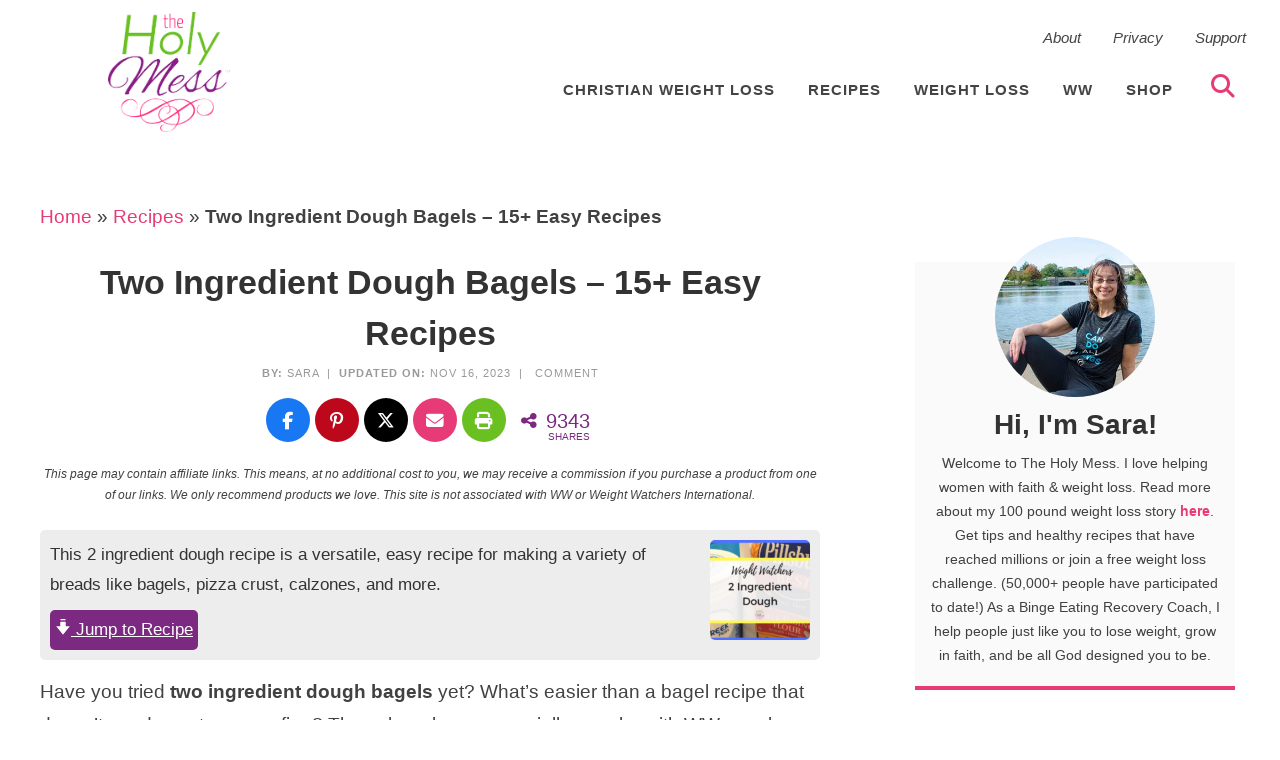

--- FILE ---
content_type: text/html; charset=UTF-8
request_url: https://theholymess.com/two-ingredient-dough-bagel/
body_size: 94313
content:
<!DOCTYPE html>
<html lang="en-US">
<head >
<meta charset="UTF-8" />
<meta name="viewport" content="width=device-width, initial-scale=1" />
<meta name="p:domain_verify" content="3f5bcc9cdfb8819f100647201ce93ee2"/>

<!-- Global site tag (gtag.js) - Google Analytics -->
<script async src="https://www.googletagmanager.com/gtag/js?id=UA-51644230-1"></script>
<script>
  window.dataLayer = window.dataLayer || [];
  function gtag(){dataLayer.push(arguments);}
  gtag('js', new Date());

  gtag('config', 'UA-51644230-1');
</script> <script data-no-optimize="1" data-cfasync="false">!function(){"use strict";const t={adt_ei:{identityApiKey:"plainText",source:"url",type:"plaintext",priority:1},adt_eih:{identityApiKey:"sha256",source:"urlh",type:"hashed",priority:2},sh_kit:{identityApiKey:"sha256",source:"urlhck",type:"hashed",priority:3}},e=Object.keys(t);function i(t){return function(t){const e=t.match(/((?=([a-z0-9._!#$%+^&*()[\]<>-]+))\2@[a-z0-9._-]+\.[a-z0-9._-]+)/gi);return e?e[0]:""}(function(t){return t.replace(/\s/g,"")}(t.toLowerCase()))}!async function(){const n=new URL(window.location.href),o=n.searchParams;let a=null;const r=Object.entries(t).sort(([,t],[,e])=>t.priority-e.priority).map(([t])=>t);for(const e of r){const n=o.get(e),r=t[e];if(!n||!r)continue;const c=decodeURIComponent(n),d="plaintext"===r.type&&i(c),s="hashed"===r.type&&c;if(d||s){a={value:c,config:r};break}}if(a){const{value:t,config:e}=a;window.adthrive=window.adthrive||{},window.adthrive.cmd=window.adthrive.cmd||[],window.adthrive.cmd.push(function(){window.adthrive.identityApi({source:e.source,[e.identityApiKey]:t},({success:i,data:n})=>{i?window.adthrive.log("info","Plugin","detectEmails",`Identity API called with ${e.type} email: ${t}`,n):window.adthrive.log("warning","Plugin","detectEmails",`Failed to call Identity API with ${e.type} email: ${t}`,n)})})}!function(t,e){const i=new URL(e);t.forEach(t=>i.searchParams.delete(t)),history.replaceState(null,"",i.toString())}(e,n)}()}();
</script><meta name='robots' content='index, follow, max-image-preview:large, max-snippet:-1, max-video-preview:-1' />
<style data-no-optimize="1" data-cfasync="false">
	.adthrive-ad {
		margin-top: 10px;
		margin-bottom: 10px;
		text-align: center;
		overflow-x: visible;
		clear: both;
		line-height: 0;
	}
	.adthrive-device-desktop .adthrive-recipe, .adthrive-device-tablet .adthrive-recipe {
float: right !important;
margin-left: 10px !important;
}

@media only screen and (max-width: 1023px) {
    .site-inner {
        overflow: clip;
}
}

/* for final sticky SB */
.adthrive-sidebar.adthrive-stuck {
margin-top: 90px;
z-index: 99!important;
}
/* for ESSAs */
.adthrive-sticky-sidebar > div {
top: 90px!important;
}


/* Add 'Advertisement' before ads */
.adthrive-content:before {
content: "Advertisement";
font-family: "Quattrocento", serif;
font-size: 10px;
letter-spacing: 1px;
margin-top: 0;
margin-bottom: 10px;
display: block;
color: #888;
}
/* END 'Advertisement' */

.adthrive-sticky-container {
    background-color: white !important;
}</style>
<script data-no-optimize="1" data-cfasync="false">
	window.adthriveCLS = {
		enabledLocations: ['Content', 'Recipe'],
		injectedSlots: [],
		injectedFromPlugin: true,
		branch: 'f4404ac',bucket: 'prod',			};
	window.adthriveCLS.siteAds = {"betaTester":false,"targeting":[{"value":"5b7aca5982beeb466886480f","key":"siteId"},{"value":"6233884d4b86c270881da17b","key":"organizationId"},{"value":"The Holy Mess","key":"siteName"},{"value":"AdThrive Edge","key":"service"},{"value":"on","key":"bidding"},{"value":["Food","Family and Parenting","Health and Wellness"],"key":"verticals"}],"siteUrl":"https://www.theholymess.com","siteId":"5b7aca5982beeb466886480f","siteName":"The Holy Mess","breakpoints":{"tablet":768,"desktop":1024},"cloudflare":null,"adUnits":[{"sequence":1,"thirdPartyAdUnitName":null,"targeting":[{"value":["Sidebar"],"key":"location"}],"devices":["desktop"],"name":"Sidebar_1","sticky":false,"location":"Sidebar","dynamic":{"pageSelector":"","spacing":0,"max":1,"lazyMax":null,"enable":true,"lazy":false,"elementSelector":".sidebar > *","skip":1,"classNames":[],"position":"afterend","every":1,"enabled":true},"stickyOverlapSelector":"","adSizes":[[160,600],[336,280],[320,50],[300,600],[250,250],[1,1],[320,100],[300,1050],[300,50],[300,420],[300,250]],"priority":299,"autosize":true},{"sequence":9,"thirdPartyAdUnitName":null,"targeting":[{"value":["Sidebar"],"key":"location"},{"value":true,"key":"sticky"}],"devices":["desktop"],"name":"Sidebar_9","sticky":true,"location":"Sidebar","dynamic":{"pageSelector":"","spacing":0,"max":1,"lazyMax":null,"enable":true,"lazy":false,"elementSelector":".sidebar","skip":0,"classNames":[],"position":"beforeend","every":1,"enabled":true},"stickyOverlapSelector":"#footer, .footer-widgets, .foot-connect, .site-footer","adSizes":[[160,600],[336,280],[320,50],[300,600],[250,250],[1,1],[320,100],[300,1050],[300,50],[300,420],[300,250]],"priority":291,"autosize":true},{"sequence":null,"thirdPartyAdUnitName":null,"targeting":[{"value":["Content"],"key":"location"}],"devices":["tablet","phone"],"name":"Content","sticky":false,"location":"Content","dynamic":{"pageSelector":"body.blog, body.search, body.archive","spacing":1,"max":3,"lazyMax":null,"enable":true,"lazy":false,"elementSelector":".content > article.post, .content > article","skip":1,"classNames":[],"position":"beforebegin","every":1,"enabled":true},"stickyOverlapSelector":"","adSizes":[[728,90],[336,280],[320,50],[468,60],[970,90],[250,250],[1,1],[320,100],[970,250],[1,2],[300,50],[300,300],[552,334],[728,250],[300,250]],"priority":199,"autosize":true},{"sequence":null,"thirdPartyAdUnitName":null,"targeting":[{"value":["Content"],"key":"location"}],"devices":["desktop"],"name":"Content","sticky":false,"location":"Content","dynamic":{"pageSelector":"body.single","spacing":1.75,"max":3,"lazyMax":9,"enable":true,"lazy":true,"elementSelector":".entry-content > p","skip":1,"classNames":[],"position":"afterend","every":1,"enabled":true},"stickyOverlapSelector":"","adSizes":[[728,90],[336,280],[320,50],[468,60],[970,90],[250,250],[1,1],[320,100],[970,250],[1,2],[300,50],[300,300],[552,334],[728,250],[300,250]],"priority":199,"autosize":true},{"sequence":null,"thirdPartyAdUnitName":null,"targeting":[{"value":["Content"],"key":"location"}],"devices":["tablet"],"name":"Content","sticky":false,"location":"Content","dynamic":{"pageSelector":"body.single","spacing":1,"max":5,"lazyMax":7,"enable":true,"lazy":true,"elementSelector":".entry-content > *:not(h2):not(h3)","skip":2,"classNames":[],"position":"afterend","every":1,"enabled":true},"stickyOverlapSelector":"","adSizes":[[728,90],[336,280],[320,50],[468,60],[970,90],[250,250],[1,1],[320,100],[970,250],[1,2],[300,50],[300,300],[552,334],[728,250],[300,250]],"priority":199,"autosize":true},{"sequence":null,"thirdPartyAdUnitName":null,"targeting":[{"value":["Content"],"key":"location"}],"devices":["phone"],"name":"Content","sticky":false,"location":"Content","dynamic":{"pageSelector":"body.single","spacing":1.5,"max":5,"lazyMax":4,"enable":true,"lazy":true,"elementSelector":".entry-content > *:not(h2):not(h3)","skip":2,"classNames":[],"position":"afterend","every":1,"enabled":true},"stickyOverlapSelector":"","adSizes":[[728,90],[336,280],[320,50],[468,60],[970,90],[250,250],[1,1],[320,100],[970,250],[1,2],[300,50],[300,300],[552,334],[728,250],[300,250]],"priority":199,"autosize":true},{"sequence":null,"thirdPartyAdUnitName":null,"targeting":[{"value":["Recipe"],"key":"location"}],"devices":["tablet","desktop"],"name":"Recipe","sticky":false,"location":"Recipe","dynamic":{"pageSelector":"","spacing":0.6,"max":2,"lazyMax":null,"enable":true,"lazy":false,"elementSelector":".ERSDetails, .ERSIngredients .ERSIngredientsHeader, .ERSIngredients li, .ERSInstructions li","skip":0,"classNames":[],"position":"afterend","every":1,"enabled":true},"stickyOverlapSelector":"","adSizes":[[320,50],[250,250],[1,1],[320,100],[1,2],[300,50],[320,300],[300,390],[300,250]],"priority":-101,"autosize":true},{"sequence":1,"thirdPartyAdUnitName":null,"targeting":[{"value":["Recipe"],"key":"location"}],"devices":["phone"],"name":"Recipe_1","sticky":false,"location":"Recipe","dynamic":{"pageSelector":"","spacing":0.6,"max":2,"lazyMax":null,"enable":true,"lazy":false,"elementSelector":".ERSSummary, .ERSIngredients li, .ERSInstructions li","skip":0,"classNames":[],"position":"afterend","every":1,"enabled":true},"stickyOverlapSelector":"","adSizes":[[320,50],[250,250],[1,1],[320,100],[1,2],[300,50],[320,300],[300,390],[300,250]],"priority":-101,"autosize":true},{"sequence":null,"thirdPartyAdUnitName":null,"targeting":[{"value":["Recipe"],"key":"location"}],"devices":["tablet","desktop"],"name":"Recipe","sticky":false,"location":"Recipe","dynamic":{"pageSelector":"","spacing":0.6,"max":2,"lazyMax":null,"enable":true,"lazy":false,"elementSelector":".wprm-recipe-ingredients-container, .wprm-recipe-instructions-container","skip":0,"classNames":[],"position":"beforebegin","every":1,"enabled":true},"stickyOverlapSelector":"","adSizes":[[320,50],[250,250],[1,1],[320,100],[1,2],[300,50],[320,300],[300,390],[300,250]],"priority":-101,"autosize":true},{"sequence":null,"thirdPartyAdUnitName":null,"targeting":[{"value":["Recipe"],"key":"location"}],"devices":["phone"],"name":"Recipe","sticky":false,"location":"Recipe","dynamic":{"pageSelector":"","spacing":0,"max":1,"lazyMax":null,"enable":true,"lazy":false,"elementSelector":".wprm-recipe-ingredients-container","skip":0,"classNames":[],"position":"beforebegin","every":1,"enabled":true},"stickyOverlapSelector":"","adSizes":[[320,50],[250,250],[1,1],[320,100],[1,2],[300,50],[320,300],[300,390],[300,250]],"priority":-101,"autosize":true},{"sequence":null,"thirdPartyAdUnitName":null,"targeting":[{"value":["Below Post"],"key":"location"}],"devices":["phone","tablet","desktop"],"name":"Below_Post","sticky":false,"location":"Below Post","dynamic":{"pageSelector":"body.single","spacing":0,"max":0,"lazyMax":1,"enable":true,"lazy":true,"elementSelector":"#respond","skip":0,"classNames":[],"position":"beforebegin","every":1,"enabled":true},"stickyOverlapSelector":"","adSizes":[[728,90],[336,280],[320,50],[468,60],[250,250],[1,1],[320,100],[300,250],[970,250],[728,250]],"priority":99,"autosize":true},{"sequence":null,"thirdPartyAdUnitName":null,"targeting":[{"value":["Footer"],"key":"location"},{"value":true,"key":"sticky"}],"devices":["tablet","phone","desktop"],"name":"Footer","sticky":true,"location":"Footer","dynamic":{"pageSelector":"","spacing":0,"max":1,"lazyMax":null,"enable":true,"lazy":false,"elementSelector":"body","skip":0,"classNames":[],"position":"beforeend","every":1,"enabled":true},"stickyOverlapSelector":"","adSizes":[[320,50],[320,100],[728,90],[970,90],[468,60],[1,1],[300,50]],"priority":-1,"autosize":true}],"adDensityLayout":{"mobile":{"adDensity":0.18,"onePerViewport":true},"pageOverrides":[{"mobile":{"adDensity":0.26,"onePerViewport":false},"note":null,"pageSelector":"body.blog, body.search, body.archive","desktop":{"adDensity":0.2,"onePerViewport":false}}],"desktop":{"adDensity":0.18,"onePerViewport":true}},"adDensityEnabled":true,"siteExperiments":[],"adTypes":{"sponsorTileDesktop":true,"interscrollerDesktop":true,"nativeBelowPostDesktop":true,"miniscroller":true,"largeFormatsMobile":true,"nativeMobileContent":true,"inRecipeRecommendationMobile":true,"nativeMobileRecipe":true,"sponsorTileMobile":true,"expandableCatalogAdsMobile":false,"frameAdsMobile":true,"outstreamMobile":true,"nativeHeaderMobile":true,"frameAdsDesktop":true,"inRecipeRecommendationDesktop":true,"expandableFooterDesktop":true,"nativeDesktopContent":true,"outstreamDesktop":true,"animatedFooter":true,"skylineHeader":false,"expandableFooter":false,"nativeDesktopSidebar":true,"videoFootersMobile":true,"videoFootersDesktop":true,"interscroller":true,"nativeDesktopRecipe":true,"nativeHeaderDesktop":true,"nativeBelowPostMobile":true,"expandableCatalogAdsDesktop":false,"largeFormatsDesktop":true},"adOptions":{"theTradeDesk":true,"rtbhouse":true,"undertone":true,"sidebarConfig":{"dynamicStickySidebar":{"minHeight":1800,"enabled":true,"blockedSelectors":[]}},"footerCloseButton":true,"teads":true,"seedtag":true,"pmp":true,"thirtyThreeAcross":true,"sharethrough":true,"optimizeVideoPlayersForEarnings":true,"removeVideoTitleWrapper":true,"pubMatic":true,"contentTermsFooterEnabled":true,"infiniteScroll":false,"longerVideoAdPod":true,"yahoossp":true,"spa":false,"stickyContainerConfig":{"recipeDesktop":{"minHeight":null,"enabled":false},"blockedSelectors":[],"stickyHeaderSelectors":[".site-header"],"content":{"minHeight":250,"enabled":true},"recipeMobile":{"minHeight":null,"enabled":false}},"sonobi":true,"gatedPrint":{"printClasses":[],"siteEmailServiceProviderId":"55d32861-6116-44b6-8d6a-e45658f6c037","defaultOptIn":true,"enabled":true,"newsletterPromptEnabled":true},"yieldmo":true,"footerSelector":"","consentMode":{"enabled":false,"customVendorList":""},"amazonUAM":true,"gamMCMEnabled":true,"gamMCMChildNetworkCode":"22571264946","stickyContainerAds":false,"rubicon":true,"conversant":false,"openx":true,"customCreativeEnabled":true,"mobileHeaderHeight":1,"secColor":"#000000","unruly":true,"mediaGrid":true,"bRealTime":true,"adInViewTime":null,"gumgum":true,"comscoreFooter":true,"desktopInterstitial":false,"amx":true,"footerCloseButtonDesktop":true,"ozone":true,"isAutoOptimized":false,"adform":true,"comscoreTAL":true,"targetaff":true,"bgColor":"#FFFFFF","advancePlaylistOptions":{"playlistPlayer":{"enabled":true},"relatedPlayer":{"enabled":true,"applyToFirst":true}},"kargo":true,"max30SecondVideoAdPod":false,"liveRampATS":true,"footerCloseButtonMobile":true,"interstitialBlockedPageSelectors":"","prioritizeShorterVideoAds":true,"allowSmallerAdSizes":true,"comscore":"Lifestyle","blis":true,"wakeLock":{"desktopEnabled":true,"mobileValue":15,"mobileEnabled":true,"desktopValue":30},"mobileInterstitial":false,"tripleLift":true,"sensitiveCategories":[],"liveRamp":true,"adthriveEmailIdentity":true,"criteo":true,"nativo":true,"infiniteScrollOptions":{"selector":"","heightThreshold":0},"siteAttributes":{"mobileHeaderSelectors":[],"desktopHeaderSelectors":[]},"dynamicContentSlotLazyLoading":true,"clsOptimizedAds":true,"ogury":true,"verticals":["Food","Family and Parenting","Health and Wellness"],"inImage":false,"stackadapt":true,"usCMP":{"enabled":false,"regions":[]},"advancePlaylist":true,"medianet":true,"delayLoading":true,"inImageZone":null,"appNexus":true,"rise":true,"liveRampId":"","infiniteScrollRefresh":false,"indexExchange":true},"siteAdsProfiles":[],"thirdPartySiteConfig":{"partners":{"discounts":[]}},"featureRollouts":{"disable-delay-loading-good-cwv":{"featureRolloutId":43,"data":null,"enabled":true}},"videoPlayers":{"contextual":{"autoplayCollapsibleEnabled":true,"overrideEmbedLocation":true,"defaultPlayerType":"collapse"},"videoEmbed":"wordpress","footerSelector":"","contentSpecificPlaylists":[],"players":[{"devices":["desktop","mobile"],"formattedType":"Stationary Related","description":"","id":4059720,"title":"Stationary related player - desktop and mobile","type":"stationaryRelated","enabled":true,"playerId":"F53zd1PY"},{"playlistId":"hl2QZIS0","pageSelector":"body.single","devices":["desktop"],"description":"","skip":7,"title":"MY LATEST VIDEOS","type":"stickyPlaylist","enabled":true,"footerSelector":"","formattedType":"Sticky Playlist","elementSelector":".entry-content > p","id":4059723,"position":"afterend","saveVideoCloseState":false,"shuffle":false,"playerId":"bEN5vNPd"},{"pageSelector":"body.single","devices":["desktop"],"formattedType":"Sticky Related","description":"","elementSelector":".entry-content","skip":0,"id":4059721,"position":"afterbegin","title":"Sticky related player - desktop","type":"stickyRelated","enabled":true,"playerId":"F53zd1PY"},{"playlistId":"","pageSelector":"body.single","devices":["mobile"],"mobileLocation":"bottom-left","description":"","skip":0,"title":"Sticky related player - mobile","type":"stickyRelated","enabled":true,"formattedType":"Sticky Related","elementSelector":".entry-content","id":4059722,"position":"afterbegin","saveVideoCloseState":false,"shuffle":false,"mobileHeaderSelector":".site-header","playerId":"F53zd1PY"},{"playlistId":"hl2QZIS0","pageSelector":"body:has(.in-post)","devices":["mobile"],"mobileLocation":"bottom-left","description":"","skip":2,"title":"MY LATEST VIDEOS","type":"stickyPlaylist","enabled":true,"footerSelector":"","formattedType":"Sticky Playlist","elementSelector":".entry-content > p","id":4059724,"position":"afterend","saveVideoCloseState":false,"shuffle":true,"mobileHeaderSelector":null,"playerId":"bEN5vNPd"}],"partners":{"theTradeDesk":true,"unruly":true,"mediaGrid":true,"undertone":true,"gumgum":true,"seedtag":true,"amx":true,"ozone":true,"adform":true,"pmp":true,"kargo":true,"connatix":true,"stickyOutstream":{"desktop":{"enabled":true},"blockedPageSelectors":"","mobileLocation":"bottom-left","allowOnHomepage":false,"mobile":{"enabled":true},"saveVideoCloseState":false,"mobileHeaderSelector":".site-header","allowForPageWithStickyPlayer":{"enabled":true}},"sharethrough":true,"blis":true,"tripleLift":true,"pubMatic":true,"criteo":true,"yahoossp":true,"nativo":true,"stackadapt":true,"yieldmo":true,"amazonUAM":true,"medianet":true,"rubicon":true,"appNexus":true,"rise":true,"openx":true,"indexExchange":true}}};</script>

<script data-no-optimize="1" data-cfasync="false">
(function(w, d) {
	w.adthrive = w.adthrive || {};
	w.adthrive.cmd = w.adthrive.cmd || [];
	w.adthrive.plugin = 'adthrive-ads-3.10.0';
	w.adthrive.host = 'ads.adthrive.com';
	w.adthrive.integration = 'plugin';

	var commitParam = (w.adthriveCLS && w.adthriveCLS.bucket !== 'prod' && w.adthriveCLS.branch) ? '&commit=' + w.adthriveCLS.branch : '';

	var s = d.createElement('script');
	s.async = true;
	s.referrerpolicy='no-referrer-when-downgrade';
	s.src = 'https://' + w.adthrive.host + '/sites/5b7aca5982beeb466886480f/ads.min.js?referrer=' + w.encodeURIComponent(w.location.href) + commitParam + '&cb=' + (Math.floor(Math.random() * 100) + 1) + '';
	var n = d.getElementsByTagName('script')[0];
	n.parentNode.insertBefore(s, n);
})(window, document);
</script>
<link rel="dns-prefetch" href="https://ads.adthrive.com/"><link rel="preconnect" href="https://ads.adthrive.com/"><link rel="preconnect" href="https://ads.adthrive.com/" crossorigin>
<!-- Begin Social Rocket v1.3.4.2 https://wpsocialrocket.com -->
<meta property="og:title" content="Two Ingredient Dough Bagels &#8211; 15+ Easy Recipes" />
<meta property="og:description" content="Have you tried two ingredient dough bagels yet? What&#8217;s easier than a bagel recipe that doesn&#8217;t need yeast nor proofing? These bagels are especially popular with WW members because the bagels are just 2 points each. This helpful guide to low point bagels will help you enjoy a delicious baked treat. What Is 2 IngredientContinue Reading" />
<meta name="twitter:card" content="summary_large_image">
<meta name="twitter:title" content="Two Ingredient Dough Bagels &#8211; 15+ Easy Recipes" />
<meta name="twitter:description" content="Have you tried two ingredient dough bagels yet? What&#8217;s easier than a bagel recipe that doesn&#8217;t need yeast nor proofing? These bagels are especially popular with WW members because the bagels are just 2 points each. This helpful guide to low point bagels will help you enjoy a delicious baked treat. What Is 2 IngredientContinue Reading" />
<!-- / Social Rocket -->

	<!-- This site is optimized with the Yoast SEO plugin v26.8 - https://yoast.com/product/yoast-seo-wordpress/ -->
	<title>Two Ingredient Dough Bagels - 15+ Easy Recipes</title><link rel="preload" href="https://theholymess.com/wp-content/plugins/social-rocket/assets/webfonts/fa-brands-400.woff2" as="font" type="font/woff2" crossorigin fetchpriority="high"><link rel="preload" href="https://theholymess.com/wp-content/plugins/tbf-new-tab-icon/app/lib/fontello/font/fontello.woff2?81110214" as="font" crossorigin fetchpriority="high"><link rel="preload" href="https://theholymess.com/wp-content/plugins/social-rocket/assets/webfonts/fa-solid-900.woff2" as="font" type="font/woff2" crossorigin fetchpriority="high"><link rel="preload" href="https://theholymess.com/wp-content/plugins/social-rocket/assets/webfonts/fa-v4compatibility.woff2" as="font" type="font/woff2" crossorigin fetchpriority="high"><link rel="preload" href="https://theholymess.com/wp-content/plugins/social-rocket/assets/webfonts/fa-regular-400.woff2" as="font" type="font/woff2" crossorigin fetchpriority="high"><style id="perfmatters-used-css">:root{--comment-rating-star-color:#343434;}.wprm-comment-ratings-container svg .wprm-star-full{fill:var(--comment-rating-star-color);}.wprm-comment-ratings-container svg .wprm-star-empty{stroke:var(--comment-rating-star-color);}body:not(:hover) fieldset.wprm-comment-ratings-container:focus-within span{outline:1px solid #4d90fe;}.comment-form-wprm-rating{margin-bottom:20px;margin-top:5px;text-align:left;}.comment-form-wprm-rating .wprm-rating-stars{display:inline-block;vertical-align:middle;}fieldset.wprm-comment-ratings-container{background:none;border:0;display:inline-block;margin:0;padding:0;position:relative;}fieldset.wprm-comment-ratings-container legend{left:0;opacity:0;position:absolute;}fieldset.wprm-comment-ratings-container br{display:none;}fieldset.wprm-comment-ratings-container input[type=radio]{border:0;cursor:pointer;float:left;height:16px;margin:0 !important;min-height:0;min-width:0;opacity:0;padding:0 !important;width:16px;}fieldset.wprm-comment-ratings-container input[type=radio]:first-child{margin-left:-16px;}fieldset.wprm-comment-ratings-container span{font-size:0;height:16px;left:0;opacity:0;pointer-events:none;position:absolute;top:0;width:80px;}fieldset.wprm-comment-ratings-container span svg{height:100% !important;width:100% !important;}fieldset.wprm-comment-ratings-container input:checked+span,fieldset.wprm-comment-ratings-container input:hover+span{opacity:1;}fieldset.wprm-comment-ratings-container input:hover+span~span{display:none;}:root{--wprm-popup-font-size:16px;--wprm-popup-background:#fff;--wprm-popup-title:#000;--wprm-popup-content:#444;--wprm-popup-button-background:#5a822b;--wprm-popup-button-text:#fff;}@keyframes wprmPopupModalFadeIn{0%{opacity:0;}to{opacity:1;}}@keyframes wprmPopupModalFadeOut{0%{opacity:1;}to{opacity:0;}}@keyframes wprmPopupModalSlideIn{0%{transform:translateY(15%);}to{transform:translateY(0);}}@keyframes wprmPopupModalSlideOut{0%{transform:translateY(0);}to{transform:translateY(-10%);}}[data-tippy-root]{max-width:calc(100vw - 10px);}@keyframes wprmSpin{to{-webkit-transform:rotate(1turn);}}@-webkit-keyframes wprmSpin{to{-webkit-transform:rotate(1turn);}}@keyframes wprmtimerblink{50%{opacity:.5;}}:root{--wprm-list-checkbox-size:18px;--wprm-list-checkbox-left-position:0px;--wprm-list-checkbox-top-position:0px;--wprm-list-checkbox-background:#fff;--wprm-list-checkbox-borderwidth:1px;--wprm-list-checkbox-border-style:solid;--wprm-list-checkbox-border-color:inherit;--wprm-list-checkbox-border-radius:0px;--wprm-list-checkbox-check-width:2px;--wprm-list-checkbox-check-color:inherit;}@keyframes pulse{0%{transform:scale(1);}50%{transform:scale(1.2);}to{transform:scale(1);}}@keyframes shimmer{to{transform:translateX(110%);}}@-webkit-keyframes fpFadeInDown{0%{opacity:0;-webkit-transform:translate3d(0,-20px,0);transform:translate3d(0,-20px,0);}to{opacity:1;-webkit-transform:translate3d(0,0,0);transform:translate3d(0,0,0);}}@keyframes fpFadeInDown{0%{opacity:0;-webkit-transform:translate3d(0,-20px,0);transform:translate3d(0,-20px,0);}to{opacity:1;-webkit-transform:translate3d(0,0,0);transform:translate3d(0,0,0);}}.em.em-event-booking-form .em-booking-form .input-group .input-group,.em.em-event-booking-form .em-booking-form .input-group .input-group-checkboxes,.em.em-event-booking-form .em-booking-form .input-group button,.em.em-event-booking-form .em-booking-form .input-group input:not([type=checkbox],[type=radio]),.em.em-event-booking-form .em-booking-form .input-group select,.em.em-event-booking-form .em-booking-form .input-type .input-group,.em.em-event-booking-form .em-booking-form .input-type .input-group-checkboxes,.em.em-event-booking-form .em-booking-form .input-type button,.em.em-event-booking-form .em-booking-form .input-type input:not([type=checkbox],[type=radio]),.em.em-event-booking-form .em-booking-form .input-type select,.em.em-event-booking-form .em-booking-form .input-user-field .input-group,.em.em-event-booking-form .em-booking-form .input-user-field .input-group-checkboxes,.em.em-event-booking-form .em-booking-form .input-user-field button,.em.em-event-booking-form .em-booking-form .input-user-field input:not([type=checkbox],[type=radio]),.em.em-event-booking-form .em-booking-form .input-user-field select{margin-bottom:0 !important;}.em .em-list-table div.tablenav>.actions .actions:not(:last-child,:first-child){margin-left:10px;padding-left:10px;border-left:1px solid var(--border-color-softer);}.em .em-list-table.size-small .wp-list-table tbody td:not(.check-column):not(.column-primary,:last-child),.em .em-list-table.size-xsmall .wp-list-table tbody td:not(.check-column):not(.column-primary,:last-child){border:0 !important;padding-top:5px !important;padding-bottom:5px !important;}#em-booking,.em-view-container,div[data-view-id]{position:relative;}@keyframes lds-dual-ring{0%{transform:rotate(0);}to{transform:rotate(360deg);}}:root{--iti-border-gray:#ccc;--iti-text-gray:#999;--iti-hover-color:rgba(0,0,0,.05);--iti-border-color:var(--iti-border-gray);--iti-dialcode-color:var(--iti-text-gray);--iti-dropdown-bg:white;--iti-spacer-horizontal:8px;--iti-flag-height:15px;--iti-flag-width:20px;--iti-border-width:1px;--iti-arrow-height:4px;--iti-arrow-width:6px;--iti-triangle-border:calc(var(--iti-arrow-width) / 2);--iti-arrow-padding:6px;--iti-arrow-color:#555;--iti-input-padding:6px;--iti-right-hand-selected-country-padding:calc(var(--iti-spacer-horizontal) + var(--iti-spacer-horizontal) + var(--iti-flag-width));--iti-selected-country-arrow-padding:calc(var(--iti-arrow-padding) + var(--iti-arrow-padding) + var(--iti-flag-width) + var(--iti-spacer-horizontal) + var(--iti-arrow-width) + var(--iti-input-padding));--iti-path-flags-1x:url("https://theholymess.com/wp-content/plugins/events-manager/includes/css/../img/flags.webp");--iti-path-flags-2x:url("https://theholymess.com/wp-content/plugins/events-manager/includes/css/../img/flags@2x.webp");--iti-path-globe-1x:url("https://theholymess.com/wp-content/plugins/events-manager/includes/css/../img/globe.webp");--iti-path-globe-2x:url("https://theholymess.com/wp-content/plugins/events-manager/includes/css/../img/globe@2x.webp");--iti-flag-sprite-width:5762px;--iti-flag-sprite-height:15px;--iti-mobile-popup-margin:30px;}@font-face{font-family:"fontello";src:url("https://theholymess.com/wp-content/plugins/tbf-new-tab-icon/app/lib/fontello/css/../font/fontello.eot?81110214");src:url("https://theholymess.com/wp-content/plugins/tbf-new-tab-icon/app/lib/fontello/css/../font/fontello.eot?81110214#iefix") format("embedded-opentype"),url("https://theholymess.com/wp-content/plugins/tbf-new-tab-icon/app/lib/fontello/css/../font/fontello.woff2?81110214") format("woff2"),url("https://theholymess.com/wp-content/plugins/tbf-new-tab-icon/app/lib/fontello/css/../font/fontello.woff?81110214") format("woff"),url("https://theholymess.com/wp-content/plugins/tbf-new-tab-icon/app/lib/fontello/css/../font/fontello.ttf?81110214") format("truetype"),url("https://theholymess.com/wp-content/plugins/tbf-new-tab-icon/app/lib/fontello/css/../font/fontello.svg?81110214#fontello") format("svg");font-weight:normal;font-style:normal;}[class^="icon-"]:before,[class*=" icon-"]:before{font-family:"fontello";font-style:normal;font-weight:normal;speak:never;display:inline-block;text-decoration:inherit;width:1em;margin-right:.2em;text-align:center;font-variant:normal;text-transform:none;line-height:1em;margin-left:.2em;-webkit-font-smoothing:antialiased;-moz-osx-font-smoothing:grayscale;}main a[target="_blank"]::after,article a[target="_blank"]::after{display:inline-block;font-style:normal;font-variant:normal;text-rendering:auto;-webkit-font-smoothing:antialiased;}main a[target="_blank"]::after,article a[target="_blank"]::after{font-family:"fontello";font-weight:900;content:"";margin:0 3px 0 5px;font-size:smaller;}.overlay{position:fixed;width:100%;height:100%;top:0;left:0;background:rgba(255,255,255,.8);}.overlay .overlay-close{width:80px;height:80px;position:absolute;right:20px;top:20px;overflow:hidden;border:none;background:url("/images/cross.png") no-repeat center center;text-indent:200%;color:transparent;outline:none;z-index:100;}.overlay nav{text-align:center;position:relative;top:50%;height:60%;-webkit-transform:translateY(-50%);transform:translateY(-50%);}.overlay ul{list-style:none;padding:0;margin:0 auto;display:inline-block;height:100%;position:relative;}.overlay ul li{display:block;height:20%;height:calc(100% / 5);min-height:54px;-webkit-backface-visibility:hidden;backface-visibility:hidden;}.overlay ul li a{font-size:54px;font-weight:300;display:block;color:#fff;-webkit-transition:color .2s;transition:color .2s;}.overlay ul li a:hover,.overlay ul li a:focus{color:#e3fcb1;}.overlay-slidedown{visibility:hidden;-webkit-transform:translateY(-100%);transform:translateY(-100%);-webkit-transition:-webkit-transform .4s ease-in-out,visibility 0s .4s;transition:transform .4s ease-in-out,visibility 0s .4s;}@media screen and (max-height: 30.5em){.overlay nav{height:70%;font-size:34px;}.overlay ul li{min-height:34px;}}</style>
	<meta name="description" content="Two ingredient dough bagels are an easy, low calorie bagel that requires no kneading &amp; no yeast. These bagels are great for WW members. Here are 15 recipes." />
	<link rel="canonical" href="https://theholymess.com/two-ingredient-dough-bagel/" />
	<meta property="og:locale" content="en_US" />
	<meta property="og:type" content="article" />
	<meta property="og:title" content="Two Ingredient Dough Bagels - 15+ Easy Recipes" />
	<meta property="og:description" content="Two ingredient dough bagels are an easy, low calorie bagel that requires no kneading &amp; no yeast. These bagels are great for WW members. Here are 15 recipes." />
	<meta property="og:url" content="https://theholymess.com/two-ingredient-dough-bagel/" />
	<meta property="og:site_name" content="The Holy Mess" />
	<meta property="article:publisher" content="http://www.facebook.com/saraborgstede" />
	<meta property="article:author" content="https://www.facebook.com/saraborgstede" />
	<meta property="article:published_time" content="2023-10-06T15:36:37+00:00" />
	<meta property="article:modified_time" content="2023-11-16T20:45:50+00:00" />
	<meta property="og:image" content="https://theholymess.com/wp-content/uploads/2020/04/Copy-of-10-bagel-recipes.png" />
	<meta property="og:image:width" content="810" />
	<meta property="og:image:height" content="450" />
	<meta property="og:image:type" content="image/png" />
	<meta name="author" content="Sara" />
	<meta name="twitter:card" content="summary_large_image" />
	<meta name="twitter:label1" content="Written by" />
	<meta name="twitter:data1" content="Sara" />
	<meta name="twitter:label2" content="Est. reading time" />
	<meta name="twitter:data2" content="11 minutes" />
	<script type="application/ld+json" class="yoast-schema-graph">{"@context":"https://schema.org","@graph":[{"@type":"Article","@id":"https://theholymess.com/two-ingredient-dough-bagel/#article","isPartOf":{"@id":"https://theholymess.com/two-ingredient-dough-bagel/"},"author":{"name":"Sara","@id":"https://theholymess.com/#/schema/person/006a62ab5e60732b481c248aafdff1dc"},"headline":"Two Ingredient Dough Bagels &#8211; 15+ Easy Recipes","datePublished":"2023-10-06T15:36:37+00:00","dateModified":"2023-11-16T20:45:50+00:00","wordCount":2252,"commentCount":0,"publisher":{"@id":"https://theholymess.com/#organization"},"image":{"@id":"https://theholymess.com/two-ingredient-dough-bagel/#primaryimage"},"thumbnailUrl":"https://theholymess.com/wp-content/uploads/2020/04/Copy-of-10-bagel-recipes.png","keywords":["Weight Watchers 2 ingredient dough recipe","2 ingredient dough recipes","Bagels"],"articleSection":["Weight Loss","Weight Watchers","Recipes"],"inLanguage":"en-US","potentialAction":[{"@type":"CommentAction","name":"Comment","target":["https://theholymess.com/two-ingredient-dough-bagel/#respond"]}]},{"@type":"WebPage","@id":"https://theholymess.com/two-ingredient-dough-bagel/","url":"https://theholymess.com/two-ingredient-dough-bagel/","name":"Two Ingredient Dough Bagels - 15+ Easy Recipes","isPartOf":{"@id":"https://theholymess.com/#website"},"primaryImageOfPage":{"@id":"https://theholymess.com/two-ingredient-dough-bagel/#primaryimage"},"image":{"@id":"https://theholymess.com/two-ingredient-dough-bagel/#primaryimage"},"thumbnailUrl":"https://theholymess.com/wp-content/uploads/2020/04/Copy-of-10-bagel-recipes.png","datePublished":"2023-10-06T15:36:37+00:00","dateModified":"2023-11-16T20:45:50+00:00","description":"Two ingredient dough bagels are an easy, low calorie bagel that requires no kneading & no yeast. These bagels are great for WW members. Here are 15 recipes.","breadcrumb":{"@id":"https://theholymess.com/two-ingredient-dough-bagel/#breadcrumb"},"inLanguage":"en-US","potentialAction":[{"@type":"ReadAction","target":["https://theholymess.com/two-ingredient-dough-bagel/"]}]},{"@type":"ImageObject","inLanguage":"en-US","@id":"https://theholymess.com/two-ingredient-dough-bagel/#primaryimage","url":"https://theholymess.com/wp-content/uploads/2020/04/Copy-of-10-bagel-recipes.png","contentUrl":"https://theholymess.com/wp-content/uploads/2020/04/Copy-of-10-bagel-recipes.png","width":810,"height":450,"caption":"2 Ingredient Dough Bagel"},{"@type":"BreadcrumbList","@id":"https://theholymess.com/two-ingredient-dough-bagel/#breadcrumb","itemListElement":[{"@type":"ListItem","position":1,"name":"Home","item":"https://theholymess.com/"},{"@type":"ListItem","position":2,"name":"Recipes","item":"https://theholymess.com/recipes/"},{"@type":"ListItem","position":3,"name":"Two Ingredient Dough Bagels &#8211; 15+ Easy Recipes"}]},{"@type":"WebSite","@id":"https://theholymess.com/#website","url":"https://theholymess.com/","name":"The Holy Mess","description":"Faith + Weight Loss","publisher":{"@id":"https://theholymess.com/#organization"},"potentialAction":[{"@type":"SearchAction","target":{"@type":"EntryPoint","urlTemplate":"https://theholymess.com/?s={search_term_string}"},"query-input":{"@type":"PropertyValueSpecification","valueRequired":true,"valueName":"search_term_string"}}],"inLanguage":"en-US"},{"@type":"Organization","@id":"https://theholymess.com/#organization","name":"The Holy Mess","url":"https://theholymess.com/","logo":{"@type":"ImageObject","inLanguage":"en-US","@id":"https://theholymess.com/#/schema/logo/image/","url":"https://theholymess.com/wp-content/uploads/2015/09/TheHolyMess_logo_web.jpg","contentUrl":"https://theholymess.com/wp-content/uploads/2015/09/TheHolyMess_logo_web.jpg","width":250,"height":250,"caption":"The Holy Mess"},"image":{"@id":"https://theholymess.com/#/schema/logo/image/"},"sameAs":["http://www.facebook.com/saraborgstede","https://www.linkedin.com/in/saraborgstede/","https://www.tiktok.com/@theholymess","https://instagram.com/the_holy_mess_/","https://www.pinterest.com/saraborgs/","http://www.youtube.com/@TheHolyMess"]},{"@type":"Person","@id":"https://theholymess.com/#/schema/person/006a62ab5e60732b481c248aafdff1dc","name":"Sara","image":{"@type":"ImageObject","inLanguage":"en-US","@id":"https://theholymess.com/#/schema/person/image/","url":"https://secure.gravatar.com/avatar/4936012b4f6256d08abe03afe4b9ca41a541610bb35aeb52bbefb70127fa2f6d?s=96&r=pg","contentUrl":"https://secure.gravatar.com/avatar/4936012b4f6256d08abe03afe4b9ca41a541610bb35aeb52bbefb70127fa2f6d?s=96&r=pg","caption":"Sara"},"description":"Sara is a writer, 100+ pound weight loss success story, and a certified Binge Eating and Bulimia Recovery Coach. Her website, The Holy Mess, reaches millions of readers every year. She guides women to healthy weight loss, and an impressive 50,000+ people having completed her group weight loss challenges to date. Click here to read Sara's Before and After story. Message her at sara@theholymess.com.","sameAs":["https://www.theholymess.com","https://www.facebook.com/saraborgstede","https://instagram.com/the_holy_mess_/","https://www.linkedin.com/in/saraborgstede/","https://www.pinterest.com/saraborgs/","http://www.youtube.com/@TheHolyMess"],"url":"https://theholymess.com/sara-borgstede/"},{"@type":"Recipe","name":"Weight Watchers 2 Ingredient Dough","author":{"@type":"Person","name":"Sara Borgstede"},"description":"This 2 ingredient dough recipe is a versatile, easy recipe for making a variety of breads like bagels, pizza crust, calzones, and more.","datePublished":"2020-04-10T03:27:36+00:00","image":["https://theholymess.com/wp-content/uploads/2018/01/Weight-Watchers-2-Ingredient-Dough.png","https://theholymess.com/wp-content/uploads/2018/01/Weight-Watchers-2-Ingredient-Dough-500x500.png","https://theholymess.com/wp-content/uploads/2018/01/Weight-Watchers-2-Ingredient-Dough-500x375.png","https://theholymess.com/wp-content/uploads/2018/01/Weight-Watchers-2-Ingredient-Dough-480x270.png"],"recipeYield":["6"],"prepTime":"PT10M","cookTime":"PT22M","totalTime":"PT32M","recipeIngredient":["1 cup self-rising flour","1 cup Greek yogurt (plain, non-fat)"],"recipeInstructions":[{"@type":"HowToStep","text":"Mix yogurt and flour. Dough will be quite sticky.","name":"Mix yogurt and flour. Dough will be quite sticky.","url":"https://theholymess.com/weight-watchers-2-ingredient-dough/#wprm-recipe-36131-step-0-0"},{"@type":"HowToStep","text":"Form into desired shape, like bagels, bread sticks, or pizza crust.","name":"Form into desired shape, like bagels, bread sticks, or pizza crust.","url":"https://theholymess.com/weight-watchers-2-ingredient-dough/#wprm-recipe-36131-step-0-1"},{"@type":"HowToStep","text":"Bake in a 350 oven for 18-22 minutes.","name":"Bake in a 350 oven for 18-22 minutes.","url":"https://theholymess.com/weight-watchers-2-ingredient-dough/#wprm-recipe-36131-step-0-2"}],"aggregateRating":{"@type":"AggregateRating","ratingValue":"3.35","ratingCount":"181","reviewCount":"2"},"review":[{"@type":"Review","reviewRating":{"@type":"Rating","ratingValue":"5"},"reviewBody":"I make the 2 ingredient dough recipe all the time . I make my own sauce when making pizza . I love making my pizza a d have it with a salad and or vegetable. To make sicilian pizza! I double the recipe and add turkey pepperoni..and  cut out 16 slice portions.","author":{"@type":"Person","name":"Joyce Gianni"},"datePublished":"2022-10-30"},{"@type":"Review","reviewRating":{"@type":"Rating","ratingValue":"5"},"reviewBody":"Thank you for sharing. This was super easy and really great tasting.","author":{"@type":"Person","name":"Maggie"},"datePublished":"2018-02-04"}],"recipeCategory":["Bread"],"nutrition":{"@type":"NutritionInformation","calories":"95 kcal","carbohydrateContent":"16 g","proteinContent":"6 g","fatContent":"1 g","saturatedFatContent":"1 g","cholesterolContent":"2 mg","sodiumContent":"12 mg","fiberContent":"1 g","sugarContent":"1 g","servingSize":"1 serving"},"@id":"https://theholymess.com/two-ingredient-dough-bagel/#recipe","isPartOf":{"@id":"https://theholymess.com/two-ingredient-dough-bagel/#article"},"mainEntityOfPage":"https://theholymess.com/two-ingredient-dough-bagel/"}]}</script>
	<!-- / Yoast SEO plugin. -->


<link rel='dns-prefetch' href='//the-holy-mess.kit.com' />
<link rel='dns-prefetch' href='//fonts.googleapis.com' />
<link rel='dns-prefetch' href='//maxcdn.bootstrapcdn.com' />
<link rel="alternate" type="application/rss+xml" title="The Holy Mess &raquo; Feed" href="https://theholymess.com/feed/" />
<link rel="alternate" type="application/rss+xml" title="The Holy Mess &raquo; Comments Feed" href="https://theholymess.com/comments/feed/" />
<link rel="alternate" type="application/rss+xml" title="The Holy Mess &raquo; Two Ingredient Dough Bagels &#8211; 15+ Easy Recipes Comments Feed" href="https://theholymess.com/two-ingredient-dough-bagel/feed/" />
<link rel="alternate" title="oEmbed (JSON)" type="application/json+oembed" href="https://theholymess.com/wp-json/oembed/1.0/embed?url=https%3A%2F%2Ftheholymess.com%2Ftwo-ingredient-dough-bagel%2F" />
<link rel="alternate" title="oEmbed (XML)" type="text/xml+oembed" href="https://theholymess.com/wp-json/oembed/1.0/embed?url=https%3A%2F%2Ftheholymess.com%2Ftwo-ingredient-dough-bagel%2F&#038;format=xml" />
<script type="pmdelayedscript" data-cfasync="false" data-no-optimize="1" data-no-defer="1" data-no-minify="1">(()=>{"use strict";const e=[400,500,600,700,800,900],t=e=>`wprm-min-${e}`,n=e=>`wprm-max-${e}`,s=new Set,o="ResizeObserver"in window,r=o?new ResizeObserver((e=>{for(const t of e)c(t.target)})):null,i=.5/(window.devicePixelRatio||1);function c(s){const o=s.getBoundingClientRect().width||0;for(let r=0;r<e.length;r++){const c=e[r],a=o<=c+i;o>c+i?s.classList.add(t(c)):s.classList.remove(t(c)),a?s.classList.add(n(c)):s.classList.remove(n(c))}}function a(e){s.has(e)||(s.add(e),r&&r.observe(e),c(e))}!function(e=document){e.querySelectorAll(".wprm-recipe").forEach(a)}();if(new MutationObserver((e=>{for(const t of e)for(const e of t.addedNodes)e instanceof Element&&(e.matches?.(".wprm-recipe")&&a(e),e.querySelectorAll?.(".wprm-recipe").forEach(a))})).observe(document.documentElement,{childList:!0,subtree:!0}),!o){let e=0;addEventListener("resize",(()=>{e&&cancelAnimationFrame(e),e=requestAnimationFrame((()=>s.forEach(c)))}),{passive:!0})}})();</script><style id='wp-img-auto-sizes-contain-inline-css' type='text/css'>
img:is([sizes=auto i],[sizes^="auto," i]){contain-intrinsic-size:3000px 1500px}
/*# sourceURL=wp-img-auto-sizes-contain-inline-css */
</style>
<link rel='stylesheet' id='custom-design-by-pixelmedesigns-com-css' href='https://theholymess.com/wp-content/themes/holymess/style.css?ver=1' type='text/css' media='all' />
<style id='wp-block-library-inline-css' type='text/css'>
:root{--wp-block-synced-color:#7a00df;--wp-block-synced-color--rgb:122,0,223;--wp-bound-block-color:var(--wp-block-synced-color);--wp-editor-canvas-background:#ddd;--wp-admin-theme-color:#007cba;--wp-admin-theme-color--rgb:0,124,186;--wp-admin-theme-color-darker-10:#006ba1;--wp-admin-theme-color-darker-10--rgb:0,107,160.5;--wp-admin-theme-color-darker-20:#005a87;--wp-admin-theme-color-darker-20--rgb:0,90,135;--wp-admin-border-width-focus:2px}@media (min-resolution:192dpi){:root{--wp-admin-border-width-focus:1.5px}}.wp-element-button{cursor:pointer}:root .has-very-light-gray-background-color{background-color:#eee}:root .has-very-dark-gray-background-color{background-color:#313131}:root .has-very-light-gray-color{color:#eee}:root .has-very-dark-gray-color{color:#313131}:root .has-vivid-green-cyan-to-vivid-cyan-blue-gradient-background{background:linear-gradient(135deg,#00d084,#0693e3)}:root .has-purple-crush-gradient-background{background:linear-gradient(135deg,#34e2e4,#4721fb 50%,#ab1dfe)}:root .has-hazy-dawn-gradient-background{background:linear-gradient(135deg,#faaca8,#dad0ec)}:root .has-subdued-olive-gradient-background{background:linear-gradient(135deg,#fafae1,#67a671)}:root .has-atomic-cream-gradient-background{background:linear-gradient(135deg,#fdd79a,#004a59)}:root .has-nightshade-gradient-background{background:linear-gradient(135deg,#330968,#31cdcf)}:root .has-midnight-gradient-background{background:linear-gradient(135deg,#020381,#2874fc)}:root{--wp--preset--font-size--normal:16px;--wp--preset--font-size--huge:42px}.has-regular-font-size{font-size:1em}.has-larger-font-size{font-size:2.625em}.has-normal-font-size{font-size:var(--wp--preset--font-size--normal)}.has-huge-font-size{font-size:var(--wp--preset--font-size--huge)}.has-text-align-center{text-align:center}.has-text-align-left{text-align:left}.has-text-align-right{text-align:right}.has-fit-text{white-space:nowrap!important}#end-resizable-editor-section{display:none}.aligncenter{clear:both}.items-justified-left{justify-content:flex-start}.items-justified-center{justify-content:center}.items-justified-right{justify-content:flex-end}.items-justified-space-between{justify-content:space-between}.screen-reader-text{border:0;clip-path:inset(50%);height:1px;margin:-1px;overflow:hidden;padding:0;position:absolute;width:1px;word-wrap:normal!important}.screen-reader-text:focus{background-color:#ddd;clip-path:none;color:#444;display:block;font-size:1em;height:auto;left:5px;line-height:normal;padding:15px 23px 14px;text-decoration:none;top:5px;width:auto;z-index:100000}html :where(.has-border-color){border-style:solid}html :where([style*=border-top-color]){border-top-style:solid}html :where([style*=border-right-color]){border-right-style:solid}html :where([style*=border-bottom-color]){border-bottom-style:solid}html :where([style*=border-left-color]){border-left-style:solid}html :where([style*=border-width]){border-style:solid}html :where([style*=border-top-width]){border-top-style:solid}html :where([style*=border-right-width]){border-right-style:solid}html :where([style*=border-bottom-width]){border-bottom-style:solid}html :where([style*=border-left-width]){border-left-style:solid}html :where(img[class*=wp-image-]){height:auto;max-width:100%}:where(figure){margin:0 0 1em}html :where(.is-position-sticky){--wp-admin--admin-bar--position-offset:var(--wp-admin--admin-bar--height,0px)}@media screen and (max-width:600px){html :where(.is-position-sticky){--wp-admin--admin-bar--position-offset:0px}}

/*# sourceURL=wp-block-library-inline-css */
</style><style id='wp-block-image-inline-css' type='text/css'>
.wp-block-image>a,.wp-block-image>figure>a{display:inline-block}.wp-block-image img{box-sizing:border-box;height:auto;max-width:100%;vertical-align:bottom}@media not (prefers-reduced-motion){.wp-block-image img.hide{visibility:hidden}.wp-block-image img.show{animation:show-content-image .4s}}.wp-block-image[style*=border-radius] img,.wp-block-image[style*=border-radius]>a{border-radius:inherit}.wp-block-image.has-custom-border img{box-sizing:border-box}.wp-block-image.aligncenter{text-align:center}.wp-block-image.alignfull>a,.wp-block-image.alignwide>a{width:100%}.wp-block-image.alignfull img,.wp-block-image.alignwide img{height:auto;width:100%}.wp-block-image .aligncenter,.wp-block-image .alignleft,.wp-block-image .alignright,.wp-block-image.aligncenter,.wp-block-image.alignleft,.wp-block-image.alignright{display:table}.wp-block-image .aligncenter>figcaption,.wp-block-image .alignleft>figcaption,.wp-block-image .alignright>figcaption,.wp-block-image.aligncenter>figcaption,.wp-block-image.alignleft>figcaption,.wp-block-image.alignright>figcaption{caption-side:bottom;display:table-caption}.wp-block-image .alignleft{float:left;margin:.5em 1em .5em 0}.wp-block-image .alignright{float:right;margin:.5em 0 .5em 1em}.wp-block-image .aligncenter{margin-left:auto;margin-right:auto}.wp-block-image :where(figcaption){margin-bottom:1em;margin-top:.5em}.wp-block-image.is-style-circle-mask img{border-radius:9999px}@supports ((-webkit-mask-image:none) or (mask-image:none)) or (-webkit-mask-image:none){.wp-block-image.is-style-circle-mask img{border-radius:0;-webkit-mask-image:url('data:image/svg+xml;utf8,<svg viewBox="0 0 100 100" xmlns="http://www.w3.org/2000/svg"><circle cx="50" cy="50" r="50"/></svg>');mask-image:url('data:image/svg+xml;utf8,<svg viewBox="0 0 100 100" xmlns="http://www.w3.org/2000/svg"><circle cx="50" cy="50" r="50"/></svg>');mask-mode:alpha;-webkit-mask-position:center;mask-position:center;-webkit-mask-repeat:no-repeat;mask-repeat:no-repeat;-webkit-mask-size:contain;mask-size:contain}}:root :where(.wp-block-image.is-style-rounded img,.wp-block-image .is-style-rounded img){border-radius:9999px}.wp-block-image figure{margin:0}.wp-lightbox-container{display:flex;flex-direction:column;position:relative}.wp-lightbox-container img{cursor:zoom-in}.wp-lightbox-container img:hover+button{opacity:1}.wp-lightbox-container button{align-items:center;backdrop-filter:blur(16px) saturate(180%);background-color:#5a5a5a40;border:none;border-radius:4px;cursor:zoom-in;display:flex;height:20px;justify-content:center;opacity:0;padding:0;position:absolute;right:16px;text-align:center;top:16px;width:20px;z-index:100}@media not (prefers-reduced-motion){.wp-lightbox-container button{transition:opacity .2s ease}}.wp-lightbox-container button:focus-visible{outline:3px auto #5a5a5a40;outline:3px auto -webkit-focus-ring-color;outline-offset:3px}.wp-lightbox-container button:hover{cursor:pointer;opacity:1}.wp-lightbox-container button:focus{opacity:1}.wp-lightbox-container button:focus,.wp-lightbox-container button:hover,.wp-lightbox-container button:not(:hover):not(:active):not(.has-background){background-color:#5a5a5a40;border:none}.wp-lightbox-overlay{box-sizing:border-box;cursor:zoom-out;height:100vh;left:0;overflow:hidden;position:fixed;top:0;visibility:hidden;width:100%;z-index:100000}.wp-lightbox-overlay .close-button{align-items:center;cursor:pointer;display:flex;justify-content:center;min-height:40px;min-width:40px;padding:0;position:absolute;right:calc(env(safe-area-inset-right) + 16px);top:calc(env(safe-area-inset-top) + 16px);z-index:5000000}.wp-lightbox-overlay .close-button:focus,.wp-lightbox-overlay .close-button:hover,.wp-lightbox-overlay .close-button:not(:hover):not(:active):not(.has-background){background:none;border:none}.wp-lightbox-overlay .lightbox-image-container{height:var(--wp--lightbox-container-height);left:50%;overflow:hidden;position:absolute;top:50%;transform:translate(-50%,-50%);transform-origin:top left;width:var(--wp--lightbox-container-width);z-index:9999999999}.wp-lightbox-overlay .wp-block-image{align-items:center;box-sizing:border-box;display:flex;height:100%;justify-content:center;margin:0;position:relative;transform-origin:0 0;width:100%;z-index:3000000}.wp-lightbox-overlay .wp-block-image img{height:var(--wp--lightbox-image-height);min-height:var(--wp--lightbox-image-height);min-width:var(--wp--lightbox-image-width);width:var(--wp--lightbox-image-width)}.wp-lightbox-overlay .wp-block-image figcaption{display:none}.wp-lightbox-overlay button{background:none;border:none}.wp-lightbox-overlay .scrim{background-color:#fff;height:100%;opacity:.9;position:absolute;width:100%;z-index:2000000}.wp-lightbox-overlay.active{visibility:visible}@media not (prefers-reduced-motion){.wp-lightbox-overlay.active{animation:turn-on-visibility .25s both}.wp-lightbox-overlay.active img{animation:turn-on-visibility .35s both}.wp-lightbox-overlay.show-closing-animation:not(.active){animation:turn-off-visibility .35s both}.wp-lightbox-overlay.show-closing-animation:not(.active) img{animation:turn-off-visibility .25s both}.wp-lightbox-overlay.zoom.active{animation:none;opacity:1;visibility:visible}.wp-lightbox-overlay.zoom.active .lightbox-image-container{animation:lightbox-zoom-in .4s}.wp-lightbox-overlay.zoom.active .lightbox-image-container img{animation:none}.wp-lightbox-overlay.zoom.active .scrim{animation:turn-on-visibility .4s forwards}.wp-lightbox-overlay.zoom.show-closing-animation:not(.active){animation:none}.wp-lightbox-overlay.zoom.show-closing-animation:not(.active) .lightbox-image-container{animation:lightbox-zoom-out .4s}.wp-lightbox-overlay.zoom.show-closing-animation:not(.active) .lightbox-image-container img{animation:none}.wp-lightbox-overlay.zoom.show-closing-animation:not(.active) .scrim{animation:turn-off-visibility .4s forwards}}@keyframes show-content-image{0%{visibility:hidden}99%{visibility:hidden}to{visibility:visible}}@keyframes turn-on-visibility{0%{opacity:0}to{opacity:1}}@keyframes turn-off-visibility{0%{opacity:1;visibility:visible}99%{opacity:0;visibility:visible}to{opacity:0;visibility:hidden}}@keyframes lightbox-zoom-in{0%{transform:translate(calc((-100vw + var(--wp--lightbox-scrollbar-width))/2 + var(--wp--lightbox-initial-left-position)),calc(-50vh + var(--wp--lightbox-initial-top-position))) scale(var(--wp--lightbox-scale))}to{transform:translate(-50%,-50%) scale(1)}}@keyframes lightbox-zoom-out{0%{transform:translate(-50%,-50%) scale(1);visibility:visible}99%{visibility:visible}to{transform:translate(calc((-100vw + var(--wp--lightbox-scrollbar-width))/2 + var(--wp--lightbox-initial-left-position)),calc(-50vh + var(--wp--lightbox-initial-top-position))) scale(var(--wp--lightbox-scale));visibility:hidden}}
/*# sourceURL=https://theholymess.com/wp-includes/blocks/image/style.min.css */
</style>
<style id='wp-block-list-inline-css' type='text/css'>
ol,ul{box-sizing:border-box}:root :where(.wp-block-list.has-background){padding:1.25em 2.375em}
/*# sourceURL=https://theholymess.com/wp-includes/blocks/list/style.min.css */
</style>
<style id='global-styles-inline-css' type='text/css'>
:root{--wp--preset--aspect-ratio--square: 1;--wp--preset--aspect-ratio--4-3: 4/3;--wp--preset--aspect-ratio--3-4: 3/4;--wp--preset--aspect-ratio--3-2: 3/2;--wp--preset--aspect-ratio--2-3: 2/3;--wp--preset--aspect-ratio--16-9: 16/9;--wp--preset--aspect-ratio--9-16: 9/16;--wp--preset--color--black: #222222;--wp--preset--color--cyan-bluish-gray: #abb8c3;--wp--preset--color--white: #ffffff;--wp--preset--color--pale-pink: #f78da7;--wp--preset--color--vivid-red: #cf2e2e;--wp--preset--color--luminous-vivid-orange: #ff6900;--wp--preset--color--luminous-vivid-amber: #fcb900;--wp--preset--color--light-green-cyan: #7bdcb5;--wp--preset--color--vivid-green-cyan: #00d084;--wp--preset--color--pale-cyan-blue: #8ed1fc;--wp--preset--color--vivid-cyan-blue: #0693e3;--wp--preset--color--vivid-purple: #9b51e0;--wp--preset--color--purple: #6a286f;--wp--preset--color--pink: #e63b76;--wp--preset--color--green: #83be44;--wp--preset--gradient--vivid-cyan-blue-to-vivid-purple: linear-gradient(135deg,rgb(6,147,227) 0%,rgb(155,81,224) 100%);--wp--preset--gradient--light-green-cyan-to-vivid-green-cyan: linear-gradient(135deg,rgb(122,220,180) 0%,rgb(0,208,130) 100%);--wp--preset--gradient--luminous-vivid-amber-to-luminous-vivid-orange: linear-gradient(135deg,rgb(252,185,0) 0%,rgb(255,105,0) 100%);--wp--preset--gradient--luminous-vivid-orange-to-vivid-red: linear-gradient(135deg,rgb(255,105,0) 0%,rgb(207,46,46) 100%);--wp--preset--gradient--very-light-gray-to-cyan-bluish-gray: linear-gradient(135deg,rgb(238,238,238) 0%,rgb(169,184,195) 100%);--wp--preset--gradient--cool-to-warm-spectrum: linear-gradient(135deg,rgb(74,234,220) 0%,rgb(151,120,209) 20%,rgb(207,42,186) 40%,rgb(238,44,130) 60%,rgb(251,105,98) 80%,rgb(254,248,76) 100%);--wp--preset--gradient--blush-light-purple: linear-gradient(135deg,rgb(255,206,236) 0%,rgb(152,150,240) 100%);--wp--preset--gradient--blush-bordeaux: linear-gradient(135deg,rgb(254,205,165) 0%,rgb(254,45,45) 50%,rgb(107,0,62) 100%);--wp--preset--gradient--luminous-dusk: linear-gradient(135deg,rgb(255,203,112) 0%,rgb(199,81,192) 50%,rgb(65,88,208) 100%);--wp--preset--gradient--pale-ocean: linear-gradient(135deg,rgb(255,245,203) 0%,rgb(182,227,212) 50%,rgb(51,167,181) 100%);--wp--preset--gradient--electric-grass: linear-gradient(135deg,rgb(202,248,128) 0%,rgb(113,206,126) 100%);--wp--preset--gradient--midnight: linear-gradient(135deg,rgb(2,3,129) 0%,rgb(40,116,252) 100%);--wp--preset--font-size--small: 13px;--wp--preset--font-size--medium: 20px;--wp--preset--font-size--large: 36px;--wp--preset--font-size--x-large: 42px;--wp--preset--spacing--20: 0.44rem;--wp--preset--spacing--30: 0.67rem;--wp--preset--spacing--40: 1rem;--wp--preset--spacing--50: 1.5rem;--wp--preset--spacing--60: 2.25rem;--wp--preset--spacing--70: 3.38rem;--wp--preset--spacing--80: 5.06rem;--wp--preset--shadow--natural: 6px 6px 9px rgba(0, 0, 0, 0.2);--wp--preset--shadow--deep: 12px 12px 50px rgba(0, 0, 0, 0.4);--wp--preset--shadow--sharp: 6px 6px 0px rgba(0, 0, 0, 0.2);--wp--preset--shadow--outlined: 6px 6px 0px -3px rgb(255, 255, 255), 6px 6px rgb(0, 0, 0);--wp--preset--shadow--crisp: 6px 6px 0px rgb(0, 0, 0);}:where(.is-layout-flex){gap: 0.5em;}:where(.is-layout-grid){gap: 0.5em;}body .is-layout-flex{display: flex;}.is-layout-flex{flex-wrap: wrap;align-items: center;}.is-layout-flex > :is(*, div){margin: 0;}body .is-layout-grid{display: grid;}.is-layout-grid > :is(*, div){margin: 0;}:where(.wp-block-columns.is-layout-flex){gap: 2em;}:where(.wp-block-columns.is-layout-grid){gap: 2em;}:where(.wp-block-post-template.is-layout-flex){gap: 1.25em;}:where(.wp-block-post-template.is-layout-grid){gap: 1.25em;}.has-black-color{color: var(--wp--preset--color--black) !important;}.has-cyan-bluish-gray-color{color: var(--wp--preset--color--cyan-bluish-gray) !important;}.has-white-color{color: var(--wp--preset--color--white) !important;}.has-pale-pink-color{color: var(--wp--preset--color--pale-pink) !important;}.has-vivid-red-color{color: var(--wp--preset--color--vivid-red) !important;}.has-luminous-vivid-orange-color{color: var(--wp--preset--color--luminous-vivid-orange) !important;}.has-luminous-vivid-amber-color{color: var(--wp--preset--color--luminous-vivid-amber) !important;}.has-light-green-cyan-color{color: var(--wp--preset--color--light-green-cyan) !important;}.has-vivid-green-cyan-color{color: var(--wp--preset--color--vivid-green-cyan) !important;}.has-pale-cyan-blue-color{color: var(--wp--preset--color--pale-cyan-blue) !important;}.has-vivid-cyan-blue-color{color: var(--wp--preset--color--vivid-cyan-blue) !important;}.has-vivid-purple-color{color: var(--wp--preset--color--vivid-purple) !important;}.has-black-background-color{background-color: var(--wp--preset--color--black) !important;}.has-cyan-bluish-gray-background-color{background-color: var(--wp--preset--color--cyan-bluish-gray) !important;}.has-white-background-color{background-color: var(--wp--preset--color--white) !important;}.has-pale-pink-background-color{background-color: var(--wp--preset--color--pale-pink) !important;}.has-vivid-red-background-color{background-color: var(--wp--preset--color--vivid-red) !important;}.has-luminous-vivid-orange-background-color{background-color: var(--wp--preset--color--luminous-vivid-orange) !important;}.has-luminous-vivid-amber-background-color{background-color: var(--wp--preset--color--luminous-vivid-amber) !important;}.has-light-green-cyan-background-color{background-color: var(--wp--preset--color--light-green-cyan) !important;}.has-vivid-green-cyan-background-color{background-color: var(--wp--preset--color--vivid-green-cyan) !important;}.has-pale-cyan-blue-background-color{background-color: var(--wp--preset--color--pale-cyan-blue) !important;}.has-vivid-cyan-blue-background-color{background-color: var(--wp--preset--color--vivid-cyan-blue) !important;}.has-vivid-purple-background-color{background-color: var(--wp--preset--color--vivid-purple) !important;}.has-black-border-color{border-color: var(--wp--preset--color--black) !important;}.has-cyan-bluish-gray-border-color{border-color: var(--wp--preset--color--cyan-bluish-gray) !important;}.has-white-border-color{border-color: var(--wp--preset--color--white) !important;}.has-pale-pink-border-color{border-color: var(--wp--preset--color--pale-pink) !important;}.has-vivid-red-border-color{border-color: var(--wp--preset--color--vivid-red) !important;}.has-luminous-vivid-orange-border-color{border-color: var(--wp--preset--color--luminous-vivid-orange) !important;}.has-luminous-vivid-amber-border-color{border-color: var(--wp--preset--color--luminous-vivid-amber) !important;}.has-light-green-cyan-border-color{border-color: var(--wp--preset--color--light-green-cyan) !important;}.has-vivid-green-cyan-border-color{border-color: var(--wp--preset--color--vivid-green-cyan) !important;}.has-pale-cyan-blue-border-color{border-color: var(--wp--preset--color--pale-cyan-blue) !important;}.has-vivid-cyan-blue-border-color{border-color: var(--wp--preset--color--vivid-cyan-blue) !important;}.has-vivid-purple-border-color{border-color: var(--wp--preset--color--vivid-purple) !important;}.has-vivid-cyan-blue-to-vivid-purple-gradient-background{background: var(--wp--preset--gradient--vivid-cyan-blue-to-vivid-purple) !important;}.has-light-green-cyan-to-vivid-green-cyan-gradient-background{background: var(--wp--preset--gradient--light-green-cyan-to-vivid-green-cyan) !important;}.has-luminous-vivid-amber-to-luminous-vivid-orange-gradient-background{background: var(--wp--preset--gradient--luminous-vivid-amber-to-luminous-vivid-orange) !important;}.has-luminous-vivid-orange-to-vivid-red-gradient-background{background: var(--wp--preset--gradient--luminous-vivid-orange-to-vivid-red) !important;}.has-very-light-gray-to-cyan-bluish-gray-gradient-background{background: var(--wp--preset--gradient--very-light-gray-to-cyan-bluish-gray) !important;}.has-cool-to-warm-spectrum-gradient-background{background: var(--wp--preset--gradient--cool-to-warm-spectrum) !important;}.has-blush-light-purple-gradient-background{background: var(--wp--preset--gradient--blush-light-purple) !important;}.has-blush-bordeaux-gradient-background{background: var(--wp--preset--gradient--blush-bordeaux) !important;}.has-luminous-dusk-gradient-background{background: var(--wp--preset--gradient--luminous-dusk) !important;}.has-pale-ocean-gradient-background{background: var(--wp--preset--gradient--pale-ocean) !important;}.has-electric-grass-gradient-background{background: var(--wp--preset--gradient--electric-grass) !important;}.has-midnight-gradient-background{background: var(--wp--preset--gradient--midnight) !important;}.has-small-font-size{font-size: var(--wp--preset--font-size--small) !important;}.has-medium-font-size{font-size: var(--wp--preset--font-size--medium) !important;}.has-large-font-size{font-size: var(--wp--preset--font-size--large) !important;}.has-x-large-font-size{font-size: var(--wp--preset--font-size--x-large) !important;}
/*# sourceURL=global-styles-inline-css */
</style>

<style id='classic-theme-styles-inline-css' type='text/css'>
/*! This file is auto-generated */
.wp-block-button__link{color:#fff;background-color:#32373c;border-radius:9999px;box-shadow:none;text-decoration:none;padding:calc(.667em + 2px) calc(1.333em + 2px);font-size:1.125em}.wp-block-file__button{background:#32373c;color:#fff;text-decoration:none}
/*# sourceURL=/wp-includes/css/classic-themes.min.css */
</style>
<link rel="stylesheet" id="teachable-buy-button-css" type="text/css" media="all" data-pmdelayedstyle="https://theholymess.com/wp-content/plugins/teachable/build/css/buy-button-styles.css?ver=1.0.0">
<link rel="stylesheet" id="wprm-public-css" type="text/css" media="all" data-pmdelayedstyle="https://theholymess.com/wp-content/plugins/wp-recipe-maker/dist/public-modern.css?ver=10.3.2">
<link rel="stylesheet" id="wprmp-public-css" type="text/css" media="all" data-pmdelayedstyle="https://theholymess.com/wp-content/plugins/wp-recipe-maker-premium/dist/public-elite.css?ver=10.3.4">
<link rel="stylesheet" id="convertkit-broadcasts-css" type="text/css" media="all" data-pmdelayedstyle="https://theholymess.com/wp-content/plugins/convertkit/resources/frontend/css/broadcasts.css?ver=3.1.6.1">
<link rel="stylesheet" id="convertkit-button-css" type="text/css" media="all" data-pmdelayedstyle="https://theholymess.com/wp-content/cache/perfmatters/theholymess.com/minify/ba0c8593a7ab.button.min.css?ver=3.1.6.1">
<style id='wp-block-button-inline-css' type='text/css'>
.wp-block-button__link{align-content:center;box-sizing:border-box;cursor:pointer;display:inline-block;height:100%;text-align:center;word-break:break-word}.wp-block-button__link.aligncenter{text-align:center}.wp-block-button__link.alignright{text-align:right}:where(.wp-block-button__link){border-radius:9999px;box-shadow:none;padding:calc(.667em + 2px) calc(1.333em + 2px);text-decoration:none}.wp-block-button[style*=text-decoration] .wp-block-button__link{text-decoration:inherit}.wp-block-buttons>.wp-block-button.has-custom-width{max-width:none}.wp-block-buttons>.wp-block-button.has-custom-width .wp-block-button__link{width:100%}.wp-block-buttons>.wp-block-button.has-custom-font-size .wp-block-button__link{font-size:inherit}.wp-block-buttons>.wp-block-button.wp-block-button__width-25{width:calc(25% - var(--wp--style--block-gap, .5em)*.75)}.wp-block-buttons>.wp-block-button.wp-block-button__width-50{width:calc(50% - var(--wp--style--block-gap, .5em)*.5)}.wp-block-buttons>.wp-block-button.wp-block-button__width-75{width:calc(75% - var(--wp--style--block-gap, .5em)*.25)}.wp-block-buttons>.wp-block-button.wp-block-button__width-100{flex-basis:100%;width:100%}.wp-block-buttons.is-vertical>.wp-block-button.wp-block-button__width-25{width:25%}.wp-block-buttons.is-vertical>.wp-block-button.wp-block-button__width-50{width:50%}.wp-block-buttons.is-vertical>.wp-block-button.wp-block-button__width-75{width:75%}.wp-block-button.is-style-squared,.wp-block-button__link.wp-block-button.is-style-squared{border-radius:0}.wp-block-button.no-border-radius,.wp-block-button__link.no-border-radius{border-radius:0!important}:root :where(.wp-block-button .wp-block-button__link.is-style-outline),:root :where(.wp-block-button.is-style-outline>.wp-block-button__link){border:2px solid;padding:.667em 1.333em}:root :where(.wp-block-button .wp-block-button__link.is-style-outline:not(.has-text-color)),:root :where(.wp-block-button.is-style-outline>.wp-block-button__link:not(.has-text-color)){color:currentColor}:root :where(.wp-block-button .wp-block-button__link.is-style-outline:not(.has-background)),:root :where(.wp-block-button.is-style-outline>.wp-block-button__link:not(.has-background)){background-color:initial;background-image:none}
/*# sourceURL=https://theholymess.com/wp-includes/blocks/button/style.min.css */
</style>
<link rel="stylesheet" id="convertkit-form-css" type="text/css" media="all" data-pmdelayedstyle="https://theholymess.com/wp-content/cache/perfmatters/theholymess.com/minify/3626f363cf4f.form.min.css?ver=3.1.6.1">
<link rel="stylesheet" id="convertkit-form-builder-field-css" type="text/css" media="all" data-pmdelayedstyle="https://theholymess.com/wp-content/cache/perfmatters/theholymess.com/minify/f69834c3c9ff.form-builder.min.css?ver=3.1.6.1">
<link rel="stylesheet" id="convertkit-form-builder-css" type="text/css" media="all" data-pmdelayedstyle="https://theholymess.com/wp-content/cache/perfmatters/theholymess.com/minify/f69834c3c9ff.form-builder.min.css?ver=3.1.6.1">
<link rel="stylesheet" id="tbfni-fontello-css" type="text/css" media="all" data-pmdelayedstyle="https://theholymess.com/wp-content/cache/perfmatters/theholymess.com/minify/140cfd6df54b.fontello.min.css?ver=1.2">
<link rel="stylesheet" id="tbfni-css-css" type="text/css" media="all" data-pmdelayedstyle="https://theholymess.com/wp-content/cache/perfmatters/theholymess.com/minify/0f105cad05eb.tbf-new-tab-icon.min.css?ver=1.2">
<link rel="stylesheet" id="orgseries-default-css-css" type="text/css" media="all" data-pmdelayedstyle="https://theholymess.com/wp-content/cache/perfmatters/theholymess.com/minify/bc366cd4700d.orgSeries.min.css?ver=6.9">
<link rel="stylesheet" id="pps-post-list-box-frontend-css" type="text/css" media="all" data-pmdelayedstyle="https://theholymess.com/wp-content/cache/perfmatters/theholymess.com/minify/42a2002d405f.post-list-box-frontend.min.css?ver=2.17.0">
<link rel='stylesheet' id='uag-style-38897-css' href='https://theholymess.com/wp-content/uploads/uag-plugin/assets/39000/uag-css-38897.css?ver=1769524323' type='text/css' media='all' />
<style type="text/css">@font-face {font-family:Josefin Sans;font-style:italic;font-weight:400;src:url(/cf-fonts/s/josefin-sans/5.0.18/vietnamese/400/italic.woff2);unicode-range:U+0102-0103,U+0110-0111,U+0128-0129,U+0168-0169,U+01A0-01A1,U+01AF-01B0,U+0300-0301,U+0303-0304,U+0308-0309,U+0323,U+0329,U+1EA0-1EF9,U+20AB;font-display:swap;}@font-face {font-family:Josefin Sans;font-style:italic;font-weight:400;src:url(/cf-fonts/s/josefin-sans/5.0.18/latin-ext/400/italic.woff2);unicode-range:U+0100-02AF,U+0304,U+0308,U+0329,U+1E00-1E9F,U+1EF2-1EFF,U+2020,U+20A0-20AB,U+20AD-20CF,U+2113,U+2C60-2C7F,U+A720-A7FF;font-display:swap;}@font-face {font-family:Josefin Sans;font-style:italic;font-weight:400;src:url(/cf-fonts/s/josefin-sans/5.0.18/latin/400/italic.woff2);unicode-range:U+0000-00FF,U+0131,U+0152-0153,U+02BB-02BC,U+02C6,U+02DA,U+02DC,U+0304,U+0308,U+0329,U+2000-206F,U+2074,U+20AC,U+2122,U+2191,U+2193,U+2212,U+2215,U+FEFF,U+FFFD;font-display:swap;}@font-face {font-family:Josefin Sans;font-style:normal;font-weight:400;src:url(/cf-fonts/s/josefin-sans/5.0.18/vietnamese/400/normal.woff2);unicode-range:U+0102-0103,U+0110-0111,U+0128-0129,U+0168-0169,U+01A0-01A1,U+01AF-01B0,U+0300-0301,U+0303-0304,U+0308-0309,U+0323,U+0329,U+1EA0-1EF9,U+20AB;font-display:swap;}@font-face {font-family:Josefin Sans;font-style:normal;font-weight:400;src:url(/cf-fonts/s/josefin-sans/5.0.18/latin/400/normal.woff2);unicode-range:U+0000-00FF,U+0131,U+0152-0153,U+02BB-02BC,U+02C6,U+02DA,U+02DC,U+0304,U+0308,U+0329,U+2000-206F,U+2074,U+20AC,U+2122,U+2191,U+2193,U+2212,U+2215,U+FEFF,U+FFFD;font-display:swap;}@font-face {font-family:Josefin Sans;font-style:normal;font-weight:400;src:url(/cf-fonts/s/josefin-sans/5.0.18/latin-ext/400/normal.woff2);unicode-range:U+0100-02AF,U+0304,U+0308,U+0329,U+1E00-1E9F,U+1EF2-1EFF,U+2020,U+20A0-20AB,U+20AD-20CF,U+2113,U+2C60-2C7F,U+A720-A7FF;font-display:swap;}@font-face {font-family:Josefin Sans;font-style:normal;font-weight:200;src:url(/cf-fonts/s/josefin-sans/5.0.18/vietnamese/200/normal.woff2);unicode-range:U+0102-0103,U+0110-0111,U+0128-0129,U+0168-0169,U+01A0-01A1,U+01AF-01B0,U+0300-0301,U+0303-0304,U+0308-0309,U+0323,U+0329,U+1EA0-1EF9,U+20AB;font-display:swap;}@font-face {font-family:Josefin Sans;font-style:normal;font-weight:200;src:url(/cf-fonts/s/josefin-sans/5.0.18/latin-ext/200/normal.woff2);unicode-range:U+0100-02AF,U+0304,U+0308,U+0329,U+1E00-1E9F,U+1EF2-1EFF,U+2020,U+20A0-20AB,U+20AD-20CF,U+2113,U+2C60-2C7F,U+A720-A7FF;font-display:swap;}@font-face {font-family:Josefin Sans;font-style:normal;font-weight:200;src:url(/cf-fonts/s/josefin-sans/5.0.18/latin/200/normal.woff2);unicode-range:U+0000-00FF,U+0131,U+0152-0153,U+02BB-02BC,U+02C6,U+02DA,U+02DC,U+0304,U+0308,U+0329,U+2000-206F,U+2074,U+20AC,U+2122,U+2191,U+2193,U+2212,U+2215,U+FEFF,U+FFFD;font-display:swap;}@font-face {font-family:Josefin Sans;font-style:normal;font-weight:300;src:url(/cf-fonts/s/josefin-sans/5.0.18/latin/300/normal.woff2);unicode-range:U+0000-00FF,U+0131,U+0152-0153,U+02BB-02BC,U+02C6,U+02DA,U+02DC,U+0304,U+0308,U+0329,U+2000-206F,U+2074,U+20AC,U+2122,U+2191,U+2193,U+2212,U+2215,U+FEFF,U+FFFD;font-display:swap;}@font-face {font-family:Josefin Sans;font-style:normal;font-weight:300;src:url(/cf-fonts/s/josefin-sans/5.0.18/vietnamese/300/normal.woff2);unicode-range:U+0102-0103,U+0110-0111,U+0128-0129,U+0168-0169,U+01A0-01A1,U+01AF-01B0,U+0300-0301,U+0303-0304,U+0308-0309,U+0323,U+0329,U+1EA0-1EF9,U+20AB;font-display:swap;}@font-face {font-family:Josefin Sans;font-style:normal;font-weight:300;src:url(/cf-fonts/s/josefin-sans/5.0.18/latin-ext/300/normal.woff2);unicode-range:U+0100-02AF,U+0304,U+0308,U+0329,U+1E00-1E9F,U+1EF2-1EFF,U+2020,U+20A0-20AB,U+20AD-20CF,U+2113,U+2C60-2C7F,U+A720-A7FF;font-display:swap;}@font-face {font-family:Josefin Sans;font-style:normal;font-weight:700;src:url(/cf-fonts/s/josefin-sans/5.0.18/latin-ext/700/normal.woff2);unicode-range:U+0100-02AF,U+0304,U+0308,U+0329,U+1E00-1E9F,U+1EF2-1EFF,U+2020,U+20A0-20AB,U+20AD-20CF,U+2113,U+2C60-2C7F,U+A720-A7FF;font-display:swap;}@font-face {font-family:Josefin Sans;font-style:normal;font-weight:700;src:url(/cf-fonts/s/josefin-sans/5.0.18/vietnamese/700/normal.woff2);unicode-range:U+0102-0103,U+0110-0111,U+0128-0129,U+0168-0169,U+01A0-01A1,U+01AF-01B0,U+0300-0301,U+0303-0304,U+0308-0309,U+0323,U+0329,U+1EA0-1EF9,U+20AB;font-display:swap;}@font-face {font-family:Josefin Sans;font-style:normal;font-weight:700;src:url(/cf-fonts/s/josefin-sans/5.0.18/latin/700/normal.woff2);unicode-range:U+0000-00FF,U+0131,U+0152-0153,U+02BB-02BC,U+02C6,U+02DA,U+02DC,U+0304,U+0308,U+0329,U+2000-206F,U+2074,U+20AC,U+2122,U+2191,U+2193,U+2212,U+2215,U+FEFF,U+FFFD;font-display:swap;}</style>
<link rel='stylesheet' id='font-awesome-css' href='//maxcdn.bootstrapcdn.com/font-awesome/4.4.0/css/font-awesome.min.css?ver=6.9' type='text/css' media='all' />
<link rel="stylesheet" id="style3-css" type="text/css" media="all" data-pmdelayedstyle="https://theholymess.com/wp-content/cache/perfmatters/theholymess.com/minify/c037cec78f34.style3.min.css?ver=6.9">
<link rel="stylesheet" id="wp-pagenavi-css" type="text/css" media="all" data-pmdelayedstyle="https://theholymess.com/wp-content/cache/perfmatters/theholymess.com/minify/73d29ecb3ae4.pagenavi-css.min.css?ver=2.70">
<link rel="stylesheet" id="social_rocket-css" href="https://theholymess.com/wp-content/cache/perfmatters/theholymess.com/minify/71a58c061cd4.style.min.css?ver=1.3.4.2" type="text/css" media="all">
<style id='social_rocket-inline-css' type='text/css'>

					 .social-rocket-email .social-rocket-button-icon,
					 .social-rocket-email .social-rocket-button-cta,
					 .social-rocket-email .social-rocket-button-count {
						color: #ffffff;
					}
				
					 .social-rocket-button.social-rocket-email {
						background-color: #e63b76;
					}
				
					 .social-rocket-button.social-rocket-email {
						border-color: #b3b3b3;
					}
				
					 .social-rocket-email:hover .social-rocket-button-icon,
					 .social-rocket-email:hover .social-rocket-button-cta,
					 .social-rocket-email:hover .social-rocket-button-count {
						color: #ffffff;
					}
					 .social-rocket-email:hover .social-rocket-button-icon svg,
					 .social-rocket-email:hover .social-rocket-button-icon svg g,
					 .social-rocket-email:hover .social-rocket-button-icon svg path {
						fill: #ffffff;
					}
				
					 .social-rocket-button.social-rocket-email:hover {
						background-color: #a21a49;
					}
				
					 .social-rocket-button.social-rocket-email:hover {
						border-color: #999999;
					}
				
					 .social-rocket-print .social-rocket-button-icon,
					 .social-rocket-print .social-rocket-button-cta,
					 .social-rocket-print .social-rocket-button-count {
						color: #ffffff;
					}
				
					 .social-rocket-button.social-rocket-print {
						background-color: #69c020;
					}
				
					 .social-rocket-button.social-rocket-print {
						border-color: #666666;
					}
				
					 .social-rocket-print:hover .social-rocket-button-icon,
					 .social-rocket-print:hover .social-rocket-button-cta,
					 .social-rocket-print:hover .social-rocket-button-count {
						color: #ffffff;
					}
					 .social-rocket-print:hover .social-rocket-button-icon svg,
					 .social-rocket-print:hover .social-rocket-button-icon svg g,
					 .social-rocket-print:hover .social-rocket-button-icon svg path {
						fill: #ffffff;
					}
				
					 .social-rocket-button.social-rocket-print:hover {
						background-color: #428807;
					}
				
					 .social-rocket-button.social-rocket-print:hover {
						border-color: #4d4d4d;
					}
				
				 .social-rocket-buttons {
					display: block;
				}
				 .social-rocket-buttons .social-rocket-button,
				 .social-rocket-buttons .social-rocket-button-anchor,
				 .social-rocket-buttons .social-rocket-shares-total {
					-webkit-box-flex: initial;
					-ms-flex: initial;
					flex: initial;
				}
			
				 .social-rocket-buttons .social-rocket-button {
					width: 44px;
					height: 44px;
				}
				
				 .social-rocket-buttons .social-rocket-button {
					max-height: 44px;
				}
				 .social-rocket-buttons .social-rocket-button-anchor,
				 .social-rocket-buttons .social-rocket-button-anchor:focus,
				 .social-rocket-buttons .social-rocket-button-anchor:hover {
					line-height: 44px;
				}
				 .social-rocket-buttons .social-rocket-button-icon {
					font-size: 17.6px;
				}
				 .social-rocket-buttons .social-rocket-button-icon svg {
					width: auto;
					height: 17.6px;
				}
				 .social-rocket-buttons .social-rocket-button-cta,
				 .social-rocket-buttons .social-rocket-button-count {
					font-size: 14.3px;
				}
				 .social-rocket-buttons .social-rocket-shares-total {
					line-height: 44px;
				}
				 .social-rocket-buttons .social-rocket-shares-total i {
					font-size: 17.6px;
				}
				 .social-rocket-buttons .social-rocket-shares-total-count {
					font-size: 19.8px;
					line-height: 15.4px;
				}
				 .social-rocket-buttons .social-rocket-shares-total-label {
					font-size: 9.9px;
					line-height: 15.4px;
				}
				 .social-rocket-buttons .social-rocket-shares-total .social-rocket-shares-total-inner {
					margin-top: 7.04px;
				}
			
			 .social-rocket-buttons .social-rocket-shares-total {
				color: #7b2981;
			}
			 .social-rocket-buttons {
				text-align: center;
			}
			 .social-rocket-button {
				border-style: solid;
				border-width: 0px;
				
			}
			 .social-rocket-buttons .social-rocket-button,
			 .social-rocket-buttons .social-rocket-button:last-child,
			 .social-rocket-buttons .social-rocket-shares-total {
				margin-bottom: 5px;
				margin-right: 5px;
			}
		
			.social-rocket-floating-buttons .social-rocket-shares-total {
				color: #252525;
			}
		
			.social-rocket-floating-buttons.social-rocket-position-top,
			.social-rocket-floating-buttons.social-rocket-position-bottom {
				text-align: center;
			}
		
			.social-rocket-floating-buttons.social-rocket-position-top .social-rocket-floating-button-anchor,
			.social-rocket-floating-buttons.social-rocket-position-bottom .social-rocket-floating-button-anchor {
				text-align: center;
			}
			
			.social-rocket-floating-buttons .social-rocket-floating-button {
				border-style: none;
				border-width: 0px;
				border-radius: 0px;
			}
		
			.social-rocket-floating-buttons .social-rocket-floating-button,
			.social-rocket-floating-buttons .social-rocket-shares-total {
				margin-bottom: 3px;
			}
			
			.social-rocket-tweet {
				background-color: #429cd6;
				color: #ffffff;
				font-size: 24px;
				border-style: none;
				border-width: 1px;
				border-color: #dddddd;
				border-radius: 0px;
			}
			.social-rocket-tweet a {
				border-left: 10px solid #3c87b2;
			}
			.social-rocket-tweet-cta {
				color: #ffffff;
				text-align: right;
			}
		
				@media screen and (max-width: 1100px) {
					.social-rocket-inline-buttons.social-rocket-desktop-only {
						display: none !important;
					}
					.social-rocket-inline-buttons.social-rocket-mobile-only {
						display: block;
					}
				}
				@media screen and (min-width: 1101px) {
					.social-rocket-inline-buttons.social-rocket-mobile-only {
						display: none !important;
					}
					.social-rocket-inline-buttons.social-rocket-desktop-only {
						display: block;
					}
				}
			
				@media screen and (max-width: 1100px) {
					.social-rocket-floating-buttons.social-rocket-desktop-only {
						display: none !important;
					}
					.social-rocket-floating-buttons.social-rocket-mobile-only {
						display: block;
					}
				}
				@media screen and (min-width: 1101px) {
					.social-rocket-floating-buttons.social-rocket-mobile-only {
						display: none !important;
					}
					.social-rocket-floating-buttons.social-rocket-desktop-only {
						display: block;
					}
				}
			
/*# sourceURL=social_rocket-inline-css */
</style>
<link rel='stylesheet' id='fontawesome_all-css' href='https://theholymess.com/wp-content/plugins/social-rocket/assets/css/all.min.css?ver=1.3.4.2' type='text/css' media='all' />
<link rel="stylesheet" id="pps-series-post-details-frontend-css" type="text/css" media="all" data-pmdelayedstyle="https://theholymess.com/wp-content/cache/perfmatters/theholymess.com/minify/a06117400972.series-post-details-frontend.min.css?ver=2.17.0">
<link rel="stylesheet" id="pps-series-post-navigation-frontend-css" type="text/css" media="all" data-pmdelayedstyle="https://theholymess.com/wp-content/cache/perfmatters/theholymess.com/minify/871a98c77366.post-navigation-frontend.min.css?ver=2.17.0">
<link rel="stylesheet" id="wp-block-paragraph-css" type="text/css" media="all" data-pmdelayedstyle="https://theholymess.com/wp-includes/blocks/paragraph/style.min.css?ver=6.9">
<link rel="stylesheet" id="wp-block-heading-css" type="text/css" media="all" data-pmdelayedstyle="https://theholymess.com/wp-includes/blocks/heading/style.min.css?ver=6.9">
<script type="text/javascript" src="https://theholymess.com/wp-includes/js/jquery/jquery.min.js?ver=3.7.1" id="jquery-core-js"></script>
<script type="text/javascript" src="https://theholymess.com/wp-content/themes/holymess/js/slideout.min.js?ver=1" id="slideout-js" defer></script>
<script type="text/javascript" src="https://theholymess.com/wp-content/cache/perfmatters/theholymess.com/minify/48d9959f093f.slideout-init.min.js?ver=1" id="slideout-init-js" defer></script>
<script type="pmdelayedscript" src="https://theholymess.com/wp-content/themes/holymess/js/modernizr.custom.js?ver=6.9" id="modernizr-js" data-perfmatters-type="text/javascript" data-cfasync="false" data-no-optimize="1" data-no-defer="1" data-no-minify="1"></script>
<meta name="cdp-version" content="1.5.0" />		<script type="pmdelayedscript" data-perfmatters-type="text/javascript" data-cfasync="false" data-no-optimize="1" data-no-defer="1" data-no-minify="1">
				(function(c,l,a,r,i,t,y){
					c[a]=c[a]||function(){(c[a].q=c[a].q||[]).push(arguments)};t=l.createElement(r);t.async=1;
					t.src="https://www.clarity.ms/tag/"+i+"?ref=wordpress";y=l.getElementsByTagName(r)[0];y.parentNode.insertBefore(t,y);
				})(window, document, "clarity", "script", "unz0lwu2hl");
		</script>
		<style>
	/* Mobile */
	@media only screen and (max-width: 768px) {
		.site-header .shrink, .site-header{
			position: fixed !important;
			width: 100% !important;
			padding: 8px 0 !important;
		}
		.site-inner{
			margin-top: 80px !important;
		}
	}
	
	/* Desktop */
	@media only screen and (min-width: 769px) {
		.site-header .shrink, .site-header{
			position: fixed !important;
			width: 100% !important;
			padding: 12px 0 !important;
		}
		.site-inner{
			margin-top: 140px !important;
		}
		#breadcrumbs {
			margin-top: 40px !important;
		}
	}
</style><style type="text/css"> .tippy-box[data-theme~="wprm"] { background-color: #333333; color: #FFFFFF; } .tippy-box[data-theme~="wprm"][data-placement^="top"] > .tippy-arrow::before { border-top-color: #333333; } .tippy-box[data-theme~="wprm"][data-placement^="bottom"] > .tippy-arrow::before { border-bottom-color: #333333; } .tippy-box[data-theme~="wprm"][data-placement^="left"] > .tippy-arrow::before { border-left-color: #333333; } .tippy-box[data-theme~="wprm"][data-placement^="right"] > .tippy-arrow::before { border-right-color: #333333; } .tippy-box[data-theme~="wprm"] a { color: #FFFFFF; } .wprm-comment-rating svg { width: 18px !important; height: 18px !important; } img.wprm-comment-rating { width: 90px !important; height: 18px !important; } body { --comment-rating-star-color: #7b2981; } body { --wprm-popup-font-size: 16px; } body { --wprm-popup-background: #ffffff; } body { --wprm-popup-title: #000000; } body { --wprm-popup-content: #444444; } body { --wprm-popup-button-background: #444444; } body { --wprm-popup-button-text: #ffffff; } body { --wprm-popup-accent: #747B2D; }</style><style type="text/css">.wprm-glossary-term {color: #5A822B;text-decoration: underline;cursor: help;}</style><style type="text/css">.wprm-recipe-template-thm-snippet {
    border-style: solid; /*wprm_border_style type=border*/
	border-width: 0px; /*wprm_border_width type=size*/
    border-color: #aaaaaa; /*wprm_border type=color*/
    border-radius: 5px; /*wprm_border_radius type=size*/
    background-color: #ededed; /*wprm_background type=color*/

    font-family: inherit; /*wprm_font_family type=font*/
    font-size: 0.9em; /*wprm_font_size type=font_size*/
    color: #333333; /*wprm_text_color type=color*/
    text-align: left;
    margin-top: 0px; /*wprm_margin_top type=size*/
    margin-bottom: 15px; /*wprm_margin_bottom type=size*/

    display: flex;
    justify-content: space-between;
}

.wprm-recipe-snippet-summary-container {
    padding: 10px;

    display: flex;
    flex-direction: column;
    justify-content: space-between;
}

.wprm-recipe-snippet-summary-actions {
    margin-top: 10px;
    display: flex;
    flex-wrap: wrap;
    align-items: center;
}

.wprm-recipe-template-thm-snippet .wprm-recipe-image {
    padding: 10px; /*wprm_image_margin type=size*/
    flex-shrink: 0;
}

@media all and (max-width: 640px) {
	.wprm-recipe-template-thm-snippet {
        flex-wrap: wrap-reverse;
        text-align: center;
    }
    .wprm-recipe-template-thm-snippet .wprm-recipe-image {
        margin: 0 auto;
        flex-shrink: 1;
    }
    .wprm-recipe-snippet-summary-actions {
        display: block;
    }
}.wprm-recipe-template-snippet-basic-buttons {
    font-family: inherit; /* wprm_font_family type=font */
    font-size: 0.9em; /* wprm_font_size type=font_size */
    text-align: center; /* wprm_text_align type=align */
    margin-top: 0px; /* wprm_margin_top type=size */
    margin-bottom: 10px; /* wprm_margin_bottom type=size */
}
.wprm-recipe-template-snippet-basic-buttons a  {
    margin: 5px; /* wprm_margin_button type=size */
    margin: 5px; /* wprm_margin_button type=size */
}

.wprm-recipe-template-snippet-basic-buttons a:first-child {
    margin-left: 0;
}
.wprm-recipe-template-snippet-basic-buttons a:last-child {
    margin-right: 0;
}.wprm-recipe-template-compact-with-ww-info {
    margin: 20px auto;
    background-color: #fafafa; /*wprm_background type=color*/
    font-family: -apple-system, BlinkMacSystemFont, "Segoe UI", Roboto, Oxygen-Sans, Ubuntu, Cantarell, "Helvetica Neue", sans-serif; /*wprm_main_font_family type=font*/
    font-size: 0.9em; /*wprm_main_font_size type=font_size*/
    line-height: 1.5em !important; /*wprm_main_line_height type=font_size*/
    color: #333333; /*wprm_main_text type=color*/
    max-width: 650px; /*wprm_max_width type=size*/
}
.wprm-recipe-template-compact-with-ww-info a {
    color: #3498db; /*wprm_link type=color*/
}
.wprm-recipe-template-compact-with-ww-info p, .wprm-recipe-template-compact-with-ww-info li {
    font-family: -apple-system, BlinkMacSystemFont, "Segoe UI", Roboto, Oxygen-Sans, Ubuntu, Cantarell, "Helvetica Neue", sans-serif; /*wprm_main_font_family type=font*/
    font-size: 1em !important;
    line-height: 1.5em !important; /*wprm_main_line_height type=font_size*/
}
.wprm-recipe-template-compact-with-ww-info li {
    margin: 0 0 0 32px !important;
    padding: 0 !important;
}
.rtl .wprm-recipe-template-compact-with-ww-info li {
    margin: 0 32px 0 0 !important;
}
.wprm-recipe-template-compact-with-ww-info ol, .wprm-recipe-template-compact-with-ww-info ul {
    margin: 0 !important;
    padding: 0 !important;
}
.wprm-recipe-template-compact-with-ww-info br {
    display: none;
}
.wprm-recipe-template-compact-with-ww-info .wprm-recipe-name,
.wprm-recipe-template-compact-with-ww-info .wprm-recipe-header {
    font-family: -apple-system, BlinkMacSystemFont, "Segoe UI", Roboto, Oxygen-Sans, Ubuntu, Cantarell, "Helvetica Neue", sans-serif; /*wprm_header_font_family type=font*/
    color: #212121; /*wprm_header_text type=color*/
    line-height: 1.3em; /*wprm_header_line_height type=font_size*/
}
.wprm-recipe-template-compact-with-ww-info h1,
.wprm-recipe-template-compact-with-ww-info h2,
.wprm-recipe-template-compact-with-ww-info h3,
.wprm-recipe-template-compact-with-ww-info h4,
.wprm-recipe-template-compact-with-ww-info h5,
.wprm-recipe-template-compact-with-ww-info h6 {
    font-family: -apple-system, BlinkMacSystemFont, "Segoe UI", Roboto, Oxygen-Sans, Ubuntu, Cantarell, "Helvetica Neue", sans-serif; /*wprm_header_font_family type=font*/
    color: #212121; /*wprm_header_text type=color*/
    line-height: 1.3em; /*wprm_header_line_height type=font_size*/
    margin: 0 !important;
    padding: 0 !important;
}
.wprm-recipe-template-compact-with-ww-info .wprm-recipe-header {
    margin-top: 1.2em !important;
}
.wprm-recipe-template-compact-with-ww-info h1 {
    font-size: 2em; /*wprm_h1_size type=font_size*/
}
.wprm-recipe-template-compact-with-ww-info h2 {
    font-size: 1.8em; /*wprm_h2_size type=font_size*/
}
.wprm-recipe-template-compact-with-ww-info h3 {
    font-size: 1.2em; /*wprm_h3_size type=font_size*/
}
.wprm-recipe-template-compact-with-ww-info h4 {
    font-size: 1em; /*wprm_h4_size type=font_size*/
}
.wprm-recipe-template-compact-with-ww-info h5 {
    font-size: 1em; /*wprm_h5_size type=font_size*/
}
.wprm-recipe-template-compact-with-ww-info h6 {
    font-size: 1em; /*wprm_h6_size type=font_size*/
}.wprm-recipe-template-compact-with-ww-info {
	border-style: solid; /*wprm_border_style type=border*/
	border-width: 1px; /*wprm_border_width type=size*/
	border-color: #777777; /*wprm_border type=color*/
	border-radius: 0px; /*wprm_border_radius type=size*/
	padding: 10px;
}.wprm-recipe-template-compact {
    margin: 20px auto;
    background-color: #fafafa; /* wprm_background type=color */
    font-family: -apple-system, BlinkMacSystemFont, "Segoe UI", Roboto, Oxygen-Sans, Ubuntu, Cantarell, "Helvetica Neue", sans-serif; /* wprm_main_font_family type=font */
    font-size: 0.9em; /* wprm_main_font_size type=font_size */
    line-height: 1.5em; /* wprm_main_line_height type=font_size */
    color: #333333; /* wprm_main_text type=color */
    max-width: 650px; /* wprm_max_width type=size */
}
.wprm-recipe-template-compact a {
    color: #3498db; /* wprm_link type=color */
}
.wprm-recipe-template-compact p, .wprm-recipe-template-compact li {
    font-family: -apple-system, BlinkMacSystemFont, "Segoe UI", Roboto, Oxygen-Sans, Ubuntu, Cantarell, "Helvetica Neue", sans-serif; /* wprm_main_font_family type=font */
    font-size: 1em !important;
    line-height: 1.5em !important; /* wprm_main_line_height type=font_size */
}
.wprm-recipe-template-compact li {
    margin: 0 0 0 32px !important;
    padding: 0 !important;
}
.rtl .wprm-recipe-template-compact li {
    margin: 0 32px 0 0 !important;
}
.wprm-recipe-template-compact ol, .wprm-recipe-template-compact ul {
    margin: 0 !important;
    padding: 0 !important;
}
.wprm-recipe-template-compact br {
    display: none;
}
.wprm-recipe-template-compact .wprm-recipe-name,
.wprm-recipe-template-compact .wprm-recipe-header {
    font-family: -apple-system, BlinkMacSystemFont, "Segoe UI", Roboto, Oxygen-Sans, Ubuntu, Cantarell, "Helvetica Neue", sans-serif; /* wprm_header_font_family type=font */
    color: #000000; /* wprm_header_text type=color */
    line-height: 1.3em; /* wprm_header_line_height type=font_size */
}
.wprm-recipe-template-compact .wprm-recipe-header * {
    font-family: -apple-system, BlinkMacSystemFont, "Segoe UI", Roboto, Oxygen-Sans, Ubuntu, Cantarell, "Helvetica Neue", sans-serif; /* wprm_main_font_family type=font */
}
.wprm-recipe-template-compact h1,
.wprm-recipe-template-compact h2,
.wprm-recipe-template-compact h3,
.wprm-recipe-template-compact h4,
.wprm-recipe-template-compact h5,
.wprm-recipe-template-compact h6 {
    font-family: -apple-system, BlinkMacSystemFont, "Segoe UI", Roboto, Oxygen-Sans, Ubuntu, Cantarell, "Helvetica Neue", sans-serif; /* wprm_header_font_family type=font */
    color: #212121; /* wprm_header_text type=color */
    line-height: 1.3em; /* wprm_header_line_height type=font_size */
    margin: 0 !important;
    padding: 0 !important;
}
.wprm-recipe-template-compact .wprm-recipe-header {
    margin-top: 1.2em !important;
}
.wprm-recipe-template-compact h1 {
    font-size: 2em; /* wprm_h1_size type=font_size */
}
.wprm-recipe-template-compact h2 {
    font-size: 1.8em; /* wprm_h2_size type=font_size */
}
.wprm-recipe-template-compact h3 {
    font-size: 1.2em; /* wprm_h3_size type=font_size */
}
.wprm-recipe-template-compact h4 {
    font-size: 1em; /* wprm_h4_size type=font_size */
}
.wprm-recipe-template-compact h5 {
    font-size: 1em; /* wprm_h5_size type=font_size */
}
.wprm-recipe-template-compact h6 {
    font-size: 1em; /* wprm_h6_size type=font_size */
}.wprm-recipe-template-compact {
	border-style: solid; /* wprm_border_style type=border */
	border-width: 1px; /* wprm_border_width type=size */
	border-color: #777777; /* wprm_border type=color */
	border-radius: 0px; /* wprm_border_radius type=size */
	padding: 10px;
}</style><style>.wpupg-grid { transition: height 0.8s; }</style>

<!-- [slickstream] [[[ START Slickstream Output ]]] -->
<script>console.info(`[slickstream] Page Generated at: 1/27/2026, 9:41:30 AM EST`);</script>
<script>console.info(`[slickstream] Current timestamp: ${(new Date).toLocaleString('en-US', { timeZone: 'America/New_York' })} EST`);</script>
<!-- [slickstream] Page Boot Data: -->
<script class='slickstream-script'>
(function() {
    "slickstream";
    const win = window;
    win.$slickBoot = win.$slickBoot || {};
    win.$slickBoot.d = {"bestBy":1769528421280,"epoch":1744996005682,"siteCode":"LT537Q3E","services":{"engagementCacheableApiDomain":"https:\/\/c01f.app-sx.slickstream.com\/","engagementNonCacheableApiDomain":"https:\/\/c01b.app-sx.slickstream.com\/","engagementResourcesDomain":"https:\/\/c01f.app-sx.slickstream.com\/","storyCacheableApiDomain":"https:\/\/stories-sx.slickstream.com\/","storyNonCacheableApiDomain":"https:\/\/stories-sx.slickstream.com\/","storyResourcesDomain":"https:\/\/stories-sx.slickstream.com\/","websocketUri":"wss:\/\/c01b-wss.app-sx.slickstream.com\/socket?site=LT537Q3E"},"bootUrl":"https:\/\/c.slickstream.com\/app\/3.0.0\/boot-loader.js","appUrl":"https:\/\/c.slickstream.com\/app\/3.0.0\/app.js","adminUrl":"","allowList":["theholymess.com"],"abTests":[],"wpPluginTtl":3600,"v2":{"phone":{"placeholders":[],"bootTriggerTimeout":250,"bestBy":1769528421280,"epoch":1744996005682,"siteCode":"LT537Q3E","services":{"engagementCacheableApiDomain":"https:\/\/c01f.app-sx.slickstream.com\/","engagementNonCacheableApiDomain":"https:\/\/c01b.app-sx.slickstream.com\/","engagementResourcesDomain":"https:\/\/c01f.app-sx.slickstream.com\/","storyCacheableApiDomain":"https:\/\/stories-sx.slickstream.com\/","storyNonCacheableApiDomain":"https:\/\/stories-sx.slickstream.com\/","storyResourcesDomain":"https:\/\/stories-sx.slickstream.com\/","websocketUri":"wss:\/\/c01b-wss.app-sx.slickstream.com\/socket?site=LT537Q3E"},"bootUrl":"https:\/\/c.slickstream.com\/app\/3.0.0\/boot-loader.js","appUrl":"https:\/\/c.slickstream.com\/app\/3.0.0\/app.js","adminUrl":"","allowList":["theholymess.com"],"abTests":[],"wpPluginTtl":3600},"tablet":{"placeholders":[],"bootTriggerTimeout":250,"bestBy":1769528421280,"epoch":1744996005682,"siteCode":"LT537Q3E","services":{"engagementCacheableApiDomain":"https:\/\/c01f.app-sx.slickstream.com\/","engagementNonCacheableApiDomain":"https:\/\/c01b.app-sx.slickstream.com\/","engagementResourcesDomain":"https:\/\/c01f.app-sx.slickstream.com\/","storyCacheableApiDomain":"https:\/\/stories-sx.slickstream.com\/","storyNonCacheableApiDomain":"https:\/\/stories-sx.slickstream.com\/","storyResourcesDomain":"https:\/\/stories-sx.slickstream.com\/","websocketUri":"wss:\/\/c01b-wss.app-sx.slickstream.com\/socket?site=LT537Q3E"},"bootUrl":"https:\/\/c.slickstream.com\/app\/3.0.0\/boot-loader.js","appUrl":"https:\/\/c.slickstream.com\/app\/3.0.0\/app.js","adminUrl":"","allowList":["theholymess.com"],"abTests":[],"wpPluginTtl":3600},"desktop":{"placeholders":[],"bootTriggerTimeout":250,"bestBy":1769528421280,"epoch":1744996005682,"siteCode":"LT537Q3E","services":{"engagementCacheableApiDomain":"https:\/\/c01f.app-sx.slickstream.com\/","engagementNonCacheableApiDomain":"https:\/\/c01b.app-sx.slickstream.com\/","engagementResourcesDomain":"https:\/\/c01f.app-sx.slickstream.com\/","storyCacheableApiDomain":"https:\/\/stories-sx.slickstream.com\/","storyNonCacheableApiDomain":"https:\/\/stories-sx.slickstream.com\/","storyResourcesDomain":"https:\/\/stories-sx.slickstream.com\/","websocketUri":"wss:\/\/c01b-wss.app-sx.slickstream.com\/socket?site=LT537Q3E"},"bootUrl":"https:\/\/c.slickstream.com\/app\/3.0.0\/boot-loader.js","appUrl":"https:\/\/c.slickstream.com\/app\/3.0.0\/app.js","adminUrl":"","allowList":["theholymess.com"],"abTests":[],"wpPluginTtl":3600},"unknown":{"placeholders":[],"bootTriggerTimeout":250,"bestBy":1769528421280,"epoch":1744996005682,"siteCode":"LT537Q3E","services":{"engagementCacheableApiDomain":"https:\/\/c01f.app-sx.slickstream.com\/","engagementNonCacheableApiDomain":"https:\/\/c01b.app-sx.slickstream.com\/","engagementResourcesDomain":"https:\/\/c01f.app-sx.slickstream.com\/","storyCacheableApiDomain":"https:\/\/stories-sx.slickstream.com\/","storyNonCacheableApiDomain":"https:\/\/stories-sx.slickstream.com\/","storyResourcesDomain":"https:\/\/stories-sx.slickstream.com\/","websocketUri":"wss:\/\/c01b-wss.app-sx.slickstream.com\/socket?site=LT537Q3E"},"bootUrl":"https:\/\/c.slickstream.com\/app\/3.0.0\/boot-loader.js","appUrl":"https:\/\/c.slickstream.com\/app\/3.0.0\/app.js","adminUrl":"","allowList":["theholymess.com"],"abTests":[],"wpPluginTtl":3600}}};
    win.$slickBoot.rt = 'https://app.slickstream.com';
    win.$slickBoot.s = 'plugin';
    win.$slickBoot._bd = performance.now();
})();
</script>
<!-- [slickstream] END Page Boot Data -->
<!-- [slickstream] Embed Code -->
<script id="slick-embed-code-script" class='slickstream-script'>
"use strict";(async function(t,e){var o;if(location.search.includes("no-slick")){console.log("[Slickstream] Found `no-slick` in location.search; exiting....");return}const n="3.0.0";function i(){return performance.now()}function s(t,e="GET"){return new Request(t,{cache:"no-store",method:e})}function c(t){const e=document.createElement("script");e.className="slickstream-script";e.src=t;document.head.appendChild(e)}function a(t){return t==="ask"||t==="not-required"||t==="na"?t:"na"}async function r(t,e){let o=0;try{if(!("caches"in self))return{};const n=await caches.open("slickstream-code");if(!n)return{};let s=await n.match(t);if(!s){o=i();console.info(`[Slickstream] Adding item to browser cache: ${t.url}`);await n.add(t);s=await n.match(t)}if(!s||!s.ok){if(s){await n.delete(t)}return{}}const c=s.headers.get("x-slickstream-consent");if(!c){console.info("[Slickstream] No x-slickstream-consent header found in cached response")}return{t:o,d:e?await s.blob():await s.json(),c:a(c)}}catch(t){console.log(t);return{}}}async function l(o=false){let c;let l=Object.assign(Object.assign({},window.$slickBoot||{}),{_es:i(),rt:t,ev:n,l:r});const d=t.startsWith("https://")?"":"https://";const u=`${d}${t}/d/page-boot-data?site=${e}&url=${encodeURIComponent(location.href.split("#")[0])}`;const f=s(u);if(o){const{t:t,d:e,c:o}=await r(f);if(e&&e.bestBy>=Date.now()){c=e;if(t){l._bd=t}if(o){l.c=a(o)}}}if(!c){l._bd=i();const t=await fetch(f);const e=t.headers.get("x-slickstream-consent");l.c=a(e);try{c=await t.json()}catch(t){console.error(`[Slickstream] Error parsing page-boot-data from ${f.url}: ${(t===null||t===void 0?void 0:t.message)||""}`,t);return null}}if(c){l=Object.assign(Object.assign({},l),{d:c,s:"embed"})}return l}let d=(o=window.$slickBoot)!==null&&o!==void 0?o:{};if(!(d===null||d===void 0?void 0:d.d)||d.d.bestBy<Date.now()){const t=(d===null||d===void 0?void 0:d.consentStatus)||"denied";const e=t!=="denied";const o=await l(e);if(o){window.$slickBoot=d=o}}if(!(d===null||d===void 0?void 0:d.d)){console.error("[Slickstream] Boot failed; boot data not found after fetching");return}let u=d===null||d===void 0?void 0:d.d.bootUrl;if(!u){console.error("[Slickstream] Bootloader URL not found in boot data");return}let f;let w;if((d===null||d===void 0?void 0:d.consentStatus)&&d.consentStatus!=="denied"){const t=await r(s(u),true);f=t.t;w=t.d}else{f=i();const t=await fetch(s(u));w=await t.blob()}if(w){d.bo=u=URL.createObjectURL(w);if(f){d._bf=f}}else{d._bf=i()}window.$slickBoot=d;document.dispatchEvent(new CustomEvent("slick-boot-ready"));c(u)})("https://app.slickstream.com","LT537Q3E");
</script>
<!-- [slickstream] END Embed Code -->
<!-- [slickstream] Page Metadata: -->
<meta property='slick:wpversion' content='3.0.1' />
<meta property="slick:wppostid" content="38897" />
<meta property="slick:featured_image" content="https://theholymess.com/wp-content/uploads/2020/04/Copy-of-10-bagel-recipes.png" />
<meta property="slick:group" content="post" />
<meta property="slick:category" content="weight-loss:Weight Loss" />
<meta property=";" content="fitness:Weight Loss" />
<meta property="slick:category" content="weight-watchers-ww-freestyle:Weight Watchers" />
<meta property=";" content="recipes:Recipes" />
<meta property="slick:category" content="recipes:Recipes" />
<script type="application/x-slickstream+json">{"@context":"https://slickstream.com","@graph":[{"@type":"Plugin","version":"3.0.1"},{"@type":"Site","name":"The Holy Mess","url":"https://theholymess.com","description":"Faith + Weight Loss","atomUrl":"https://theholymess.com/feed/atom/","rtl":false},{"@type":"WebPage","@id":38897,"isFront":false,"isHome":false,"isCategory":false,"isTag":false,"isSingular":true,"date":"2023-10-06T11:36:37-04:00","modified":"2023-11-16T15:45:50-05:00","title":"Two Ingredient Dough Bagels - 15+ Easy Recipes","pageType":"post","postType":"post","featured_image":"https://theholymess.com/wp-content/uploads/2020/04/Copy-of-10-bagel-recipes.png","author":"Sara","categories":[{"@id":396,"parent":4,"slug":"weight-loss","name":"Weight Loss","parents":[{"@type":"CategoryParent","@id":4,"slug":"fitness","name":"Weight Loss"}]},{"@id":11337,"parent":19530,"slug":"weight-watchers-ww-freestyle","name":"Weight Watchers","parents":[{"@type":"CategoryParent","@id":19530,"slug":"recipes","name":"Recipes"}]},{"@id":19530,"parent":0,"slug":"recipes","name":"Recipes","parents":[]}],"tags":["Weight Watchers 2 ingredient dough recipe","2 ingredient dough recipes","Bagels"]}]}</script>
<!-- [slickstream] END Page Metadata -->
<!-- [slickstream] WP-Rocket Detection -->
<script id="slick-wp-rocket-detect-script" class='slickstream-script'>
(function() {
    const slickScripts = document.querySelectorAll('script.slickstream-script[type=rocketlazyloadscript]');
    const extScripts = document.querySelectorAll('script[type=rocketlazyloadscript][src*="app.slickstream.com"]');
    if (slickScripts.length > 0 || extScripts.length > 0) {
        console.warn('[slickstream]' + ['Slickstream scripts. This ',
        'may cause undesirable behavior, ', 'such as increased CLS scores.',' WP-Rocket is deferring one or more '].sort().join(''));
    }
})();
</script><!-- [slickstream] END WP-Rocket Detection -->
<!-- [slickstream] [[[ END Slickstream Output ]]] -->


<!-- Google tag (gtag.js) -->
<script async src="https://www.googletagmanager.com/gtag/js?id=G-J2CYJYDPWC"></script>
<script>
  window.dataLayer = window.dataLayer || [];
  function gtag(){dataLayer.push(arguments);}
  gtag('js', new Date());

  gtag('config', 'G-J2CYJYDPWC');
</script>
<!-- Meta Pixel Code -->
<script type="pmdelayedscript" data-cfasync="false" data-no-optimize="1" data-no-defer="1" data-no-minify="1">
!function(f,b,e,v,n,t,s)
{if(f.fbq)return;n=f.fbq=function(){n.callMethod?
n.callMethod.apply(n,arguments):n.queue.push(arguments)};
if(!f._fbq)f._fbq=n;n.push=n;n.loaded=!0;n.version='2.0';
n.queue=[];t=b.createElement(e);t.async=!0;
t.src=v;s=b.getElementsByTagName(e)[0];
s.parentNode.insertBefore(t,s)}(window, document,'script',
'https://connect.facebook.net/en_US/fbevents.js');
fbq('init', '686346305629790');
fbq('track', 'PageView');
</script>
<noscript><img height="1" width="1" style="display:none"
src="https://www.facebook.com/tr?id=686346305629790&ev=PageView&noscript=1" alt="facebook pixel" 
/></noscript>
<!-- End Meta Pixel Code --><style id="uagb-style-conditional-extension">@media (min-width: 1025px){body .uag-hide-desktop.uagb-google-map__wrap,body .uag-hide-desktop{display:none !important}}@media (min-width: 768px) and (max-width: 1024px){body .uag-hide-tab.uagb-google-map__wrap,body .uag-hide-tab{display:none !important}}@media (max-width: 767px){body .uag-hide-mob.uagb-google-map__wrap,body .uag-hide-mob{display:none !important}}</style><link rel="icon" href="https://theholymess.com/wp-content/uploads/2015/09/TheHolyMess_logo_web-96x96.jpg" sizes="32x32" />
<link rel="icon" href="https://theholymess.com/wp-content/uploads/2015/09/TheHolyMess_logo_web.jpg" sizes="192x192" />
<link rel="apple-touch-icon" href="https://theholymess.com/wp-content/uploads/2015/09/TheHolyMess_logo_web.jpg" />
<meta name="msapplication-TileImage" content="https://theholymess.com/wp-content/uploads/2015/09/TheHolyMess_logo_web.jpg" />
<script data-no-optimize='1' data-cfasync='false' id='comscore-loader-f4404ac'>(function(){window.adthriveCLS.buildDate=`2026-01-25`;var e=(e,t)=>()=>(t||e((t={exports:{}}).exports,t),t.exports),t=e(((e,t)=>{var n=function(e){return e&&e.Math===Math&&e};t.exports=n(typeof globalThis==`object`&&globalThis)||n(typeof window==`object`&&window)||n(typeof self==`object`&&self)||n(typeof global==`object`&&global)||n(typeof e==`object`&&e)||(function(){return this})()||Function(`return this`)()})),n=e(((e,t)=>{t.exports=function(e){try{return!!e()}catch(e){return!0}}})),r=e(((e,t)=>{t.exports=!n()(function(){return Object.defineProperty({},1,{get:function(){return 7}})[1]!==7})})),i=e(((e,t)=>{t.exports=!n()(function(){var e=(function(){}).bind();return typeof e!=`function`||e.hasOwnProperty(`prototype`)})})),a=e(((e,t)=>{var n=i(),r=Function.prototype.call;t.exports=n?r.bind(r):function(){return r.apply(r,arguments)}})),o=e((e=>{var t={}.propertyIsEnumerable,n=Object.getOwnPropertyDescriptor;e.f=n&&!t.call({1:2},1)?function(e){var t=n(this,e);return!!t&&t.enumerable}:t})),s=e(((e,t)=>{t.exports=function(e,t){return{enumerable:!(e&1),configurable:!(e&2),writable:!(e&4),value:t}}})),c=e(((e,t)=>{var n=i(),r=Function.prototype,a=r.call,o=n&&r.bind.bind(a,a);t.exports=n?o:function(e){return function(){return a.apply(e,arguments)}}})),l=e(((e,t)=>{var n=c(),r=n({}.toString),i=n(``.slice);t.exports=function(e){return i(r(e),8,-1)}})),u=e(((e,t)=>{var r=c(),i=n(),a=l(),o=Object,s=r(``.split);t.exports=i(function(){return!o(`z`).propertyIsEnumerable(0)})?function(e){return a(e)===`String`?s(e,``):o(e)}:o})),d=e(((e,t)=>{t.exports=function(e){return e==null}})),f=e(((e,t)=>{var n=d(),r=TypeError;t.exports=function(e){if(n(e))throw new r(`Can't call method on `+e);return e}})),p=e(((e,t)=>{var n=u(),r=f();t.exports=function(e){return n(r(e))}})),m=e(((e,t)=>{var n=typeof document==`object`&&document.all;t.exports=n===void 0&&n!==void 0?function(e){return typeof e==`function`||e===n}:function(e){return typeof e==`function`}})),h=e(((e,t)=>{var n=m();t.exports=function(e){return typeof e==`object`?e!==null:n(e)}})),g=e(((e,n)=>{var r=t(),i=m(),a=function(e){return i(e)?e:void 0};n.exports=function(e,t){return arguments.length<2?a(r[e]):r[e]&&r[e][t]}})),_=e(((e,t)=>{t.exports=c()({}.isPrototypeOf)})),v=e(((e,t)=>{t.exports=typeof navigator<`u`&&String(navigator.userAgent)||``})),y=e(((e,n)=>{var r=t(),i=v(),a=r.process,o=r.Deno,s=a&&a.versions||o&&o.version,c=s&&s.v8,l,u;c&&(l=c.split(`.`),u=l[0]>0&&l[0]<4?1:+(l[0]+l[1])),!u&&i&&(l=i.match(/Edge\/(\d+)/),(!l||l[1]>=74)&&(l=i.match(/Chrome\/(\d+)/),l&&(u=+l[1]))),n.exports=u})),b=e(((e,r)=>{var i=y(),a=n(),o=t().String;r.exports=!!Object.getOwnPropertySymbols&&!a(function(){var e=Symbol(`symbol detection`);return!o(e)||!(Object(e)instanceof Symbol)||!Symbol.sham&&i&&i<41})})),x=e(((e,t)=>{t.exports=b()&&!Symbol.sham&&typeof Symbol.iterator==`symbol`})),S=e(((e,t)=>{var n=g(),r=m(),i=_(),a=x(),o=Object;t.exports=a?function(e){return typeof e==`symbol`}:function(e){var t=n(`Symbol`);return r(t)&&i(t.prototype,o(e))}})),C=e(((e,t)=>{var n=String;t.exports=function(e){try{return n(e)}catch(e){return`Object`}}})),ee=e(((e,t)=>{var n=m(),r=C(),i=TypeError;t.exports=function(e){if(n(e))return e;throw new i(r(e)+` is not a function`)}})),te=e(((e,t)=>{var n=ee(),r=d();t.exports=function(e,t){var i=e[t];return r(i)?void 0:n(i)}})),ne=e(((e,t)=>{var n=a(),r=m(),i=h(),o=TypeError;t.exports=function(e,t){var a,s;if(t===`string`&&r(a=e.toString)&&!i(s=n(a,e))||r(a=e.valueOf)&&!i(s=n(a,e))||t!==`string`&&r(a=e.toString)&&!i(s=n(a,e)))return s;throw new o(`Can't convert object to primitive value`)}})),re=e(((e,t)=>{t.exports=!1})),w=e(((e,n)=>{var r=t(),i=Object.defineProperty;n.exports=function(e,t){try{i(r,e,{value:t,configurable:!0,writable:!0})}catch(n){r[e]=t}return t}})),T=e(((e,n)=>{var r=re(),i=t(),a=w(),o=`__core-js_shared__`,s=n.exports=i[o]||a(o,{});(s.versions||(s.versions=[])).push({version:`3.36.1`,mode:r?`pure`:`global`,copyright:`© 2014-2024 Denis Pushkarev (zloirock.ru)`,license:`https://github.com/zloirock/core-js/blob/v3.36.1/LICENSE`,source:`https://github.com/zloirock/core-js`})})),E=e(((e,t)=>{var n=T();t.exports=function(e,t){return n[e]||(n[e]=t||{})}})),D=e(((e,t)=>{var n=f(),r=Object;t.exports=function(e){return r(n(e))}})),O=e(((e,t)=>{var n=c(),r=D(),i=n({}.hasOwnProperty);t.exports=Object.hasOwn||function(e,t){return i(r(e),t)}})),k=e(((e,t)=>{var n=c(),r=0,i=Math.random(),a=n(1 .toString);t.exports=function(e){return`Symbol(`+(e===void 0?``:e)+`)_`+a(++r+i,36)}})),A=e(((e,n)=>{var r=t(),i=E(),a=O(),o=k(),s=b(),c=x(),l=r.Symbol,u=i(`wks`),d=c?l.for||l:l&&l.withoutSetter||o;n.exports=function(e){return a(u,e)||(u[e]=s&&a(l,e)?l[e]:d(`Symbol.`+e)),u[e]}})),ie=e(((e,t)=>{var n=a(),r=h(),i=S(),o=te(),s=ne(),c=A(),l=TypeError,u=c(`toPrimitive`);t.exports=function(e,t){if(!r(e)||i(e))return e;var a=o(e,u),c;if(a){if(t===void 0&&(t=`default`),c=n(a,e,t),!r(c)||i(c))return c;throw new l(`Can't convert object to primitive value`)}return t===void 0&&(t=`number`),s(e,t)}})),j=e(((e,t)=>{var n=ie(),r=S();t.exports=function(e){var t=n(e,`string`);return r(t)?t:t+``}})),M=e(((e,n)=>{var r=t(),i=h(),a=r.document,o=i(a)&&i(a.createElement);n.exports=function(e){return o?a.createElement(e):{}}})),N=e(((e,t)=>{var i=r(),a=n(),o=M();t.exports=!i&&!a(function(){return Object.defineProperty(o(`div`),`a`,{get:function(){return 7}}).a!==7})})),P=e((e=>{var t=r(),n=a(),i=o(),c=s(),l=p(),u=j(),d=O(),f=N(),m=Object.getOwnPropertyDescriptor;e.f=t?m:function(e,t){if(e=l(e),t=u(t),f)try{return m(e,t)}catch(e){}if(d(e,t))return c(!n(i.f,e,t),e[t])}})),F=e(((e,t)=>{var i=r(),a=n();t.exports=i&&a(function(){return Object.defineProperty(function(){},`prototype`,{value:42,writable:!1}).prototype!==42})})),I=e(((e,t)=>{var n=h(),r=String,i=TypeError;t.exports=function(e){if(n(e))return e;throw new i(r(e)+` is not an object`)}})),L=e((e=>{var t=r(),n=N(),i=F(),a=I(),o=j(),s=TypeError,c=Object.defineProperty,l=Object.getOwnPropertyDescriptor,u=`enumerable`,d=`configurable`,f=`writable`;e.f=t?i?function(e,t,n){if(a(e),t=o(t),a(n),typeof e==`function`&&t===`prototype`&&`value`in n&&f in n&&!n[f]){var r=l(e,t);r&&r[f]&&(e[t]=n.value,n={configurable:d in n?n[d]:r[d],enumerable:u in n?n[u]:r[u],writable:!1})}return c(e,t,n)}:c:function(e,t,r){if(a(e),t=o(t),a(r),n)try{return c(e,t,r)}catch(e){}if(`get`in r||`set`in r)throw new s(`Accessors not supported`);return`value`in r&&(e[t]=r.value),e}})),R=e(((e,t)=>{var n=r(),i=L(),a=s();t.exports=n?function(e,t,n){return i.f(e,t,a(1,n))}:function(e,t,n){return e[t]=n,e}})),ae=e(((e,t)=>{var n=r(),i=O(),a=Function.prototype,o=n&&Object.getOwnPropertyDescriptor,s=i(a,`name`);t.exports={EXISTS:s,PROPER:s&&(function(){}).name===`something`,CONFIGURABLE:s&&(!n||n&&o(a,`name`).configurable)}})),oe=e(((e,t)=>{var n=c(),r=m(),i=T(),a=n(Function.toString);r(i.inspectSource)||(i.inspectSource=function(e){return a(e)}),t.exports=i.inspectSource})),se=e(((e,n)=>{var r=t(),i=m(),a=r.WeakMap;n.exports=i(a)&&/native code/.test(String(a))})),z=e(((e,t)=>{var n=E(),r=k(),i=n(`keys`);t.exports=function(e){return i[e]||(i[e]=r(e))}})),B=e(((e,t)=>{t.exports={}})),ce=e(((e,n)=>{var r=se(),i=t(),a=h(),o=R(),s=O(),c=T(),l=z(),u=B(),d=`Object already initialized`,f=i.TypeError,p=i.WeakMap,m,g,_,v=function(e){return _(e)?g(e):m(e,{})},y=function(e){return function(t){var n;if(!a(t)||(n=g(t)).type!==e)throw new f(`Incompatible receiver, `+e+` required`);return n}};if(r||c.state){var b=c.state||(c.state=new p);b.get=b.get,b.has=b.has,b.set=b.set,m=function(e,t){if(b.has(e))throw new f(d);return t.facade=e,b.set(e,t),t},g=function(e){return b.get(e)||{}},_=function(e){return b.has(e)}}else{var x=l(`state`);u[x]=!0,m=function(e,t){if(s(e,x))throw new f(d);return t.facade=e,o(e,x,t),t},g=function(e){return s(e,x)?e[x]:{}},_=function(e){return s(e,x)}}n.exports={set:m,get:g,has:_,enforce:v,getterFor:y}})),le=e(((e,t)=>{var i=c(),a=n(),o=m(),s=O(),l=r(),u=ae().CONFIGURABLE,d=oe(),f=ce(),p=f.enforce,h=f.get,g=String,_=Object.defineProperty,v=i(``.slice),y=i(``.replace),b=i([].join),x=l&&!a(function(){return _(function(){},`length`,{value:8}).length!==8}),S=String(String).split(`String`),C=t.exports=function(e,t,n){v(g(t),0,7)===`Symbol(`&&(t=`[`+y(g(t),/^Symbol\(([^)]*)\).*$/,`$1`)+`]`),n&&n.getter&&(t=`get `+t),n&&n.setter&&(t=`set `+t),(!s(e,`name`)||u&&e.name!==t)&&(l?_(e,`name`,{value:t,configurable:!0}):e.name=t),x&&n&&s(n,`arity`)&&e.length!==n.arity&&_(e,`length`,{value:n.arity});try{n&&s(n,`constructor`)&&n.constructor?l&&_(e,`prototype`,{writable:!1}):e.prototype&&(e.prototype=void 0)}catch(e){}var r=p(e);return s(r,`source`)||(r.source=b(S,typeof t==`string`?t:``)),e};Function.prototype.toString=C(function(){return o(this)&&h(this).source||d(this)},`toString`)})),ue=e(((e,t)=>{var n=m(),r=L(),i=le(),a=w();t.exports=function(e,t,o,s){s||(s={});var c=s.enumerable,l=s.name===void 0?t:s.name;if(n(o)&&i(o,l,s),s.global)c?e[t]=o:a(t,o);else{try{s.unsafe?e[t]&&(c=!0):delete e[t]}catch(e){}c?e[t]=o:r.f(e,t,{value:o,enumerable:!1,configurable:!s.nonConfigurable,writable:!s.nonWritable})}return e}})),de=e(((e,t)=>{var n=Math.ceil,r=Math.floor;t.exports=Math.trunc||function(e){var t=+e;return(t>0?r:n)(t)}})),V=e(((e,t)=>{var n=de();t.exports=function(e){var t=+e;return t!==t||t===0?0:n(t)}})),fe=e(((e,t)=>{var n=V(),r=Math.max,i=Math.min;t.exports=function(e,t){var a=n(e);return a<0?r(a+t,0):i(a,t)}})),pe=e(((e,t)=>{var n=V(),r=Math.min;t.exports=function(e){var t=n(e);return t>0?r(t,9007199254740991):0}})),me=e(((e,t)=>{var n=pe();t.exports=function(e){return n(e.length)}})),H=e(((e,t)=>{var n=p(),r=fe(),i=me(),a=function(e){return function(t,a,o){var s=n(t),c=i(s);if(c===0)return!e&&-1;var l=r(o,c),u;if(e&&a!==a){for(;c>l;)if(u=s[l++],u!==u)return!0}else for(;c>l;l++)if((e||l in s)&&s[l]===a)return e||l||0;return!e&&-1}};t.exports={includes:a(!0),indexOf:a(!1)}})),U=e(((e,t)=>{var n=c(),r=O(),i=p(),a=H().indexOf,o=B(),s=n([].push);t.exports=function(e,t){var n=i(e),c=0,l=[],u;for(u in n)!r(o,u)&&r(n,u)&&s(l,u);for(;t.length>c;)r(n,u=t[c++])&&(~a(l,u)||s(l,u));return l}})),W=e(((e,t)=>{t.exports=[`constructor`,`hasOwnProperty`,`isPrototypeOf`,`propertyIsEnumerable`,`toLocaleString`,`toString`,`valueOf`]})),he=e((e=>{var t=U(),n=W().concat(`length`,`prototype`);e.f=Object.getOwnPropertyNames||function(e){return t(e,n)}})),ge=e((e=>{e.f=Object.getOwnPropertySymbols})),G=e(((e,t)=>{var n=g(),r=c(),i=he(),a=ge(),o=I(),s=r([].concat);t.exports=n(`Reflect`,`ownKeys`)||function(e){var t=i.f(o(e)),n=a.f;return n?s(t,n(e)):t}})),_e=e(((e,t)=>{var n=O(),r=G(),i=P(),a=L();t.exports=function(e,t,o){for(var s=r(t),c=a.f,l=i.f,u=0;u<s.length;u++){var d=s[u];!n(e,d)&&!(o&&n(o,d))&&c(e,d,l(t,d))}}})),ve=e(((e,t)=>{var r=n(),i=m(),a=/#|\.prototype\./,o=function(e,t){var n=c[s(e)];return n===u?!0:n===l?!1:i(t)?r(t):!!t},s=o.normalize=function(e){return String(e).replace(a,`.`).toLowerCase()},c=o.data={},l=o.NATIVE=`N`,u=o.POLYFILL=`P`;t.exports=o})),K=e(((e,n)=>{var r=t(),i=P().f,a=R(),o=ue(),s=w(),c=_e(),l=ve();n.exports=function(e,t){var n=e.target,u=e.global,d=e.stat,f,p=u?r:d?r[n]||s(n,{}):r[n]&&r[n].prototype,m,h,g,_;if(p)for(m in t){if(g=t[m],e.dontCallGetSet?(_=i(p,m),h=_&&_.value):h=p[m],f=l(u?m:n+(d?`.`:`#`)+m,e.forced),!f&&h!==void 0){if(typeof g==typeof h)continue;c(g,h)}(e.sham||h&&h.sham)&&a(g,`sham`,!0),o(p,m,g,e)}}})),q=e(((e,t)=>{var n=U(),r=W();t.exports=Object.keys||function(e){return n(e,r)}})),ye=e((e=>{var t=r(),n=F(),i=L(),a=I(),o=p(),s=q();e.f=t&&!n?Object.defineProperties:function(e,t){a(e);for(var n=o(t),r=s(t),c=r.length,l=0,u;c>l;)i.f(e,u=r[l++],n[u]);return e}})),be=e(((e,t)=>{t.exports=g()(`document`,`documentElement`)})),xe=e(((e,t)=>{var n=I(),r=ye(),i=W(),a=B(),o=be(),s=M(),c=z(),l=`>`,u=`<`,d=`prototype`,f=`script`,p=c(`IE_PROTO`),m=function(){},h=function(e){return u+f+l+e+u+`/`+f+l},g=function(e){e.write(h(``)),e.close();var t=e.parentWindow.Object;return e=null,t},_=function(){var e=s(`iframe`),t=`java`+f+`:`,n;return e.style.display=`none`,o.appendChild(e),e.src=String(t),n=e.contentWindow.document,n.open(),n.write(h(`document.F=Object`)),n.close(),n.F},v,y=function(){try{v=new ActiveXObject(`htmlfile`)}catch(e){}y=typeof document<`u`?document.domain&&v?g(v):_():g(v);for(var e=i.length;e--;)delete y[d][i[e]];return y()};a[p]=!0,t.exports=Object.create||function(e,t){var i;return e===null?i=y():(m[d]=n(e),i=new m,m[d]=null,i[p]=e),t===void 0?i:r.f(i,t)}})),Se=e(((e,t)=>{var n=A(),r=xe(),i=L().f,a=n(`unscopables`),o=Array.prototype;o[a]===void 0&&i(o,a,{configurable:!0,value:r(null)}),t.exports=function(e){o[a][e]=!0}})),Ce=e((()=>{var e=K(),t=H().includes,r=n(),i=Se();e({target:`Array`,proto:!0,forced:r(function(){return![,].includes()})},{includes:function(e){return t(this,e,arguments.length>1?arguments[1]:void 0)}}),i(`includes`)})),we=e(((e,n)=>{var r=t(),i=c();n.exports=function(e,t){return i(r[e].prototype[t])}})),Te=e(((e,t)=>{Ce(),t.exports=we()(`Array`,`includes`)})),Ee=e(((e,t)=>{t.exports=!n()(function(){function e(){}return e.prototype.constructor=null,Object.getPrototypeOf(new e)!==e.prototype})})),De=e(((e,t)=>{var n=O(),r=m(),i=D(),a=z(),o=Ee(),s=a(`IE_PROTO`),c=Object,l=c.prototype;t.exports=o?c.getPrototypeOf:function(e){var t=i(e);if(n(t,s))return t[s];var a=t.constructor;return r(a)&&t instanceof a?a.prototype:t instanceof c?l:null}})),Oe=e(((e,t)=>{var i=r(),a=n(),s=c(),l=De(),u=q(),d=p(),f=o().f,m=s(f),h=s([].push),g=i&&a(function(){var e=Object.create(null);return e[2]=2,!m(e,2)}),_=function(e){return function(t){for(var n=d(t),r=u(n),a=g&&l(n)===null,o=r.length,s=0,c=[],f;o>s;)f=r[s++],(!i||(a?f in n:m(n,f)))&&h(c,e?[f,n[f]]:n[f]);return c}};t.exports={entries:_(!0),values:_(!1)}})),ke=e((()=>{var e=K(),t=Oe().entries;e({target:`Object`,stat:!0},{entries:function(e){return t(e)}})})),J=e(((e,n)=>{n.exports=t()})),Ae=e(((e,t)=>{ke(),t.exports=J().Object.entries})),je=e(((e,t)=>{var n=r(),i=L(),a=s();t.exports=function(e,t,r){n?i.f(e,t,a(0,r)):e[t]=r}})),Me=e((()=>{var e=K(),t=r(),n=G(),i=p(),a=P(),o=je();e({target:`Object`,stat:!0,sham:!t},{getOwnPropertyDescriptors:function(e){for(var t=i(e),r=a.f,s=n(t),c={},l=0,u,d;s.length>l;)d=r(t,u=s[l++]),d!==void 0&&o(c,u,d);return c}})})),Ne=e(((e,t)=>{Me(),t.exports=J().Object.getOwnPropertyDescriptors}));Te(),Ae(),Ne();let Pe=new class{info(e,t,...n){this.call(console.info,e,t,...n)}warn(e,t,...n){this.call(console.warn,e,t,...n)}error(e,t,...n){this.call(console.error,e,t,...n),this.sendErrorLogToCommandQueue(e,t,...n)}event(e,t,...n){var r;((r=window.adthriveCLS)==null?void 0:r.bucket)===`debug`&&this.info(e,t)}sendErrorLogToCommandQueue(e,t,...n){window.adthrive=window.adthrive||{},window.adthrive.cmd=window.adthrive.cmd||[],window.adthrive.cmd.push(()=>{window.adthrive.logError!==void 0&&typeof window.adthrive.logError==`function`&&window.adthrive.logError(e,t,n)})}call(e,t,n,...r){let i=[`%c${t}::${n} `],a=[`color: #999; font-weight: bold;`];r.length>0&&typeof r[0]==`string`&&i.push(r.shift()),a.push(...r);try{Function.prototype.apply.call(e,console,[i.join(``),...a])}catch(e){console.error(e);return}}};function Y(e){"@babel/helpers - typeof";return Y=typeof Symbol==`function`&&typeof Symbol.iterator==`symbol`?function(e){return typeof e}:function(e){return e&&typeof Symbol==`function`&&e.constructor===Symbol&&e!==Symbol.prototype?`symbol`:typeof e},Y(e)}function Fe(e,t){if(Y(e)!=`object`||!e)return e;var n=e[Symbol.toPrimitive];if(n!==void 0){var r=n.call(e,t||`default`);if(Y(r)!=`object`)return r;throw TypeError(`@@toPrimitive must return a primitive value.`)}return(t===`string`?String:Number)(e)}function Ie(e){var t=Fe(e,`string`);return Y(t)==`symbol`?t:t+``}function X(e,t,n){return(t=Ie(t))in e?Object.defineProperty(e,t,{value:n,enumerable:!0,configurable:!0,writable:!0}):e[t]=n,e}var Le=class{constructor(){X(this,`name`,void 0),X(this,`disable`,void 0),X(this,`gdprPurposes`,void 0)}};function Z(e,t){var n=Object.keys(e);if(Object.getOwnPropertySymbols){var r=Object.getOwnPropertySymbols(e);t&&(r=r.filter(function(t){return Object.getOwnPropertyDescriptor(e,t).enumerable})),n.push.apply(n,r)}return n}function Q(e){for(var t=1;t<arguments.length;t++){var n=arguments[t]==null?{}:arguments[t];t%2?Z(Object(n),!0).forEach(function(t){X(e,t,n[t])}):Object.getOwnPropertyDescriptors?Object.defineProperties(e,Object.getOwnPropertyDescriptors(n)):Z(Object(n)).forEach(function(t){Object.defineProperty(e,t,Object.getOwnPropertyDescriptor(n,t))})}return e}let Re=[`mcmpfreqrec`],$=new class extends Le{constructor(...e){super(...e),X(this,`name`,`BrowserStorage`),X(this,`disable`,!1),X(this,`gdprPurposes`,[1]),X(this,`_sessionStorageHandlerQueue`,[]),X(this,`_localStorageHandlerQueue`,[]),X(this,`_cookieHandlerQueue`,[]),X(this,`_gdpr`,void 0),X(this,`_shouldQueue`,!1)}init(e){this._gdpr=e.gdpr===`true`,this._shouldQueue=this._gdpr}clearQueue(e){this._gdpr&&this._hasStorageConsent()===!1||(e&&(this._shouldQueue=!1,this._sessionStorageHandlerQueue.forEach(e=>{this.setSessionStorage(e.key,e.value)}),this._localStorageHandlerQueue.forEach(e=>{if(e.key===`adthrive_abgroup`){let t=Object.keys(e.value)[0],n=e.value[t],r=e.value[`${t}_weight`];this.getOrSetABGroupLocalStorageValue(t,n,r,{value:24,unit:`hours`})}else e.expiry?e.type===`internal`?this.setExpirableInternalLocalStorage(e.key,e.value,{expiry:e.expiry,resetOnRead:e.resetOnRead}):this.setExpirableExternalLocalStorage(e.key,e.value,{expiry:e.expiry,resetOnRead:e.resetOnRead}):e.type===`internal`?this.setInternalLocalStorage(e.key,e.value):this.setExternalLocalStorage(e.key,e.value)}),this._cookieHandlerQueue.forEach(e=>{e.type===`internal`?this.setInternalCookie(e.key,e.value):this.setExternalCookie(e.key,e.value)})),this._sessionStorageHandlerQueue=[],this._localStorageHandlerQueue=[],this._cookieHandlerQueue=[])}readInternalCookie(e){return this._verifyInternalKey(e),this._readCookie(e)}readExternalCookie(e){return this._readCookie(e)}readExternalCookieList(e){return this._readCookieList(e)}getAllCookies(){return this._getCookies()}readInternalLocalStorage(e){return this._verifyInternalKey(e),this._readFromLocalStorage(e)}readExternalLocalStorage(e){return this._readFromLocalStorage(e)}readSessionStorage(e){let t=window.sessionStorage.getItem(e);if(!t)return null;try{return JSON.parse(t)}catch(e){return t}}deleteCookie(e){document.cookie=`${e}=; SameSite=None; Secure; expires=Thu, 01 Jan 1970 00:00:00 UTC; path=/`}deleteLocalStorage(e){window.localStorage.removeItem(e)}deleteSessionStorage(e){window.sessionStorage.removeItem(e)}_hasStorageConsent(){if(typeof window.__cmp==`function`)try{let e=window.__cmp(`getCMPData`);if(!e||!e.purposeConsents)return;let t=e.purposeConsents[1];return t===!0?!0:t===!1||t==null?!1:void 0}catch(e){return}}setInternalCookie(e,t,n){this.disable||(this._verifyInternalKey(e),this._setCookieValue(`internal`,e,t,n))}setExternalCookie(e,t,n){this.disable||this._setCookieValue(`external`,e,t,n)}setInternalLocalStorage(e,t){if(!this.disable)if(this._verifyInternalKey(e),this._gdpr&&this._shouldQueue){let n={key:e,value:t,type:`internal`};this._localStorageHandlerQueue.push(n)}else{let n=typeof t==`string`?t:JSON.stringify(t);window.localStorage.setItem(e,n)}}setExternalLocalStorage(e,t){if(!this.disable)if(this._gdpr&&this._shouldQueue){let n={key:e,value:t,type:`external`};this._localStorageHandlerQueue.push(n)}else{let n=typeof t==`string`?t:JSON.stringify(t);window.localStorage.setItem(e,n)}}setExpirableInternalLocalStorage(e,t,n){if(!this.disable){this._verifyInternalKey(e);try{var r,i;let a=(r=n==null?void 0:n.expiry)==null?{value:400,unit:`days`}:r,o=(i=n==null?void 0:n.resetOnRead)==null?!1:i;if(this._gdpr&&this._shouldQueue){let n={key:e,value:t,type:`internal`,expires:this._getExpiryDate(a),expiry:a,resetOnRead:o};this._localStorageHandlerQueue.push(n)}else{let n={value:t,type:`internal`,expires:this._getExpiryDate(a),expiry:a,resetOnRead:o};window.localStorage.setItem(e,JSON.stringify(n))}}catch(e){console.error(e)}}}setExpirableExternalLocalStorage(e,t,n){if(!this.disable)try{var r,i;let a=(r=n==null?void 0:n.expiry)==null?{value:400,unit:`days`}:r,o=(i=n==null?void 0:n.resetOnRead)==null?!1:i;if(this._gdpr&&this._shouldQueue){let n={key:e,value:JSON.stringify(t),type:`external`,expires:this._getExpiryDate(a),expiry:a,resetOnRead:o};this._localStorageHandlerQueue.push(n)}else{let n={value:t,type:`external`,expires:this._getExpiryDate(a),expiry:a,resetOnRead:o};window.localStorage.setItem(e,JSON.stringify(n))}}catch(e){console.error(e)}}setSessionStorage(e,t){if(!this.disable)if(this._gdpr&&this._shouldQueue){let n={key:e,value:t};this._sessionStorageHandlerQueue.push(n)}else{let n=typeof t==`string`?t:JSON.stringify(t);window.sessionStorage.setItem(e,n)}}getOrSetABGroupLocalStorageValue(e,t,n,r,i=!0){let a=`adthrive_abgroup`,o=this.readInternalLocalStorage(a);if(o!==null){var s;let t=o[e],n=(s=o[`${e}_weight`])==null?null:s;if(this._isValidABGroupLocalStorageValue(t))return[t,n]}let c=Q(Q({},o),{},{[e]:t,[`${e}_weight`]:n});return r?this.setExpirableInternalLocalStorage(a,c,{expiry:r,resetOnRead:i}):this.setInternalLocalStorage(a,c),[t,n]}_isValidABGroupLocalStorageValue(e){return e!=null&&!(typeof e==`number`&&isNaN(e))}_getExpiryDate({value:e,unit:t}){let n=new Date;return t===`milliseconds`?n.setTime(n.getTime()+e):t==`seconds`?n.setTime(n.getTime()+e*1e3):t===`minutes`?n.setTime(n.getTime()+e*60*1e3):t===`hours`?n.setTime(n.getTime()+e*60*60*1e3):t===`days`?n.setTime(n.getTime()+e*24*60*60*1e3):t===`months`&&n.setTime(n.getTime()+e*30*24*60*60*1e3),n.toUTCString()}_resetExpiry(e){return e.expires=this._getExpiryDate(e.expiry),e}_readCookie(e){let t=document.cookie.split(`; `).find(t=>t.split(`=`)[0]===e);if(!t)return null;let n=t.split(`=`)[1];if(n)try{return JSON.parse(decodeURIComponent(n))}catch(e){return decodeURIComponent(n)}return null}_readCookieList(e){let t;for(let n of document.cookie.split(`;`)){let[r,...i]=n.split(`=`);r.trim()===e&&(t=i.join(`=`).trim())}return t&&JSON.parse(t)||[]}_getCookies(){let e=[];return document.cookie.split(`;`).forEach(t=>{let[n,r]=t.split(`=`).map(e=>e.trim());e.push({name:n,value:r})}),e}_readFromLocalStorage(e){let t=window.localStorage.getItem(e);if(!t)return null;try{let r=JSON.parse(t),i=r.expires&&new Date().getTime()>=new Date(r.expires).getTime();if(e===`adthrive_abgroup`&&r.created)return window.localStorage.removeItem(e),null;if(r.resetOnRead&&r.expires&&!i){var n;let t=this._resetExpiry(r);return window.localStorage.setItem(e,JSON.stringify(r)),(n=t.value)==null?t:n}else if(i)return window.localStorage.removeItem(e),null;if(Object.prototype.hasOwnProperty.call(r,`value`))try{return JSON.parse(r.value)}catch(e){return r.value}else return r}catch(e){return t}}_setCookieValue(e,t,n,r){try{if(this._gdpr&&this._shouldQueue){let r={key:t,value:n,type:e};this._cookieHandlerQueue.push(r)}else{var i,a,o;let e=this._getExpiryDate((i=r==null?void 0:r.expiry)==null?{value:400,unit:`days`}:i),s=(a=r==null?void 0:r.sameSite)==null?`None`:a,c=(o=r==null?void 0:r.secure)==null?!0:o,l=typeof n==`object`?JSON.stringify(n):n;document.cookie=`${t}=${l}; SameSite=${s}; ${c?`Secure;`:``} expires=${e}; path=/`}}catch(e){}}_verifyInternalKey(e){let t=e.startsWith(`adthrive_`),n=e.startsWith(`adt_`);if(!t&&!n&&!Re.includes(e))throw Error(`When reading an internal cookie, the key must start with "adthrive_" or "adt_" or be part of the allowed legacy keys.`)}},ze=(e,t)=>{let n=document.getElementsByTagName(`script`)[0];n&&n.parentNode&&!t?n.parentNode.insertBefore(e,n):document.body.appendChild(e)},Be=(e,t=!1,n=!1,r=!1)=>new Promise((i,a)=>{let o=document.createElement(`script`);o.addEventListener(`error`,()=>a(Error(`Failed to import script ${e}`))),o.addEventListener(`load`,()=>i(o)),o.type=`text/javascript`,o.src=e,o.defer=n,o.async=r,ze(o,t)}),Ve=()=>({width:Math.max(document.documentElement.clientWidth||0,window.innerWidth||0),height:Math.max(document.documentElement.clientHeight||0,window.innerHeight||0)}),He=`^Mozilla/5\\.0$,A6-Indexer,addthis,admantx,agentslug,alexa,anderspink,apache-httpclient,apachebench,apis-google,apis,appengine-google,ask jeeves,asynchttpclient,awe.sm,baidu,barkrowler,biglotron,bingpreview,bot,brandverify,bubing,butterfly,buzztalk,cf-uc,chatgpt,check_http,cloudflare,cmradar/0.1,coldfusion,comodo ssl checker,convera,copypants,crawler,crowsnest,curl,dap/nethttp,daumoa,deepseek,deepseekbot,developers.google.com/+/web/snippet/,digitalpersona fingerprint software,drupact,duckduck,elb-healthchecker,embedly,eoaagent,europarchive,eventmachine httpclient,evrinid,exaleadcloudview,ez publish,ezooms,facebookexternalhit,feedburner,feedfetcher-google,findlink,findthatfile,flipboardproxy,garlik,genieo,getprismatic.com,ghost,gigablast,go http package,google( page speed insights| web preview|google-site-verification|-structured-data-testing-tool|-structureddatatestingtool),googleweblight,gpt,gptbot,hatena,headless,heritrix,htmlparser,http(_request2|client|s|unit),httrack,hubspot,ia_archiver,ichiro,icoreservice,idmarch,in(agist|sieve|stapaper),insights,ips-agent,jack,jakarta commons,java,jetslide,jobseeker,js-kit,kimengi,knows.is,kraken,laconica,libwww,lighthouse,linode,lipperhey,longurl,ltx71,lwp-trivial,mappydata,mastodon,mediapartners-google,megaindex.ru,metauri,mfe_expand,mixnode,mon(tastic|tools),monitor,moreover,mrchrome,nberta,net(craft|researchserver|state|vibes),newrelicpinger,newsme,newspaper,nightmare,ning,nmap,nutch,online-domain-tools,openai,paessler,page(peek|sinventory|thing),panopta,peerindex,phantomjs,pingdom,plukkie,proximic,pu_in,publiclibraryarchive.org,python-(httplib2|requests|urllib),python,quanti,queryseeker,quicklook,qwanti,re-animator,readability,rebelmouse,relateiq,riddler,rssmicro,ruby,scraper,scrapy,seo-audit,seodiver,seokicks,shopwiki,shortlinktranslate,siege,sincera,sistrix,site24x7,siteexplorer,skypeuripreview,slack,slurp,socialrank,sogou,spider,spinn3r,squider,statuscake,stripe,summify,teeraid,teoma,test certificate info,tineye,traackr,ttd-content,tweetedtimes,twikle,twitjobsearch,twitmunin,twurly,typhoeus,unwindfetch,uptim(e|ia),uptm.io,vagabondo,vb project,vigil,Viv/2,vkshare,wappalyzer,watchsumo,webceo,webdatascout,webmon,webscout,wesee,wget,whatsapp,whatweb,wikido,wordpress,wormly,wotbox,xenu link sleuth,xing-contenttabreceiver,yandex,yanga,yeti,yff35,yourls,zelist.ro,zibb`.split(`,`),Ue=(e=He)=>{let t=new RegExp(e.join(`|`),`i`),n=window.navigator.userAgent.toLowerCase();return t.test(n)};var We=class{constructor(){X(this,`runTests`,()=>{let e=!1;return window&&document&&(e=[`webdriver`in window,`_Selenium_IDE_Recorder`in window,`callSelenium`in window,`_selenium`in window,`__webdriver_script_fn`in document,`__driver_evaluate`in document,`__webdriver_evaluate`in document,`__selenium_evaluate`in document,`__fxdriver_evaluate`in document,`__driver_unwrapped`in document,`__webdriver_unwrapped`in document,`__selenium_unwrapped`in document,`__fxdriver_unwrapped`in document,`__webdriver_script_func`in document,document.documentElement.getAttribute(`selenium`)!==null,document.documentElement.getAttribute(`webdriver`)!==null,document.documentElement.getAttribute(`driver`)!==null].some(e=>e)),e})}isSelenium(){return this.runTests()}};let Ge=()=>{if(navigator&&navigator.userAgent&&Ue())return`uav`},Ke=()=>{let e=Ve();if(e.width>5e3||e.height>5e3)return`vpv`},qe=()=>{if(new We().isSelenium())return`selenium`},Je=()=>{let e=[Ke(),Ge(),qe()].filter(e=>!!e);return e.length?e:void 0},Ye=()=>$.readExternalCookie(`usprivacy`)===`1YYY`;Je()||Ye()||(()=>{try{var e;return((e=window.adthriveCLS)==null||(e=e.siteAds)==null||(e=e.adOptions)==null||(e=e.usCmpClickWrap)==null?void 0:e.enabled)===!0}catch(e){return!1}})()||(()=>{let e=`unknown`;return typeof Intl<`u`&&typeof Intl.DateTimeFormat==`function`&&typeof Intl.DateTimeFormat().resolvedOptions==`function`&&(e=Intl.DateTimeFormat().resolvedOptions().timeZone||`unknown`),e.startsWith(`America/`)})()&&(()=>{let e=`6035453`,t=Ye()?`0`:`1`,n=Q({c1:`2`,c2:e,cs_fpid:$.readExternalCookie(`_pubcid`)||$.readExternalLocalStorage(`_pubcid`),cs_fpit:`o`,cs_fpdm:`*null`,cs_fpdt:`*null`,options:{enableFirstPartyCookie:!0}},{cs_ucfr:t||`0`});window._comscore=window._comscore||[],window._comscore.push(n),Be(`https://sb.scorecardresearch.com/cs/${e}/beacon.js`).catch(e=>{Pe.error(`ComscoreTrackerComponent`,`init`,`Error during Comscore beacon.js import: `,e)})})()})();</script><script data-no-optimize='1' data-cfasync='false' id='cls-disable-ads-f4404ac'>var cls_disable_ads=(function(e){window.adthriveCLS.buildDate=`2026-01-25`;var t=(e,t)=>()=>(t||e((t={exports:{}}).exports,t),t.exports),n=t(((e,t)=>{var n=function(e){return e&&e.Math===Math&&e};t.exports=n(typeof globalThis==`object`&&globalThis)||n(typeof window==`object`&&window)||n(typeof self==`object`&&self)||n(typeof global==`object`&&global)||n(typeof e==`object`&&e)||(function(){return this})()||Function(`return this`)()})),r=t(((e,t)=>{t.exports=function(e){try{return!!e()}catch(e){return!0}}})),i=t(((e,t)=>{t.exports=!r()(function(){return Object.defineProperty({},1,{get:function(){return 7}})[1]!==7})})),a=t(((e,t)=>{t.exports=!r()(function(){var e=(function(){}).bind();return typeof e!=`function`||e.hasOwnProperty(`prototype`)})})),o=t(((e,t)=>{var n=a(),r=Function.prototype.call;t.exports=n?r.bind(r):function(){return r.apply(r,arguments)}})),s=t((e=>{var t={}.propertyIsEnumerable,n=Object.getOwnPropertyDescriptor;e.f=n&&!t.call({1:2},1)?function(e){var t=n(this,e);return!!t&&t.enumerable}:t})),c=t(((e,t)=>{t.exports=function(e,t){return{enumerable:!(e&1),configurable:!(e&2),writable:!(e&4),value:t}}})),l=t(((e,t)=>{var n=a(),r=Function.prototype,i=r.call,o=n&&r.bind.bind(i,i);t.exports=n?o:function(e){return function(){return i.apply(e,arguments)}}})),u=t(((e,t)=>{var n=l(),r=n({}.toString),i=n(``.slice);t.exports=function(e){return i(r(e),8,-1)}})),d=t(((e,t)=>{var n=l(),i=r(),a=u(),o=Object,s=n(``.split);t.exports=i(function(){return!o(`z`).propertyIsEnumerable(0)})?function(e){return a(e)===`String`?s(e,``):o(e)}:o})),f=t(((e,t)=>{t.exports=function(e){return e==null}})),p=t(((e,t)=>{var n=f(),r=TypeError;t.exports=function(e){if(n(e))throw new r(`Can't call method on `+e);return e}})),m=t(((e,t)=>{var n=d(),r=p();t.exports=function(e){return n(r(e))}})),h=t(((e,t)=>{var n=typeof document==`object`&&document.all;t.exports=n===void 0&&n!==void 0?function(e){return typeof e==`function`||e===n}:function(e){return typeof e==`function`}})),g=t(((e,t)=>{var n=h();t.exports=function(e){return typeof e==`object`?e!==null:n(e)}})),_=t(((e,t)=>{var r=n(),i=h(),a=function(e){return i(e)?e:void 0};t.exports=function(e,t){return arguments.length<2?a(r[e]):r[e]&&r[e][t]}})),v=t(((e,t)=>{t.exports=l()({}.isPrototypeOf)})),y=t(((e,t)=>{t.exports=typeof navigator<`u`&&String(navigator.userAgent)||``})),b=t(((e,t)=>{var r=n(),i=y(),a=r.process,o=r.Deno,s=a&&a.versions||o&&o.version,c=s&&s.v8,l,u;c&&(l=c.split(`.`),u=l[0]>0&&l[0]<4?1:+(l[0]+l[1])),!u&&i&&(l=i.match(/Edge\/(\d+)/),(!l||l[1]>=74)&&(l=i.match(/Chrome\/(\d+)/),l&&(u=+l[1]))),t.exports=u})),x=t(((e,t)=>{var i=b(),a=r(),o=n().String;t.exports=!!Object.getOwnPropertySymbols&&!a(function(){var e=Symbol(`symbol detection`);return!o(e)||!(Object(e)instanceof Symbol)||!Symbol.sham&&i&&i<41})})),S=t(((e,t)=>{t.exports=x()&&!Symbol.sham&&typeof Symbol.iterator==`symbol`})),C=t(((e,t)=>{var n=_(),r=h(),i=v(),a=S(),o=Object;t.exports=a?function(e){return typeof e==`symbol`}:function(e){var t=n(`Symbol`);return r(t)&&i(t.prototype,o(e))}})),ee=t(((e,t)=>{var n=String;t.exports=function(e){try{return n(e)}catch(e){return`Object`}}})),te=t(((e,t)=>{var n=h(),r=ee(),i=TypeError;t.exports=function(e){if(n(e))return e;throw new i(r(e)+` is not a function`)}})),ne=t(((e,t)=>{var n=te(),r=f();t.exports=function(e,t){var i=e[t];return r(i)?void 0:n(i)}})),re=t(((e,t)=>{var n=o(),r=h(),i=g(),a=TypeError;t.exports=function(e,t){var o,s;if(t===`string`&&r(o=e.toString)&&!i(s=n(o,e))||r(o=e.valueOf)&&!i(s=n(o,e))||t!==`string`&&r(o=e.toString)&&!i(s=n(o,e)))return s;throw new a(`Can't convert object to primitive value`)}})),ie=t(((e,t)=>{t.exports=!1})),w=t(((e,t)=>{var r=n(),i=Object.defineProperty;t.exports=function(e,t){try{i(r,e,{value:t,configurable:!0,writable:!0})}catch(n){r[e]=t}return t}})),T=t(((e,t)=>{var r=ie(),i=n(),a=w(),o=`__core-js_shared__`,s=t.exports=i[o]||a(o,{});(s.versions||(s.versions=[])).push({version:`3.36.1`,mode:r?`pure`:`global`,copyright:`© 2014-2024 Denis Pushkarev (zloirock.ru)`,license:`https://github.com/zloirock/core-js/blob/v3.36.1/LICENSE`,source:`https://github.com/zloirock/core-js`})})),E=t(((e,t)=>{var n=T();t.exports=function(e,t){return n[e]||(n[e]=t||{})}})),D=t(((e,t)=>{var n=p(),r=Object;t.exports=function(e){return r(n(e))}})),O=t(((e,t)=>{var n=l(),r=D(),i=n({}.hasOwnProperty);t.exports=Object.hasOwn||function(e,t){return i(r(e),t)}})),ae=t(((e,t)=>{var n=l(),r=0,i=Math.random(),a=n(1 .toString);t.exports=function(e){return`Symbol(`+(e===void 0?``:e)+`)_`+a(++r+i,36)}})),k=t(((e,t)=>{var r=n(),i=E(),a=O(),o=ae(),s=x(),c=S(),l=r.Symbol,u=i(`wks`),d=c?l.for||l:l&&l.withoutSetter||o;t.exports=function(e){return a(u,e)||(u[e]=s&&a(l,e)?l[e]:d(`Symbol.`+e)),u[e]}})),oe=t(((e,t)=>{var n=o(),r=g(),i=C(),a=ne(),s=re(),c=k(),l=TypeError,u=c(`toPrimitive`);t.exports=function(e,t){if(!r(e)||i(e))return e;var o=a(e,u),c;if(o){if(t===void 0&&(t=`default`),c=n(o,e,t),!r(c)||i(c))return c;throw new l(`Can't convert object to primitive value`)}return t===void 0&&(t=`number`),s(e,t)}})),A=t(((e,t)=>{var n=oe(),r=C();t.exports=function(e){var t=n(e,`string`);return r(t)?t:t+``}})),j=t(((e,t)=>{var r=n(),i=g(),a=r.document,o=i(a)&&i(a.createElement);t.exports=function(e){return o?a.createElement(e):{}}})),M=t(((e,t)=>{var n=i(),a=r(),o=j();t.exports=!n&&!a(function(){return Object.defineProperty(o(`div`),`a`,{get:function(){return 7}}).a!==7})})),N=t((e=>{var t=i(),n=o(),r=s(),a=c(),l=m(),u=A(),d=O(),f=M(),p=Object.getOwnPropertyDescriptor;e.f=t?p:function(e,t){if(e=l(e),t=u(t),f)try{return p(e,t)}catch(e){}if(d(e,t))return a(!n(r.f,e,t),e[t])}})),P=t(((e,t)=>{var n=i(),a=r();t.exports=n&&a(function(){return Object.defineProperty(function(){},`prototype`,{value:42,writable:!1}).prototype!==42})})),F=t(((e,t)=>{var n=g(),r=String,i=TypeError;t.exports=function(e){if(n(e))return e;throw new i(r(e)+` is not an object`)}})),I=t((e=>{var t=i(),n=M(),r=P(),a=F(),o=A(),s=TypeError,c=Object.defineProperty,l=Object.getOwnPropertyDescriptor,u=`enumerable`,d=`configurable`,f=`writable`;e.f=t?r?function(e,t,n){if(a(e),t=o(t),a(n),typeof e==`function`&&t===`prototype`&&`value`in n&&f in n&&!n[f]){var r=l(e,t);r&&r[f]&&(e[t]=n.value,n={configurable:d in n?n[d]:r[d],enumerable:u in n?n[u]:r[u],writable:!1})}return c(e,t,n)}:c:function(e,t,r){if(a(e),t=o(t),a(r),n)try{return c(e,t,r)}catch(e){}if(`get`in r||`set`in r)throw new s(`Accessors not supported`);return`value`in r&&(e[t]=r.value),e}})),L=t(((e,t)=>{var n=i(),r=I(),a=c();t.exports=n?function(e,t,n){return r.f(e,t,a(1,n))}:function(e,t,n){return e[t]=n,e}})),se=t(((e,t)=>{var n=i(),r=O(),a=Function.prototype,o=n&&Object.getOwnPropertyDescriptor,s=r(a,`name`);t.exports={EXISTS:s,PROPER:s&&(function(){}).name===`something`,CONFIGURABLE:s&&(!n||n&&o(a,`name`).configurable)}})),ce=t(((e,t)=>{var n=l(),r=h(),i=T(),a=n(Function.toString);r(i.inspectSource)||(i.inspectSource=function(e){return a(e)}),t.exports=i.inspectSource})),le=t(((e,t)=>{var r=n(),i=h(),a=r.WeakMap;t.exports=i(a)&&/native code/.test(String(a))})),R=t(((e,t)=>{var n=E(),r=ae(),i=n(`keys`);t.exports=function(e){return i[e]||(i[e]=r(e))}})),z=t(((e,t)=>{t.exports={}})),ue=t(((e,t)=>{var r=le(),i=n(),a=g(),o=L(),s=O(),c=T(),l=R(),u=z(),d=`Object already initialized`,f=i.TypeError,p=i.WeakMap,m,h,_,v=function(e){return _(e)?h(e):m(e,{})},y=function(e){return function(t){var n;if(!a(t)||(n=h(t)).type!==e)throw new f(`Incompatible receiver, `+e+` required`);return n}};if(r||c.state){var b=c.state||(c.state=new p);b.get=b.get,b.has=b.has,b.set=b.set,m=function(e,t){if(b.has(e))throw new f(d);return t.facade=e,b.set(e,t),t},h=function(e){return b.get(e)||{}},_=function(e){return b.has(e)}}else{var x=l(`state`);u[x]=!0,m=function(e,t){if(s(e,x))throw new f(d);return t.facade=e,o(e,x,t),t},h=function(e){return s(e,x)?e[x]:{}},_=function(e){return s(e,x)}}t.exports={set:m,get:h,has:_,enforce:v,getterFor:y}})),de=t(((e,t)=>{var n=l(),a=r(),o=h(),s=O(),c=i(),u=se().CONFIGURABLE,d=ce(),f=ue(),p=f.enforce,m=f.get,g=String,_=Object.defineProperty,v=n(``.slice),y=n(``.replace),b=n([].join),x=c&&!a(function(){return _(function(){},`length`,{value:8}).length!==8}),S=String(String).split(`String`),C=t.exports=function(e,t,n){v(g(t),0,7)===`Symbol(`&&(t=`[`+y(g(t),/^Symbol\(([^)]*)\).*$/,`$1`)+`]`),n&&n.getter&&(t=`get `+t),n&&n.setter&&(t=`set `+t),(!s(e,`name`)||u&&e.name!==t)&&(c?_(e,`name`,{value:t,configurable:!0}):e.name=t),x&&n&&s(n,`arity`)&&e.length!==n.arity&&_(e,`length`,{value:n.arity});try{n&&s(n,`constructor`)&&n.constructor?c&&_(e,`prototype`,{writable:!1}):e.prototype&&(e.prototype=void 0)}catch(e){}var r=p(e);return s(r,`source`)||(r.source=b(S,typeof t==`string`?t:``)),e};Function.prototype.toString=C(function(){return o(this)&&m(this).source||d(this)},`toString`)})),fe=t(((e,t)=>{var n=h(),r=I(),i=de(),a=w();t.exports=function(e,t,o,s){s||(s={});var c=s.enumerable,l=s.name===void 0?t:s.name;if(n(o)&&i(o,l,s),s.global)c?e[t]=o:a(t,o);else{try{s.unsafe?e[t]&&(c=!0):delete e[t]}catch(e){}c?e[t]=o:r.f(e,t,{value:o,enumerable:!1,configurable:!s.nonConfigurable,writable:!s.nonWritable})}return e}})),pe=t(((e,t)=>{var n=Math.ceil,r=Math.floor;t.exports=Math.trunc||function(e){var t=+e;return(t>0?r:n)(t)}})),B=t(((e,t)=>{var n=pe();t.exports=function(e){var t=+e;return t!==t||t===0?0:n(t)}})),me=t(((e,t)=>{var n=B(),r=Math.max,i=Math.min;t.exports=function(e,t){var a=n(e);return a<0?r(a+t,0):i(a,t)}})),he=t(((e,t)=>{var n=B(),r=Math.min;t.exports=function(e){var t=n(e);return t>0?r(t,9007199254740991):0}})),ge=t(((e,t)=>{var n=he();t.exports=function(e){return n(e.length)}})),V=t(((e,t)=>{var n=m(),r=me(),i=ge(),a=function(e){return function(t,a,o){var s=n(t),c=i(s);if(c===0)return!e&&-1;var l=r(o,c),u;if(e&&a!==a){for(;c>l;)if(u=s[l++],u!==u)return!0}else for(;c>l;l++)if((e||l in s)&&s[l]===a)return e||l||0;return!e&&-1}};t.exports={includes:a(!0),indexOf:a(!1)}})),H=t(((e,t)=>{var n=l(),r=O(),i=m(),a=V().indexOf,o=z(),s=n([].push);t.exports=function(e,t){var n=i(e),c=0,l=[],u;for(u in n)!r(o,u)&&r(n,u)&&s(l,u);for(;t.length>c;)r(n,u=t[c++])&&(~a(l,u)||s(l,u));return l}})),U=t(((e,t)=>{t.exports=[`constructor`,`hasOwnProperty`,`isPrototypeOf`,`propertyIsEnumerable`,`toLocaleString`,`toString`,`valueOf`]})),_e=t((e=>{var t=H(),n=U().concat(`length`,`prototype`);e.f=Object.getOwnPropertyNames||function(e){return t(e,n)}})),ve=t((e=>{e.f=Object.getOwnPropertySymbols})),W=t(((e,t)=>{var n=_(),r=l(),i=_e(),a=ve(),o=F(),s=r([].concat);t.exports=n(`Reflect`,`ownKeys`)||function(e){var t=i.f(o(e)),n=a.f;return n?s(t,n(e)):t}})),ye=t(((e,t)=>{var n=O(),r=W(),i=N(),a=I();t.exports=function(e,t,o){for(var s=r(t),c=a.f,l=i.f,u=0;u<s.length;u++){var d=s[u];!n(e,d)&&!(o&&n(o,d))&&c(e,d,l(t,d))}}})),be=t(((e,t)=>{var n=r(),i=h(),a=/#|\.prototype\./,o=function(e,t){var r=c[s(e)];return r===u?!0:r===l?!1:i(t)?n(t):!!t},s=o.normalize=function(e){return String(e).replace(a,`.`).toLowerCase()},c=o.data={},l=o.NATIVE=`N`,u=o.POLYFILL=`P`;t.exports=o})),G=t(((e,t)=>{var r=n(),i=N().f,a=L(),o=fe(),s=w(),c=ye(),l=be();t.exports=function(e,t){var n=e.target,u=e.global,d=e.stat,f,p=u?r:d?r[n]||s(n,{}):r[n]&&r[n].prototype,m,h,g,_;if(p)for(m in t){if(g=t[m],e.dontCallGetSet?(_=i(p,m),h=_&&_.value):h=p[m],f=l(u?m:n+(d?`.`:`#`)+m,e.forced),!f&&h!==void 0){if(typeof g==typeof h)continue;c(g,h)}(e.sham||h&&h.sham)&&a(g,`sham`,!0),o(p,m,g,e)}}})),K=t(((e,t)=>{var n=H(),r=U();t.exports=Object.keys||function(e){return n(e,r)}})),xe=t((e=>{var t=i(),n=P(),r=I(),a=F(),o=m(),s=K();e.f=t&&!n?Object.defineProperties:function(e,t){a(e);for(var n=o(t),i=s(t),c=i.length,l=0,u;c>l;)r.f(e,u=i[l++],n[u]);return e}})),Se=t(((e,t)=>{t.exports=_()(`document`,`documentElement`)})),Ce=t(((e,t)=>{var n=F(),r=xe(),i=U(),a=z(),o=Se(),s=j(),c=R(),l=`>`,u=`<`,d=`prototype`,f=`script`,p=c(`IE_PROTO`),m=function(){},h=function(e){return u+f+l+e+u+`/`+f+l},g=function(e){e.write(h(``)),e.close();var t=e.parentWindow.Object;return e=null,t},_=function(){var e=s(`iframe`),t=`java`+f+`:`,n;return e.style.display=`none`,o.appendChild(e),e.src=String(t),n=e.contentWindow.document,n.open(),n.write(h(`document.F=Object`)),n.close(),n.F},v,y=function(){try{v=new ActiveXObject(`htmlfile`)}catch(e){}y=typeof document<`u`?document.domain&&v?g(v):_():g(v);for(var e=i.length;e--;)delete y[d][i[e]];return y()};a[p]=!0,t.exports=Object.create||function(e,t){var i;return e===null?i=y():(m[d]=n(e),i=new m,m[d]=null,i[p]=e),t===void 0?i:r.f(i,t)}})),we=t(((e,t)=>{var n=k(),r=Ce(),i=I().f,a=n(`unscopables`),o=Array.prototype;o[a]===void 0&&i(o,a,{configurable:!0,value:r(null)}),t.exports=function(e){o[a][e]=!0}})),Te=t((()=>{var e=G(),t=V().includes,n=r(),i=we();e({target:`Array`,proto:!0,forced:n(function(){return![,].includes()})},{includes:function(e){return t(this,e,arguments.length>1?arguments[1]:void 0)}}),i(`includes`)})),Ee=t(((e,t)=>{var r=n(),i=l();t.exports=function(e,t){return i(r[e].prototype[t])}})),De=t(((e,t)=>{Te(),t.exports=Ee()(`Array`,`includes`)})),Oe=t(((e,t)=>{t.exports=!r()(function(){function e(){}return e.prototype.constructor=null,Object.getPrototypeOf(new e)!==e.prototype})})),ke=t(((e,t)=>{var n=O(),r=h(),i=D(),a=R(),o=Oe(),s=a(`IE_PROTO`),c=Object,l=c.prototype;t.exports=o?c.getPrototypeOf:function(e){var t=i(e);if(n(t,s))return t[s];var a=t.constructor;return r(a)&&t instanceof a?a.prototype:t instanceof c?l:null}})),Ae=t(((e,t)=>{var n=i(),a=r(),o=l(),c=ke(),u=K(),d=m(),f=s().f,p=o(f),h=o([].push),g=n&&a(function(){var e=Object.create(null);return e[2]=2,!p(e,2)}),_=function(e){return function(t){for(var r=d(t),i=u(r),a=g&&c(r)===null,o=i.length,s=0,l=[],f;o>s;)f=i[s++],(!n||(a?f in r:p(r,f)))&&h(l,e?[f,r[f]]:r[f]);return l}};t.exports={entries:_(!0),values:_(!1)}})),je=t((()=>{var e=G(),t=Ae().entries;e({target:`Object`,stat:!0},{entries:function(e){return t(e)}})})),q=t(((e,t)=>{t.exports=n()})),Me=t(((e,t)=>{je(),t.exports=q().Object.entries})),Ne=t(((e,t)=>{var n=i(),r=I(),a=c();t.exports=function(e,t,i){n?r.f(e,t,a(0,i)):e[t]=i}})),Pe=t((()=>{var e=G(),t=i(),n=W(),r=m(),a=N(),o=Ne();e({target:`Object`,stat:!0,sham:!t},{getOwnPropertyDescriptors:function(e){for(var t=r(e),i=a.f,s=n(t),c={},l=0,u,d;s.length>l;)d=i(t,u=s[l++]),d!==void 0&&o(c,u,d);return c}})})),Fe=t(((e,t)=>{Pe(),t.exports=q().Object.getOwnPropertyDescriptors}));De(),Me(),Fe();let Ie=new class{info(e,t,...n){this.call(console.info,e,t,...n)}warn(e,t,...n){this.call(console.warn,e,t,...n)}error(e,t,...n){this.call(console.error,e,t,...n),this.sendErrorLogToCommandQueue(e,t,...n)}event(e,t,...n){var r;((r=window.adthriveCLS)==null?void 0:r.bucket)===`debug`&&this.info(e,t)}sendErrorLogToCommandQueue(e,t,...n){window.adthrive=window.adthrive||{},window.adthrive.cmd=window.adthrive.cmd||[],window.adthrive.cmd.push(()=>{window.adthrive.logError!==void 0&&typeof window.adthrive.logError==`function`&&window.adthrive.logError(e,t,n)})}call(e,t,n,...r){let i=[`%c${t}::${n} `],a=[`color: #999; font-weight: bold;`];r.length>0&&typeof r[0]==`string`&&i.push(r.shift()),a.push(...r);try{Function.prototype.apply.call(e,console,[i.join(``),...a])}catch(e){console.error(e);return}}},Le=()=>window.adthriveCLS,J={Below_Post_1:`Below_Post_1`,Below_Post:`Below_Post`,Content:`Content`,Content_1:`Content_1`,Content_2:`Content_2`,Content_3:`Content_3`,Content_4:`Content_4`,Content_5:`Content_5`,Content_6:`Content_6`,Content_7:`Content_7`,Content_8:`Content_8`,Content_9:`Content_9`,Recipe:`Recipe`,Recipe_1:`Recipe_1`,Recipe_2:`Recipe_2`,Recipe_3:`Recipe_3`,Recipe_4:`Recipe_4`,Recipe_5:`Recipe_5`,Native_Recipe:`Native_Recipe`,Footer_1:`Footer_1`,Footer:`Footer`,Header_1:`Header_1`,Header_2:`Header_2`,Header:`Header`,Sidebar_1:`Sidebar_1`,Sidebar_2:`Sidebar_2`,Sidebar_3:`Sidebar_3`,Sidebar_4:`Sidebar_4`,Sidebar_5:`Sidebar_5`,Sidebar_9:`Sidebar_9`,Sidebar:`Sidebar`,Interstitial_1:`Interstitial_1`,Interstitial:`Interstitial`,Video_StickyOutstream_1:`Video_StickyOutstream_1`,Video_StickyOutstream:`Video_StickyOutstream`,Video_StickyInstream:`Video_StickyInstream`,Sponsor_Tile:`Sponsor_Tile`},Y=e=>{let t=window.location.href;return e.some(e=>new RegExp(e,`i`).test(t))};function X(e){"@babel/helpers - typeof";return X=typeof Symbol==`function`&&typeof Symbol.iterator==`symbol`?function(e){return typeof e}:function(e){return e&&typeof Symbol==`function`&&e.constructor===Symbol&&e!==Symbol.prototype?`symbol`:typeof e},X(e)}function Re(e,t){if(X(e)!=`object`||!e)return e;var n=e[Symbol.toPrimitive];if(n!==void 0){var r=n.call(e,t||`default`);if(X(r)!=`object`)return r;throw TypeError(`@@toPrimitive must return a primitive value.`)}return(t===`string`?String:Number)(e)}function ze(e){var t=Re(e,`string`);return X(t)==`symbol`?t:t+``}function Z(e,t,n){return(t=ze(t))in e?Object.defineProperty(e,t,{value:n,enumerable:!0,configurable:!0,writable:!0}):e[t]=n,e}var Q=class{constructor(e){this.adthrive=e,Z(this,`all`,!1),Z(this,`content`,!1),Z(this,`recipe`,!1),Z(this,`video`,!1),Z(this,`locations`,new Set),Z(this,`reasons`,new Set),(this.urlHasEmail(window.location.href)||this.urlHasEmail(window.document.referrer))&&(this.all=!0,this.reasons.add(`all_email`));try{this.checkCommandQueue(),document.querySelector(`.tag-novideo`)!==null&&(this.video=!0,this.locations.add(`Video`),this.reasons.add(`video_tag`))}catch(e){Ie.error(`ClsDisableAds`,`checkCommandQueue`,e)}}checkCommandQueue(){this.adthrive&&this.adthrive.cmd&&this.adthrive.cmd.forEach(e=>{let t=e.toString(),n=this.extractAPICall(t,`disableAds`);n&&this.disableAllAds(this.extractPatterns(n));let r=this.extractAPICall(t,`disableContentAds`);r&&this.disableContentAds(this.extractPatterns(r));let i=this.extractAPICall(t,`disablePlaylistPlayers`);i&&this.disablePlaylistPlayers(this.extractPatterns(i))})}extractPatterns(e){let t=e.match(/["'](.*?)['"]/g);if(t!==null)return t.map(e=>e.replace(/["']/g,``))}extractAPICall(e,t){let n=RegExp(t+`\\((.*?)\\)`,`g`),r=e.match(n);return r===null?!1:r[0]}disableAllAds(e){(!e||Y(e))&&(this.all=!0,this.reasons.add(`all_page`))}disableContentAds(e){(!e||Y(e))&&(this.content=!0,this.recipe=!0,this.locations.add(J.Content),this.locations.add(J.Recipe),this.reasons.add(`content_plugin`))}disablePlaylistPlayers(e){(!e||Y(e))&&(this.video=!0,this.locations.add(`Video`),this.reasons.add(`video_page`))}urlHasEmail(e){return e?/([A-Z0-9._%+-]+(@|%(25)*40)[A-Z0-9.-]+\.[A-Z]{2,})/i.exec(e)!==null:!1}};let $=Le();return $&&($.disableAds=new Q(window.adthrive)),e.ClsDisableAds=Q,e})({});</script>		<style type="text/css" id="wp-custom-css">
			.page-template-homepage .site-inner{
padding: 0;
	max-width: 100%;
}

.page-template-homepage .wp-block-columns{
	max-width: 1240px;
margin: 0 auto;
}

.wp-block-button__link{
	text-decoration: none !Important;
text-transform: uppercase;
letter-spacing: 2px;
font-weight: 600;
font-size: 15px;
}

.help-box{
margin-bottom: 2%;
}

.category-weight-watchers-ww-freestyle .category-box .cat-form{
background: url(/wp-content/themes/holymess/images/box4.jpg) center no-repeat;
background-size: cover;
}
/* Blog fixer replaced Amazon Text+Image widgets
----------------------------- */
span.tbf-azon-txt-image-replace {
	display: inline-block; 
	width: 120px; 
	height: 243px;
	border-top: 2px solid #FA9915 !important;
	font: normal 13px/17px Arial,Helvetica,sans-serif;
	line-height: 17px;
	text-align: center;
	position: relative;
	vertical-align: top;
}
 
.tbf-azon-txt-image-replace img {
	display: block;
	margin: 30px auto 10px auto;
	height: 95px;
}
 
a.tbf-azon-txt-image-replace-name {
	display: block;
	margin: 20px auto 10px auto;
	height: 95px;
	color: #0000FF;
	text-decoration: none;
	text-align: left;
        padding-left: 10px;
        padding-right: 10px;
        border-bottom: none;
}
 
.tbf-shop-on-amazon {
	display: block;
	background-color: #E6bb41;
	height: 40px;
	position: absolute;
	bottom: 0;
	left: 0;	
	width: 100%;
	padding-top: 7px;
	color: rgb(51, 51, 51);
}
 
.tbf-shop-on-amazon:hover {
	background-color: #F0D485;
}
/* End Blog fixer replaced Amazon Text+Image widgets
----------------------------- */

/* about us styles */
.info-box-card {
	background: #fafafa;
	border-radius: 10px;
	padding: 20px;
}
.info-box-card .wp-block-button__link {
	background-color: #6a286f;
}
.info-box-card .wp-block-button__link:hover {
	background-color: #58205D;
	color: #6a286f;
}
.about-us-team-wrapper h3 a {
	text-decoration: none;
}
.uagb-block-542ae665.wp-block-uagb-image .wp-block-uagb-image__figure img {
	min-width: 200px;
}		</style>
		<noscript><style>.perfmatters-lazy[data-src]{display:none !important;}</style></noscript><style>.perfmatters-lazy-youtube{position:relative;width:100%;max-width:100%;height:0;padding-bottom:56.23%;overflow:hidden}.perfmatters-lazy-youtube img{position:absolute;top:0;right:0;bottom:0;left:0;display:block;width:100%;max-width:100%;height:auto;margin:auto;border:none;cursor:pointer;transition:.5s all;-webkit-transition:.5s all;-moz-transition:.5s all}.perfmatters-lazy-youtube img:hover{-webkit-filter:brightness(75%)}.perfmatters-lazy-youtube .play{position:absolute;top:50%;left:50%;right:auto;width:68px;height:48px;margin-left:-34px;margin-top:-24px;background:url(https://theholymess.com/wp-content/plugins/perfmatters/img/youtube.svg) no-repeat;background-position:center;background-size:cover;pointer-events:none;filter:grayscale(1)}.perfmatters-lazy-youtube:hover .play{filter:grayscale(0)}.perfmatters-lazy-youtube iframe{position:absolute;top:0;left:0;width:100%;height:100%;z-index:99}.wp-has-aspect-ratio .wp-block-embed__wrapper{position:relative;}.wp-has-aspect-ratio .perfmatters-lazy-youtube{position:absolute;top:0;right:0;bottom:0;left:0;width:100%;height:100%;padding-bottom:0}</style></head>
<body data-rsssl=1 class="wp-singular post-template-default single single-post postid-38897 single-format-standard wp-embed-responsive wp-theme-genesis wp-child-theme-holymess header-image header-full-width content-sidebar genesis-breadcrumbs-hidden genesis-footer-widgets-visible first-block-core-paragraph"><div class="side-menu"><div class="wrap"><section id="search-10" class="widget widget_search"><div class="widget-wrap"><form class="search-form" method="get" action="https://theholymess.com/" role="search"><label class="search-form-label screen-reader-text" for="searchform-1">Search...</label><input class="search-form-input" type="search" name="s" id="searchform-1" placeholder="Search..."><input class="search-form-submit" type="submit" value="&#xf002;"><meta content="https://theholymess.com/?s={s}"></form></div></section>
<section id="custom_html-6" class="widget_text widget widget_custom_html"><div class="widget_text widget-wrap"><div class="textwidget custom-html-widget"><ul id="social">
<li id="facebook"><a href="https://www.facebook.com/saraborgstede" target="_blank"></a></li>
<li id="pinterest"><a href="https://www.pinterest.com/saraborgs" target="_blank"></a></li>
<li id="instagram"><a href="https://www.instagram.com/the_holy_mess_/" target="_blank"></a></li>
<li id="twitter"><a href="https://twitter.com/SaraBorgstede" target="_blank"></a></li>
<li id="youtube"><a href="https://www.youtube.com/channel/UCEZchAgBgG0S5k0EUsL9Xgw" target="_blank"></a></li>
</ul></div></div></section>
<section id="nav_menu-5" class="widget widget_nav_menu"><div class="widget-wrap"><div class="menu-mobile-slideout-container"><ul id="menu-mobile-slideout" class="menu"><li id="menu-item-64032" class="menu-item menu-item-type-post_type menu-item-object-page menu-item-64032"><a href="https://theholymess.com/the-holy-mess-customer-support/">Contact Us</a></li>
<li id="menu-item-64027" class="menu-item menu-item-type-taxonomy menu-item-object-category menu-item-64027"><a href="https://theholymess.com/faith/">Christian Weight Loss</a></li>
<li id="menu-item-64028" class="menu-item menu-item-type-taxonomy menu-item-object-category current-post-ancestor current-menu-parent current-post-parent menu-item-has-children menu-item-64028"><a href="https://theholymess.com/recipes/">Recipes</a>
<ul class="sub-menu">
	<li id="menu-item-67261" class="menu-item menu-item-type-post_type menu-item-object-page menu-item-67261"><a href="https://theholymess.com/recipe-index/">Index</a></li>
</ul>
</li>
<li id="menu-item-64030" class="menu-item menu-item-type-taxonomy menu-item-object-category current-post-ancestor menu-item-64030"><a href="https://theholymess.com/fitness/">Weight Loss</a></li>
<li id="menu-item-64029" class="menu-item menu-item-type-taxonomy menu-item-object-category current-post-ancestor current-menu-parent current-post-parent menu-item-64029"><a href="https://theholymess.com/recipes/weight-watchers-ww-freestyle/">WW</a></li>
<li id="menu-item-64026" class="menu-item menu-item-type-custom menu-item-object-custom menu-item-64026"><a href="https://theholymess.com/shop-page/">Shop</a></li>
<li id="menu-item-75194" class="menu-item menu-item-type-post_type menu-item-object-page menu-item-75194"><a href="https://theholymess.com/about-me/">About</a></li>
<li id="menu-item-64034" class="menu-item menu-item-type-post_type menu-item-object-page menu-item-64034"><a href="https://theholymess.com/sponsor-privacy-information/">Privacy</a></li>
</ul></div></div></section>
<span class="close-icon dashicons dashicons-no-alt"></span></div></div><div class="site-container"><ul class="genesis-skip-link"><li><a href="#genesis-nav-primary" class="screen-reader-shortcut"> Skip to primary navigation</a></li><li><a href="#genesis-content" class="screen-reader-shortcut"> Skip to main content</a></li><li><a href="#genesis-sidebar-primary" class="screen-reader-shortcut"> Skip to primary sidebar</a></li><li><a href="#genesis-footer-widgets" class="screen-reader-shortcut"> Skip to footer</a></li></ul><header class="site-header"><div class="wrap"><div class="title-area"><p class="site-title"><a href="https://theholymess.com/">The Holy Mess</a></p><p class="site-description">Faith + Weight Loss</p></div>    <div class="mob-menu"><button class="hamburger" type="button" aria-label="Menu">
        <span class="hamburger-box">
            <span class="hamburger-inner"></span>
        </span>
    </button>
    <button class="search-btn" type="button" aria-label="Menu">
        <span class="search-box">
            <span class="search-inner"></span>
        </span>
    </button></div>
<nav class="nav-secondary" aria-label="Secondary"><div class="wrap"><ul id="menu-top" class="menu genesis-nav-menu menu-secondary js-superfish"><li id="menu-item-8499" class="menu-item menu-item-type-post_type menu-item-object-page menu-item-8499"><a href="https://theholymess.com/about-me/"><span >About</span></a></li>
<li id="menu-item-63961" class="menu-item menu-item-type-post_type menu-item-object-page menu-item-63961"><a href="https://theholymess.com/sponsor-privacy-information/"><span >Privacy</span></a></li>
<li id="menu-item-64033" class="menu-item menu-item-type-post_type menu-item-object-page menu-item-64033"><a href="https://theholymess.com/the-holy-mess-customer-support/"><span >Support</span></a></li>
</ul></div></nav><nav class="nav-primary" aria-label="Main" id="genesis-nav-primary"><div class="wrap"><ul id="menu-march-2018" class="menu genesis-nav-menu menu-primary js-superfish"><li id="menu-item-23739" class="menu-item menu-item-type-taxonomy menu-item-object-category menu-item-23739"><a href="https://theholymess.com/faith/"><span >Christian Weight Loss</span></a></li>
<li id="menu-item-38058" class="menu-item menu-item-type-taxonomy menu-item-object-category current-post-ancestor current-menu-parent current-post-parent menu-item-38058"><a href="https://theholymess.com/recipes/"><span >Recipes</span></a></li>
<li id="menu-item-23740" class="menu-item menu-item-type-taxonomy menu-item-object-category current-post-ancestor menu-item-has-children menu-item-23740"><a href="https://theholymess.com/fitness/"><span >Weight Loss</span></a>
<ul class="sub-menu">
	<li id="menu-item-69687" class="menu-item menu-item-type-custom menu-item-object-custom menu-item-69687"><a href="https://theholymess.com/membership/"><span >Membership</span></a></li>
</ul>
</li>
<li id="menu-item-43049" class="menu-item menu-item-type-taxonomy menu-item-object-category current-post-ancestor current-menu-parent current-post-parent menu-item-43049"><a href="https://theholymess.com/recipes/weight-watchers-ww-freestyle/"><span >WW</span></a></li>
<li id="menu-item-43051" class="menu-item menu-item-type-custom menu-item-object-custom menu-item-43051"><a href="https://theholymess.com/shop-page/"><span >Shop</span></a></li>
<li class="menu-item alignright"><a id="trigger-overlay" class="search-icon" href="#"><i class="fa fa-search"></i></a></li></ul></div></nav></div></header><div class="site-inner data-slideout-ignore"><p id="breadcrumbs"><span><span><a href="https://theholymess.com/">Home</a></span> » <span><a href="https://theholymess.com/recipes/">Recipes</a></span> » <span class="breadcrumb_last" aria-current="page"><strong>Two Ingredient Dough Bagels &#8211; 15+ Easy Recipes</strong></span></span></p> <div class="content-sidebar-wrap"><main class="content" id="genesis-content"><article class="post-38897 post type-post status-publish format-standard has-post-thumbnail category-weight-loss category-weight-watchers-ww-freestyle category-recipes tag-weight-watchers-2-ingredient-dough-recipe tag-2-ingredient-dough-recipes tag-bagels entry" aria-label="Two Ingredient Dough Bagels &#8211; 15+ Easy Recipes"><header class="entry-header"><h1 class="entry-title">Two Ingredient Dough Bagels &#8211; 15+ Easy Recipes</h1>
<p class="entry-meta"><strong>By:</strong> <a href="https://theholymess.com/sara-borgstede/" title="Posts by Sara" rel="author">Sara</a>&nbsp;&nbsp;|&nbsp;&nbsp;<strong>Updated on:</strong> Nov 16, 2023&nbsp;&nbsp;|&nbsp;&nbsp; <span class="entry-comments-link"><a href="https://theholymess.com/two-ingredient-dough-bagel/#respond">Comment</a></span></p><div class="social-rocket-inline-buttons"><div class="social-rocket-buttons"><div class="social-rocket-button social-rocket-button-round social-rocket-facebook " data-network="facebook"><a class="social-rocket-button-anchor" href="https://www.facebook.com/share.php?u=https%3A%2F%2Ftheholymess.com%2Ftwo-ingredient-dough-bagel%2F" target="_blank" aria-label="Share"><i class="fab fa-facebook-f social-rocket-button-icon"></i></a></div><div class="social-rocket-button social-rocket-button-round social-rocket-pinterest " data-network="pinterest"><a class="social-rocket-button-anchor" href="https://pinterest.com/pin/create/button/?url=https%3A%2F%2Ftheholymess.com%2Ftwo-ingredient-dough-bagel%2F&description=Two%20Ingredient%20Dough%20Bagels%20%26%238211%3B%2015%2B%20Easy%20Recipes" data-pin-do="none" target="_blank" aria-label="Pin"><i class="fab fa-pinterest-p social-rocket-button-icon"></i><span class="social-rocket-button-count">9343</span></a></div><div class="social-rocket-button social-rocket-button-round social-rocket-twitter " data-network="twitter"><a class="social-rocket-button-anchor" href="https://x.com/intent/tweet?text=Two%20Ingredient%20Dough%20Bagels%20%E2%80%93%2015%2B%20Easy%20Recipes&url=https%3A%2F%2Ftheholymess.com%2Ftwo-ingredient-dough-bagel%2F"  target="_blank" aria-label="Post"><i class="fab fa-x-twitter social-rocket-button-icon"></i></a></div><div class="social-rocket-button social-rocket-button-round social-rocket-email social-rocket-no-pop" data-network="email"><a class="social-rocket-button-anchor" href="mailto:?Subject=Two%20Ingredient%20Dough%20Bagels%20%26%238211%3B%2015%2B%20Easy%20Recipes&Body=I%20saw%20this%20and%20thought%20of%20you%21%20https%3A%2F%2Ftheholymess.com%2Ftwo-ingredient-dough-bagel%2F"  target="_blank" aria-label="Email"><i class="fas fa-envelope social-rocket-button-icon"></i></a></div><div class="social-rocket-button social-rocket-button-round social-rocket-print social-rocket-no-pop" data-network="print"><a class="social-rocket-button-anchor" href="javascript:window.print()"  target="_blank" aria-label="Print"><i class="fas fa-print social-rocket-button-icon"></i></a></div><div class="social-rocket-shares-total"><i class="fas fa-share-alt"></i><div class="social-rocket-shares-total-inner"><span class="social-rocket-shares-total-count">9343</span><span class="social-rocket-shares-total-label">Shares</span></div></div></div></div></header><div class="disclosure"><p>This page may contain affiliate links. This means, at no additional cost to you, we may receive a commission if you purchase a product from one of our links. We only recommend products we love. This site is not associated with WW or Weight Watchers International.</p>
</div>
<div class="entry-content"><div class="wprm-recipe wprm-recipe-snippet wprm-recipe-template-thm-snippet"><div class="wprm-recipe-snippet-summary-container">
    <div class="wprm-recipe-summary wprm-block-text-normal">This 2 ingredient dough recipe is a versatile, easy recipe for making a variety of breads like bagels, pizza crust, calzones, and more.</div>
<div class="wprm-spacer"></div>

    <div class="wprm-recipe-snippet-summary-actions">
        <a href="#recipe" data-recipe="36131" style="color: #ffffff;background-color: #7b2981;border-color: #000000;border-radius: 5px;padding: 5px 5px;" class="wprm-recipe-jump wprm-recipe-link wprm-jump-to-recipe-shortcode wprm-block-text-normal wprm-recipe-jump-inline-button wprm-recipe-link-inline-button wprm-color-accent"><span class="wprm-recipe-icon wprm-recipe-jump-icon"><svg xmlns="http://www.w3.org/2000/svg" width="16" height="16" viewBox="0 0 24 24"><g class="nc-icon-wrapper" fill="#ffffff"><path data-color="color-2" d="M9,2h6c0.6,0,1-0.4,1-1s-0.4-1-1-1H9C8.4,0,8,0.4,8,1S8.4,2,9,2z"></path> <path fill="#ffffff" d="M16,11V5c0-0.6-0.4-1-1-1H9C8.4,4,8,4.4,8,5v6H1.9L12,23.6L22.1,11H16z"></path></g></svg></span> Jump to Recipe</a>
        
        
    </div>
</div>
<div class="wprm-recipe-image wprm-block-image-rounded"><img style="border-width: 0px;border-style: solid;border-color: #666666;border-radius: 5px;" width="100" height="100" src="data:image/svg+xml,%3Csvg%20xmlns=&#039;http://www.w3.org/2000/svg&#039;%20width=&#039;100&#039;%20height=&#039;100&#039;%20viewBox=&#039;0%200%20100%20100&#039;%3E%3C/svg%3E" class="attachment-100x100 size-100x100 perfmatters-lazy" alt="Weight Watchers 2 Ingredient Dough Recipe" data-src="https://theholymess.com/wp-content/uploads/2018/01/Weight-Watchers-2-Ingredient-Dough-150x150.png" data-srcset="https://theholymess.com/wp-content/uploads/2018/01/Weight-Watchers-2-Ingredient-Dough-150x150.png 150w, https://theholymess.com/wp-content/uploads/2018/01/Weight-Watchers-2-Ingredient-Dough-400x400.png 400w, https://theholymess.com/wp-content/uploads/2018/01/Weight-Watchers-2-Ingredient-Dough-500x500.png 500w, https://theholymess.com/wp-content/uploads/2018/01/Weight-Watchers-2-Ingredient-Dough-96x96.png 96w" data-sizes="(max-width: 100px) 100vw, 100px" /><noscript><img style="border-width: 0px;border-style: solid;border-color: #666666;border-radius: 5px;" width="100" height="100" src="https://theholymess.com/wp-content/uploads/2018/01/Weight-Watchers-2-Ingredient-Dough-150x150.png" class="attachment-100x100 size-100x100" alt="Weight Watchers 2 Ingredient Dough Recipe" srcset="https://theholymess.com/wp-content/uploads/2018/01/Weight-Watchers-2-Ingredient-Dough-150x150.png 150w, https://theholymess.com/wp-content/uploads/2018/01/Weight-Watchers-2-Ingredient-Dough-400x400.png 400w, https://theholymess.com/wp-content/uploads/2018/01/Weight-Watchers-2-Ingredient-Dough-500x500.png 500w, https://theholymess.com/wp-content/uploads/2018/01/Weight-Watchers-2-Ingredient-Dough-96x96.png 96w" sizes="(max-width: 100px) 100vw, 100px" /></noscript></div></div>
<p>Have you tried <strong>two ingredient dough bagels</strong> yet? What&#8217;s easier than a bagel recipe that doesn&#8217;t need yeast nor proofing? These bagels are especially popular with WW members because the bagels are just 2 points each. </p>



<p>This helpful guide to low point bagels will help you enjoy a delicious baked treat.</p>


<div class="wp-block-image">
<figure class="aligncenter"><img decoding="async" width="810" height="450" src="data:image/svg+xml,%3Csvg%20xmlns=&#039;http://www.w3.org/2000/svg&#039;%20width=&#039;810&#039;%20height=&#039;450&#039;%20viewBox=&#039;0%200%20810%20450&#039;%3E%3C/svg%3E" alt="2 Ingredient Dough Bagel" class="wp-image-38900 perfmatters-lazy" data-src="https://theholymess.com/wp-content/uploads/2020/04/Copy-of-10-bagel-recipes.png" data-srcset="https://theholymess.com/wp-content/uploads/2020/04/Copy-of-10-bagel-recipes.png 810w, https://theholymess.com/wp-content/uploads/2020/04/Copy-of-10-bagel-recipes-300x167.png 300w, https://theholymess.com/wp-content/uploads/2020/04/Copy-of-10-bagel-recipes-768x427.png 768w, https://theholymess.com/wp-content/uploads/2020/04/Copy-of-10-bagel-recipes-595xh.png 595w, https://theholymess.com/wp-content/uploads/2020/04/Copy-of-10-bagel-recipes-610x339.png 610w, https://theholymess.com/wp-content/uploads/2020/04/Copy-of-10-bagel-recipes-150x83.png 150w" data-sizes="(max-width: 810px) 100vw, 810px" /><noscript><img decoding="async" width="810" height="450" src="https://theholymess.com/wp-content/uploads/2020/04/Copy-of-10-bagel-recipes.png" alt="2 Ingredient Dough Bagel" class="wp-image-38900" srcset="https://theholymess.com/wp-content/uploads/2020/04/Copy-of-10-bagel-recipes.png 810w, https://theholymess.com/wp-content/uploads/2020/04/Copy-of-10-bagel-recipes-300x167.png 300w, https://theholymess.com/wp-content/uploads/2020/04/Copy-of-10-bagel-recipes-768x427.png 768w, https://theholymess.com/wp-content/uploads/2020/04/Copy-of-10-bagel-recipes-595xh.png 595w, https://theholymess.com/wp-content/uploads/2020/04/Copy-of-10-bagel-recipes-610x339.png 610w, https://theholymess.com/wp-content/uploads/2020/04/Copy-of-10-bagel-recipes-150x83.png 150w" sizes="(max-width: 810px) 100vw, 810px" /></noscript></figure>
</div>

				<div class="wp-block-uagb-table-of-contents uagb-toc__align-left uagb-toc__columns-1  uagb-block-cb3086b7      "
					data-scroll= "1"
					data-offset= "30"
					style=""
				>
				<div class="uagb-toc__wrap">
						<div class="uagb-toc__title">
							Table Of Contents						</div>
																						<div class="uagb-toc__list-wrap ">
						<ol class="uagb-toc__list"><li class="uagb-toc__list"><a href="#what-is-2-ingredient-dough" class="uagb-toc-link__trigger">What Is 2 Ingredient Dough?</a><li class="uagb-toc__list"><a href="#15-two-ingredient-dough-bagel-recipes" class="uagb-toc-link__trigger">15+ Two Ingredient Dough Bagel Recipes</a><ul class="uagb-toc__list"><li class="uagb-toc__list"><a href="#1-the-basic" class="uagb-toc-link__trigger">1. The Basic</a><li class="uagb-toc__list"><li class="uagb-toc__list"><a href="#2-cinnamon-raisin-bagels" class="uagb-toc-link__trigger">2. Cinnamon Raisin Bagels</a><li class="uagb-toc__list"><li class="uagb-toc__list"><a href="#3-bagels-without-self-rising-flour" class="uagb-toc-link__trigger">3. Bagels Without Self-Rising Flour</a><li class="uagb-toc__list"><li class="uagb-toc__list"><a href="#4-blueberry-bagels" class="uagb-toc-link__trigger">4. Blueberry Bagels</a><li class="uagb-toc__list"><li class="uagb-toc__list"><a href="#5-whole-wheat-or-white-whole-wheat-bagels" class="uagb-toc-link__trigger">5. Whole Wheat or White Whole Wheat Bagels</a><li class="uagb-toc__list"><li class="uagb-toc__list"><a href="#6-oatmeal-bagels" class="uagb-toc-link__trigger">6. Oatmeal Bagels</a><li class="uagb-toc__list"><li class="uagb-toc__list"><a href="#7-low-carb-two-ingredient-dough-bagels" class="uagb-toc-link__trigger">7. Low Carb Two Ingredient Dough Bagels</a><li class="uagb-toc__list"><li class="uagb-toc__list"><a href="#8-gluten-free-2-ingredient-dough-bagels" class="uagb-toc-link__trigger">8. Gluten-Free 2-Ingredient Dough Bagels</a><li class="uagb-toc__list"><li class="uagb-toc__list"><a href="#9-vegetarian-vegan-and-wfpb-2-ingredient-dough-bagels" class="uagb-toc-link__trigger">9. Vegetarian, Vegan, and WFPB 2-Ingredient Dough Bagels</a><li class="uagb-toc__list"><li class="uagb-toc__list"><a href="#10-flax-seed-bagels" class="uagb-toc-link__trigger">10. Flax Seed Bagels</a><li class="uagb-toc__list"><li class="uagb-toc__list"><a href="#11-rainbow-bagels" class="uagb-toc-link__trigger">11. Rainbow Bagels</a><li class="uagb-toc__list"><li class="uagb-toc__list"><a href="#12-bacon-cheese-bagels" class="uagb-toc-link__trigger">12. Bacon &amp; Cheese Bagels</a><li class="uagb-toc__list"><li class="uagb-toc__list"><a href="#13-onion" class="uagb-toc-link__trigger">13. Onion</a><li class="uagb-toc__list"><li class="uagb-toc__list"><a href="#14-egg-bagels" class="uagb-toc-link__trigger">14. Egg Bagels</a><li class="uagb-toc__list"><li class="uagb-toc__list"><a href="#15-rye-bagels" class="uagb-toc-link__trigger">15. Rye Bagels</a><li class="uagb-toc__list"><li class="uagb-toc__list"><a href="#16-pizza-bagels" class="uagb-toc-link__trigger">16. Pizza Bagels</a><li class="uagb-toc__list"><li class="uagb-toc__list"><a href="#17-jalapeno-bagels" class="uagb-toc-link__trigger">17. Jalapeno Bagels</a><li class="uagb-toc__list"><li class="uagb-toc__list"><a href="#18-asiago-cheddar-or-parmesan-bagels" class="uagb-toc-link__trigger">18. Asiago, Cheddar, or Parmesan Bagels</a></li></ul></li><li class="uagb-toc__list"><a href="#how-many-weight-watcher-points-are-in-a-bagel" class="uagb-toc-link__trigger">How Many Weight Watcher Points Are In A Bagel?</a><ul class="uagb-toc__list"><li class="uagb-toc__list"><a href="#how-many-points-is-a-scooped-out-bagel-on-weight-watchers" class="uagb-toc-link__trigger">How many points is a scooped out bagel on Weight Watchers?</a></li></ul></li></ul></li><li class="uagb-toc__list"><a href="#can-you-air-fry-bagels" class="uagb-toc-link__trigger">Can You Air Fry Bagels?</a><li class="uagb-toc__list"><a href="#how-should-you-store-2-ingredient-bagels" class="uagb-toc-link__trigger">How Should You Store 2 Ingredient Bagels?</a><li class="uagb-toc__list"><a href="#what-do-you-eat-on-an-everything-bagel" class="uagb-toc-link__trigger">What Do You Eat On An Everything Bagel?</a><li class="uagb-toc__list"><a href="#what-to-put-on-bagels-for-ww" class="uagb-toc-link__trigger">What to Put on Bagels for WW</a><li class="uagb-toc__list"><a href="#what-do-you-put-on-bagels" class="uagb-toc-link__trigger">What Do You Put On Bagels</a><li class="uagb-toc__list"><a href="#weight-watchers-2-ingredient-dough" class="uagb-toc-link__trigger">Weight Watchers 2 Ingredient Dough</a><li class="uagb-toc__list"><a href="#grab-this-printable-list-2-ingredient-dough-recipes-free-pdf-printable" class="uagb-toc-link__trigger">Grab this printable list 2 ingredient dough recipes (Free PDF Printable)</a></ul></ul></ol>					</div>
									</div>
				</div>
			


<h2 class="wp-block-heading">What Is 2 Ingredient Dough?</h2>



<p>If you haven&#8217;t tried it yet, 2 ingredient dough is a bread recipe made with equal parts self-rising flour and Greek yogurt.</p>



<p>Click here for the complete <a href="https://theholymess.com/weight-watchers-2-ingredient-dough/">2 ingredient dough recipe instructions</a> and ways to make them.</p>



<p>Do you need to eat low carb or gluten free? Be sure to check out our&nbsp;variations for those options, too, in the list below.</p>



<h2 class="wp-block-heading">15+ Two Ingredient Dough Bagel Recipes</h2>



<p>Here are a variety of ww bagel recipe options. These are sure to be new favorites.</p>



<h3 class="wp-block-heading">1. <strong>The Basic</strong></h3>



<p>The classic recipe, these <strong> <a href="https://theholymess.com/2-ingredient-dough-blueberry-bagels/" data-type="post" data-id="45070">2 Ingredient Dough Bagels</a></strong> are simply made with self rising flour and non-fat Greek yogurt. Learn all the tips and tricks of working with this simple dough.</p>



<h3 class="wp-block-heading">2. <strong>Cinnamon Raisin Bagels</strong></h3>



<p><strong> </strong><a href="https://theholymess.com/2-ingredient-dough-cinnamon-raisin-bagel/" data-type="post" data-id="45074">Weight Watchers 2 Ingredient Dough Bagels</a> &#8211; Here&#8217;s the WW official two ingredient dough recipe right from their website. If flavored bagels are your thing, try adding 1 tsp cinnamon to the flour and 2 tbsp plumped raisins to the dough for an additional 1SmartPoints value per serving.</p>



<h3 class="wp-block-heading">3. <strong>Bagels Without Self-Rising Flour</strong></h3>



<p>No self rising flour? No problem. Follow our simple instructions to <a href="https://theholymess.com/how-to-make-self-rising-flour/">make your own self-rising flour</a> and you are ready to make delicious bagels with just a couple more easy ingredients.</p>



<figure class="wp-block-image size-full"><img decoding="async" width="1000" height="667" src="data:image/svg+xml,%3Csvg%20xmlns=&#039;http://www.w3.org/2000/svg&#039;%20width=&#039;1000&#039;%20height=&#039;667&#039;%20viewBox=&#039;0%200%201000%20667&#039;%3E%3C/svg%3E" alt="2 Ingredient Dough Blueberry Bagels in a red bowl with a pint of blueberries beside it." class="wp-image-57923 perfmatters-lazy" data-src="https://theholymess.com/wp-content/uploads/2023/10/tn_blueberry-bagels-in-red-bowl.jpg" data-srcset="https://theholymess.com/wp-content/uploads/2023/10/tn_blueberry-bagels-in-red-bowl.jpg 1000w, https://theholymess.com/wp-content/uploads/2023/10/tn_blueberry-bagels-in-red-bowl-300x200.jpg 300w, https://theholymess.com/wp-content/uploads/2023/10/tn_blueberry-bagels-in-red-bowl-768x512.jpg 768w, https://theholymess.com/wp-content/uploads/2023/10/tn_blueberry-bagels-in-red-bowl-610x407.jpg 610w, https://theholymess.com/wp-content/uploads/2023/10/tn_blueberry-bagels-in-red-bowl-150x100.jpg 150w" data-sizes="(max-width: 1000px) 100vw, 1000px" /><noscript><img decoding="async" width="1000" height="667" src="https://theholymess.com/wp-content/uploads/2023/10/tn_blueberry-bagels-in-red-bowl.jpg" alt="2 Ingredient Dough Blueberry Bagels in a red bowl with a pint of blueberries beside it." class="wp-image-57923" srcset="https://theholymess.com/wp-content/uploads/2023/10/tn_blueberry-bagels-in-red-bowl.jpg 1000w, https://theholymess.com/wp-content/uploads/2023/10/tn_blueberry-bagels-in-red-bowl-300x200.jpg 300w, https://theholymess.com/wp-content/uploads/2023/10/tn_blueberry-bagels-in-red-bowl-768x512.jpg 768w, https://theholymess.com/wp-content/uploads/2023/10/tn_blueberry-bagels-in-red-bowl-610x407.jpg 610w, https://theholymess.com/wp-content/uploads/2023/10/tn_blueberry-bagels-in-red-bowl-150x100.jpg 150w" sizes="(max-width: 1000px) 100vw, 1000px" /></noscript><figcaption class="wp-element-caption">Check out these amazing blueberry bagels made with 2 ingredient dough.</figcaption></figure>



<h3 class="wp-block-heading">4. <strong>Blueberry Bagels</strong> </h3>



<p>Click here for step-by-step instructions on how to make <a href="https://theholymess.com/2-ingredient-dough-blueberry-bagels/" data-type="post" data-id="45070">WW blueberry bagels. </a>Once bagels are shaped, carefully press blueberries into dough with a few pieces per bagel. We do not recommend mixing the blueberries into the dough as they break apart and the dough becomes too wet. We also do not recommend using frozen blueberries for the same reason.</p>



<h3 class="wp-block-heading">5. <strong>Whole Wheat or White Whole Wheat Bagels</strong></h3>



<p>Follow our instructions to <a href="https://theholymess.com/how-to-make-self-rising-flour/">make your own self-rising flour</a> and substitute the flour of your choice. You may want to use a combination of white flour and whole wheat flour for the softest texture.</p>



<h3 class="wp-block-heading">6. <strong>Oatmeal Bagels</strong></h3>



<p>Substitute half of the self-rising flour for oat flour or quick-cooking oatmeal. Do not use old-fashioned oats. If you only have old-fashioned oats on hand, give them a quick spin in the food processor to make oat flour.</p>



<h3 class="wp-block-heading">7. Low Carb Two Ingredient Dough Bagels</h3>



<p><strong><a href="https://theholymess.com/low-carb-2-ingredient-dough-recipe/">Low Carb Two Ingredient Dough Bagels</a> with Low Carb Baking Mix &#8211; </strong>For our low-carb bagels, we used <a class="thirstylink" title="Carbquik Baking Mix, 3 Lbs (2 Pack)" href="https://www.amazon.com/dp/B00KGOJFK6?tag=thhome0d-20&#038;linkCode=osi&#038;th=1&#038;psc=1" rel="nofollow noopener" target="_blank">Carb Quick</a> for a fast and delicious option.</p>



<p><strong><a href="https://theholymess.com/low-carb-2-ingredient-dough-recipe/" data-type="post" data-id="38638">Low Carb Bagels</a> Made with Almond Flour. &#8211; </strong>These almond flour bagels are a low carb option. The dough is more temperamental than regular dough so we recommend carefully rolling it out and shaping it into a bagel shape.</p>


<div class="wp-block-image">
<figure class="aligncenter size-full"><img decoding="async" width="447" height="596" src="data:image/svg+xml,%3Csvg%20xmlns=&#039;http://www.w3.org/2000/svg&#039;%20width=&#039;447&#039;%20height=&#039;596&#039;%20viewBox=&#039;0%200%20447%20596&#039;%3E%3C/svg%3E" alt="Low Carb 2 Ingredient Dough" class="wp-image-38659 perfmatters-lazy" data-src="https://theholymess.com/wp-content/uploads/2020/04/tn_Slice-of-low-carb-bread-rotated.jpg" data-srcset="https://theholymess.com/wp-content/uploads/2020/04/tn_Slice-of-low-carb-bread-rotated.jpg 447w, https://theholymess.com/wp-content/uploads/2020/04/tn_Slice-of-low-carb-bread-rotated-225x300.jpg 225w, https://theholymess.com/wp-content/uploads/2020/04/tn_Slice-of-low-carb-bread-rotated-150x200.jpg 150w" data-sizes="(max-width: 447px) 100vw, 447px" /><noscript><img decoding="async" width="447" height="596" src="https://theholymess.com/wp-content/uploads/2020/04/tn_Slice-of-low-carb-bread-rotated.jpg" alt="Low Carb 2 Ingredient Dough" class="wp-image-38659" srcset="https://theholymess.com/wp-content/uploads/2020/04/tn_Slice-of-low-carb-bread-rotated.jpg 447w, https://theholymess.com/wp-content/uploads/2020/04/tn_Slice-of-low-carb-bread-rotated-225x300.jpg 225w, https://theholymess.com/wp-content/uploads/2020/04/tn_Slice-of-low-carb-bread-rotated-150x200.jpg 150w" sizes="(max-width: 447px) 100vw, 447px" /></noscript><figcaption class="wp-element-caption">Use our lower carb two ingredient dough to make bagels, breadsticks, or a small loaf of bread.</figcaption></figure>
</div>


<h3 class="wp-block-heading">8. <strong>Gluten-Free 2-Ingredient Dough Bagels</strong></h3>



<p>Use the almond flour recipe above or a <a rel="nofollow noopener sponsored" href="https://www.amazon.com/King-Arthur-Flour-Gluten-All-Purpose/dp/B00HFNJOJI/ref=as_li_ss_tl?dchild=1&amp;keywords=gluten+free+baking+mix&amp;qid=1588708313&amp;sr=8-1&amp;linkCode=ll1&amp;tag=thhome0d-20&amp;linkId=06830106d29cf2960479681ca266a091&amp;language=en_US" target="_blank">gluten-free baking mix.</a> Click here for 20 more <a href="https://theholymess.com/gluten-free-weight-watchers-recipes/" data-type="post" data-id="45971">Gluten-Free WW recipes.</a></p>



<h3 class="wp-block-heading">9. Vegetarian, Vegan, and WFPB 2-Ingredient Dough Bagels</h3>



<p>Check out this <a href="https://theholymess.com/vegetarian-2-ingredient-dough/" data-type="post" data-id="45429">vegan two ingredient dough recipe</a> where we use tofu instead of yogurt. This is a great dairy-free alternative, as well. Click here for 20 more <a href="https://theholymess.com/weight-watchers-dairy-free/" data-type="post" data-id="45963">dairy-free WW recipes</a>.</p>


<div class="wp-block-image">
<figure class="aligncenter size-full"><img decoding="async" width="640" height="540" src="data:image/svg+xml,%3Csvg%20xmlns=&#039;http://www.w3.org/2000/svg&#039;%20width=&#039;640&#039;%20height=&#039;540&#039;%20viewBox=&#039;0%200%20640%20540&#039;%3E%3C/svg%3E" alt="ingredients for 2 ingredient dough without dairy" class="wp-image-45437 perfmatters-lazy" data-src="https://theholymess.com/wp-content/uploads/2021/07/tn_Ingredients-for-2-ingredient-dough-with-tofu.jpg" data-srcset="https://theholymess.com/wp-content/uploads/2021/07/tn_Ingredients-for-2-ingredient-dough-with-tofu.jpg 640w, https://theholymess.com/wp-content/uploads/2021/07/tn_Ingredients-for-2-ingredient-dough-with-tofu-300x253.jpg 300w, https://theholymess.com/wp-content/uploads/2021/07/tn_Ingredients-for-2-ingredient-dough-with-tofu-595xh.jpg 595w, https://theholymess.com/wp-content/uploads/2021/07/tn_Ingredients-for-2-ingredient-dough-with-tofu-610x515.jpg 610w, https://theholymess.com/wp-content/uploads/2021/07/tn_Ingredients-for-2-ingredient-dough-with-tofu-150x127.jpg 150w" data-sizes="(max-width: 640px) 100vw, 640px" /><noscript><img decoding="async" width="640" height="540" src="https://theholymess.com/wp-content/uploads/2021/07/tn_Ingredients-for-2-ingredient-dough-with-tofu.jpg" alt="ingredients for 2 ingredient dough without dairy" class="wp-image-45437" srcset="https://theholymess.com/wp-content/uploads/2021/07/tn_Ingredients-for-2-ingredient-dough-with-tofu.jpg 640w, https://theholymess.com/wp-content/uploads/2021/07/tn_Ingredients-for-2-ingredient-dough-with-tofu-300x253.jpg 300w, https://theholymess.com/wp-content/uploads/2021/07/tn_Ingredients-for-2-ingredient-dough-with-tofu-595xh.jpg 595w, https://theholymess.com/wp-content/uploads/2021/07/tn_Ingredients-for-2-ingredient-dough-with-tofu-610x515.jpg 610w, https://theholymess.com/wp-content/uploads/2021/07/tn_Ingredients-for-2-ingredient-dough-with-tofu-150x127.jpg 150w" sizes="(max-width: 640px) 100vw, 640px" /></noscript><figcaption class="wp-element-caption">Make a vegan version of 2-ingredient dough with tofu.</figcaption></figure>
</div>


<p>Click here for a helpful list of <a href="https://theholymess.com/weight-watchers-vegetarian-recipes/" data-type="post" data-id="45766">vegetarian WW recipes</a>, and check out our<a href="https://theholymess.com/best-weight-watchers-plan-vegetarians/" data-type="post" data-id="45666"> guide to how to follow Weight Watchers as a Vegetarian.</a></p>



<h3 class="wp-block-heading">10. <strong>Flax Seed Bagels</strong></h3>



<p><a href="https://www.drugstoredivas.net/2-ingredient-dough-flax-seed-bagels-3-weight-watchers-freestyle-points/?fbclid=IwAR3nYFtJel2XX3RMHmiNmLPaNcXCsDzg6W1lQMcUEGUIXFFQmfB5pJVPEk4">2 Ingredient Dough Flax Seed Bagels</a> &#8211; Here&#8217;s a two ingredient bagel variation with flax seed for extra crunch and nutrition.</p>



<h3 class="wp-block-heading">11. <strong>Rainbow Bagels</strong></h3>



<p><a href="https://www.drugstoredivas.net/2-ingredient-dough-rainbow-bagels/?fbclid=IwAR1uDatC-tN8ho5UwtCq13zCmF8nnzKaCh6_PRiM4hkxCjq7GqCdRvLW_PY">2 Ingredient Dough Rainbow Bagels</a> -Rainbow bagels are the hottest thing on Instagram thanks to The Bagel Shop in Brooklyn. They’re beautiful and New York bagels are amazing, but most of us won&#8217;t be traveling to NYC for a bagel. This is a fun recipe to try with kids.</p>



<h3 class="wp-block-heading">12. Bacon &amp; Cheese Bagels</h3>



<p>These savory bacon and cheese bagels are only 3 WW points and are jam-packed with salty, delicious flavors. A bacon bagel for just a few points? Yes, please. These make a great breakfast sandwich with eggs, or use for our <a href="https://theholymess.com/weight-watchers-zero-point-egg-salad-recipe/" data-type="post" data-id="34575">zero point egg salad</a> for a lunch or quick dinner option.</p>


<div class="wp-block-image">
<figure class="aligncenter size-large"><img decoding="async" width="683" height="1024" src="data:image/svg+xml,%3Csvg%20xmlns=&#039;http://www.w3.org/2000/svg&#039;%20width=&#039;683&#039;%20height=&#039;1024&#039;%20viewBox=&#039;0%200%20683%201024&#039;%3E%3C/svg%3E" alt="3 baked bacon and cheddar bagels stacked on top of each other" class="wp-image-58054 perfmatters-lazy" data-src="https://theholymess.com/wp-content/uploads/2023/10/tn_ched-bacon-bagels-stacked-683x1024.jpg" data-srcset="https://theholymess.com/wp-content/uploads/2023/10/tn_ched-bacon-bagels-stacked-683x1024.jpg 683w, https://theholymess.com/wp-content/uploads/2023/10/tn_ched-bacon-bagels-stacked-200x300.jpg 200w, https://theholymess.com/wp-content/uploads/2023/10/tn_ched-bacon-bagels-stacked-768x1152.jpg 768w, https://theholymess.com/wp-content/uploads/2023/10/tn_ched-bacon-bagels-stacked-610x915.jpg 610w, https://theholymess.com/wp-content/uploads/2023/10/tn_ched-bacon-bagels-stacked-150x225.jpg 150w, https://theholymess.com/wp-content/uploads/2023/10/tn_ched-bacon-bagels-stacked.jpg 1000w" data-sizes="(max-width: 683px) 100vw, 683px" /><noscript><img decoding="async" width="683" height="1024" src="https://theholymess.com/wp-content/uploads/2023/10/tn_ched-bacon-bagels-stacked-683x1024.jpg" alt="3 baked bacon and cheddar bagels stacked on top of each other" class="wp-image-58054" srcset="https://theholymess.com/wp-content/uploads/2023/10/tn_ched-bacon-bagels-stacked-683x1024.jpg 683w, https://theholymess.com/wp-content/uploads/2023/10/tn_ched-bacon-bagels-stacked-200x300.jpg 200w, https://theholymess.com/wp-content/uploads/2023/10/tn_ched-bacon-bagels-stacked-768x1152.jpg 768w, https://theholymess.com/wp-content/uploads/2023/10/tn_ched-bacon-bagels-stacked-610x915.jpg 610w, https://theholymess.com/wp-content/uploads/2023/10/tn_ched-bacon-bagels-stacked-150x225.jpg 150w, https://theholymess.com/wp-content/uploads/2023/10/tn_ched-bacon-bagels-stacked.jpg 1000w" sizes="(max-width: 683px) 100vw, 683px" /></noscript><figcaption class="wp-element-caption">Savory, delicious bacon and cheese bagels.</figcaption></figure>
</div>


<h3 class="wp-block-heading">13. <strong>Onion</strong></h3>



<p>Mix 2 tsp onion powder OR 1 tsp onion salt OR 1/4 cup finely chopped fresh onion into dough before baking. I even like them with some of this <a href="https://theholymess.com/homemade-onion-soup-mix-recipe/" data-type="post" data-id="10576">Homemade Onion Soup Mix</a> blended in.</p>



<h3 class="wp-block-heading">14. <strong>Egg Bagels</strong></h3>



<p>Brush bagels with generous amount of egg wash (1 egg, beaten, plus 1 T water) before baking.</p>



<h3 class="wp-block-heading">15. <strong>Rye Bagels</strong></h3>



<p>Use half rye flour and half white flour to make dough.</p>



<h3 class="wp-block-heading">16. <strong>Pizza Bagels</strong></h3>



<p><a href="https://www.drugstoredivas.net/2-ingredient-dough-pizza-bagels/?fbclid=IwAR37veTS3bKw0c09M836yQVE4F9gJKNRdeWttuMeXGeKwD7r6SSDGhBSjQE">2 Ingredient Dough Pizza Bagels</a> &#8211; Yummy pizza bagels for an easy dinner or ww appetizer made with 2 ingredient dough. Check out this recipe for how we use <a href="https://theholymess.com/two-ingredient-pizza-dough/" data-type="post" data-id="39037">two-ingredient dough to make pizza crust.</a></p>



<h3 class="wp-block-heading"><strong>17. Jalapeno Bagels</strong></h3>



<p>Mix 2 tsp finely chopped fresh or jarred jalapenos into dough. Bake as directed on basic recipe.</p>



<h3 class="wp-block-heading">18. <strong>Asiago, Cheddar, or Parmesan Bagels</strong></h3>



<p>Mix 1/4 cup shredded Asiago or Parmesan Cheese into bagel dough. Top with 1 T cheese per bagel before baking. Add 1 point per bagel.</p>



<figure class="wp-block-image size-full is-resized"><img decoding="async" width="1000" height="667" src="data:image/svg+xml,%3Csvg%20xmlns=&#039;http://www.w3.org/2000/svg&#039;%20width=&#039;1000&#039;%20height=&#039;667&#039;%20viewBox=&#039;0%200%201000%20667&#039;%3E%3C/svg%3E" alt="2 Ingredient Dough Blueberry Bagels in a red bowl with a pint of blueberries beside it." class="wp-image-57923 perfmatters-lazy" style="width:702px;height:468px" data-src="https://theholymess.com/wp-content/uploads/2023/10/tn_blueberry-bagels-in-red-bowl.jpg" data-srcset="https://theholymess.com/wp-content/uploads/2023/10/tn_blueberry-bagels-in-red-bowl.jpg 1000w, https://theholymess.com/wp-content/uploads/2023/10/tn_blueberry-bagels-in-red-bowl-300x200.jpg 300w, https://theholymess.com/wp-content/uploads/2023/10/tn_blueberry-bagels-in-red-bowl-768x512.jpg 768w, https://theholymess.com/wp-content/uploads/2023/10/tn_blueberry-bagels-in-red-bowl-610x407.jpg 610w, https://theholymess.com/wp-content/uploads/2023/10/tn_blueberry-bagels-in-red-bowl-150x100.jpg 150w" data-sizes="(max-width: 1000px) 100vw, 1000px" /><noscript><img decoding="async" width="1000" height="667" src="https://theholymess.com/wp-content/uploads/2023/10/tn_blueberry-bagels-in-red-bowl.jpg" alt="2 Ingredient Dough Blueberry Bagels in a red bowl with a pint of blueberries beside it." class="wp-image-57923" style="width:702px;height:468px" srcset="https://theholymess.com/wp-content/uploads/2023/10/tn_blueberry-bagels-in-red-bowl.jpg 1000w, https://theholymess.com/wp-content/uploads/2023/10/tn_blueberry-bagels-in-red-bowl-300x200.jpg 300w, https://theholymess.com/wp-content/uploads/2023/10/tn_blueberry-bagels-in-red-bowl-768x512.jpg 768w, https://theholymess.com/wp-content/uploads/2023/10/tn_blueberry-bagels-in-red-bowl-610x407.jpg 610w, https://theholymess.com/wp-content/uploads/2023/10/tn_blueberry-bagels-in-red-bowl-150x100.jpg 150w" sizes="(max-width: 1000px) 100vw, 1000px" /></noscript><figcaption class="wp-element-caption">Check out these amazing <a href="https://theholymess.com/2-ingredient-dough-blueberry-bagels/" data-type="post" data-id="45070">blueberry bagels made with 2 ingredient dough.</a></figcaption></figure>



<h2 class="wp-block-heading">How Many Weight Watcher Points Are In A Bagel?</h2>



<p>When you make a batch of yogurt dough with 1 cup of flour and 1 cup of Greek yogurt, and divide it into 6 bagels, each bagel is 2 points.</p>



<p>The regular two-ingredient yogurt bagel recipe is 3 points each on the WW Plan for 2023.</p>



<p>Keep in mind that a regular bagel is much higher in points. For example:</p>



<ul class="wp-block-list">
<li>4 points (for a small, plain Lender&#8217;s bagel) to </li>



<li>10 points for a Panera Blueberry bagel</li>



<li>17 points for a Panera Cinnamon Crunch bagel </li>
</ul>



<p>So while this recipe is a bit of work, it&#8217;s worth the effort for a drastically lower calorie and low point bagel alternative.</p>



<h3 class="wp-block-heading">How many points is a scooped out bagel on Weight Watchers?</h3>



<p>While it&#8217;s impossible to tell exactly how many points you save by scooping out the insides of a bagel, <strong>a quick guide is to take the total points of the bagel and subtract the points of the amount of dough you remove.</strong></p>



<p>Let&#8217;s say you buy a bakery bagel that is 12 points. (Yikes, right!?) You scoop out about 1/4 of the weight of the bagel. Each quarter of the bagel is 3 points, and you removed one-quarter of the weight. That makes you bagel now 9 points.</p>



<h2 class="wp-block-heading">Can You Air Fry Bagels?</h2>



<p>Yes, you can air fry bagels and they are amazing.</p>



<p>Here are the steps for <strong>how to make Two Ingredient Bagels in the Air Fryer:</strong></p>



<ol class="wp-block-list">
<li>Make dough with equal parts self-rising flour and plain Greek yogurt.</li>



<li>Form into a ball.</li>



<li>Divide dough into 6 parts and form each piece into a rope.</li>



<li>Shape into a bagel and either brush with egg white or dip into boiling salt water for 30 seconds.</li>



<li>Bake in air fryer at 350 for 10 minutes. If available, we recommend using a piece of <a href="https://www.amazon.com/forros-freidora-pulgadas-disponibles-7pulgadas/dp/B081VBB17N/ref=as_li_ss_tl?dchild=1&amp;keywords=air+fryer+parchment&amp;qid=1588691843&amp;sr=8-1-spons&amp;psc=1&amp;spLa=[base64]&amp;linkCode=ll1&amp;tag=thhome0d-20&amp;linkId=30a79a4f0633c2200a6f9def755c7e45&amp;language=en_US" target="_blank" rel="nofollow noopener">air fryer parchment paper</a> so your bagel doesn&#8217;t stick to the basket.</li>
</ol>



<p>Another way to cook bagels in the air fryer is to make pizza bagels.</p>



<p>Once I have the bagels baked, we slice them in half and top them with our favorite pizza toppings and air fry. The key here is to be sure to adjust your temperature accordingly depending on your air fryer settings.</p>



<p>These cook perfectly for us at 355 degrees for 5 minutes.</p>



<p>Do you need help finding the <a href="https://theholymess.com/how-to-choose-the-best-air-fryer-for-you/">perfect air fryer for your family? </a>Check out our guide.</p>



<h2 class="wp-block-heading"><strong>How Should You Store 2 Ingredient Bagels?</strong></h2>



<p>Bagels are freshest when eaten within a day or two of cooking them, or they can be frozen. Bagels can be thawed on the counter top for a few hours or in the microwave for 30 seconds. I recommending toasting bagels to get that crusty, chewy texture that we all love.</p>



<p>Dough can be stored in the fridge for up to 48 hours before baking, or wrap in saran wrap and place the frozen dough in a Ziploc bag. Thaw in the refrigerator until soft (about 24 hours) before using in your favorite yogurt dough recipe.</p>



<h2 class="wp-block-heading">What Do You Eat On An Everything Bagel?</h2>



<p>Have you tried the <a class="thirstylink" title="Trader Joe's Everything but the Bagel Sesame Seasoning Blend 2.3 oz, Pack of 1" rel="nofollow noopener" href="https://www.amazon.com/dp/B06W9N8X9H?tag=thhome0d-20&#038;linkCode=osi&#038;th=1&#038;psc=1" target="_blank">Everything Bagel Seasoning?</a> We love it in our family. </p>



<p>The bagel itself is usually made using a standard recipe; but instead of only one topping, it is topped with a mixture of every bagel topping used in the bakery. Poppy seeds, sesame seeds, onion flakes, garlic flakes, pretzel salt, and pepper are all popular toppings that most vendors use on an everything bagel. <a href="https://theholymess.com/how-to-make-homemade-everything-but-the-bagel-seasoning/">Get the recipe for Everything But The Bagel Seasoning here</a>.</p>



<p>Top your everything bagel with butter or cream cheese or yes, a sprinkle more of everything seasoning because you can&#8217;t have too much.</p>



<p>For a traditional bagel topping, cream cheese and lox is a classic.</p>



<p>Try melting cheese on your Everything bagel for another variation.</p>



<p>Everything bagels also make a delicious breakfast sandwich with eggs or lunch with chicken, tuna, or egg salad.</p>



<h2 class="wp-block-heading">What to Put on Bagels for WW</h2>



<p>Here are some ideas for how to top your bagels when you are following <a class="thirstylink" rel="nofollow" target="_blank" title="Weight Watchers" href="https://theholymess.com/recommends/weight-watchers/" data-shortcode="true">Weight Watchers</a>.</p>



<ul class="wp-block-list">
<li>Spray with I Can&#8217;t Believe It&#8217;s Not Butter Spray (0 points)</li>



<li>Top with regular (2 points for 1 T), light (1 T is 1 point), whipped (1 T for 2 points), or fat free cream cheese (1/4 cup is 1 point).</li>



<li>Spread with real butter (1 T is 5 points).</li>



<li>Spread with reduced calorie margarine (1T is 3 points).</li>



<li>Spread with Brummel and Brown spread made with yogurt (1 T is 2 points on all plans).</li>



<li>Try slicing them toasting a bagel and filling it with our <a href="https://theholymess.com/weight-watchers-zero-point-tuna-salad-recipe/">Weight Watchers Tuna Salad</a> or <a href="https://theholymess.com/weight-watchers-zero-point-egg-salad-recipe/">Egg salad</a> for a delicious, protein-packed low point lunch.</li>
</ul>



<h2 class="wp-block-heading">What Do You Put On Bagels</h2>



<p>We love this list from <a href="https://www.newyorkerbagels.com/blogs/bagels/a-dozen-amazing-bagel-toppings">New Yorker Bagels </a>for a variety of ways to eat a bagel.</p>



<ol class="wp-block-list">
<li>Asiago cheese bagel, spread liberally with cream cheese then topped with crushed red pepper, sliced green onions, additional hot sauce and chopped avocado.</li>



<li>Everything bagel, split and toasted, then covered in hummus. You can use the plain or flavored kind.</li>



<li>Whole wheat bagel, split and topped with egg salad, a thin slice of tomato and a sprinkling of paprika – delicious, filling and a great way to get over the mid-day hump!</li>



<li>Jalapeño bagel with cream cheese and mint jelly. Hot and cool, tangy, and sweet all in one.</li>



<li>Fresh egg bagel, with thinly sliced avocado and a slice of provolone on top, run under the broiler. Heart healthy and tasty.</li>



<li>Sesame seed bagel, halved and covered with thinly sliced kosher hard salami, Dijon mustard, and Gruyere cheese, then broiled until bubbly and brown.</li>
</ol>



<p>You will feel good knowing you have a healthy option the next time you are in the mood for a bagel snack or breakfast sandwich.</p>


<div id="recipe"></div><div id="wprm-recipe-container-36131" class="wprm-recipe-container" data-recipe-id="36131" data-servings="6"><div class="wprm-recipe wprm-recipe-template-compact-with-ww-info"><div class="wprm-container-float-right">
	<div class="wprm-recipe-image wprm-block-image-normal"><img decoding="async" style="border-width: 0px;border-style: solid;border-color: #666666;" width="150" height="150" src="data:image/svg+xml,%3Csvg%20xmlns=&#039;http://www.w3.org/2000/svg&#039;%20width=&#039;150&#039;%20height=&#039;150&#039;%20viewBox=&#039;0%200%20150%20150&#039;%3E%3C/svg%3E" class="attachment-150x150 size-150x150 perfmatters-lazy" alt="Weight Watchers 2 Ingredient Dough Recipe" data-src="https://theholymess.com/wp-content/uploads/2018/01/Weight-Watchers-2-Ingredient-Dough-150x150.png" data-srcset="https://theholymess.com/wp-content/uploads/2018/01/Weight-Watchers-2-Ingredient-Dough-150x150.png 150w, https://theholymess.com/wp-content/uploads/2018/01/Weight-Watchers-2-Ingredient-Dough-400x400.png 400w, https://theholymess.com/wp-content/uploads/2018/01/Weight-Watchers-2-Ingredient-Dough-500x500.png 500w, https://theholymess.com/wp-content/uploads/2018/01/Weight-Watchers-2-Ingredient-Dough-96x96.png 96w" data-sizes="(max-width: 150px) 100vw, 150px" /><noscript><img decoding="async" style="border-width: 0px;border-style: solid;border-color: #666666;" width="150" height="150" src="https://theholymess.com/wp-content/uploads/2018/01/Weight-Watchers-2-Ingredient-Dough-150x150.png" class="attachment-150x150 size-150x150" alt="Weight Watchers 2 Ingredient Dough Recipe" srcset="https://theholymess.com/wp-content/uploads/2018/01/Weight-Watchers-2-Ingredient-Dough-150x150.png 150w, https://theholymess.com/wp-content/uploads/2018/01/Weight-Watchers-2-Ingredient-Dough-400x400.png 400w, https://theholymess.com/wp-content/uploads/2018/01/Weight-Watchers-2-Ingredient-Dough-500x500.png 500w, https://theholymess.com/wp-content/uploads/2018/01/Weight-Watchers-2-Ingredient-Dough-96x96.png 96w" sizes="(max-width: 150px) 100vw, 150px" /></noscript></div>
	<div class="wprm-spacer" style="height: 5px;"></div>
	<a href="https://theholymess.com/wprm_print/weight-watchers-2-ingredient-dough" style="color: #444444;background-color: #ffffff;border-color: #777777;border-radius: 0px;padding: 5px 5px;" class="wprm-recipe-print wprm-recipe-link wprm-print-recipe-shortcode wprm-block-text-normal wprm-recipe-print-wide-button wprm-recipe-link-wide-button wprm-color-accent" data-recipe-id="36131" data-template="" target="_blank" rel="nofollow"><span class="wprm-recipe-icon wprm-recipe-print-icon"><svg xmlns="http://www.w3.org/2000/svg" xmlns:xlink="http://www.w3.org/1999/xlink" x="0px" y="0px" width="16px" height="16px" viewBox="0 0 24 24"><g ><path fill="#444444" d="M19,5.09V1c0-0.552-0.448-1-1-1H6C5.448,0,5,0.448,5,1v4.09C2.167,5.569,0,8.033,0,11v7c0,0.552,0.448,1,1,1h4v4c0,0.552,0.448,1,1,1h12c0.552,0,1-0.448,1-1v-4h4c0.552,0,1-0.448,1-1v-7C24,8.033,21.833,5.569,19,5.09z M7,2h10v3H7V2z M17,22H7v-9h10V22z M18,10c-0.552,0-1-0.448-1-1c0-0.552,0.448-1,1-1s1,0.448,1,1C19,9.552,18.552,10,18,10z"/></g></svg></span> Print Recipe</a>
<a href="#" rel="nofollow noreferrer" style="color: #333333;background-color: #ffffff;border-color: #333333;border-radius: 0px;padding: 5px 5px;visibility: hidden;" class="wprm-recipe-slickstream-not-saved wprm-recipe-slickstream wprm-recipe-link wprm-block-text-normal wprm-recipe-link-wide-button wprm-color-accent" data-recipe-id="36131"><span class="wprm-recipe-icon wprm-recipe-slickstream-icon wprm-recipe-slickstream-not-saved-icon"><svg xmlns="http://www.w3.org/2000/svg" width="16" height="16" viewBox="0 0 16 16"><g class="nc-icon-wrapper" stroke-width="1" fill="#333333" stroke="#333333"><path fill="none" stroke="#333333" stroke-linecap="round" stroke-linejoin="round" stroke-miterlimit="10" d="M11.5,0.5 C9.982,0.5,8.678,1.355,8,2.601C7.322,1.355,6.018,0.5,4.5,0.5c-2.209,0-4,1.791-4,4c0,4,7.5,11,7.5,11s7.5-7,7.5-11 C15.5,2.291,13.709,0.5,11.5,0.5z" data-cap="butt"/> </g></svg></span> Favorite</a><a href="#" rel="nofollow noreferrer" style="color: #333333;background-color: #ffffff;border-color: #333333;border-radius: 0px;padding: 5px 5px;visibility: hidden;display: none;" class="wprm-recipe-slickstream-saved wprm-recipe-slickstream wprm-recipe-link wprm-block-text-normal wprm-recipe-link-wide-button wprm-color-accent" data-recipe-id="36131"><span class="wprm-recipe-icon wprm-recipe-slickstream-icon wprm-recipe-slickstream-saved-icon"><svg xmlns="http://www.w3.org/2000/svg" width="16" height="16" viewBox="0 0 16 16"><g class="nc-icon-wrapper" fill="#333333"><path fill="#333333" d="M11.6,0C10.1,0,8.8,0.8,8,2C7.2,0.8,5.9,0,4.4,0C2,0,0,2,0,4.4c0,4.4,8,10.9,8,10.9s8-6.5,8-10.9 C16,2,14,0,11.6,0z"/></g></svg></span> Saved!</a>
	
	<style>#wprm-recipe-user-rating-0 .wprm-rating-star.wprm-rating-star-full svg * { fill: #343434; }#wprm-recipe-user-rating-0 .wprm-rating-star.wprm-rating-star-33 svg * { fill: url(#wprm-recipe-user-rating-0-33); }#wprm-recipe-user-rating-0 .wprm-rating-star.wprm-rating-star-50 svg * { fill: url(#wprm-recipe-user-rating-0-50); }#wprm-recipe-user-rating-0 .wprm-rating-star.wprm-rating-star-66 svg * { fill: url(#wprm-recipe-user-rating-0-66); }linearGradient#wprm-recipe-user-rating-0-33 stop { stop-color: #343434; }linearGradient#wprm-recipe-user-rating-0-50 stop { stop-color: #343434; }linearGradient#wprm-recipe-user-rating-0-66 stop { stop-color: #343434; }</style><svg xmlns="http://www.w3.org/2000/svg" width="0" height="0" style="display:block;width:0px;height:0px"><defs><linearGradient id="wprm-recipe-user-rating-0-33"><stop offset="0%" stop-opacity="1" /><stop offset="33%" stop-opacity="1" /><stop offset="33%" stop-opacity="0" /><stop offset="100%" stop-opacity="0" /></linearGradient></defs><defs><linearGradient id="wprm-recipe-user-rating-0-50"><stop offset="0%" stop-opacity="1" /><stop offset="50%" stop-opacity="1" /><stop offset="50%" stop-opacity="0" /><stop offset="100%" stop-opacity="0" /></linearGradient></defs><defs><linearGradient id="wprm-recipe-user-rating-0-66"><stop offset="0%" stop-opacity="1" /><stop offset="66%" stop-opacity="1" /><stop offset="66%" stop-opacity="0" /><stop offset="100%" stop-opacity="0" /></linearGradient></defs></svg><div id="wprm-recipe-user-rating-0" class="wprm-recipe-rating wprm-recipe-rating-recipe-36131 wprm-user-rating wprm-recipe-rating-separate wprm-user-rating-not-voted wprm-user-rating-allowed" data-recipe="36131" data-average="3.35" data-count="181" data-total="606" data-user="0" data-decimals="2"data-modal-uid="user-rating"><span class="wprm-rating-star wprm-rating-star-1 wprm-rating-star-full" data-rating="1" data-color="#343434" role="button" tabindex="0" aria-label="Rate this recipe 1 out of 5 stars" onmouseenter="window.WPRecipeMaker.userRating.enter(this)" onfocus="window.WPRecipeMaker.userRating.enter(this)" onmouseleave="window.WPRecipeMaker.userRating.leave(this)" onblur="window.WPRecipeMaker.userRating.leave(this)" onclick="window.WPRecipeMaker.userRating.click(this, event)" onkeypress="window.WPRecipeMaker.userRating.click(this, event)" style="font-size: 1em;"><svg width="16px" height="16px" version="1.1" viewBox="0 0 24 24" xmlns="http://www.w3.org/2000/svg"><path fill="none" stroke="#343434" stroke-width="2" stroke-linejoin="round" d="M11.99,1.94c-.35,0-.67.19-.83.51l-2.56,5.2c-.11.24-.34.4-.61.43l-5.75.83c-.35.05-.64.3-.74.64-.11.34,0,.7.22.94l4.16,4.05c.19.19.27.45.22.7l-.98,5.72c-.06.35.1.7.37.9.29.21.66.24.98.08l5.14-2.71h0c.24-.13.51-.13.75,0l5.14,2.71c.32.16.69.13.98-.08.29-.21.43-.56.37-.9l-.98-5.72h0c-.05-.26.05-.53.22-.7l4.16-4.05h0c.26-.24.34-.61.22-.94s-.4-.58-.74-.64l-5.75-.83c-.26-.03-.48-.21-.61-.43l-2.56-5.2c-.16-.32-.48-.53-.83-.51,0,0-.02,0-.02,0Z"/></svg></span><span class="wprm-rating-star wprm-rating-star-2 wprm-rating-star-full" data-rating="2" data-color="#343434" role="button" tabindex="0" aria-label="Rate this recipe 2 out of 5 stars" onmouseenter="window.WPRecipeMaker.userRating.enter(this)" onfocus="window.WPRecipeMaker.userRating.enter(this)" onmouseleave="window.WPRecipeMaker.userRating.leave(this)" onblur="window.WPRecipeMaker.userRating.leave(this)" onclick="window.WPRecipeMaker.userRating.click(this, event)" onkeypress="window.WPRecipeMaker.userRating.click(this, event)" style="font-size: 1em;"><svg width="16px" height="16px" version="1.1" viewBox="0 0 24 24" xmlns="http://www.w3.org/2000/svg"><path fill="none" stroke="#343434" stroke-width="2" stroke-linejoin="round" d="M11.99,1.94c-.35,0-.67.19-.83.51l-2.56,5.2c-.11.24-.34.4-.61.43l-5.75.83c-.35.05-.64.3-.74.64-.11.34,0,.7.22.94l4.16,4.05c.19.19.27.45.22.7l-.98,5.72c-.06.35.1.7.37.9.29.21.66.24.98.08l5.14-2.71h0c.24-.13.51-.13.75,0l5.14,2.71c.32.16.69.13.98-.08.29-.21.43-.56.37-.9l-.98-5.72h0c-.05-.26.05-.53.22-.7l4.16-4.05h0c.26-.24.34-.61.22-.94s-.4-.58-.74-.64l-5.75-.83c-.26-.03-.48-.21-.61-.43l-2.56-5.2c-.16-.32-.48-.53-.83-.51,0,0-.02,0-.02,0Z"/></svg></span><span class="wprm-rating-star wprm-rating-star-3 wprm-rating-star-full" data-rating="3" data-color="#343434" role="button" tabindex="0" aria-label="Rate this recipe 3 out of 5 stars" onmouseenter="window.WPRecipeMaker.userRating.enter(this)" onfocus="window.WPRecipeMaker.userRating.enter(this)" onmouseleave="window.WPRecipeMaker.userRating.leave(this)" onblur="window.WPRecipeMaker.userRating.leave(this)" onclick="window.WPRecipeMaker.userRating.click(this, event)" onkeypress="window.WPRecipeMaker.userRating.click(this, event)" style="font-size: 1em;"><svg width="16px" height="16px" version="1.1" viewBox="0 0 24 24" xmlns="http://www.w3.org/2000/svg"><path fill="none" stroke="#343434" stroke-width="2" stroke-linejoin="round" d="M11.99,1.94c-.35,0-.67.19-.83.51l-2.56,5.2c-.11.24-.34.4-.61.43l-5.75.83c-.35.05-.64.3-.74.64-.11.34,0,.7.22.94l4.16,4.05c.19.19.27.45.22.7l-.98,5.72c-.06.35.1.7.37.9.29.21.66.24.98.08l5.14-2.71h0c.24-.13.51-.13.75,0l5.14,2.71c.32.16.69.13.98-.08.29-.21.43-.56.37-.9l-.98-5.72h0c-.05-.26.05-.53.22-.7l4.16-4.05h0c.26-.24.34-.61.22-.94s-.4-.58-.74-.64l-5.75-.83c-.26-.03-.48-.21-.61-.43l-2.56-5.2c-.16-.32-.48-.53-.83-.51,0,0-.02,0-.02,0Z"/></svg></span><span class="wprm-rating-star wprm-rating-star-4 wprm-rating-star-50" data-rating="4" data-color="#343434" role="button" tabindex="0" aria-label="Rate this recipe 4 out of 5 stars" onmouseenter="window.WPRecipeMaker.userRating.enter(this)" onfocus="window.WPRecipeMaker.userRating.enter(this)" onmouseleave="window.WPRecipeMaker.userRating.leave(this)" onblur="window.WPRecipeMaker.userRating.leave(this)" onclick="window.WPRecipeMaker.userRating.click(this, event)" onkeypress="window.WPRecipeMaker.userRating.click(this, event)" style="font-size: 1em;"><svg width="16px" height="16px" version="1.1" viewBox="0 0 24 24" xmlns="http://www.w3.org/2000/svg"><path fill="none" stroke="#343434" stroke-width="2" stroke-linejoin="round" d="M11.99,1.94c-.35,0-.67.19-.83.51l-2.56,5.2c-.11.24-.34.4-.61.43l-5.75.83c-.35.05-.64.3-.74.64-.11.34,0,.7.22.94l4.16,4.05c.19.19.27.45.22.7l-.98,5.72c-.06.35.1.7.37.9.29.21.66.24.98.08l5.14-2.71h0c.24-.13.51-.13.75,0l5.14,2.71c.32.16.69.13.98-.08.29-.21.43-.56.37-.9l-.98-5.72h0c-.05-.26.05-.53.22-.7l4.16-4.05h0c.26-.24.34-.61.22-.94s-.4-.58-.74-.64l-5.75-.83c-.26-.03-.48-.21-.61-.43l-2.56-5.2c-.16-.32-.48-.53-.83-.51,0,0-.02,0-.02,0Z"/></svg></span><span class="wprm-rating-star wprm-rating-star-5 wprm-rating-star-empty" data-rating="5" data-color="#343434" role="button" tabindex="0" aria-label="Rate this recipe 5 out of 5 stars" onmouseenter="window.WPRecipeMaker.userRating.enter(this)" onfocus="window.WPRecipeMaker.userRating.enter(this)" onmouseleave="window.WPRecipeMaker.userRating.leave(this)" onblur="window.WPRecipeMaker.userRating.leave(this)" onclick="window.WPRecipeMaker.userRating.click(this, event)" onkeypress="window.WPRecipeMaker.userRating.click(this, event)" style="font-size: 1em;"><svg width="16px" height="16px" version="1.1" viewBox="0 0 24 24" xmlns="http://www.w3.org/2000/svg"><path fill="none" stroke="#343434" stroke-width="2" stroke-linejoin="round" d="M11.99,1.94c-.35,0-.67.19-.83.51l-2.56,5.2c-.11.24-.34.4-.61.43l-5.75.83c-.35.05-.64.3-.74.64-.11.34,0,.7.22.94l4.16,4.05c.19.19.27.45.22.7l-.98,5.72c-.06.35.1.7.37.9.29.21.66.24.98.08l5.14-2.71h0c.24-.13.51-.13.75,0l5.14,2.71c.32.16.69.13.98-.08.29-.21.43-.56.37-.9l-.98-5.72h0c-.05-.26.05-.53.22-.7l4.16-4.05h0c.26-.24.34-.61.22-.94s-.4-.58-.74-.64l-5.75-.83c-.26-.03-.48-.21-.61-.43l-2.56-5.2c-.16-.32-.48-.53-.83-.51,0,0-.02,0-.02,0Z"/></svg></span><div class="wprm-recipe-rating-details wprm-block-text-normal"><span class="wprm-recipe-rating-average">3.35</span> from <span class="wprm-recipe-rating-count">181</span> votes</div></div>
</div>
<h2 class="wprm-recipe-name wprm-block-text-bold">Weight Watchers 2 Ingredient Dough</h2>
<div class="wprm-spacer" style="height: 5px;"></div>
<div class="wprm-recipe-summary wprm-block-text-normal">This 2 ingredient dough recipe is a versatile, easy recipe for making a variety of breads like bagels, pizza crust, calzones, and more.</div>
<div class="wprm-spacer"></div>
<div class="wprm-recipe-meta-container wprm-recipe-times-container wprm-recipe-details-container wprm-recipe-details-container-table wprm-block-text-normal wprm-recipe-table-borders-top-bottom wprm-recipe-table-borders-inside" style="border-width: 1px;border-style: solid;border-color: #777777;"><div class="wprm-recipe-block-container wprm-recipe-block-container-table wprm-block-text-normal wprm-recipe-time-container wprm-recipe-prep-time-container" style="border-width: 1px;border-style: solid;border-color: #777777;"><span class="wprm-recipe-details-label wprm-block-text-faded wprm-recipe-time-label wprm-recipe-prep-time-label">Prep Time</span><span class="wprm-recipe-time wprm-block-text-normal"><span class="wprm-recipe-details wprm-recipe-details-minutes wprm-recipe-prep_time wprm-recipe-prep_time-minutes">10<span class="sr-only screen-reader-text wprm-screen-reader-text"> minutes</span></span> <span class="wprm-recipe-details-unit wprm-recipe-details-minutes wprm-recipe-prep_time-unit wprm-recipe-prep_timeunit-minutes" aria-hidden="true">mins</span></span></div><div class="wprm-recipe-block-container wprm-recipe-block-container-table wprm-block-text-normal wprm-recipe-time-container wprm-recipe-cook-time-container" style="border-width: 1px;border-style: solid;border-color: #777777;"><span class="wprm-recipe-details-label wprm-block-text-faded wprm-recipe-time-label wprm-recipe-cook-time-label">Cook Time</span><span class="wprm-recipe-time wprm-block-text-normal"><span class="wprm-recipe-details wprm-recipe-details-minutes wprm-recipe-cook_time wprm-recipe-cook_time-minutes">22<span class="sr-only screen-reader-text wprm-screen-reader-text"> minutes</span></span> <span class="wprm-recipe-details-unit wprm-recipe-details-minutes wprm-recipe-cook_time-unit wprm-recipe-cook_timeunit-minutes" aria-hidden="true">mins</span></span></div><div class="wprm-recipe-block-container wprm-recipe-block-container-table wprm-block-text-normal wprm-recipe-time-container wprm-recipe-total-time-container" style="border-width: 1px;border-style: solid;border-color: #777777;"><span class="wprm-recipe-details-label wprm-block-text-faded wprm-recipe-time-label wprm-recipe-total-time-label">Total Time</span><span class="wprm-recipe-time wprm-block-text-normal"><span class="wprm-recipe-details wprm-recipe-details-minutes wprm-recipe-total_time wprm-recipe-total_time-minutes">32<span class="sr-only screen-reader-text wprm-screen-reader-text"> minutes</span></span> <span class="wprm-recipe-details-unit wprm-recipe-details-minutes wprm-recipe-total_time-unit wprm-recipe-total_timeunit-minutes" aria-hidden="true">mins</span></span></div></div>
<div class="wprm-spacer" style="height: 5px;"></div>
<div class="wprm-recipe-meta-container wprm-recipe-custom-container wprm-recipe-details-container wprm-recipe-details-container-separate wprm-block-text-normal"><div class="wprm-recipe-block-container wprm-recipe-block-container-separate wprm-block-text-normal wprm-recipe-tag-container wprm-recipe-course-container" style=""><span class="wprm-recipe-details-label wprm-block-text-faded wprm-recipe-tag-label wprm-recipe-course-label">Course: </span><span class="wprm-recipe-course wprm-block-text-normal">Bread</span></div><div class="wprm-recipe-block-container wprm-recipe-block-container-separate wprm-block-text-normal wprm-recipe-tag-container wprm-recipe-diet-container" style=""><span class="wprm-recipe-details-label wprm-block-text-faded wprm-recipe-tag-label wprm-recipe-diet-label">Diet: </span><span class="wprm-recipe-diet wprm-block-text-normal">Low-calorie, Low-Carb, Vegetarian/Meatless, Weight Watchers</span></div><div class="wprm-recipe-block-container wprm-recipe-block-container-separate wprm-block-text-normal wprm-recipe-tag-container wprm-recipe-cooking_method-container" style=""><span class="wprm-recipe-details-label wprm-block-text-faded wprm-recipe-tag-label wprm-recipe-cooking_method-label">Cooking Method: </span><span class="wprm-recipe-cooking_method wprm-block-text-normal">Oven</span></div></div>
<div class="wprm-spacer"></div>


<div class="wprm-recipe-block-container wprm-recipe-block-container-inline wprm-block-text-normal wprm-recipe-nutrition-container wprm-recipe-calories-container" style=""><span class="wprm-recipe-details-label wprm-block-text-faded wprm-recipe-nutrition-label wprm-recipe-calories-label">Calories: </span><span class="wprm-recipe-nutrition-with-unit"><span class="wprm-recipe-details wprm-recipe-nutrition wprm-recipe-calories wprm-block-text-normal">95</span><span class="wprm-recipe-details-unit wprm-recipe-nutrition-unit wprm-recipe-calories-unit wprm-block-text-normal">kcal</span></span></div>
<div class="wprm-recipe-block-container wprm-recipe-block-container-inline wprm-block-text-normal wprm-recipe-author-container" style=""><span class="wprm-recipe-details-label wprm-block-text-faded wprm-recipe-author-label">Author: </span><span class="wprm-recipe-details wprm-recipe-author wprm-block-text-normal">Sara Borgstede</span></div>







<div class="wprm-recipe-block-container wprm-recipe-block-container-separate wprm-block-text-normal wprm-recipe-servings-container" style=""><span class="wprm-recipe-details-label wprm-block-text-faded wprm-recipe-servings-label">Servings: </span><span class="wprm-recipe-servings wprm-recipe-details wprm-recipe-servings-36131 wprm-recipe-servings-adjustable-text-buttons wprm-block-text-normal" data-recipe="36131" aria-label="Adjust recipe servings" data-button-background="#333333" data-button-accent="#ffffff" data-button-radius="3px">6</span></div>
<div id="recipe-36131-ingredients" class="wprm-recipe-ingredients-container wprm-recipe-ingredients-no-images wprm-recipe-36131-ingredients-container wprm-block-text-normal wprm-ingredient-style-regular wprm-recipe-images-before" data-recipe="36131" data-servings="6"><h3 class="wprm-recipe-header wprm-recipe-ingredients-header wprm-block-text-bold wprm-align-left wprm-header-decoration-none" style="">Ingredients</h3><div class="wprm-recipe-ingredient-group"><ul class="wprm-recipe-ingredients"><li class="wprm-recipe-ingredient" style="list-style-type: disc;" data-uid="0"><span class="wprm-recipe-ingredient-amount">1</span>&#32;<span class="wprm-recipe-ingredient-unit">cup</span>&#32;<span class="wprm-recipe-ingredient-name">self-rising flour</span></li><li class="wprm-recipe-ingredient" style="list-style-type: disc;" data-uid="1"><span class="wprm-recipe-ingredient-amount">1</span>&#32;<span class="wprm-recipe-ingredient-unit">cup</span>&#32;<span class="wprm-recipe-ingredient-name">Greek yogurt</span>&#32;<span class="wprm-recipe-ingredient-notes wprm-recipe-ingredient-notes-faded">plain, non-fat</span></li></ul></div></div>
<div id="recipe-36131-instructions" class="wprm-recipe-instructions-container wprm-recipe-36131-instructions-container wprm-block-text-normal" data-recipe="36131"><h3 class="wprm-recipe-header wprm-recipe-instructions-header wprm-block-text-bold wprm-align-left wprm-header-decoration-none" style="">Instructions</h3><div class="wprm-recipe-instruction-group"><ul class="wprm-recipe-instructions"><li id="wprm-recipe-36131-step-0-0" class="wprm-recipe-instruction" style="list-style-type: decimal;"><div class="wprm-recipe-instruction-text" style="margin-bottom: 5px;"><span style="display: block;">Mix yogurt and flour. Dough will be quite sticky.</span></div></li><li id="wprm-recipe-36131-step-0-1" class="wprm-recipe-instruction" style="list-style-type: decimal;"><div class="wprm-recipe-instruction-text" style="margin-bottom: 5px;"><span style="display: block;">Form into desired shape, like bagels, bread sticks, or pizza crust.</span></div></li><li id="wprm-recipe-36131-step-0-2" class="wprm-recipe-instruction" style="list-style-type: decimal;"><div class="wprm-recipe-instruction-text" style="margin-bottom: 5px;">Bake in a 350 oven for 18-22 minutes.</div></li></ul></div></div>
<div id="recipe-video"></div>
<div class="wprm-recipe-custom-field-container"><h3 class="wprm-recipe-header wprm-recipe-text-header wprm-block-text-bold wprm-align-left wprm-header-decoration-none" style="">WW Information</h3><div class="wprm-recipe-custom-field wprm-recipe-custom-field-type-textarea wprm-recipe-custom-field-key-weight_watchers_info wprm-block-text-normal"><span style="display: block;"><a href='https://cmx.weightwatchers.com/details/MEMBERRECIPE:5e55258c3321ca03b385c63f' rel='nofollow sponsored'><b><i>WW Points™: Click here to track this recipe in the WW app.</i></b></a></span><div class="wprm-spacer"></div>
<span style="display: block;">This dough is 2 points per serving for WW Program 2023.</span><div class="wprm-spacer"></div>
<span style="display: block;">For 6 servings, this bread is 2 MyWW points per serving on MyWW Green, Blue, and Purple.</span><div class="wprm-spacer"></div>
<span style="display: block;">Notes: This is a very sticky dough. If it&#8217;s too sticky to work with, add more flour. Keep in mind this will increase the points value.</span><div class="wprm-spacer"></div>
<span style="display: block;">Another tip for sticky dough is to start with 1 cup of flour and 3/4 cup yogurt. Then gradually increase yogurt until an elastic dough forms.</span></div></div>

<div class="wprm-spacer" style="height: 15px;"></div>

<div id="recipe-36131-notes" class="wprm-recipe-notes-container wprm-block-text-normal"><h3 class="wprm-recipe-header wprm-recipe-notes-header wprm-block-text-bold wprm-align-left wprm-header-decoration-none" style="">Notes</h3><div class="wprm-recipe-notes"><span style="display: block;">Notes: This is a very sticky dough. If it&#8217;s too sticky to work with, add more flour. Keep in mind this will increase the points value.</span><div class="wprm-spacer"></div>
<span style="display: block;">Another tip for sticky dough is to start with 1 cup of flour and 3/4 cup yogurt. Then gradually increase yogurt until an elastic dough forms.</span></div></div>
<div id="recipe-36131-nutrition" class="wprm-nutrition-label-shortcode-container"><h3 class="wprm-recipe-header wprm-recipe-nutrition-header wprm-block-text-bold wprm-align-left wprm-header-decoration-none" style="">Nutrition</h3><div class="wprm-nutrition-label-container wprm-nutrition-label-container-grouped wprm-block-text-normal wprm-nutrition-label-container-grouped-text" style="text-align: left;column-gap: 10px;"><span class="wprm-nutrition-label-text-nutrition-container wprm-nutrition-label-text-nutrition-container-calories"style="flex-basis: 160px;"><span class="wprm-nutrition-label-text-nutrition-label  wprm-block-text-normal" style="color: #777777">Calories: </span><span class="wprm-nutrition-label-text-nutrition-value" style="color: #333333">95</span> <span class="wprm-nutrition-label-text-nutrition-unit" style="color: #333333">kcal</span></span><span class="wprm-nutrition-label-text-nutrition-container wprm-nutrition-label-text-nutrition-container-carbohydrates"style="flex-basis: 160px;"><span class="wprm-nutrition-label-text-nutrition-label  wprm-block-text-normal" style="color: #777777">Carbohydrates: </span><span class="wprm-nutrition-label-text-nutrition-value" style="color: #333333">16</span> <span class="wprm-nutrition-label-text-nutrition-unit" style="color: #333333">g</span></span><span class="wprm-nutrition-label-text-nutrition-container wprm-nutrition-label-text-nutrition-container-protein"style="flex-basis: 160px;"><span class="wprm-nutrition-label-text-nutrition-label  wprm-block-text-normal" style="color: #777777">Protein: </span><span class="wprm-nutrition-label-text-nutrition-value" style="color: #333333">6</span> <span class="wprm-nutrition-label-text-nutrition-unit" style="color: #333333">g</span></span><span class="wprm-nutrition-label-text-nutrition-container wprm-nutrition-label-text-nutrition-container-fat"style="flex-basis: 160px;"><span class="wprm-nutrition-label-text-nutrition-label  wprm-block-text-normal" style="color: #777777">Fat: </span><span class="wprm-nutrition-label-text-nutrition-value" style="color: #333333">1</span> <span class="wprm-nutrition-label-text-nutrition-unit" style="color: #333333">g</span></span><span class="wprm-nutrition-label-text-nutrition-container wprm-nutrition-label-text-nutrition-container-saturated_fat"style="flex-basis: 160px;"><span class="wprm-nutrition-label-text-nutrition-label  wprm-block-text-normal" style="color: #777777">Saturated Fat: </span><span class="wprm-nutrition-label-text-nutrition-value" style="color: #333333">1</span> <span class="wprm-nutrition-label-text-nutrition-unit" style="color: #333333">g</span></span><span class="wprm-nutrition-label-text-nutrition-container wprm-nutrition-label-text-nutrition-container-cholesterol"style="flex-basis: 160px;"><span class="wprm-nutrition-label-text-nutrition-label  wprm-block-text-normal" style="color: #777777">Cholesterol: </span><span class="wprm-nutrition-label-text-nutrition-value" style="color: #333333">2</span> <span class="wprm-nutrition-label-text-nutrition-unit" style="color: #333333">mg</span></span><span class="wprm-nutrition-label-text-nutrition-container wprm-nutrition-label-text-nutrition-container-sodium"style="flex-basis: 160px;"><span class="wprm-nutrition-label-text-nutrition-label  wprm-block-text-normal" style="color: #777777">Sodium: </span><span class="wprm-nutrition-label-text-nutrition-value" style="color: #333333">12</span> <span class="wprm-nutrition-label-text-nutrition-unit" style="color: #333333">mg</span></span><span class="wprm-nutrition-label-text-nutrition-container wprm-nutrition-label-text-nutrition-container-potassium"style="flex-basis: 160px;"><span class="wprm-nutrition-label-text-nutrition-label  wprm-block-text-normal" style="color: #777777">Potassium: </span><span class="wprm-nutrition-label-text-nutrition-value" style="color: #333333">68</span> <span class="wprm-nutrition-label-text-nutrition-unit" style="color: #333333">mg</span></span><span class="wprm-nutrition-label-text-nutrition-container wprm-nutrition-label-text-nutrition-container-fiber"style="flex-basis: 160px;"><span class="wprm-nutrition-label-text-nutrition-label  wprm-block-text-normal" style="color: #777777">Fiber: </span><span class="wprm-nutrition-label-text-nutrition-value" style="color: #333333">1</span> <span class="wprm-nutrition-label-text-nutrition-unit" style="color: #333333">g</span></span><span class="wprm-nutrition-label-text-nutrition-container wprm-nutrition-label-text-nutrition-container-sugar"style="flex-basis: 160px;"><span class="wprm-nutrition-label-text-nutrition-label  wprm-block-text-normal" style="color: #777777">Sugar: </span><span class="wprm-nutrition-label-text-nutrition-value" style="color: #333333">1</span> <span class="wprm-nutrition-label-text-nutrition-unit" style="color: #333333">g</span></span><span class="wprm-nutrition-label-text-nutrition-container wprm-nutrition-label-text-nutrition-container-calcium"style="flex-basis: 160px;"><span class="wprm-nutrition-label-text-nutrition-label  wprm-block-text-normal" style="color: #777777">Calcium: </span><span class="wprm-nutrition-label-text-nutrition-value" style="color: #333333">40</span> <span class="wprm-nutrition-label-text-nutrition-unit" style="color: #333333">mg</span></span><span class="wprm-nutrition-label-text-nutrition-container wprm-nutrition-label-text-nutrition-container-iron"style="flex-basis: 160px;"><span class="wprm-nutrition-label-text-nutrition-label  wprm-block-text-normal" style="color: #777777">Iron: </span><span class="wprm-nutrition-label-text-nutrition-value" style="color: #333333">0.2</span> <span class="wprm-nutrition-label-text-nutrition-unit" style="color: #333333">mg</span></span></div></div></div></div>


<p>Which bagel variation is your favorite? Share in the comments below.</p>



<h2 class="wp-block-heading">Grab this printable list 2 ingredient dough recipes (Free PDF Printable)</h2>



<figure class="wp-block-image"><img decoding="async" width="791" height="1024" src="data:image/svg+xml,%3Csvg%20xmlns=&#039;http://www.w3.org/2000/svg&#039;%20width=&#039;791&#039;%20height=&#039;1024&#039;%20viewBox=&#039;0%200%20791%201024&#039;%3E%3C/svg%3E" alt="2 Ingredient Dough Recipes" class="wp-image-39079 perfmatters-lazy" data-src="https://theholymess.com/wp-content/uploads/2020/05/Copy-of-Easy-2-Ingredient-Dough-Recipes-791x1024.jpg" data-srcset="https://theholymess.com/wp-content/uploads/2020/05/Copy-of-Easy-2-Ingredient-Dough-Recipes-791x1024.jpg 791w, https://theholymess.com/wp-content/uploads/2020/05/Copy-of-Easy-2-Ingredient-Dough-Recipes-232x300.jpg 232w, https://theholymess.com/wp-content/uploads/2020/05/Copy-of-Easy-2-Ingredient-Dough-Recipes-768x994.jpg 768w, https://theholymess.com/wp-content/uploads/2020/05/Copy-of-Easy-2-Ingredient-Dough-Recipes-1187x1536.jpg 1187w, https://theholymess.com/wp-content/uploads/2020/05/Copy-of-Easy-2-Ingredient-Dough-Recipes-610x790.jpg 610w, https://theholymess.com/wp-content/uploads/2020/05/Copy-of-Easy-2-Ingredient-Dough-Recipes-1080x1398.jpg 1080w, https://theholymess.com/wp-content/uploads/2020/05/Copy-of-Easy-2-Ingredient-Dough-Recipes.jpg 1545w" data-sizes="(max-width: 791px) 100vw, 791px" /><noscript><img decoding="async" width="791" height="1024" src="https://theholymess.com/wp-content/uploads/2020/05/Copy-of-Easy-2-Ingredient-Dough-Recipes-791x1024.jpg" alt="2 Ingredient Dough Recipes" class="wp-image-39079" srcset="https://theholymess.com/wp-content/uploads/2020/05/Copy-of-Easy-2-Ingredient-Dough-Recipes-791x1024.jpg 791w, https://theholymess.com/wp-content/uploads/2020/05/Copy-of-Easy-2-Ingredient-Dough-Recipes-232x300.jpg 232w, https://theholymess.com/wp-content/uploads/2020/05/Copy-of-Easy-2-Ingredient-Dough-Recipes-768x994.jpg 768w, https://theholymess.com/wp-content/uploads/2020/05/Copy-of-Easy-2-Ingredient-Dough-Recipes-1187x1536.jpg 1187w, https://theholymess.com/wp-content/uploads/2020/05/Copy-of-Easy-2-Ingredient-Dough-Recipes-610x790.jpg 610w, https://theholymess.com/wp-content/uploads/2020/05/Copy-of-Easy-2-Ingredient-Dough-Recipes-1080x1398.jpg 1080w, https://theholymess.com/wp-content/uploads/2020/05/Copy-of-Easy-2-Ingredient-Dough-Recipes.jpg 1545w" sizes="(max-width: 791px) 100vw, 791px" /></noscript></figure>



<p><del>2.99</del></p>



<p><strong>$0.00</strong></p>



<figure class="wp-block-image"><a href="https://transactions.sendowl.com/products/78269841/6AC46BE7/add_to_cart" rel="nofollow"><img decoding="async" src="data:image/svg+xml,%3Csvg%20xmlns=&#039;http://www.w3.org/2000/svg&#039;%20width=&#039;0&#039;%20height=&#039;0&#039;%20viewBox=&#039;0%200%200%200&#039;%3E%3C/svg%3E" alt class="perfmatters-lazy" data-src="https://transactions.sendowl.com/assets/external/add-to-cart.png" /><noscript><img decoding="async" src="https://transactions.sendowl.com/assets/external/add-to-cart.png" alt=""/></noscript></a></figure>



<p><strong>More Recipes You Will Enjoy</strong></p>



<p><a href="https://theholymess.com/ways-to-use-everything-but-the-bagel-seasoning/">30+ Ways to use Everything But The Bagel Seasoning- </a><strong>Everything But the Bagel seasoning</strong> is a delicious savory blend of garlic, salt, onion, pepper, and seeds. Maybe you’ve bought a jar and are wondering how you can use it. We’ve compiled a list of over 30 delicious ways to use this tasty seasoning.</p>



<p><a href="https://theholymess.com/25-top-weight-watchers-air-fryer-recipes/">25+ Weight Watchers Air Fryer Recipes</a> &#8211; If you are a WW member, you need this helpful list of delicious recipes.</p>



<p><a href="https://theholymess.com/slow-cooker-two-ingredient-dough-bread-recipe/">Slow Cooker 2 Ingredient Dough Recipe</a> -Are you looking for a quick, easy bread recipe that’s low in calories, full of protein, and easy to make? Check out this&nbsp;<strong>slow cooker 2 ingredient dough bread recipe</strong>. This 2 ingredient dough is super-popular with <a class="thirstylink" rel="nofollow" target="_blank" title="Weight Watchers" href="https://theholymess.com/recommends/weight-watchers/" data-shortcode="true">Weight Watchers members</a> because it’s low in points and easy to make. This crockpot version is especially easy and delicious. This dough is fun for kids and adults to make because it comes together so easily.</p>



<p><a href="https://theholymess.com/10-ww-recipes-using-ingredients-found-in-your-pantry/">10 WW Recipes Using Ingredient Found In Your Pantry</a> -Are you in a situation where fresh food isn’t available and you need to come up with dinner quickly? These&nbsp;<strong>10 WW Recipes Using Ingredients Found In Your Pantry</strong>&nbsp;will be a life saver when you must cook meals with only ingredients found in your pantry. While we know that fresh, whole produce and ingredients are the best, there are times when it’s not available, you need to stretch your grocery budget a few more days, or getting to the store simply isn’t an option. That’s where these WW recipes come in handy. You’ll be able to make healthy foods and stick to your Weight Watchers points.</p>



<p class="has-text-align-center"><img decoding="async" width="442" height="663" class="wp-image-38898 aligncenter perfmatters-lazy" src="data:image/svg+xml,%3Csvg%20xmlns=&#039;http://www.w3.org/2000/svg&#039;%20width=&#039;442&#039;%20height=&#039;663&#039;%20viewBox=&#039;0%200%20442%20663&#039;%3E%3C/svg%3E" alt="2 Ingredient Dough Bagel" data-src="https://theholymess.com/wp-content/uploads/2020/04/1-3-683x1024.png" data-srcset="https://theholymess.com/wp-content/uploads/2020/04/1-3-683x1024.png 683w, https://theholymess.com/wp-content/uploads/2020/04/1-3-200x300.png 200w, https://theholymess.com/wp-content/uploads/2020/04/1-3-768x1152.png 768w, https://theholymess.com/wp-content/uploads/2020/04/1-3-595xh.png 595w, https://theholymess.com/wp-content/uploads/2020/04/1-3-610x915.png 610w, https://theholymess.com/wp-content/uploads/2020/04/1-3-150x225.png 150w, https://theholymess.com/wp-content/uploads/2020/04/1-3.png 1000w" data-sizes="(max-width: 442px) 100vw, 442px" /><noscript><img decoding="async" width="442" height="663" class="wp-image-38898 aligncenter" src="https://theholymess.com/wp-content/uploads/2020/04/1-3-683x1024.png" alt="2 Ingredient Dough Bagel" srcset="https://theholymess.com/wp-content/uploads/2020/04/1-3-683x1024.png 683w, https://theholymess.com/wp-content/uploads/2020/04/1-3-200x300.png 200w, https://theholymess.com/wp-content/uploads/2020/04/1-3-768x1152.png 768w, https://theholymess.com/wp-content/uploads/2020/04/1-3-595xh.png 595w, https://theholymess.com/wp-content/uploads/2020/04/1-3-610x915.png 610w, https://theholymess.com/wp-content/uploads/2020/04/1-3-150x225.png 150w, https://theholymess.com/wp-content/uploads/2020/04/1-3.png 1000w" sizes="(max-width: 442px) 100vw, 442px" /></noscript></p>
<!-- Kit append_form_to_content(): Form Position: after_content --><script async data-uid="709f624ca6" src="https://the-holy-mess.kit.com/709f624ca6/index.js" data-kit-source-post-id="38897" data-jetpack-boost="ignore" data-no-defer="1" nowprocket></script><div class="social-rocket-inline-buttons"><div class="social-rocket-buttons"><div class="social-rocket-button social-rocket-button-round social-rocket-facebook " data-network="facebook"><a class="social-rocket-button-anchor" href="https://www.facebook.com/share.php?u=https%3A%2F%2Ftheholymess.com%2Ftwo-ingredient-dough-bagel%2F" target="_blank" aria-label="Share"><i class="fab fa-facebook-f social-rocket-button-icon"></i></a></div><div class="social-rocket-button social-rocket-button-round social-rocket-pinterest " data-network="pinterest"><a class="social-rocket-button-anchor" href="https://pinterest.com/pin/create/button/?url=https%3A%2F%2Ftheholymess.com%2Ftwo-ingredient-dough-bagel%2F&description=Two%20Ingredient%20Dough%20Bagels%20%26%238211%3B%2015%2B%20Easy%20Recipes" data-pin-do="none" target="_blank" aria-label="Pin"><i class="fab fa-pinterest-p social-rocket-button-icon"></i><span class="social-rocket-button-count">9343</span></a></div><div class="social-rocket-button social-rocket-button-round social-rocket-twitter " data-network="twitter"><a class="social-rocket-button-anchor" href="https://x.com/intent/tweet?text=Two%20Ingredient%20Dough%20Bagels%20%E2%80%93%2015%2B%20Easy%20Recipes&url=https%3A%2F%2Ftheholymess.com%2Ftwo-ingredient-dough-bagel%2F"  target="_blank" aria-label="Post"><i class="fab fa-x-twitter social-rocket-button-icon"></i></a></div><div class="social-rocket-button social-rocket-button-round social-rocket-email social-rocket-no-pop" data-network="email"><a class="social-rocket-button-anchor" href="mailto:?Subject=Two%20Ingredient%20Dough%20Bagels%20%26%238211%3B%2015%2B%20Easy%20Recipes&Body=I%20saw%20this%20and%20thought%20of%20you%21%20https%3A%2F%2Ftheholymess.com%2Ftwo-ingredient-dough-bagel%2F"  target="_blank" aria-label="Email"><i class="fas fa-envelope social-rocket-button-icon"></i></a></div><div class="social-rocket-button social-rocket-button-round social-rocket-print social-rocket-no-pop" data-network="print"><a class="social-rocket-button-anchor" href="javascript:window.print()"  target="_blank" aria-label="Print"><i class="fas fa-print social-rocket-button-icon"></i></a></div><div class="social-rocket-shares-total"><i class="fas fa-share-alt"></i><div class="social-rocket-shares-total-inner"><span class="social-rocket-shares-total-count">9343</span><span class="social-rocket-shares-total-label">Shares</span></div></div></div></div></div><footer class="entry-footer"><p class="entry-meta"><h2>Related topics</h2><span class="entry-categories"><a href="https://theholymess.com/fitness/weight-loss/" rel="category tag">Weight Loss</a> <a href="https://theholymess.com/recipes/weight-watchers-ww-freestyle/" rel="category tag">Weight Watchers</a> <a href="https://theholymess.com/recipes/" rel="category tag">Recipes</a></span></p></footer></article><section class="author-box"><img alt="Sara avatar" src="data:image/svg+xml,%3Csvg%20xmlns=&#039;http://www.w3.org/2000/svg&#039;%20width=&#039;70&#039;%20height=&#039;70&#039;%20viewBox=&#039;0%200%2070%2070&#039;%3E%3C/svg%3E" class="avatar avatar-70 photo perfmatters-lazy" height="70" width="70" decoding="async" data-src="https://secure.gravatar.com/avatar/4936012b4f6256d08abe03afe4b9ca41a541610bb35aeb52bbefb70127fa2f6d?s=70&#038;r=pg" data-srcset="https://secure.gravatar.com/avatar/4936012b4f6256d08abe03afe4b9ca41a541610bb35aeb52bbefb70127fa2f6d?s=140&#038;r=pg 2x" /><noscript><img alt="Sara avatar"  src='https://secure.gravatar.com/avatar/4936012b4f6256d08abe03afe4b9ca41a541610bb35aeb52bbefb70127fa2f6d?s=70&#038;r=pg' srcset='https://secure.gravatar.com/avatar/4936012b4f6256d08abe03afe4b9ca41a541610bb35aeb52bbefb70127fa2f6d?s=140&#038;r=pg 2x' class='avatar avatar-70 photo' height='70' width='70' decoding='async'/></noscript><h2 class="author-box-title">About <span itemprop="name">Sara</span></h2><div class="author-box-content" itemprop="description"><p>Sara is a writer, 100+ pound weight loss success story, and a certified Binge Eating and Bulimia Recovery Coach.  Her website, The Holy Mess, reaches millions of readers every year. She guides women to healthy weight loss, and an impressive 50,000+ people having completed her group weight loss challenges to date. Click here to read <a href="https://theholymess.com/100-lb-weight-loss-how-did-you-do-it/">Sara's Before and After story.</a> Message her at sara@theholymess.com.</p>
</div></section><h2 class="comments-title">Comments</h2> <div class="wprm-user-rating-summary">
	<div class="wprm-user-rating-summary-stars"><style>#wprm-recipe-user-rating-1 .wprm-rating-star.wprm-rating-star-full svg * { fill: #343434; }#wprm-recipe-user-rating-1 .wprm-rating-star.wprm-rating-star-33 svg * { fill: url(#wprm-recipe-user-rating-1-33); }#wprm-recipe-user-rating-1 .wprm-rating-star.wprm-rating-star-50 svg * { fill: url(#wprm-recipe-user-rating-1-50); }#wprm-recipe-user-rating-1 .wprm-rating-star.wprm-rating-star-66 svg * { fill: url(#wprm-recipe-user-rating-1-66); }linearGradient#wprm-recipe-user-rating-1-33 stop { stop-color: #343434; }linearGradient#wprm-recipe-user-rating-1-50 stop { stop-color: #343434; }linearGradient#wprm-recipe-user-rating-1-66 stop { stop-color: #343434; }</style><svg xmlns="http://www.w3.org/2000/svg" width="0" height="0" style="display:block;width:0px;height:0px"><defs><linearGradient id="wprm-recipe-user-rating-1-33"><stop offset="0%" stop-opacity="1" /><stop offset="33%" stop-opacity="1" /><stop offset="33%" stop-opacity="0" /><stop offset="100%" stop-opacity="0" /></linearGradient></defs><defs><linearGradient id="wprm-recipe-user-rating-1-50"><stop offset="0%" stop-opacity="1" /><stop offset="50%" stop-opacity="1" /><stop offset="50%" stop-opacity="0" /><stop offset="100%" stop-opacity="0" /></linearGradient></defs><defs><linearGradient id="wprm-recipe-user-rating-1-66"><stop offset="0%" stop-opacity="1" /><stop offset="66%" stop-opacity="1" /><stop offset="66%" stop-opacity="0" /><stop offset="100%" stop-opacity="0" /></linearGradient></defs></svg><div id="wprm-recipe-user-rating-1" class="wprm-recipe-rating wprm-recipe-rating-recipe-summary wprm-user-rating"><span class="wprm-rating-star wprm-rating-star-1 wprm-rating-star-full" data-rating="1" data-color="#343434" style="font-size: 18px;"><svg width="16px" height="16px" version="1.1" viewBox="0 0 24 24" xmlns="http://www.w3.org/2000/svg"><path fill="none" stroke="#343434" stroke-width="2" stroke-linejoin="round" d="M11.99,1.94c-.35,0-.67.19-.83.51l-2.56,5.2c-.11.24-.34.4-.61.43l-5.75.83c-.35.05-.64.3-.74.64-.11.34,0,.7.22.94l4.16,4.05c.19.19.27.45.22.7l-.98,5.72c-.06.35.1.7.37.9.29.21.66.24.98.08l5.14-2.71h0c.24-.13.51-.13.75,0l5.14,2.71c.32.16.69.13.98-.08.29-.21.43-.56.37-.9l-.98-5.72h0c-.05-.26.05-.53.22-.7l4.16-4.05h0c.26-.24.34-.61.22-.94s-.4-.58-.74-.64l-5.75-.83c-.26-.03-.48-.21-.61-.43l-2.56-5.2c-.16-.32-.48-.53-.83-.51,0,0-.02,0-.02,0Z"/></svg></span><span class="wprm-rating-star wprm-rating-star-2 wprm-rating-star-full" data-rating="2" data-color="#343434" style="font-size: 18px;"><svg width="16px" height="16px" version="1.1" viewBox="0 0 24 24" xmlns="http://www.w3.org/2000/svg"><path fill="none" stroke="#343434" stroke-width="2" stroke-linejoin="round" d="M11.99,1.94c-.35,0-.67.19-.83.51l-2.56,5.2c-.11.24-.34.4-.61.43l-5.75.83c-.35.05-.64.3-.74.64-.11.34,0,.7.22.94l4.16,4.05c.19.19.27.45.22.7l-.98,5.72c-.06.35.1.7.37.9.29.21.66.24.98.08l5.14-2.71h0c.24-.13.51-.13.75,0l5.14,2.71c.32.16.69.13.98-.08.29-.21.43-.56.37-.9l-.98-5.72h0c-.05-.26.05-.53.22-.7l4.16-4.05h0c.26-.24.34-.61.22-.94s-.4-.58-.74-.64l-5.75-.83c-.26-.03-.48-.21-.61-.43l-2.56-5.2c-.16-.32-.48-.53-.83-.51,0,0-.02,0-.02,0Z"/></svg></span><span class="wprm-rating-star wprm-rating-star-3 wprm-rating-star-full" data-rating="3" data-color="#343434" style="font-size: 18px;"><svg width="16px" height="16px" version="1.1" viewBox="0 0 24 24" xmlns="http://www.w3.org/2000/svg"><path fill="none" stroke="#343434" stroke-width="2" stroke-linejoin="round" d="M11.99,1.94c-.35,0-.67.19-.83.51l-2.56,5.2c-.11.24-.34.4-.61.43l-5.75.83c-.35.05-.64.3-.74.64-.11.34,0,.7.22.94l4.16,4.05c.19.19.27.45.22.7l-.98,5.72c-.06.35.1.7.37.9.29.21.66.24.98.08l5.14-2.71h0c.24-.13.51-.13.75,0l5.14,2.71c.32.16.69.13.98-.08.29-.21.43-.56.37-.9l-.98-5.72h0c-.05-.26.05-.53.22-.7l4.16-4.05h0c.26-.24.34-.61.22-.94s-.4-.58-.74-.64l-5.75-.83c-.26-.03-.48-.21-.61-.43l-2.56-5.2c-.16-.32-.48-.53-.83-.51,0,0-.02,0-.02,0Z"/></svg></span><span class="wprm-rating-star wprm-rating-star-4 wprm-rating-star-50" data-rating="4" data-color="#343434" style="font-size: 18px;"><svg width="16px" height="16px" version="1.1" viewBox="0 0 24 24" xmlns="http://www.w3.org/2000/svg"><path fill="none" stroke="#343434" stroke-width="2" stroke-linejoin="round" d="M11.99,1.94c-.35,0-.67.19-.83.51l-2.56,5.2c-.11.24-.34.4-.61.43l-5.75.83c-.35.05-.64.3-.74.64-.11.34,0,.7.22.94l4.16,4.05c.19.19.27.45.22.7l-.98,5.72c-.06.35.1.7.37.9.29.21.66.24.98.08l5.14-2.71h0c.24-.13.51-.13.75,0l5.14,2.71c.32.16.69.13.98-.08.29-.21.43-.56.37-.9l-.98-5.72h0c-.05-.26.05-.53.22-.7l4.16-4.05h0c.26-.24.34-.61.22-.94s-.4-.58-.74-.64l-5.75-.83c-.26-.03-.48-.21-.61-.43l-2.56-5.2c-.16-.32-.48-.53-.83-.51,0,0-.02,0-.02,0Z"/></svg></span><span class="wprm-rating-star wprm-rating-star-5 wprm-rating-star-empty" data-rating="5" data-color="#343434" style="font-size: 18px;"><svg width="16px" height="16px" version="1.1" viewBox="0 0 24 24" xmlns="http://www.w3.org/2000/svg"><path fill="none" stroke="#343434" stroke-width="2" stroke-linejoin="round" d="M11.99,1.94c-.35,0-.67.19-.83.51l-2.56,5.2c-.11.24-.34.4-.61.43l-5.75.83c-.35.05-.64.3-.74.64-.11.34,0,.7.22.94l4.16,4.05c.19.19.27.45.22.7l-.98,5.72c-.06.35.1.7.37.9.29.21.66.24.98.08l5.14-2.71h0c.24-.13.51-.13.75,0l5.14,2.71c.32.16.69.13.98-.08.29-.21.43-.56.37-.9l-.98-5.72h0c-.05-.26.05-.53.22-.7l4.16-4.05h0c.26-.24.34-.61.22-.94s-.4-.58-.74-.64l-5.75-.83c-.26-.03-.48-.21-.61-.43l-2.56-5.2c-.16-.32-.48-.53-.83-.51,0,0-.02,0-.02,0Z"/></svg></span></div></div>
	<div class="wprm-user-rating-summary-details">
	3.35 from 181 votes (<a href="#" role="button" class="wprm-user-rating-summary-details-no-comments" data-modal-uid="2" data-recipe-id="36131" data-post-id="38897">179 ratings without comment</a>)
		</div>
 </div>
	<div id="respond" class="comment-respond">
		<h3 id="reply-title" class="comment-reply-title">Leave a Reply <small><a rel="nofollow" id="cancel-comment-reply-link" href="/two-ingredient-dough-bagel/#respond" style="display:none;">Cancel reply</a></small></h3><form action="https://theholymess.com/wp-comments-post.php" method="post" id="commentform" class="comment-form"><p class="comment-notes"><span id="email-notes">Your email address will not be published.</span> <span class="required-field-message">Required fields are marked <span class="required">*</span></span></p><div class="comment-form-wprm-rating">
	<label for="wprm-comment-rating-838702099">Recipe Rating</label>	<span class="wprm-rating-stars">
		<fieldset class="wprm-comment-ratings-container" data-original-rating="0" data-current-rating="0">
			<legend>Recipe Rating</legend>
			<input aria-label="Don&#039;t rate this recipe" name="wprm-comment-rating" value="0" type="radio" onclick="WPRecipeMaker.rating.onClick(this)" style="margin-left: -21px !important; width: 24px !important; height: 24px !important;" checked="checked"><span aria-hidden="true" style="width: 120px !important; height: 24px !important;"><svg xmlns="http://www.w3.org/2000/svg" xmlns:xlink="http://www.w3.org/1999/xlink" x="0px" y="0px" width="106.66666666667px" height="16px" viewBox="0 0 160 32">
  <defs>
	<path class="wprm-star-empty" id="wprm-star-0" fill="none" stroke="#7b2981" stroke-width="2" stroke-linejoin="round" d="M11.99,1.94c-.35,0-.67.19-.83.51l-2.56,5.2c-.11.24-.34.4-.61.43l-5.75.83c-.35.05-.64.3-.74.64-.11.34,0,.7.22.94l4.16,4.05c.19.19.27.45.22.7l-.98,5.72c-.06.35.1.7.37.9.29.21.66.24.98.08l5.14-2.71h0c.24-.13.51-.13.75,0l5.14,2.71c.32.16.69.13.98-.08.29-.21.43-.56.37-.9l-.98-5.72h0c-.05-.26.05-.53.22-.7l4.16-4.05h0c.26-.24.34-.61.22-.94s-.4-.58-.74-.64l-5.75-.83c-.26-.03-.48-.21-.61-.43l-2.56-5.2c-.16-.32-.48-.53-.83-.51,0,0-.02,0-.02,0Z"/>
  </defs>
	<use xlink:href="#wprm-star-0" x="4" y="4" />
	<use xlink:href="#wprm-star-0" x="36" y="4" />
	<use xlink:href="#wprm-star-0" x="68" y="4" />
	<use xlink:href="#wprm-star-0" x="100" y="4" />
	<use xlink:href="#wprm-star-0" x="132" y="4" />
</svg></span><br><input aria-label="Rate this recipe 1 out of 5 stars" name="wprm-comment-rating" value="1" type="radio" onclick="WPRecipeMaker.rating.onClick(this)" style="width: 24px !important; height: 24px !important;"><span aria-hidden="true" style="width: 120px !important; height: 24px !important;"><svg xmlns="http://www.w3.org/2000/svg" xmlns:xlink="http://www.w3.org/1999/xlink" x="0px" y="0px" width="106.66666666667px" height="16px" viewBox="0 0 160 32">
  <defs>
	<path class="wprm-star-empty" id="wprm-star-empty-1" fill="none" stroke="#7b2981" stroke-width="2" stroke-linejoin="round" d="M11.99,1.94c-.35,0-.67.19-.83.51l-2.56,5.2c-.11.24-.34.4-.61.43l-5.75.83c-.35.05-.64.3-.74.64-.11.34,0,.7.22.94l4.16,4.05c.19.19.27.45.22.7l-.98,5.72c-.06.35.1.7.37.9.29.21.66.24.98.08l5.14-2.71h0c.24-.13.51-.13.75,0l5.14,2.71c.32.16.69.13.98-.08.29-.21.43-.56.37-.9l-.98-5.72h0c-.05-.26.05-.53.22-.7l4.16-4.05h0c.26-.24.34-.61.22-.94s-.4-.58-.74-.64l-5.75-.83c-.26-.03-.48-.21-.61-.43l-2.56-5.2c-.16-.32-.48-.53-.83-.51,0,0-.02,0-.02,0Z"/>
	<path class="wprm-star-full" id="wprm-star-full-1" fill="#7b2981" stroke="#7b2981" stroke-width="2" stroke-linejoin="round" d="M11.99,1.94c-.35,0-.67.19-.83.51l-2.56,5.2c-.11.24-.34.4-.61.43l-5.75.83c-.35.05-.64.3-.74.64-.11.34,0,.7.22.94l4.16,4.05c.19.19.27.45.22.7l-.98,5.72c-.06.35.1.7.37.9.29.21.66.24.98.08l5.14-2.71h0c.24-.13.51-.13.75,0l5.14,2.71c.32.16.69.13.98-.08.29-.21.43-.56.37-.9l-.98-5.72h0c-.05-.26.05-.53.22-.7l4.16-4.05h0c.26-.24.34-.61.22-.94s-.4-.58-.74-.64l-5.75-.83c-.26-.03-.48-.21-.61-.43l-2.56-5.2c-.16-.32-.48-.53-.83-.51,0,0-.02,0-.02,0Z"/>
  </defs>
	<use xlink:href="#wprm-star-full-1" x="4" y="4" />
	<use xlink:href="#wprm-star-empty-1" x="36" y="4" />
	<use xlink:href="#wprm-star-empty-1" x="68" y="4" />
	<use xlink:href="#wprm-star-empty-1" x="100" y="4" />
	<use xlink:href="#wprm-star-empty-1" x="132" y="4" />
</svg></span><br><input aria-label="Rate this recipe 2 out of 5 stars" name="wprm-comment-rating" value="2" type="radio" onclick="WPRecipeMaker.rating.onClick(this)" style="width: 24px !important; height: 24px !important;"><span aria-hidden="true" style="width: 120px !important; height: 24px !important;"><svg xmlns="http://www.w3.org/2000/svg" xmlns:xlink="http://www.w3.org/1999/xlink" x="0px" y="0px" width="106.66666666667px" height="16px" viewBox="0 0 160 32">
  <defs>
	<path class="wprm-star-empty" id="wprm-star-empty-2" fill="none" stroke="#7b2981" stroke-width="2" stroke-linejoin="round" d="M11.99,1.94c-.35,0-.67.19-.83.51l-2.56,5.2c-.11.24-.34.4-.61.43l-5.75.83c-.35.05-.64.3-.74.64-.11.34,0,.7.22.94l4.16,4.05c.19.19.27.45.22.7l-.98,5.72c-.06.35.1.7.37.9.29.21.66.24.98.08l5.14-2.71h0c.24-.13.51-.13.75,0l5.14,2.71c.32.16.69.13.98-.08.29-.21.43-.56.37-.9l-.98-5.72h0c-.05-.26.05-.53.22-.7l4.16-4.05h0c.26-.24.34-.61.22-.94s-.4-.58-.74-.64l-5.75-.83c-.26-.03-.48-.21-.61-.43l-2.56-5.2c-.16-.32-.48-.53-.83-.51,0,0-.02,0-.02,0Z"/>
	<path class="wprm-star-full" id="wprm-star-full-2" fill="#7b2981" stroke="#7b2981" stroke-width="2" stroke-linejoin="round" d="M11.99,1.94c-.35,0-.67.19-.83.51l-2.56,5.2c-.11.24-.34.4-.61.43l-5.75.83c-.35.05-.64.3-.74.64-.11.34,0,.7.22.94l4.16,4.05c.19.19.27.45.22.7l-.98,5.72c-.06.35.1.7.37.9.29.21.66.24.98.08l5.14-2.71h0c.24-.13.51-.13.75,0l5.14,2.71c.32.16.69.13.98-.08.29-.21.43-.56.37-.9l-.98-5.72h0c-.05-.26.05-.53.22-.7l4.16-4.05h0c.26-.24.34-.61.22-.94s-.4-.58-.74-.64l-5.75-.83c-.26-.03-.48-.21-.61-.43l-2.56-5.2c-.16-.32-.48-.53-.83-.51,0,0-.02,0-.02,0Z"/>
  </defs>
	<use xlink:href="#wprm-star-full-2" x="4" y="4" />
	<use xlink:href="#wprm-star-full-2" x="36" y="4" />
	<use xlink:href="#wprm-star-empty-2" x="68" y="4" />
	<use xlink:href="#wprm-star-empty-2" x="100" y="4" />
	<use xlink:href="#wprm-star-empty-2" x="132" y="4" />
</svg></span><br><input aria-label="Rate this recipe 3 out of 5 stars" name="wprm-comment-rating" value="3" type="radio" onclick="WPRecipeMaker.rating.onClick(this)" style="width: 24px !important; height: 24px !important;"><span aria-hidden="true" style="width: 120px !important; height: 24px !important;"><svg xmlns="http://www.w3.org/2000/svg" xmlns:xlink="http://www.w3.org/1999/xlink" x="0px" y="0px" width="106.66666666667px" height="16px" viewBox="0 0 160 32">
  <defs>
	<path class="wprm-star-empty" id="wprm-star-empty-3" fill="none" stroke="#7b2981" stroke-width="2" stroke-linejoin="round" d="M11.99,1.94c-.35,0-.67.19-.83.51l-2.56,5.2c-.11.24-.34.4-.61.43l-5.75.83c-.35.05-.64.3-.74.64-.11.34,0,.7.22.94l4.16,4.05c.19.19.27.45.22.7l-.98,5.72c-.06.35.1.7.37.9.29.21.66.24.98.08l5.14-2.71h0c.24-.13.51-.13.75,0l5.14,2.71c.32.16.69.13.98-.08.29-.21.43-.56.37-.9l-.98-5.72h0c-.05-.26.05-.53.22-.7l4.16-4.05h0c.26-.24.34-.61.22-.94s-.4-.58-.74-.64l-5.75-.83c-.26-.03-.48-.21-.61-.43l-2.56-5.2c-.16-.32-.48-.53-.83-.51,0,0-.02,0-.02,0Z"/>
	<path class="wprm-star-full" id="wprm-star-full-3" fill="#7b2981" stroke="#7b2981" stroke-width="2" stroke-linejoin="round" d="M11.99,1.94c-.35,0-.67.19-.83.51l-2.56,5.2c-.11.24-.34.4-.61.43l-5.75.83c-.35.05-.64.3-.74.64-.11.34,0,.7.22.94l4.16,4.05c.19.19.27.45.22.7l-.98,5.72c-.06.35.1.7.37.9.29.21.66.24.98.08l5.14-2.71h0c.24-.13.51-.13.75,0l5.14,2.71c.32.16.69.13.98-.08.29-.21.43-.56.37-.9l-.98-5.72h0c-.05-.26.05-.53.22-.7l4.16-4.05h0c.26-.24.34-.61.22-.94s-.4-.58-.74-.64l-5.75-.83c-.26-.03-.48-.21-.61-.43l-2.56-5.2c-.16-.32-.48-.53-.83-.51,0,0-.02,0-.02,0Z"/>
  </defs>
	<use xlink:href="#wprm-star-full-3" x="4" y="4" />
	<use xlink:href="#wprm-star-full-3" x="36" y="4" />
	<use xlink:href="#wprm-star-full-3" x="68" y="4" />
	<use xlink:href="#wprm-star-empty-3" x="100" y="4" />
	<use xlink:href="#wprm-star-empty-3" x="132" y="4" />
</svg></span><br><input aria-label="Rate this recipe 4 out of 5 stars" name="wprm-comment-rating" value="4" type="radio" onclick="WPRecipeMaker.rating.onClick(this)" style="width: 24px !important; height: 24px !important;"><span aria-hidden="true" style="width: 120px !important; height: 24px !important;"><svg xmlns="http://www.w3.org/2000/svg" xmlns:xlink="http://www.w3.org/1999/xlink" x="0px" y="0px" width="106.66666666667px" height="16px" viewBox="0 0 160 32">
  <defs>
	<path class="wprm-star-empty" id="wprm-star-empty-4" fill="none" stroke="#7b2981" stroke-width="2" stroke-linejoin="round" d="M11.99,1.94c-.35,0-.67.19-.83.51l-2.56,5.2c-.11.24-.34.4-.61.43l-5.75.83c-.35.05-.64.3-.74.64-.11.34,0,.7.22.94l4.16,4.05c.19.19.27.45.22.7l-.98,5.72c-.06.35.1.7.37.9.29.21.66.24.98.08l5.14-2.71h0c.24-.13.51-.13.75,0l5.14,2.71c.32.16.69.13.98-.08.29-.21.43-.56.37-.9l-.98-5.72h0c-.05-.26.05-.53.22-.7l4.16-4.05h0c.26-.24.34-.61.22-.94s-.4-.58-.74-.64l-5.75-.83c-.26-.03-.48-.21-.61-.43l-2.56-5.2c-.16-.32-.48-.53-.83-.51,0,0-.02,0-.02,0Z"/>
	<path class="wprm-star-full" id="wprm-star-full-4" fill="#7b2981" stroke="#7b2981" stroke-width="2" stroke-linejoin="round" d="M11.99,1.94c-.35,0-.67.19-.83.51l-2.56,5.2c-.11.24-.34.4-.61.43l-5.75.83c-.35.05-.64.3-.74.64-.11.34,0,.7.22.94l4.16,4.05c.19.19.27.45.22.7l-.98,5.72c-.06.35.1.7.37.9.29.21.66.24.98.08l5.14-2.71h0c.24-.13.51-.13.75,0l5.14,2.71c.32.16.69.13.98-.08.29-.21.43-.56.37-.9l-.98-5.72h0c-.05-.26.05-.53.22-.7l4.16-4.05h0c.26-.24.34-.61.22-.94s-.4-.58-.74-.64l-5.75-.83c-.26-.03-.48-.21-.61-.43l-2.56-5.2c-.16-.32-.48-.53-.83-.51,0,0-.02,0-.02,0Z"/>
  </defs>
	<use xlink:href="#wprm-star-full-4" x="4" y="4" />
	<use xlink:href="#wprm-star-full-4" x="36" y="4" />
	<use xlink:href="#wprm-star-full-4" x="68" y="4" />
	<use xlink:href="#wprm-star-full-4" x="100" y="4" />
	<use xlink:href="#wprm-star-empty-4" x="132" y="4" />
</svg></span><br><input aria-label="Rate this recipe 5 out of 5 stars" name="wprm-comment-rating" value="5" type="radio" onclick="WPRecipeMaker.rating.onClick(this)" id="wprm-comment-rating-838702099" style="width: 24px !important; height: 24px !important;"><span aria-hidden="true" style="width: 120px !important; height: 24px !important;"><svg xmlns="http://www.w3.org/2000/svg" xmlns:xlink="http://www.w3.org/1999/xlink" x="0px" y="0px" width="106.66666666667px" height="16px" viewBox="0 0 160 32">
  <defs>
	<path class="wprm-star-full" id="wprm-star-5" fill="#7b2981" stroke="#7b2981" stroke-width="2" stroke-linejoin="round" d="M11.99,1.94c-.35,0-.67.19-.83.51l-2.56,5.2c-.11.24-.34.4-.61.43l-5.75.83c-.35.05-.64.3-.74.64-.11.34,0,.7.22.94l4.16,4.05c.19.19.27.45.22.7l-.98,5.72c-.06.35.1.7.37.9.29.21.66.24.98.08l5.14-2.71h0c.24-.13.51-.13.75,0l5.14,2.71c.32.16.69.13.98-.08.29-.21.43-.56.37-.9l-.98-5.72h0c-.05-.26.05-.53.22-.7l4.16-4.05h0c.26-.24.34-.61.22-.94s-.4-.58-.74-.64l-5.75-.83c-.26-.03-.48-.21-.61-.43l-2.56-5.2c-.16-.32-.48-.53-.83-.51,0,0-.02,0-.02,0Z"/>
  </defs>
	<use xlink:href="#wprm-star-5" x="4" y="4" />
	<use xlink:href="#wprm-star-5" x="36" y="4" />
	<use xlink:href="#wprm-star-5" x="68" y="4" />
	<use xlink:href="#wprm-star-5" x="100" y="4" />
	<use xlink:href="#wprm-star-5" x="132" y="4" />
</svg></span>		</fieldset>
	</span>
</div>
<p class="comment-form-comment"><label for="comment">Comment <span class="required">*</span></label> <textarea id="comment" name="comment" cols="45" rows="8" maxlength="65525" required></textarea></p><p class="comment-form-author"><label for="author">Name <span class="required">*</span></label> <input id="author" name="author" type="text" value="" size="30" maxlength="245" autocomplete="name" required /></p>
<p class="comment-form-email"><label for="email">Email <span class="required">*</span></label> <input id="email" name="email" type="email" value="" size="30" maxlength="100" aria-describedby="email-notes" autocomplete="email" required /></p>
<p class="form-submit"><input name="submit" type="submit" id="submit" class="submit" value="Post Comment" /> <input type='hidden' name='comment_post_ID' value='38897' id='comment_post_ID' />
<input type='hidden' name='comment_parent' id='comment_parent' value='0' />
</p><p style="display: none;"><input type="hidden" id="akismet_comment_nonce" name="akismet_comment_nonce" value="9bf419da1e" /></p><p style="display: none !important;" class="akismet-fields-container" data-prefix="ak_"><label>&#916;<textarea name="ak_hp_textarea" cols="45" rows="8" maxlength="100"></textarea></label><input type="hidden" id="ak_js_1" name="ak_js" value="135"/><script type="pmdelayedscript" data-cfasync="false" data-no-optimize="1" data-no-defer="1" data-no-minify="1">document.getElementById( "ak_js_1" ).setAttribute( "value", ( new Date() ).getTime() );</script></p></form>	</div><!-- #respond -->
	</main><aside class="sidebar sidebar-primary widget-area" role="complementary" aria-label="Primary Sidebar" id="genesis-sidebar-primary"><section id="custom_html-4" class="widget_text widget widget_custom_html"><div class="widget_text widget-wrap"><div class="textwidget custom-html-widget"><div class="about">
	<img width="300" height="300" src="data:image/svg+xml,%3Csvg%20xmlns=&#039;http://www.w3.org/2000/svg&#039;%20width=&#039;300&#039;%20height=&#039;300&#039;%20viewBox=&#039;0%200%20300%20300&#039;%3E%3C/svg%3E" alt="Image of Sara sitting in the park with the river as the background" class="perfmatters-lazy" data-src="/wp-content/themes/holymess/images/side-about.jpg" /><noscript><img width="300" height="300" src="/wp-content/themes/holymess/images/side-about.jpg" alt="Image of Sara sitting in the park with the river as the background"></noscript>
	<h2>Hi, I'm Sara!</h2>
	Welcome to The Holy Mess. I love helping women with faith &amp; weight loss. Read more about my 100 pound weight loss story <a href="https://theholymess.com/100-lb-weight-loss-how-did-you-do-it/">here</a>. Get tips and healthy recipes that have reached millions or join a free weight loss challenge. (50,000+ people have participated to date!) As a Binge Eating Recovery Coach, I help people just like you to lose weight, grow in faith, and be all God designed you to be.
</div></div></div></section>
<section id="custom_html-5" class="widget_text widget widget_custom_html"><div class="widget_text widget-wrap"><div class="textwidget custom-html-widget"><div class="social-box-wrapper">
	<span class="social-box-title">Let's Connect!</span>
	<ul class="social-box">
		<li><a href="https://www.facebook.com/saraborgstede" target="_blank"><img alt="facebook icon" src="data:image/svg+xml,%3Csvg%20xmlns=&#039;http://www.w3.org/2000/svg&#039;%20width=&#039;0&#039;%20height=&#039;0&#039;%20viewBox=&#039;0%200%200%200&#039;%3E%3C/svg%3E" class="perfmatters-lazy" data-src="/wp-content/themes/holymess/images/facebook.svg" /><noscript><img alt="facebook icon" src="/wp-content/themes/holymess/images/facebook.svg"></noscript><span class="social-brand">Facebook</span></a></li>
		<li><a href="https://www.pinterest.com/saraborgs" target="_blank"><img alt="pinterest icon" src="data:image/svg+xml,%3Csvg%20xmlns=&#039;http://www.w3.org/2000/svg&#039;%20width=&#039;0&#039;%20height=&#039;0&#039;%20viewBox=&#039;0%200%200%200&#039;%3E%3C/svg%3E" class="perfmatters-lazy" data-src="/wp-content/themes/holymess/images/pinterest.svg" /><noscript><img alt="pinterest icon" src="/wp-content/themes/holymess/images/pinterest.svg"></noscript><span class="social-brand">Pinterest</span></a></li>
		<li><a href="https://www.instagram.com/the_holy_mess_/" target="_blank"><img alt="instagram icon" src="data:image/svg+xml,%3Csvg%20xmlns=&#039;http://www.w3.org/2000/svg&#039;%20width=&#039;0&#039;%20height=&#039;0&#039;%20viewBox=&#039;0%200%200%200&#039;%3E%3C/svg%3E" class="perfmatters-lazy" data-src="/wp-content/themes/holymess/images/instagram.svg" /><noscript><img alt="instagram icon" src="/wp-content/themes/holymess/images/instagram.svg"></noscript><span class="social-brand">Instagram</span></a></li>
		<li><a href="https://www.youtube.com/channel/UCEZchAgBgG0S5k0EUsL9Xgw" target="_blank"><img alt="youtube icon" src="data:image/svg+xml,%3Csvg%20xmlns=&#039;http://www.w3.org/2000/svg&#039;%20width=&#039;0&#039;%20height=&#039;0&#039;%20viewBox=&#039;0%200%200%200&#039;%3E%3C/svg%3E" class="perfmatters-lazy" data-src="/wp-content/themes/holymess/images/youtube.svg" /><noscript><img alt="youtube icon" src="/wp-content/themes/holymess/images/youtube.svg"></noscript><span class="social-brand">Youtube</span></a></li>
		<li><a href="/contact"><img alt="contact icon" src="data:image/svg+xml,%3Csvg%20xmlns=&#039;http://www.w3.org/2000/svg&#039;%20width=&#039;0&#039;%20height=&#039;0&#039;%20viewBox=&#039;0%200%200%200&#039;%3E%3C/svg%3E" class="perfmatters-lazy" data-src="/wp-content/themes/holymess/images/contact.svg" /><noscript><img alt="contact icon" src="/wp-content/themes/holymess/images/contact.svg"></noscript><span class="social-brand">Contact</span></a></li>
		<li><a href="https://www.tiktok.com/@theholymess" target="_blank"><img width="40" height="40" alt="tiktok icon" src="data:image/svg+xml,%3Csvg%20xmlns=&#039;http://www.w3.org/2000/svg&#039;%20width=&#039;40&#039;%20height=&#039;40&#039;%20viewBox=&#039;0%200%2040%2040&#039;%3E%3C/svg%3E" class="perfmatters-lazy" data-src="/wp-content/themes/holymess/images/tiktok.png" /><noscript><img width="40" height="40" alt="tiktok icon" src="/wp-content/themes/holymess/images/tiktok.png"></noscript><span class="social-brand">TikTok</span></a></li>
		<li><a href="https://www.linkedin.com/in/saraborgstede/" target="_blank"><img width="40" height="40" alt="linkedin icon" src="data:image/svg+xml,%3Csvg%20xmlns=&#039;http://www.w3.org/2000/svg&#039;%20width=&#039;40&#039;%20height=&#039;40&#039;%20viewBox=&#039;0%200%2040%2040&#039;%3E%3C/svg%3E" class="perfmatters-lazy" data-src="/wp-content/themes/holymess/images/linkedin.png" /><noscript><img width="40" height="40" alt="linkedin icon" src="/wp-content/themes/holymess/images/linkedin.png"></noscript><span class="social-brand">Linkedin</span></a></li>
	</ul>
</div></div></div></section>
<section id="search-9" class="widget widget_search"><div class="widget-wrap"><form class="search-form" method="get" action="https://theholymess.com/" role="search"><label class="search-form-label screen-reader-text" for="searchform-2">Search...</label><input class="search-form-input" type="search" name="s" id="searchform-2" placeholder="Search..."><input class="search-form-submit" type="submit" value="&#xf002;"><meta content="https://theholymess.com/?s={s}"></form></div></section>
<section id="media_image-5" class="widget widget_media_image"><div class="widget-wrap"><p class="widget-title widgettitle">Click the logo for weight loss help:</p>
<a href="https://theholymess.com/membership/"><img width="300" height="300" src="data:image/svg+xml,%3Csvg%20xmlns=&#039;http://www.w3.org/2000/svg&#039;%20width=&#039;300&#039;%20height=&#039;300&#039;%20viewBox=&#039;0%200%20300%20300&#039;%3E%3C/svg%3E" class="image wp-image-73683  attachment-medium size-medium perfmatters-lazy" alt="The Holy Mess Weight Loss Membership" style="max-width: 100%; height: auto;" title="Click the logo to visit our Christian weight loss program" decoding="async" data-src="https://theholymess.com/wp-content/uploads/2025/03/THM-Weight-Loss-Membership-Logo-300x300.png" data-srcset="https://theholymess.com/wp-content/uploads/2025/03/THM-Weight-Loss-Membership-Logo-300x300.png 300w, https://theholymess.com/wp-content/uploads/2025/03/THM-Weight-Loss-Membership-Logo-150x150.png 150w, https://theholymess.com/wp-content/uploads/2025/03/THM-Weight-Loss-Membership-Logo-400x400.png 400w, https://theholymess.com/wp-content/uploads/2025/03/THM-Weight-Loss-Membership-Logo.png 500w" data-sizes="(max-width: 300px) 100vw, 300px" /><noscript><img width="300" height="300" src="https://theholymess.com/wp-content/uploads/2025/03/THM-Weight-Loss-Membership-Logo-300x300.png" class="image wp-image-73683  attachment-medium size-medium" alt="The Holy Mess Weight Loss Membership" style="max-width: 100%; height: auto;" title="Click the logo to visit our Christian weight loss program" decoding="async" srcset="https://theholymess.com/wp-content/uploads/2025/03/THM-Weight-Loss-Membership-Logo-300x300.png 300w, https://theholymess.com/wp-content/uploads/2025/03/THM-Weight-Loss-Membership-Logo-150x150.png 150w, https://theholymess.com/wp-content/uploads/2025/03/THM-Weight-Loss-Membership-Logo-400x400.png 400w, https://theholymess.com/wp-content/uploads/2025/03/THM-Weight-Loss-Membership-Logo.png 500w" sizes="(max-width: 300px) 100vw, 300px" /></noscript></a></div></section>
<section id="custom_html-9" class="widget_text widget widget_custom_html"><div class="widget_text widget-wrap"><div class="textwidget custom-html-widget"><div class="wp-block-buttons is-content-justification-center is-layout-flex wp-container-core-buttons-is-layout-3 wp-block-buttons-is-layout-flex"><a class="wp-block-button__link has-purple-background-color has-background wp-element-button" href="https://theholymess.com/shop_store/">Visit our shop</a></div></div></div></section>
<section id="text-12" class="widget widget_text"><div class="widget-wrap">			<div class="textwidget"><p><script src="https://ads.blogherads.com/bh/41/413/413589/2017264/influencer.js" type="text/javascript"></script></p>
</div>
		</div></section>
<section id="text-22" class="widget widget_text"><div class="widget-wrap">			<div class="textwidget"><span style="color: #ffffff;">This website contains affiliate links. Please see my <a href="https://theholymess.com/sponsor-privacy-information/" target="_blank">DISCLOSURE PAGE</a> for additional details. I am a participant in the Amazon Services LLC Associates Program, an affiliate advertising program designed to provide a means for sites to earn advertising fees by advertising and linking to Amazon.com.</span></div>
		</div></section>
</aside></div></div><div class="footer-widgets" id="genesis-footer-widgets"><div class="wrap"><div class="widget-area footer-widgets-1 footer-widget-area"><section id="custom_html-8" class="widget_text widget widget_custom_html"><div class="widget_text widget-wrap"><p class="widget-title widgettitle">As seen on&#8230;</p>
<div class="textwidget custom-html-widget"><div class="feat-logos">
	
	<div class="feat-logo">
		<figure class="wp-block-image size-large"><a href="https://www.foxnews.com/real-estate/what-is-a-house-blessing-and-should-you-have-one"><img width="148" height="83" src="data:image/svg+xml,%3Csvg%20xmlns=&#039;http://www.w3.org/2000/svg&#039;%20width=&#039;148&#039;%20height=&#039;83&#039;%20viewBox=&#039;0%200%20148%2083&#039;%3E%3C/svg%3E" alt="fox news logo" class="wp-image-45628 perfmatters-lazy" data-src="https://theholymess.com/wp-content/uploads/2021/07/Fox-news-logo.png" /><noscript><img width="148" height="83" src="https://theholymess.com/wp-content/uploads/2021/07/Fox-news-logo.png" alt="fox news logo" class="wp-image-45628"/></noscript></a></figure>
	</div>
	
	<div class="feat-logo">
		<figure class="wp-block-image size-large"><a href="https://www.bbc.co.uk/programmes/p052h1l0"><img width="120" height="90" src="data:image/svg+xml,%3Csvg%20xmlns=&#039;http://www.w3.org/2000/svg&#039;%20width=&#039;120&#039;%20height=&#039;90&#039;%20viewBox=&#039;0%200%20120%2090&#039;%3E%3C/svg%3E" alt="BBC News logo" class="wp-image-45634 perfmatters-lazy" data-src="https://theholymess.com/wp-content/uploads/2021/07/BBC-News-logo.png" /><noscript><img width="120" height="90" src="https://theholymess.com/wp-content/uploads/2021/07/BBC-News-logo.png" alt="BBC News logo" class="wp-image-45634"/></noscript></a></figure>
	</div>
	
	<div class="feat-logo">
		<figure class="wp-block-image size-large"><a href="https://blog.cph.org/read/author/sara-borgstede"><img width="98" height="97" src="data:image/svg+xml,%3Csvg%20xmlns=&#039;http://www.w3.org/2000/svg&#039;%20width=&#039;98&#039;%20height=&#039;97&#039;%20viewBox=&#039;0%200%2098%2097&#039;%3E%3C/svg%3E" alt="Concordia Publishing House" class="wp-image-45638 perfmatters-lazy" data-src="https://theholymess.com/wp-content/uploads/2021/07/CPH-logo.png" /><noscript><img width="98" height="97" src="https://theholymess.com/wp-content/uploads/2021/07/CPH-logo.png" alt="Concordia Publishing House" class="wp-image-45638"/></noscript></a></figure>
	</div>
	
	<div class="feat-logo">
		<figure class="wp-block-image size-large"><a href="https://www.womansworld.com/posts/weight-loss/zeropoint-food-list"><img width="98" height="97" src="data:image/svg+xml,%3Csvg%20xmlns=&#039;http://www.w3.org/2000/svg&#039;%20width=&#039;98&#039;%20height=&#039;97&#039;%20viewBox=&#039;0%200%2098%2097&#039;%3E%3C/svg%3E" alt="Woman&#039;s World logo" class="wp-image-45647 perfmatters-lazy" data-src="https://theholymess.com/wp-content/uploads/2021/07/womans-world-logo.png" /><noscript><img width="98" height="97" src="https://theholymess.com/wp-content/uploads/2021/07/womans-world-logo.png" alt="Woman's World logo" class="wp-image-45647"/></noscript></a></figure>
	</div>
	
	<div class="feat-logo">
		<figure class="wp-block-image size-large"><a href="https://www.mamapedia.com/voices/the-5-minute-cure-to-your-kids-snotty-attitude"><img width="136" height="33" src="data:image/svg+xml,%3Csvg%20xmlns=&#039;http://www.w3.org/2000/svg&#039;%20width=&#039;136&#039;%20height=&#039;33&#039;%20viewBox=&#039;0%200%20136%2033&#039;%3E%3C/svg%3E" alt="Mamapedia logo" class="wp-image-45649 perfmatters-lazy" data-src="https://theholymess.com/wp-content/uploads/2021/07/mamapedia-logo.png" /><noscript><img width="136" height="33" src="https://theholymess.com/wp-content/uploads/2021/07/mamapedia-logo.png" alt="Mamapedia logo" class="wp-image-45649"/></noscript></a></figure>
	</div>
	
	<div class="feat-logo">
		<figure class="wp-block-image size-large"><a href="https://foreverymom.com/author/saraborgstede/"><img width="109" height="57" src="data:image/svg+xml,%3Csvg%20xmlns=&#039;http://www.w3.org/2000/svg&#039;%20width=&#039;109&#039;%20height=&#039;57&#039;%20viewBox=&#039;0%200%20109%2057&#039;%3E%3C/svg%3E" alt="For Every Mom Logo" class="wp-image-45651 perfmatters-lazy" data-src="https://theholymess.com/wp-content/uploads/2021/07/for-every-mom-logo.png" /><noscript><img width="109" height="57" src="https://theholymess.com/wp-content/uploads/2021/07/for-every-mom-logo.png" alt="For Every Mom Logo" class="wp-image-45651"/></noscript></a></figure>
	</div>
	
	<div class="feat-logo">
		<figure class="wp-block-image size-large"><a href="https://www.focusonthefamily.com/parenting/how-to-get-kids-to-clean-their-rooms/"><img width="160" height="43" src="data:image/svg+xml,%3Csvg%20xmlns=&#039;http://www.w3.org/2000/svg&#039;%20width=&#039;160&#039;%20height=&#039;43&#039;%20viewBox=&#039;0%200%20160%2043&#039;%3E%3C/svg%3E" alt="Focus on the Family Logo" class="wp-image-45653 perfmatters-lazy" data-src="https://theholymess.com/wp-content/uploads/2021/07/focus-on-the-family-logo.png" /><noscript><img width="160" height="43" src="https://theholymess.com/wp-content/uploads/2021/07/focus-on-the-family-logo.png" alt="Focus on the Family Logo" class="wp-image-45653"/></noscript></a></figure>
	</div>
	
</div></div></div></section>
</div><div class="widget-area footer-widgets-2 footer-widget-area"><section id="custom_html-13" class="widget_text widget widget_custom_html"><div class="widget_text widget-wrap"><p class="widget-title widgettitle">Check out the Sara Borgstede Sites</p>
<div class="textwidget custom-html-widget"><div class="feat-logos">
	
	<div class="feat-logo">
		<figure class="wp-block-image size-large"><a href="https://saraborgstede.com"><img width="150" height="150" src="data:image/svg+xml,%3Csvg%20xmlns=&#039;http://www.w3.org/2000/svg&#039;%20width=&#039;150&#039;%20height=&#039;150&#039;%20viewBox=&#039;0%200%20150%20150&#039;%3E%3C/svg%3E" alt="sara borgstede logo" class="perfmatters-lazy" data-src="https://theholymess.com/wp-content/uploads/2024/10/SaraB_logono-words-150x150.png" /><noscript><img width="150" height="150" src="https://theholymess.com/wp-content/uploads/2024/10/SaraB_logono-words-150x150.png" alt="sara borgstede logo"/></noscript></a></figure>
	</div>
	
	<div class="feat-logo">
		<figure class="wp-block-image size-large"><a href="https://theholymess.com"><img width="150" height="150" src="data:image/svg+xml,%3Csvg%20xmlns=&#039;http://www.w3.org/2000/svg&#039;%20width=&#039;150&#039;%20height=&#039;150&#039;%20viewBox=&#039;0%200%20150%20150&#039;%3E%3C/svg%3E" alt="The Holy Mess Logo" class="perfmatters-lazy" data-src="https://theholymess.com/wp-content/uploads/2020/12/TheHolyMess_logo_web_png-150x150.png" /><noscript><img width="150" height="150" src="https://theholymess.com/wp-content/uploads/2020/12/TheHolyMess_logo_web_png-150x150.png" alt="The Holy Mess Logo"/></noscript></a></figure>
	</div>
	
	<div class="feat-logo">
		<figure class="wp-block-image size-large"><a href="https://parentingstronger.com/"><img width="150" height="150" src="data:image/svg+xml,%3Csvg%20xmlns=&#039;http://www.w3.org/2000/svg&#039;%20width=&#039;150&#039;%20height=&#039;150&#039;%20viewBox=&#039;0%200%20150%20150&#039;%3E%3C/svg%3E" alt="Parent Strong Logo" class="perfmatters-lazy" data-src="https://theholymess.com/wp-content/uploads/2024/10/Parent-Strong-Logo-150x150.png" /><noscript><img width="150" height="150" src="https://theholymess.com/wp-content/uploads/2024/10/Parent-Strong-Logo-150x150.png" alt="Parent Strong Logo"/></noscript></a></figure>
	</div>
	
	<div class="feat-logo">
		<figure class="wp-block-image size-large"><a href="https://peacelovechristmas.com/"><img width="150" height="150" src="data:image/svg+xml,%3Csvg%20xmlns=&#039;http://www.w3.org/2000/svg&#039;%20width=&#039;150&#039;%20height=&#039;150&#039;%20viewBox=&#039;0%200%20150%20150&#039;%3E%3C/svg%3E" alt="Peace Love Christmas Logo" class="perfmatters-lazy" data-src="https://theholymess.com/wp-content/uploads/2024/10/Peace-Love-Christmas-Logo-Final-Submark-150x150.png" /><noscript><img width="150" height="150" src="https://theholymess.com/wp-content/uploads/2024/10/Peace-Love-Christmas-Logo-Final-Submark-150x150.png" alt="Peace Love Christmas Logo"/></noscript></a></figure>
	</div>
</div></div></div></section>
</div></div></div><div class="foot-connect">
	<div class="wrap">
<div class="foot-title">
	<span class="title">Let's Connect!</span>
</div>
<div class="foot-social">
	<ul id="social">
		<li id="facebook"><a href="https://www.facebook.com/saraborgstede" target="_blank">Facebook</a></li>
		<li id="pinterest"><a href="https://www.pinterest.com/saraborgs" target="_blank">Pinterest</a></li>
		<li id="instagram"><a href="https://www.instagram.com/the_holy_mess_" target="_blank">Instagram</a></li>
		<li id="youtube"><a href="https://www.youtube.com/channel/UCEZchAgBgG0S5k0EUsL9Xgw" target="_blank">Youtube</a></li>
		<li id="contact"><a href="/contact" target="_blank">Contact</a></li>
		<li id="tiktok"><a href="https://www.tiktok.com/@theholymess" target="_blank">Tiktok</a></li>
		<li id="linkedin"><a href="https://www.linkedin.com/in/saraborgstede/" target="_blank">LinkedIn</a></li>
	</ul>
</div></div></div>
<footer class="site-footer"><div class="wrap"><a href="/sponsor-privacy-information/">Disclosure Policy</a><br>
<div class="disclaimer">This website contains affiliate links. Please see my disclosure page for additional details. I am a participant in the Amazon Services LLC Associates Program, an affiliate advertising program designed to provide a means for sites to earn advertising fees by advertising and linking to Amazon.com.</div>
Copyright ©2026, The Holy Mess. 
All Rights Reserved. <div class="design"> Design by <a rel="nofollow" href="http://www.pixelmedesigns.com" target="_blank">Pixel Me Designs</a></div>
</div></footer></div><div class="overlay overlay-slidedown"><button type="button" class="overlay-close">Close</button><span class="title">What are you searching for?</span><form class="search-form" method="get" action="https://theholymess.com/" role="search"><label class="search-form-label screen-reader-text" for="searchform-3">Search...</label><input class="search-form-input" type="search" name="s" id="searchform-3" placeholder="Search..."><input class="search-form-submit" type="submit" value="&#xf002;"><meta content="https://theholymess.com/?s={s}"></form></div>				<script type='text/javascript'><!--
			var seriesdropdown = document.getElementById("orgseries_dropdown");
			if (seriesdropdown) {
			 function onSeriesChange() {
					if ( seriesdropdown.options[seriesdropdown.selectedIndex].value != ( 0 || -1 ) ) {
						location.href = "https://theholymess.com/series/"+seriesdropdown.options[seriesdropdown.selectedIndex].value;
					}
				}
				seriesdropdown.onchange = onSeriesChange;
			}
			--></script>
			<script data-no-optimize='1' data-cfasync='false' id='cls-insertion-f4404ac'>(function(){window.adthriveCLS.buildDate=`2026-01-25`;var e=(e,t)=>()=>(t||e((t={exports:{}}).exports,t),t.exports),t=e(((e,t)=>{var n=function(e){return e&&e.Math===Math&&e};t.exports=n(typeof globalThis==`object`&&globalThis)||n(typeof window==`object`&&window)||n(typeof self==`object`&&self)||n(typeof global==`object`&&global)||n(typeof e==`object`&&e)||(function(){return this})()||Function(`return this`)()})),n=e(((e,t)=>{t.exports=function(e){try{return!!e()}catch(e){return!0}}})),r=e(((e,t)=>{t.exports=!n()(function(){return Object.defineProperty({},1,{get:function(){return 7}})[1]!==7})})),i=e(((e,t)=>{t.exports=!n()(function(){var e=(function(){}).bind();return typeof e!=`function`||e.hasOwnProperty(`prototype`)})})),a=e(((e,t)=>{var n=i(),r=Function.prototype.call;t.exports=n?r.bind(r):function(){return r.apply(r,arguments)}})),o=e((e=>{var t={}.propertyIsEnumerable,n=Object.getOwnPropertyDescriptor;e.f=n&&!t.call({1:2},1)?function(e){var t=n(this,e);return!!t&&t.enumerable}:t})),s=e(((e,t)=>{t.exports=function(e,t){return{enumerable:!(e&1),configurable:!(e&2),writable:!(e&4),value:t}}})),c=e(((e,t)=>{var n=i(),r=Function.prototype,a=r.call,o=n&&r.bind.bind(a,a);t.exports=n?o:function(e){return function(){return a.apply(e,arguments)}}})),l=e(((e,t)=>{var n=c(),r=n({}.toString),i=n(``.slice);t.exports=function(e){return i(r(e),8,-1)}})),u=e(((e,t)=>{var r=c(),i=n(),a=l(),o=Object,s=r(``.split);t.exports=i(function(){return!o(`z`).propertyIsEnumerable(0)})?function(e){return a(e)===`String`?s(e,``):o(e)}:o})),d=e(((e,t)=>{t.exports=function(e){return e==null}})),f=e(((e,t)=>{var n=d(),r=TypeError;t.exports=function(e){if(n(e))throw new r(`Can't call method on `+e);return e}})),p=e(((e,t)=>{var n=u(),r=f();t.exports=function(e){return n(r(e))}})),m=e(((e,t)=>{var n=typeof document==`object`&&document.all;t.exports=n===void 0&&n!==void 0?function(e){return typeof e==`function`||e===n}:function(e){return typeof e==`function`}})),h=e(((e,t)=>{var n=m();t.exports=function(e){return typeof e==`object`?e!==null:n(e)}})),g=e(((e,n)=>{var r=t(),i=m(),a=function(e){return i(e)?e:void 0};n.exports=function(e,t){return arguments.length<2?a(r[e]):r[e]&&r[e][t]}})),_=e(((e,t)=>{t.exports=c()({}.isPrototypeOf)})),v=e(((e,t)=>{t.exports=typeof navigator<`u`&&String(navigator.userAgent)||``})),y=e(((e,n)=>{var r=t(),i=v(),a=r.process,o=r.Deno,s=a&&a.versions||o&&o.version,c=s&&s.v8,l,u;c&&(l=c.split(`.`),u=l[0]>0&&l[0]<4?1:+(l[0]+l[1])),!u&&i&&(l=i.match(/Edge\/(\d+)/),(!l||l[1]>=74)&&(l=i.match(/Chrome\/(\d+)/),l&&(u=+l[1]))),n.exports=u})),b=e(((e,r)=>{var i=y(),a=n(),o=t().String;r.exports=!!Object.getOwnPropertySymbols&&!a(function(){var e=Symbol(`symbol detection`);return!o(e)||!(Object(e)instanceof Symbol)||!Symbol.sham&&i&&i<41})})),x=e(((e,t)=>{t.exports=b()&&!Symbol.sham&&typeof Symbol.iterator==`symbol`})),S=e(((e,t)=>{var n=g(),r=m(),i=_(),a=x(),o=Object;t.exports=a?function(e){return typeof e==`symbol`}:function(e){var t=n(`Symbol`);return r(t)&&i(t.prototype,o(e))}})),ee=e(((e,t)=>{var n=String;t.exports=function(e){try{return n(e)}catch(e){return`Object`}}})),te=e(((e,t)=>{var n=m(),r=ee(),i=TypeError;t.exports=function(e){if(n(e))return e;throw new i(r(e)+` is not a function`)}})),ne=e(((e,t)=>{var n=te(),r=d();t.exports=function(e,t){var i=e[t];return r(i)?void 0:n(i)}})),re=e(((e,t)=>{var n=a(),r=m(),i=h(),o=TypeError;t.exports=function(e,t){var a,s;if(t===`string`&&r(a=e.toString)&&!i(s=n(a,e))||r(a=e.valueOf)&&!i(s=n(a,e))||t!==`string`&&r(a=e.toString)&&!i(s=n(a,e)))return s;throw new o(`Can't convert object to primitive value`)}})),ie=e(((e,t)=>{t.exports=!1})),C=e(((e,n)=>{var r=t(),i=Object.defineProperty;n.exports=function(e,t){try{i(r,e,{value:t,configurable:!0,writable:!0})}catch(n){r[e]=t}return t}})),w=e(((e,n)=>{var r=ie(),i=t(),a=C(),o=`__core-js_shared__`,s=n.exports=i[o]||a(o,{});(s.versions||(s.versions=[])).push({version:`3.36.1`,mode:r?`pure`:`global`,copyright:`© 2014-2024 Denis Pushkarev (zloirock.ru)`,license:`https://github.com/zloirock/core-js/blob/v3.36.1/LICENSE`,source:`https://github.com/zloirock/core-js`})})),ae=e(((e,t)=>{var n=w();t.exports=function(e,t){return n[e]||(n[e]=t||{})}})),oe=e(((e,t)=>{var n=f(),r=Object;t.exports=function(e){return r(n(e))}})),T=e(((e,t)=>{var n=c(),r=oe(),i=n({}.hasOwnProperty);t.exports=Object.hasOwn||function(e,t){return i(r(e),t)}})),se=e(((e,t)=>{var n=c(),r=0,i=Math.random(),a=n(1 .toString);t.exports=function(e){return`Symbol(`+(e===void 0?``:e)+`)_`+a(++r+i,36)}})),ce=e(((e,n)=>{var r=t(),i=ae(),a=T(),o=se(),s=b(),c=x(),l=r.Symbol,u=i(`wks`),d=c?l.for||l:l&&l.withoutSetter||o;n.exports=function(e){return a(u,e)||(u[e]=s&&a(l,e)?l[e]:d(`Symbol.`+e)),u[e]}})),le=e(((e,t)=>{var n=a(),r=h(),i=S(),o=ne(),s=re(),c=ce(),l=TypeError,u=c(`toPrimitive`);t.exports=function(e,t){if(!r(e)||i(e))return e;var a=o(e,u),c;if(a){if(t===void 0&&(t=`default`),c=n(a,e,t),!r(c)||i(c))return c;throw new l(`Can't convert object to primitive value`)}return t===void 0&&(t=`number`),s(e,t)}})),ue=e(((e,t)=>{var n=le(),r=S();t.exports=function(e){var t=n(e,`string`);return r(t)?t:t+``}})),de=e(((e,n)=>{var r=t(),i=h(),a=r.document,o=i(a)&&i(a.createElement);n.exports=function(e){return o?a.createElement(e):{}}})),fe=e(((e,t)=>{var i=r(),a=n(),o=de();t.exports=!i&&!a(function(){return Object.defineProperty(o(`div`),`a`,{get:function(){return 7}}).a!==7})})),E=e((e=>{var t=r(),n=a(),i=o(),c=s(),l=p(),u=ue(),d=T(),f=fe(),m=Object.getOwnPropertyDescriptor;e.f=t?m:function(e,t){if(e=l(e),t=u(t),f)try{return m(e,t)}catch(e){}if(d(e,t))return c(!n(i.f,e,t),e[t])}})),pe=e(((e,t)=>{var i=r(),a=n();t.exports=i&&a(function(){return Object.defineProperty(function(){},`prototype`,{value:42,writable:!1}).prototype!==42})})),D=e(((e,t)=>{var n=h(),r=String,i=TypeError;t.exports=function(e){if(n(e))return e;throw new i(r(e)+` is not an object`)}})),O=e((e=>{var t=r(),n=fe(),i=pe(),a=D(),o=ue(),s=TypeError,c=Object.defineProperty,l=Object.getOwnPropertyDescriptor,u=`enumerable`,d=`configurable`,f=`writable`;e.f=t?i?function(e,t,n){if(a(e),t=o(t),a(n),typeof e==`function`&&t===`prototype`&&`value`in n&&f in n&&!n[f]){var r=l(e,t);r&&r[f]&&(e[t]=n.value,n={configurable:d in n?n[d]:r[d],enumerable:u in n?n[u]:r[u],writable:!1})}return c(e,t,n)}:c:function(e,t,r){if(a(e),t=o(t),a(r),n)try{return c(e,t,r)}catch(e){}if(`get`in r||`set`in r)throw new s(`Accessors not supported`);return`value`in r&&(e[t]=r.value),e}})),me=e(((e,t)=>{var n=r(),i=O(),a=s();t.exports=n?function(e,t,n){return i.f(e,t,a(1,n))}:function(e,t,n){return e[t]=n,e}})),he=e(((e,t)=>{var n=r(),i=T(),a=Function.prototype,o=n&&Object.getOwnPropertyDescriptor,s=i(a,`name`);t.exports={EXISTS:s,PROPER:s&&(function(){}).name===`something`,CONFIGURABLE:s&&(!n||n&&o(a,`name`).configurable)}})),ge=e(((e,t)=>{var n=c(),r=m(),i=w(),a=n(Function.toString);r(i.inspectSource)||(i.inspectSource=function(e){return a(e)}),t.exports=i.inspectSource})),_e=e(((e,n)=>{var r=t(),i=m(),a=r.WeakMap;n.exports=i(a)&&/native code/.test(String(a))})),k=e(((e,t)=>{var n=ae(),r=se(),i=n(`keys`);t.exports=function(e){return i[e]||(i[e]=r(e))}})),A=e(((e,t)=>{t.exports={}})),ve=e(((e,n)=>{var r=_e(),i=t(),a=h(),o=me(),s=T(),c=w(),l=k(),u=A(),d=`Object already initialized`,f=i.TypeError,p=i.WeakMap,m,g,_,v=function(e){return _(e)?g(e):m(e,{})},y=function(e){return function(t){var n;if(!a(t)||(n=g(t)).type!==e)throw new f(`Incompatible receiver, `+e+` required`);return n}};if(r||c.state){var b=c.state||(c.state=new p);b.get=b.get,b.has=b.has,b.set=b.set,m=function(e,t){if(b.has(e))throw new f(d);return t.facade=e,b.set(e,t),t},g=function(e){return b.get(e)||{}},_=function(e){return b.has(e)}}else{var x=l(`state`);u[x]=!0,m=function(e,t){if(s(e,x))throw new f(d);return t.facade=e,o(e,x,t),t},g=function(e){return s(e,x)?e[x]:{}},_=function(e){return s(e,x)}}n.exports={set:m,get:g,has:_,enforce:v,getterFor:y}})),ye=e(((e,t)=>{var i=c(),a=n(),o=m(),s=T(),l=r(),u=he().CONFIGURABLE,d=ge(),f=ve(),p=f.enforce,h=f.get,g=String,_=Object.defineProperty,v=i(``.slice),y=i(``.replace),b=i([].join),x=l&&!a(function(){return _(function(){},`length`,{value:8}).length!==8}),S=String(String).split(`String`),ee=t.exports=function(e,t,n){v(g(t),0,7)===`Symbol(`&&(t=`[`+y(g(t),/^Symbol\(([^)]*)\).*$/,`$1`)+`]`),n&&n.getter&&(t=`get `+t),n&&n.setter&&(t=`set `+t),(!s(e,`name`)||u&&e.name!==t)&&(l?_(e,`name`,{value:t,configurable:!0}):e.name=t),x&&n&&s(n,`arity`)&&e.length!==n.arity&&_(e,`length`,{value:n.arity});try{n&&s(n,`constructor`)&&n.constructor?l&&_(e,`prototype`,{writable:!1}):e.prototype&&(e.prototype=void 0)}catch(e){}var r=p(e);return s(r,`source`)||(r.source=b(S,typeof t==`string`?t:``)),e};Function.prototype.toString=ee(function(){return o(this)&&h(this).source||d(this)},`toString`)})),be=e(((e,t)=>{var n=m(),r=O(),i=ye(),a=C();t.exports=function(e,t,o,s){s||(s={});var c=s.enumerable,l=s.name===void 0?t:s.name;if(n(o)&&i(o,l,s),s.global)c?e[t]=o:a(t,o);else{try{s.unsafe?e[t]&&(c=!0):delete e[t]}catch(e){}c?e[t]=o:r.f(e,t,{value:o,enumerable:!1,configurable:!s.nonConfigurable,writable:!s.nonWritable})}return e}})),xe=e(((e,t)=>{var n=Math.ceil,r=Math.floor;t.exports=Math.trunc||function(e){var t=+e;return(t>0?r:n)(t)}})),j=e(((e,t)=>{var n=xe();t.exports=function(e){var t=+e;return t!==t||t===0?0:n(t)}})),Se=e(((e,t)=>{var n=j(),r=Math.max,i=Math.min;t.exports=function(e,t){var a=n(e);return a<0?r(a+t,0):i(a,t)}})),Ce=e(((e,t)=>{var n=j(),r=Math.min;t.exports=function(e){var t=n(e);return t>0?r(t,9007199254740991):0}})),we=e(((e,t)=>{var n=Ce();t.exports=function(e){return n(e.length)}})),M=e(((e,t)=>{var n=p(),r=Se(),i=we(),a=function(e){return function(t,a,o){var s=n(t),c=i(s);if(c===0)return!e&&-1;var l=r(o,c),u;if(e&&a!==a){for(;c>l;)if(u=s[l++],u!==u)return!0}else for(;c>l;l++)if((e||l in s)&&s[l]===a)return e||l||0;return!e&&-1}};t.exports={includes:a(!0),indexOf:a(!1)}})),N=e(((e,t)=>{var n=c(),r=T(),i=p(),a=M().indexOf,o=A(),s=n([].push);t.exports=function(e,t){var n=i(e),c=0,l=[],u;for(u in n)!r(o,u)&&r(n,u)&&s(l,u);for(;t.length>c;)r(n,u=t[c++])&&(~a(l,u)||s(l,u));return l}})),P=e(((e,t)=>{t.exports=[`constructor`,`hasOwnProperty`,`isPrototypeOf`,`propertyIsEnumerable`,`toLocaleString`,`toString`,`valueOf`]})),Te=e((e=>{var t=N(),n=P().concat(`length`,`prototype`);e.f=Object.getOwnPropertyNames||function(e){return t(e,n)}})),Ee=e((e=>{e.f=Object.getOwnPropertySymbols})),De=e(((e,t)=>{var n=g(),r=c(),i=Te(),a=Ee(),o=D(),s=r([].concat);t.exports=n(`Reflect`,`ownKeys`)||function(e){var t=i.f(o(e)),n=a.f;return n?s(t,n(e)):t}})),Oe=e(((e,t)=>{var n=T(),r=De(),i=E(),a=O();t.exports=function(e,t,o){for(var s=r(t),c=a.f,l=i.f,u=0;u<s.length;u++){var d=s[u];!n(e,d)&&!(o&&n(o,d))&&c(e,d,l(t,d))}}})),ke=e(((e,t)=>{var r=n(),i=m(),a=/#|\.prototype\./,o=function(e,t){var n=c[s(e)];return n===u?!0:n===l?!1:i(t)?r(t):!!t},s=o.normalize=function(e){return String(e).replace(a,`.`).toLowerCase()},c=o.data={},l=o.NATIVE=`N`,u=o.POLYFILL=`P`;t.exports=o})),F=e(((e,n)=>{var r=t(),i=E().f,a=me(),o=be(),s=C(),c=Oe(),l=ke();n.exports=function(e,t){var n=e.target,u=e.global,d=e.stat,f,p=u?r:d?r[n]||s(n,{}):r[n]&&r[n].prototype,m,h,g,_;if(p)for(m in t){if(g=t[m],e.dontCallGetSet?(_=i(p,m),h=_&&_.value):h=p[m],f=l(u?m:n+(d?`.`:`#`)+m,e.forced),!f&&h!==void 0){if(typeof g==typeof h)continue;c(g,h)}(e.sham||h&&h.sham)&&a(g,`sham`,!0),o(p,m,g,e)}}})),Ae=e(((e,t)=>{var n=N(),r=P();t.exports=Object.keys||function(e){return n(e,r)}})),je=e((e=>{var t=r(),n=pe(),i=O(),a=D(),o=p(),s=Ae();e.f=t&&!n?Object.defineProperties:function(e,t){a(e);for(var n=o(t),r=s(t),c=r.length,l=0,u;c>l;)i.f(e,u=r[l++],n[u]);return e}})),Me=e(((e,t)=>{t.exports=g()(`document`,`documentElement`)})),Ne=e(((e,t)=>{var n=D(),r=je(),i=P(),a=A(),o=Me(),s=de(),c=k(),l=`>`,u=`<`,d=`prototype`,f=`script`,p=c(`IE_PROTO`),m=function(){},h=function(e){return u+f+l+e+u+`/`+f+l},g=function(e){e.write(h(``)),e.close();var t=e.parentWindow.Object;return e=null,t},_=function(){var e=s(`iframe`),t=`java`+f+`:`,n;return e.style.display=`none`,o.appendChild(e),e.src=String(t),n=e.contentWindow.document,n.open(),n.write(h(`document.F=Object`)),n.close(),n.F},v,y=function(){try{v=new ActiveXObject(`htmlfile`)}catch(e){}y=typeof document<`u`?document.domain&&v?g(v):_():g(v);for(var e=i.length;e--;)delete y[d][i[e]];return y()};a[p]=!0,t.exports=Object.create||function(e,t){var i;return e===null?i=y():(m[d]=n(e),i=new m,m[d]=null,i[p]=e),t===void 0?i:r.f(i,t)}})),Pe=e(((e,t)=>{var n=ce(),r=Ne(),i=O().f,a=n(`unscopables`),o=Array.prototype;o[a]===void 0&&i(o,a,{configurable:!0,value:r(null)}),t.exports=function(e){o[a][e]=!0}})),Fe=e((()=>{var e=F(),t=M().includes,r=n(),i=Pe();e({target:`Array`,proto:!0,forced:r(function(){return![,].includes()})},{includes:function(e){return t(this,e,arguments.length>1?arguments[1]:void 0)}}),i(`includes`)})),Ie=e(((e,n)=>{var r=t(),i=c();n.exports=function(e,t){return i(r[e].prototype[t])}})),Le=e(((e,t)=>{Fe(),t.exports=Ie()(`Array`,`includes`)})),Re=e(((e,t)=>{t.exports=!n()(function(){function e(){}return e.prototype.constructor=null,Object.getPrototypeOf(new e)!==e.prototype})})),ze=e(((e,t)=>{var n=T(),r=m(),i=oe(),a=k(),o=Re(),s=a(`IE_PROTO`),c=Object,l=c.prototype;t.exports=o?c.getPrototypeOf:function(e){var t=i(e);if(n(t,s))return t[s];var a=t.constructor;return r(a)&&t instanceof a?a.prototype:t instanceof c?l:null}})),Be=e(((e,t)=>{var i=r(),a=n(),s=c(),l=ze(),u=Ae(),d=p(),f=o().f,m=s(f),h=s([].push),g=i&&a(function(){var e=Object.create(null);return e[2]=2,!m(e,2)}),_=function(e){return function(t){for(var n=d(t),r=u(n),a=g&&l(n)===null,o=r.length,s=0,c=[],f;o>s;)f=r[s++],(!i||(a?f in n:m(n,f)))&&h(c,e?[f,n[f]]:n[f]);return c}};t.exports={entries:_(!0),values:_(!1)}})),Ve=e((()=>{var e=F(),t=Be().entries;e({target:`Object`,stat:!0},{entries:function(e){return t(e)}})})),He=e(((e,n)=>{n.exports=t()})),Ue=e(((e,t)=>{Ve(),t.exports=He().Object.entries})),We=e(((e,t)=>{var n=r(),i=O(),a=s();t.exports=function(e,t,r){n?i.f(e,t,a(0,r)):e[t]=r}})),Ge=e((()=>{var e=F(),t=r(),n=De(),i=p(),a=E(),o=We();e({target:`Object`,stat:!0,sham:!t},{getOwnPropertyDescriptors:function(e){for(var t=i(e),r=a.f,s=n(t),c={},l=0,u,d;s.length>l;)d=r(t,u=s[l++]),d!==void 0&&o(c,u,d);return c}})})),Ke=e(((e,t)=>{Ge(),t.exports=He().Object.getOwnPropertyDescriptors}));Le(),Ue(),Ke();let I={Below_Post_1:`Below_Post_1`,Below_Post:`Below_Post`,Content:`Content`,Content_1:`Content_1`,Content_2:`Content_2`,Content_3:`Content_3`,Content_4:`Content_4`,Content_5:`Content_5`,Content_6:`Content_6`,Content_7:`Content_7`,Content_8:`Content_8`,Content_9:`Content_9`,Recipe:`Recipe`,Recipe_1:`Recipe_1`,Recipe_2:`Recipe_2`,Recipe_3:`Recipe_3`,Recipe_4:`Recipe_4`,Recipe_5:`Recipe_5`,Native_Recipe:`Native_Recipe`,Footer_1:`Footer_1`,Footer:`Footer`,Header_1:`Header_1`,Header_2:`Header_2`,Header:`Header`,Sidebar_1:`Sidebar_1`,Sidebar_2:`Sidebar_2`,Sidebar_3:`Sidebar_3`,Sidebar_4:`Sidebar_4`,Sidebar_5:`Sidebar_5`,Sidebar_9:`Sidebar_9`,Sidebar:`Sidebar`,Interstitial_1:`Interstitial_1`,Interstitial:`Interstitial`,Video_StickyOutstream_1:`Video_StickyOutstream_1`,Video_StickyOutstream:`Video_StickyOutstream`,Video_StickyInstream:`Video_StickyInstream`,Sponsor_Tile:`Sponsor_Tile`},qe=[`siteId`,`siteName`,`adOptions`,`breakpoints`,`adUnits`],Je=(e,t=qe)=>{if(!e)return window.adthriveCLS&&(window.adthriveCLS.disabled=!0),!1;for(let n=0;n<t.length;n++)if(!e[t[n]])return window.adthriveCLS&&(window.adthriveCLS.disabled=!0),!1;return!0},Ye=()=>window.adthriveCLS;function L(e){"@babel/helpers - typeof";return L=typeof Symbol==`function`&&typeof Symbol.iterator==`symbol`?function(e){return typeof e}:function(e){return e&&typeof Symbol==`function`&&e.constructor===Symbol&&e!==Symbol.prototype?`symbol`:typeof e},L(e)}function Xe(e,t){if(L(e)!=`object`||!e)return e;var n=e[Symbol.toPrimitive];if(n!==void 0){var r=n.call(e,t||`default`);if(L(r)!=`object`)return r;throw TypeError(`@@toPrimitive must return a primitive value.`)}return(t===`string`?String:Number)(e)}function Ze(e){var t=Xe(e,`string`);return L(t)==`symbol`?t:t+``}function R(e,t,n){return(t=Ze(t))in e?Object.defineProperty(e,t,{value:n,enumerable:!0,configurable:!0,writable:!0}):e[t]=n,e}var Qe=class{constructor(){R(this,`_clsGlobalData`,Ye())}get enabled(){return!!this._clsGlobalData&&!!this._clsGlobalData.siteAds&&Je(this._clsGlobalData.siteAds)}get error(){return!!(this._clsGlobalData&&this._clsGlobalData.error)}set siteAds(e){this._clsGlobalData.siteAds=e}get siteAds(){return this._clsGlobalData.siteAds}set disableAds(e){this._clsGlobalData.disableAds=e}get disableAds(){return this._clsGlobalData.disableAds}get enabledLocations(){return[I.Below_Post,I.Content,I.Recipe,I.Sidebar]}get injectedFromPlugin(){return this._clsGlobalData.injectedFromPlugin}set injectedFromPlugin(e){this._clsGlobalData.injectedFromPlugin=e}get injectedFromSiteAds(){return this._clsGlobalData.injectedFromSiteAds}set injectedFromSiteAds(e){this._clsGlobalData.injectedFromSiteAds=e}setInjectedSlots(e){this._clsGlobalData.injectedSlots=this._clsGlobalData.injectedSlots||[],this._clsGlobalData.injectedSlots.push(e)}get injectedSlots(){return this._clsGlobalData.injectedSlots}setInjectedVideoSlots(e){this._clsGlobalData.injectedVideoSlots=this._clsGlobalData.injectedVideoSlots||[],this._clsGlobalData.injectedVideoSlots.push(e)}get injectedVideoSlots(){return this._clsGlobalData.injectedVideoSlots}setExperiment(e,t,n=!1){this._clsGlobalData.experiments=this._clsGlobalData.experiments||{},this._clsGlobalData.siteExperiments=this._clsGlobalData.siteExperiments||{};let r=n?this._clsGlobalData.siteExperiments:this._clsGlobalData.experiments;r[e]=t}getExperiment(e,t=!1){let n=t?this._clsGlobalData.siteExperiments:this._clsGlobalData.experiments;return n&&n[e]}setWeightedChoiceExperiment(e,t,n=!1){this._clsGlobalData.experimentsWeightedChoice=this._clsGlobalData.experimentsWeightedChoice||{},this._clsGlobalData.siteExperimentsWeightedChoice=this._clsGlobalData.siteExperimentsWeightedChoice||{};let r=n?this._clsGlobalData.siteExperimentsWeightedChoice:this._clsGlobalData.experimentsWeightedChoice;r[e]=t}getWeightedChoiceExperiment(e,t=!1){var n,r;let i=t?(n=this._clsGlobalData)==null?void 0:n.siteExperimentsWeightedChoice:(r=this._clsGlobalData)==null?void 0:r.experimentsWeightedChoice;return i&&i[e]}get bucket(){return this._clsGlobalData.bucket}set videoDisabledFromPlugin(e){this._clsGlobalData.videoDisabledFromPlugin=e}get videoDisabledFromPlugin(){return this._clsGlobalData.videoDisabledFromPlugin}set targetDensityLog(e){this._clsGlobalData.targetDensityLog=e}get targetDensityLog(){return this._clsGlobalData.targetDensityLog}get removeVideoTitleWrapper(){return this._clsGlobalData.siteAds.adOptions.removeVideoTitleWrapper}};let z=e=>{let t={};return function(...n){let r=JSON.stringify(n);if(r in t)return t[r];let i=e.apply(this,n);return t[r]=i,i}},B=z(()=>{let e=navigator.userAgent,t=/Tablet|iPad|Playbook|Nook|webOS|Kindle|Android (?!.*Mobile).*Safari|CrOS/i.test(e);return/Mobi|iP(hone|od)|Opera Mini/i.test(e)&&!t});var $e,V=class{static _scheduleViewportUpdate(){this._rafId===null&&(this._rafId=window.requestAnimationFrame(()=>{this._rafId=null,this._updateViewportRects()}))}static _updateViewportRects(){if(this._trackedElements.size===0){this._detachViewportListeners();return}let e=[];this._trackedElements.forEach(t=>{if(!t.isConnected){e.push(t);return}this._cachedRects.set(t,t.getBoundingClientRect())}),e.forEach(e=>{this._trackedElements.delete(e),this._cachedRects.delete(e)}),this._trackedElements.size===0&&this._detachViewportListeners()}static _attachViewportListeners(){this._listenersAttached||(window.addEventListener(`scroll`,this._viewportListener,{passive:!0}),window.addEventListener(`resize`,this._viewportListener),this._listenersAttached=!0)}static _detachViewportListeners(){this._listenersAttached&&(window.removeEventListener(`scroll`,this._viewportListener),window.removeEventListener(`resize`,this._viewportListener),this._listenersAttached=!1)}static trackViewportElement(e){e&&(this._trackedElements.has(e)||(this._trackedElements.add(e),this._attachViewportListeners(),this._scheduleViewportUpdate()))}static untrackViewportElement(e){e&&(this._trackedElements.delete(e),this._cachedRects.delete(e),this._trackedElements.size===0&&this._detachViewportListeners())}static getCachedRect(e){return this._cachedRects.get(e)}static getScrollTop(){return(window.pageYOffset||document.documentElement.scrollTop)-(document.documentElement.clientTop||0)}static getScrollBottom(){let e=window.innerHeight||document.documentElement.clientHeight||document.body.clientHeight||0;return this.getScrollTop()+e}static shufflePlaylist(e){let t=e.length,n,r;for(;t!==0;)r=Math.floor(Math.random()*e.length),--t,n=e[t],e[t]=e[r],e[r]=n;return e}static isMobileLandscape(){return window.matchMedia(`(orientation: landscape) and (max-height: 480px)`).matches}static playerViewable(e){let t=this._cachedRects.get(e),n=t==null?e.getBoundingClientRect():t;return this.playerViewableFromRect(n)}static playerViewableFromRect(e){return this.isMobileLandscape()?window.innerHeight>e.top+e.height/2&&e.top+e.height/2>0:window.innerHeight>e.top+e.height/2}static createQueryString(e){return Object.keys(e).map(t=>`${t}=${e[t]}`).join(`&`)}static createEncodedQueryString(e){return Object.keys(e).map(t=>`${t}=${encodeURIComponent(e[t])}`).join(`&`)}static setMobileLocation(e,t=!1){e=e||`bottom-right`;let n=t?`raptive-player-sticky`:`adthrive-collapse`;return e===`top-left`?e=`${n}-top-left`:e===`top-right`?e=`${n}-top-right`:e===`bottom-left`?e=`${n}-bottom-left`:e===`bottom-right`?e=`${n}-bottom-right`:e===`top-center`&&(e=`adthrive-collapse-${B()?`top-center`:`bottom-right`}`),e}static addMaxResolutionQueryParam(e){let t=`max_resolution=${B()?`320`:`1280`}`,[n,r]=String(e).split(`?`);return`${n}?${r?r+`&${t}`:t}`}};$e=V,R(V,`_trackedElements`,new Set),R(V,`_cachedRects`,new WeakMap),R(V,`_rafId`,null),R(V,`_listenersAttached`,!1),R(V,`_viewportListener`,()=>{$e._scheduleViewportUpdate()});let H=(e,t)=>e==null||e!==e?t:e;var et=class{constructor(e){this._clsOptions=e,R(this,`relatedSettings`,void 0),R(this,`players`,void 0),R(this,`removeVideoTitleWrapper`,void 0),R(this,`footerSelector`,void 0),this.removeVideoTitleWrapper=H(this._clsOptions.siteAds.adOptions.removeVideoTitleWrapper,!1);let t=this._clsOptions.siteAds.videoPlayers;this.footerSelector=H(t&&t.footerSelector,``),this.players=H(t&&t.players.map(e=>(e.mobileLocation=V.setMobileLocation(e.mobileLocation),e)),[]),this.relatedSettings=t&&t.contextual}},tt=class{constructor(e){R(this,`mobileStickyPlayerOnPage`,!1),R(this,`collapsiblePlayerOnPage`,!1),R(this,`playlistPlayerAdded`,!1),R(this,`relatedPlayerAdded`,!1),R(this,`collapseSettings`,void 0),R(this,`footerSelector`,``),R(this,`removeVideoTitleWrapper`,!1),R(this,`desktopCollapseSettings`,void 0),R(this,`mobileCollapseSettings`,void 0),R(this,`relatedSettings`,void 0),R(this,`playerId`,void 0),R(this,`playlistId`,void 0),R(this,`desktopRelatedCollapseSettings`,void 0),R(this,`mobileRelatedCollapseSettings`,void 0),R(this,`collapsePlayerId`,void 0),R(this,`players`,void 0),R(this,`videoAdOptions`,void 0),this.videoAdOptions=new et(e),this.players=this.videoAdOptions.players,this.relatedSettings=this.videoAdOptions.relatedSettings,this.removeVideoTitleWrapper=this.videoAdOptions.removeVideoTitleWrapper,this.footerSelector=this.videoAdOptions.footerSelector}};navigator.vendor;let U=navigator.userAgent,W=z(e=>/Chrom|Applechromium/.test(e||U)),nt=z(()=>/WebKit/.test(U)),rt=z(()=>W()?`chromium`:nt()?`webkit`:`other`),it=e=>{let t=e.clientWidth;if(getComputedStyle){let n=getComputedStyle(e,null);t-=parseFloat(n.paddingLeft||`0`)+parseFloat(n.paddingRight||`0`)}return t};var at=class{},ot=class extends at{constructor(e){super(),this._probability=e}get(){if(this._probability<0||this._probability>1)throw Error(`Invalid probability: ${this._probability}`);return Math.random()<this._probability}},st=class{constructor(){R(this,`_featureRollouts`,{}),R(this,`_checkedFeatureRollouts`,new Map),R(this,`_enabledFeatureRolloutIds`,[])}get siteFeatureRollouts(){return this._featureRollouts}_isRolloutEnabled(e){if(this._doesRolloutExist(e)){let t=this._featureRollouts[e],n=t.enabled,r=t.data;if(this._doesRolloutHaveConfig(e)&&this._isFeatureRolloutConfigType(r)){let e=r.pct_enabled?r.pct_enabled/100:1;n=n&&new ot(e).get()}return n}return!1}isRolloutEnabled(e){var t;let n=(t=this._checkedFeatureRollouts.get(e))==null?this._isRolloutEnabled(e):t;return this._checkedFeatureRollouts.get(e)===void 0&&this._checkedFeatureRollouts.set(e,n),n}isRolloutAdministrativelyEnabled(e){return this._doesRolloutExist(e)&&this._featureRollouts[e].enabled}_doesRolloutExist(e){return this._featureRollouts&&!!this._featureRollouts[e]}_doesRolloutHaveConfig(e){return this._doesRolloutExist(e)&&`data`in this._featureRollouts[e]}_isFeatureRolloutConfigType(e){return typeof e==`object`&&!!e&&!!Object.keys(e).length}getSiteRolloutConfig(e){var t;let n=this.isRolloutEnabled(e),r=(t=this._featureRollouts[e])==null?void 0:t.data;return n&&this._doesRolloutHaveConfig(e)&&this._isFeatureRolloutConfigType(r)?r:{}}get enabledFeatureRolloutIds(){return this._enabledFeatureRolloutIds}},ct=class extends st{constructor(e){super(),this._featureRollouts=e,this._setEnabledFeatureRolloutIds()}_setEnabledFeatureRolloutIds(){Object.entries(this._featureRollouts).forEach(([e,t])=>{this.isRolloutEnabled(e)&&t.featureRolloutId!==void 0&&this._enabledFeatureRolloutIds.push(t.featureRolloutId)})}},lt;let ut=new ct(window.adthriveCLS&&window.adthriveCLS.siteAds&&`featureRollouts`in window.adthriveCLS.siteAds?(lt=window.adthriveCLS.siteAds.featureRollouts)==null?{}:lt:{}),dt=[[728,90],[300,250],[300,600],[320,50],[970,250],[160,600],[300,1050],[336,280],[970,90],[300,50],[320,100],[468,60],[250,250],[120,240],[1,1],[300,300],[300,420],[728,250],[320,300],[300,390]],ft=new Map([[I.Footer,1],[I.Header,2],[I.Sidebar,3],[I.Content,4],[I.Recipe,5],[`Sidebar_sticky`,6],[`Below Post`,7]]),pt=e=>dt.filter(([t,n])=>e.some(([e,r])=>t===e&&n===r)),mt=(e,[t,n],r)=>{let{location:i,sequence:a}=e;if(i===I.Footer)return!(r===`phone`&&t===320&&n===100);if(i===I.Header)return!0;if(i===I.Recipe)return!(B()&&r===`phone`&&(t===300&&n===390||t===320&&n===300));if(i===I.Sidebar){let t=e.adSizes.some(([,e])=>e<=300),r=!!a&&a<=5,i=n>300;return i&&!t||a===9?!0:r?i?e.sticky:!0:!i}else return!0},ht=(e,t)=>{let{location:n,sticky:r}=e;if(n===I.Recipe&&t){let{recipeMobile:e,recipeDesktop:n}=t;if(B()&&e!=null&&e.enabled||!B()&&n!=null&&n.enabled)return!0}return n===I.Footer||r},gt=(e,t)=>{let n=t.adUnits,r=ut.isRolloutEnabled(`enable-250px-max-ad-height`);return n.filter(e=>e.dynamic!==void 0&&e.dynamic.enabled).map(n=>{let i=n.location.replace(/\s+/g,`_`),a=i===`Sidebar`?0:2;i===I.Content&&r&&W()&&(n.adSizes=n.adSizes.filter(e=>e[1]<=250));let o=[];for(let e of H(n.targeting,[])){let t=e;t.key===`special`&&o.push(...t.value)}return{auctionPriority:ft.get(i)||8,location:i,sequence:H(n.sequence,1),thirdPartyAdUnitName:n.thirdPartyAdUnitName||``,sizes:pt(n.adSizes).filter(t=>mt(n,t,e)),devices:n.devices,pageSelector:H(n.dynamic.pageSelector,``).trim(),elementSelector:H(n.dynamic.elementSelector,``).trim(),position:H(n.dynamic.position,`beforebegin`),max:Math.floor(H(n.dynamic.max,0)),spacing:H(n.dynamic.spacing,0),skip:Math.floor(H(n.dynamic.skip,0)),every:Math.max(Math.floor(H(n.dynamic.every,1)),1),classNames:n.dynamic.classNames||[],sticky:ht(n,t.adOptions.stickyContainerConfig),stickyOverlapSelector:H(n.stickyOverlapSelector,``).trim(),autosize:n.autosize,special:o,lazy:H(n.dynamic.lazy,!1),lazyMax:H(n.dynamic.lazyMax,a),lazyMaxDefaulted:n.dynamic.lazyMax===0?!1:!n.dynamic.lazyMax,name:n.name}})},_t=(e,t)=>{let n=it(t),r=e.sticky&&e.location===I.Sidebar;return e.sizes.filter(t=>{let i=e.autosize?t[0]<=n||t[0]<=320:!0,a=r?t[1]<=window.innerHeight-100:!0;return i&&a})},vt=(e,t)=>e.devices.includes(t),yt=e=>e.pageSelector.length===0||document.querySelector(e.pageSelector)!==null,G=new class{info(e,t,...n){this.call(console.info,e,t,...n)}warn(e,t,...n){this.call(console.warn,e,t,...n)}error(e,t,...n){this.call(console.error,e,t,...n),this.sendErrorLogToCommandQueue(e,t,...n)}event(e,t,...n){var r;((r=window.adthriveCLS)==null?void 0:r.bucket)===`debug`&&this.info(e,t)}sendErrorLogToCommandQueue(e,t,...n){window.adthrive=window.adthrive||{},window.adthrive.cmd=window.adthrive.cmd||[],window.adthrive.cmd.push(()=>{window.adthrive.logError!==void 0&&typeof window.adthrive.logError==`function`&&window.adthrive.logError(e,t,n)})}call(e,t,n,...r){let i=[`%c${t}::${n} `],a=[`color: #999; font-weight: bold;`];r.length>0&&typeof r[0]==`string`&&i.push(r.shift()),a.push(...r);try{Function.prototype.apply.call(e,console,[i.join(``),...a])}catch(e){console.error(e);return}}},K={Desktop:`desktop`,Mobile:`mobile`},bt=e=>{let t=document.body,n=`adthrive-device-${e}`;if(!t.classList.contains(n))try{t.classList.add(n)}catch(e){G.error(`BodyDeviceClassComponent`,`init`,{message:e.message});let t=`classList`in document.createElement(`_`);G.error(`BodyDeviceClassComponent`,`init.support`,{support:t})}},q=e=>`adthrive-${e.location.replace(`_`,`-`).toLowerCase()}`,xt=e=>`${q(e)}-${e.sequence}`,St=(e,t)=>{let n=window.innerWidth;return n>=t?`desktop`:n>=e?`tablet`:`phone`},Ct=e=>{let t=e.offsetHeight,n=e.offsetWidth,r=e.getBoundingClientRect(),i=document.body,a=document.documentElement,o=window.pageYOffset||a.scrollTop||i.scrollTop,s=window.pageXOffset||a.scrollLeft||i.scrollLeft,c=a.clientTop||i.clientTop||0,l=a.clientLeft||i.clientLeft||0,u=Math.round(r.top+o-c),d=Math.round(r.left+s-l);return{top:u,left:d,bottom:u+t,right:d+n,width:n,height:t}},wt=(e=document)=>(e===document?document.body:e).getBoundingClientRect().top,Tt=e=>e.includes(`,`)?e.split(`,`):[e],Et=(e=document)=>{let t=e.querySelectorAll(`article`);if(t.length===0)return null;let n=Array.from(t).reduce((e,t)=>t.offsetHeight>e.offsetHeight?t:e);return n&&n.offsetHeight>window.innerHeight*1.5?n:null},Dt=(e,t,n=document)=>{let r=new Set(t.map.map(({el:e})=>e)),i=Et(n),a=i?[i]:[],o=[];e.forEach(e=>{let t=Array.from(n.querySelectorAll(e.elementSelector)).slice(0,e.skip);Tt(e.elementSelector).forEach(i=>{let s=n.querySelectorAll(i);for(let n=0;n<s.length;n++){let i=s[n];if(r.has(i))continue;let c=i&&i.parentElement;c&&c!==document.body?a.push(c):a.push(i),t.indexOf(i)===-1&&o.push({dynamicAd:e,element:i})}})});let s=wt(n),c=o.map(e=>({item:e,top:e.element.getBoundingClientRect().top-s}));return c.sort((e,t)=>e.top-t.top),[a,c.map(({item:e})=>e)]},Ot=(e,t,n=document)=>{let[r,i]=Dt(e,t,n);return r.length===0?[null,i]:[Array.from(r).reduce((e,t)=>t.offsetHeight>e.offsetHeight?t:e)||document.body,i]},kt=(e,t=`div #comments, section .comments`)=>{let n=e.querySelector(t);return n?e.offsetHeight-n.offsetHeight:e.offsetHeight},At=()=>{let e=document.body,t=document.documentElement;return Math.max(e.scrollHeight,e.offsetHeight,t.clientHeight,t.scrollHeight,t.offsetHeight)},jt=()=>{let e=document.body,t=document.documentElement;return Math.max(e.scrollWidth,e.offsetWidth,t.clientWidth,t.scrollWidth,t.offsetWidth)};function Mt(e,t){t===void 0&&(t={});var n=t.insertAt;if(!(!e||typeof document>`u`)){var r=document.head||document.getElementsByTagName(`head`)[0],i=document.createElement(`style`);i.type=`text/css`,n===`top`&&r.firstChild?r.insertBefore(i,r.firstChild):r.appendChild(i),i.styleSheet?i.styleSheet.cssText=e:i.appendChild(document.createTextNode(e))}}var Nt=Mt;let Pt=e=>Nt(`
  .adthrive-device-phone .adthrive-sticky-content {
    height: 450px !important;
    margin-bottom: 100px !important;
  }
  .adthrive-content.adthrive-sticky {
    position: -webkit-sticky;
    position: sticky !important;
    top: 42px !important;
    margin-top: 42px !important;
  }
  .adthrive-content.adthrive-sticky:after {
    content: "— Advertisement. Scroll down to continue. —";
    font-size: 10pt;
    margin-top: 5px;
    margin-bottom: 5px;
    display:block;
    color: #888;
  }
  .adthrive-sticky-container {
    position: relative;
    display: flex;
    flex-direction: column;
    justify-content: flex-start;
    align-items: center;
    min-height:${e||400}px;
    margin: 10px 0 10px 0;
    background-color: #FAFAFA;
    padding-bottom:0px;
  }
  `),Ft=e=>{Nt(`
  .adthrive-recipe.adthrive-sticky {
    position: -webkit-sticky;
    position: sticky !important;
    top: 42px !important;
    margin-top: 42px !important;
  }
  .adthrive-recipe-sticky-container {
    position: relative;
    display: flex;
    flex-direction: column;
    justify-content: flex-start;
    align-items: center;
    min-height:${e||400}px !important;
    margin: 10px 0 10px 0;
    background-color: #FAFAFA;
    padding-bottom:0px;
  }
  `)},It=e=>e.some(e=>document.querySelector(e)!==null),Lt=e=>/^[-_a-zA-Z]+[-_a-zA-Z0-9]*$/.test(e),Rt=(e,t,n)=>{let r=e=>e?!!(e.classList.contains(`adthrive-ad`)||e.id.includes(`_${n}_`)):!1;switch(t){case`beforebegin`:return r(e.previousElementSibling);case`afterend`:return r(e.nextElementSibling);case`afterbegin`:return r(e.firstElementChild);case`beforeend`:return r(e.lastElementChild);default:return!1}};function zt(e,t){var n=Object.keys(e);if(Object.getOwnPropertySymbols){var r=Object.getOwnPropertySymbols(e);t&&(r=r.filter(function(t){return Object.getOwnPropertyDescriptor(e,t).enumerable})),n.push.apply(n,r)}return n}function J(e){for(var t=1;t<arguments.length;t++){var n=arguments[t]==null?{}:arguments[t];t%2?zt(Object(n),!0).forEach(function(t){R(e,t,n[t])}):Object.getOwnPropertyDescriptors?Object.defineProperties(e,Object.getOwnPropertyDescriptors(n)):zt(Object(n)).forEach(function(t){Object.defineProperty(e,t,Object.getOwnPropertyDescriptor(n,t))})}return e}let Bt=e=>{try{return{valid:!0,elements:document.querySelectorAll(e)}}catch(e){return J({valid:!1},e)}},Vt=e=>e===``?{valid:!0}:Bt(e),Ht=(e,t)=>Math.random()*(t-e)+e;var Y=class e extends at{constructor(e=[],t){super(),this._choices=e,this._default=t}static fromArray(t,n){return new e(t.map(([e,t])=>({choice:e,weight:t})),n)}addChoice(e,t){this._choices.push({choice:e,weight:t})}get(){let e=Ht(0,100),t=0;for(let{choice:n,weight:r}of this._choices)if(t+=r,t>=e)return n;return this._default}get totalWeight(){return this._choices.reduce((e,{weight:t})=>e+t,0)}};let X={AdDensity:`addensity`,AdLayout:`adlayout`,FooterCloseButton:`footerclose`,Interstitial:`interstitial`,RemoveVideoTitleWrapper:`removevideotitlewrapper`,StickyOutstream:`stickyoutstream`,StickyOutstreamOnStickyPlayer:`sospp`,VideoAdvancePlaylistRelatedPlayer:`videoadvanceplaylistrp`,MobileStickyPlayerPosition:`mspp`};var Ut=class{constructor(){R(this,`name`,void 0),R(this,`disable`,void 0),R(this,`gdprPurposes`,void 0)}};let Wt=[`mcmpfreqrec`],Z=new class extends Ut{constructor(...e){super(...e),R(this,`name`,`BrowserStorage`),R(this,`disable`,!1),R(this,`gdprPurposes`,[1]),R(this,`_sessionStorageHandlerQueue`,[]),R(this,`_localStorageHandlerQueue`,[]),R(this,`_cookieHandlerQueue`,[]),R(this,`_gdpr`,void 0),R(this,`_shouldQueue`,!1)}init(e){this._gdpr=e.gdpr===`true`,this._shouldQueue=this._gdpr}clearQueue(e){this._gdpr&&this._hasStorageConsent()===!1||(e&&(this._shouldQueue=!1,this._sessionStorageHandlerQueue.forEach(e=>{this.setSessionStorage(e.key,e.value)}),this._localStorageHandlerQueue.forEach(e=>{if(e.key===`adthrive_abgroup`){let t=Object.keys(e.value)[0],n=e.value[t],r=e.value[`${t}_weight`];this.getOrSetABGroupLocalStorageValue(t,n,r,{value:24,unit:`hours`})}else e.expiry?e.type===`internal`?this.setExpirableInternalLocalStorage(e.key,e.value,{expiry:e.expiry,resetOnRead:e.resetOnRead}):this.setExpirableExternalLocalStorage(e.key,e.value,{expiry:e.expiry,resetOnRead:e.resetOnRead}):e.type===`internal`?this.setInternalLocalStorage(e.key,e.value):this.setExternalLocalStorage(e.key,e.value)}),this._cookieHandlerQueue.forEach(e=>{e.type===`internal`?this.setInternalCookie(e.key,e.value):this.setExternalCookie(e.key,e.value)})),this._sessionStorageHandlerQueue=[],this._localStorageHandlerQueue=[],this._cookieHandlerQueue=[])}readInternalCookie(e){return this._verifyInternalKey(e),this._readCookie(e)}readExternalCookie(e){return this._readCookie(e)}readExternalCookieList(e){return this._readCookieList(e)}getAllCookies(){return this._getCookies()}readInternalLocalStorage(e){return this._verifyInternalKey(e),this._readFromLocalStorage(e)}readExternalLocalStorage(e){return this._readFromLocalStorage(e)}readSessionStorage(e){let t=window.sessionStorage.getItem(e);if(!t)return null;try{return JSON.parse(t)}catch(e){return t}}deleteCookie(e){document.cookie=`${e}=; SameSite=None; Secure; expires=Thu, 01 Jan 1970 00:00:00 UTC; path=/`}deleteLocalStorage(e){window.localStorage.removeItem(e)}deleteSessionStorage(e){window.sessionStorage.removeItem(e)}_hasStorageConsent(){if(typeof window.__cmp==`function`)try{let e=window.__cmp(`getCMPData`);if(!e||!e.purposeConsents)return;let t=e.purposeConsents[1];return t===!0?!0:t===!1||t==null?!1:void 0}catch(e){return}}setInternalCookie(e,t,n){this.disable||(this._verifyInternalKey(e),this._setCookieValue(`internal`,e,t,n))}setExternalCookie(e,t,n){this.disable||this._setCookieValue(`external`,e,t,n)}setInternalLocalStorage(e,t){if(!this.disable)if(this._verifyInternalKey(e),this._gdpr&&this._shouldQueue){let n={key:e,value:t,type:`internal`};this._localStorageHandlerQueue.push(n)}else{let n=typeof t==`string`?t:JSON.stringify(t);window.localStorage.setItem(e,n)}}setExternalLocalStorage(e,t){if(!this.disable)if(this._gdpr&&this._shouldQueue){let n={key:e,value:t,type:`external`};this._localStorageHandlerQueue.push(n)}else{let n=typeof t==`string`?t:JSON.stringify(t);window.localStorage.setItem(e,n)}}setExpirableInternalLocalStorage(e,t,n){if(!this.disable){this._verifyInternalKey(e);try{var r,i;let a=(r=n==null?void 0:n.expiry)==null?{value:400,unit:`days`}:r,o=(i=n==null?void 0:n.resetOnRead)==null?!1:i;if(this._gdpr&&this._shouldQueue){let n={key:e,value:t,type:`internal`,expires:this._getExpiryDate(a),expiry:a,resetOnRead:o};this._localStorageHandlerQueue.push(n)}else{let n={value:t,type:`internal`,expires:this._getExpiryDate(a),expiry:a,resetOnRead:o};window.localStorage.setItem(e,JSON.stringify(n))}}catch(e){console.error(e)}}}setExpirableExternalLocalStorage(e,t,n){if(!this.disable)try{var r,i;let a=(r=n==null?void 0:n.expiry)==null?{value:400,unit:`days`}:r,o=(i=n==null?void 0:n.resetOnRead)==null?!1:i;if(this._gdpr&&this._shouldQueue){let n={key:e,value:JSON.stringify(t),type:`external`,expires:this._getExpiryDate(a),expiry:a,resetOnRead:o};this._localStorageHandlerQueue.push(n)}else{let n={value:t,type:`external`,expires:this._getExpiryDate(a),expiry:a,resetOnRead:o};window.localStorage.setItem(e,JSON.stringify(n))}}catch(e){console.error(e)}}setSessionStorage(e,t){if(!this.disable)if(this._gdpr&&this._shouldQueue){let n={key:e,value:t};this._sessionStorageHandlerQueue.push(n)}else{let n=typeof t==`string`?t:JSON.stringify(t);window.sessionStorage.setItem(e,n)}}getOrSetABGroupLocalStorageValue(e,t,n,r,i=!0){let a=`adthrive_abgroup`,o=this.readInternalLocalStorage(a);if(o!==null){var s;let t=o[e],n=(s=o[`${e}_weight`])==null?null:s;if(this._isValidABGroupLocalStorageValue(t))return[t,n]}let c=J(J({},o),{},{[e]:t,[`${e}_weight`]:n});return r?this.setExpirableInternalLocalStorage(a,c,{expiry:r,resetOnRead:i}):this.setInternalLocalStorage(a,c),[t,n]}_isValidABGroupLocalStorageValue(e){return e!=null&&!(typeof e==`number`&&isNaN(e))}_getExpiryDate({value:e,unit:t}){let n=new Date;return t===`milliseconds`?n.setTime(n.getTime()+e):t==`seconds`?n.setTime(n.getTime()+e*1e3):t===`minutes`?n.setTime(n.getTime()+e*60*1e3):t===`hours`?n.setTime(n.getTime()+e*60*60*1e3):t===`days`?n.setTime(n.getTime()+e*24*60*60*1e3):t===`months`&&n.setTime(n.getTime()+e*30*24*60*60*1e3),n.toUTCString()}_resetExpiry(e){return e.expires=this._getExpiryDate(e.expiry),e}_readCookie(e){let t=document.cookie.split(`; `).find(t=>t.split(`=`)[0]===e);if(!t)return null;let n=t.split(`=`)[1];if(n)try{return JSON.parse(decodeURIComponent(n))}catch(e){return decodeURIComponent(n)}return null}_readCookieList(e){let t;for(let n of document.cookie.split(`;`)){let[r,...i]=n.split(`=`);r.trim()===e&&(t=i.join(`=`).trim())}return t&&JSON.parse(t)||[]}_getCookies(){let e=[];return document.cookie.split(`;`).forEach(t=>{let[n,r]=t.split(`=`).map(e=>e.trim());e.push({name:n,value:r})}),e}_readFromLocalStorage(e){let t=window.localStorage.getItem(e);if(!t)return null;try{let r=JSON.parse(t),i=r.expires&&new Date().getTime()>=new Date(r.expires).getTime();if(e===`adthrive_abgroup`&&r.created)return window.localStorage.removeItem(e),null;if(r.resetOnRead&&r.expires&&!i){var n;let t=this._resetExpiry(r);return window.localStorage.setItem(e,JSON.stringify(r)),(n=t.value)==null?t:n}else if(i)return window.localStorage.removeItem(e),null;if(Object.prototype.hasOwnProperty.call(r,`value`))try{return JSON.parse(r.value)}catch(e){return r.value}else return r}catch(e){return t}}_setCookieValue(e,t,n,r){try{if(this._gdpr&&this._shouldQueue){let r={key:t,value:n,type:e};this._cookieHandlerQueue.push(r)}else{var i,a,o;let e=this._getExpiryDate((i=r==null?void 0:r.expiry)==null?{value:400,unit:`days`}:i),s=(a=r==null?void 0:r.sameSite)==null?`None`:a,c=(o=r==null?void 0:r.secure)==null?!0:o,l=typeof n==`object`?JSON.stringify(n):n;document.cookie=`${t}=${l}; SameSite=${s}; ${c?`Secure;`:``} expires=${e}; path=/`}}catch(e){}}_verifyInternalKey(e){let t=e.startsWith(`adthrive_`),n=e.startsWith(`adt_`);if(!t&&!n&&!Wt.includes(e))throw Error(`When reading an internal cookie, the key must start with "adthrive_" or "adt_" or be part of the allowed legacy keys.`)}},Gt=e=>{let t=5381,n=e.length;for(;n;)t=t*33^e.charCodeAt(--n);return t>>>0},Kt=e=>Gt(e).toString(16),qt=e=>{if(e===null)return null;let t=e.map(({choice:e})=>e);return Kt(JSON.stringify(t))},Jt=(e,t)=>{var n,r;return(n=(r=e.find(({choice:e})=>e===t))==null?void 0:r.weight)==null?null:n},Yt=e=>e!=null&&!(typeof e==`number`&&isNaN(e)),Xt=(e,t)=>{let n=qt(e._choices),r=e._expConfigABGroup?e._expConfigABGroup:e.abgroup,i=r?r.toLowerCase():e.key?e.key.toLowerCase():``,a=n?`${i}_${n}`:i,o=e.localStoragePrefix?`${e.localStoragePrefix}-${a}`:a,s=`config`in window.adthrive?window.adthrive.config.gdpr.enabled:window.adthrive.gdpr===`true`;if([X.AdLayout,X.AdDensity].includes(i)&&s)return t();let c=Z.readInternalLocalStorage(`adthrive_branch`);(c&&c.enabled)===!1&&Z.deleteLocalStorage(o);let l=t(),u=Jt(e._choices,l),[d,f]=Z.getOrSetABGroupLocalStorageValue(o,l,u,{value:24,unit:`hours`});return e._stickyResult=d,e._stickyWeight=f,d},Zt=()=>(e,t,n)=>{let r=n.value;r&&(n.value=function(...e){return Xt(this,()=>r.apply(this,e))})},Qt=(e=window.location.search)=>{let t=e.indexOf(`?`)===0?1:0;return e.slice(t).split(`&`).reduce((e,t)=>{let[n,r]=t.split(`=`);return e.set(n,r),e},new Map)},$t=e=>{let t={},n=Qt().get(e);if(n)try{let r=decodeURIComponent(n).replace(/\+/g,``);t=JSON.parse(r),G.event(`ExperimentOverridesUtil`,`getExperimentOverrides`,e,t)}catch(e){e instanceof URIError}return t},en=(e,t)=>typeof e==typeof t,tn=(e,t)=>{let n=e.adDensityEnabled,r=e.adDensityLayout.pageOverrides.find(e=>!!document.querySelector(e.pageSelector)&&(e[t].onePerViewport||typeof e[t].adDensity==`number`));return n?!r:!0},nn=e=>{var t;let n=(t=e.videoPlayers)==null||(t=t.partners)==null||(t=t.stickyOutstream)==null?void 0:t.blockedPageSelectors;return n?!document.querySelector(n):!0},rn=e=>{let t=e.adOptions.interstitialBlockedPageSelectors;return t?!document.querySelector(t):!0},an=(e,t,n)=>{switch(t){case X.AdDensity:return tn(e,n);case X.StickyOutstream:return nn(e);case X.Interstitial:return rn(e);default:return!0}},on=e=>e.length===1,sn=e=>{let t=e.reduce((e,t)=>t.weight?t.weight+e:e,0);return e.length>0&&e.every(e=>{let t=e.value,n=e.weight;return!!(t!=null&&!(typeof t==`number`&&isNaN(t))&&n)})&&t===100},cn=(e,t)=>{if(!e)return!1;let n=!!e.enabled,r=e.dateStart==null||Date.now()>=e.dateStart,i=e.dateEnd==null||Date.now()<=e.dateEnd,a=e.selector===null||e.selector!==``&&!!document.querySelector(e.selector),o=e.platform===`mobile`&&t===`mobile`,s=e.platform===`desktop`&&t===`desktop`,c=e.platform===null||e.platform===`all`||o||s,l=e.experimentType===`bernoulliTrial`?on(e.variants):sn(e.variants);return l||G.error(`SiteTest`,`validateSiteExperiment`,`experiment presented invalid choices for key:`,e.key,e.variants),n&&r&&i&&a&&c&&l};var ln=class{constructor(e){var t,n;R(this,`siteExperiments`,[]),R(this,`_clsOptions`,void 0),R(this,`_device`,void 0),this._clsOptions=e,this._device=B()?`mobile`:`desktop`,this.siteExperiments=(t=(n=this._clsOptions.siteAds.siteExperiments)==null?void 0:n.filter(e=>{let t=e.key,n=cn(e,this._device),r=an(this._clsOptions.siteAds,t,this._device);return n&&r}))==null?[]:t}getSiteExperimentByKey(e){let t=this.siteExperiments.filter(t=>t.key.toLowerCase()===e.toLowerCase())[0],n=$t(`at_site_features`),r=en(t!=null&&t.variants[1]?t==null?void 0:t.variants[1].value:t==null?void 0:t.variants[0].value,n[e]);return t&&n[e]&&r&&(t.variants=[{displayName:`test`,value:n[e],weight:100,id:0}]),t}},un=class{constructor(){R(this,`experimentConfig`,void 0)}get enabled(){return this.experimentConfig!==void 0}_isValidResult(e,t=()=>!0){return t()&&Yt(e)}},dn=class extends un{constructor(...e){super(...e),R(this,`_resultValidator`,()=>!0)}_isValidResult(e){return super._isValidResult(e,()=>this._resultValidator(e)||e===`control`)}run(){if(!this.enabled)return G.error(`CLSWeightedChoiceSiteExperiment`,`run`,`() => %o`,`No experiment config found. Defaulting to control.`),`control`;if(!this._mappedChoices||this._mappedChoices.length===0)return G.error(`CLSWeightedChoiceSiteExperiment`,`run`,`() => %o`,`No experiment variants found. Defaulting to control.`),`control`;let e=new Y(this._mappedChoices).get();return this._isValidResult(e)?e:(G.error(`CLSWeightedChoiceSiteExperiment`,`run`,`() => %o`,`Invalid result from experiment choices. Defaulting to control.`),`control`)}};function fn(e,t,n,r){var i=arguments.length,a=i<3?t:r===null?r=Object.getOwnPropertyDescriptor(t,n):r,o;if(typeof Reflect==`object`&&typeof Reflect.decorate==`function`)a=Reflect.decorate(e,t,n,r);else for(var s=e.length-1;s>=0;s--)(o=e[s])&&(a=(i<3?o(a):i>3?o(t,n,a):o(t,n))||a);return i>3&&a&&Object.defineProperty(t,n,a),a}var pn=class extends dn{constructor(e){super(),R(this,`_choices`,[]),R(this,`_mappedChoices`,[]),R(this,`_result`,``),R(this,`_clsSiteExperiments`,void 0),R(this,`_resultValidator`,e=>typeof e==`string`),R(this,`key`,X.AdLayout),R(this,`abgroup`,X.AdLayout),this._clsSiteExperiments=new ln(e),this.experimentConfig=this._clsSiteExperiments.getSiteExperimentByKey(this.key),this.enabled&&this.experimentConfig&&(this._choices=this.experimentConfig.variants,this._mappedChoices=this._mapChoices(),this._result=this.run(),e.setWeightedChoiceExperiment(this.abgroup,this._result,!0))}get result(){return this._result}run(){if(!this.enabled)return G.error(`CLSAdLayoutSiteExperiment`,`run`,`() => %o`,`No experiment config found. Defaulting to empty class name.`),``;let e=new Y(this._mappedChoices).get();return this._isValidResult(e)?e:(G.error(`CLSAdLayoutSiteExperiment`,`run`,`() => %o`,`Invalid result from experiment choices. Defaulting to empty class name.`),``)}_mapChoices(){return this._choices.map(({weight:e,value:t})=>({weight:e,choice:t}))}};fn([Zt()],pn.prototype,`run`,null);var mn=class extends dn{constructor(e){super(),R(this,`_choices`,[]),R(this,`_mappedChoices`,[]),R(this,`_result`,`control`),R(this,`_clsSiteExperiments`,void 0),R(this,`_resultValidator`,e=>typeof e==`number`),R(this,`key`,X.AdDensity),R(this,`abgroup`,X.AdDensity),this._clsSiteExperiments=new ln(e),this.experimentConfig=this._clsSiteExperiments.getSiteExperimentByKey(this.key),this.enabled&&this.experimentConfig&&(this._choices=this.experimentConfig.variants,this._mappedChoices=this._mapChoices(),this._result=this.run(),e.setWeightedChoiceExperiment(this.abgroup,this._result,!0))}get result(){return this._result}run(){if(!this.enabled)return G.error(`CLSTargetAdDensitySiteExperiment`,`run`,`() => %o`,`No experiment config found. Defaulting to control.`),`control`;let e=new Y(this._mappedChoices).get();return this._isValidResult(e)?e:(G.error(`CLSTargetAdDensitySiteExperiment`,`run`,`() => %o`,`Invalid result from experiment choices. Defaulting to control.`),`control`)}_mapChoices(){return this._choices.map(({weight:e,value:t})=>({weight:e,choice:typeof t==`number`?(t||0)/100:`control`}))}};fn([Zt()],mn.prototype,`run`,null);let Q=`250px`;var hn=class{constructor(e,t){this._clsOptions=e,this._adInjectionMap=t,R(this,`_recipeCount`,0),R(this,`_mainContentHeight`,0),R(this,`_mainContentDiv`,null),R(this,`_totalAvailableElements`,[]),R(this,`_minDivHeight`,250),R(this,`_densityDevice`,K.Desktop),R(this,`_pubLog`,{onePerViewport:!1,targetDensity:0,targetDensityUnits:0,combinedMax:0}),R(this,`_densityMax`,.99),R(this,`_smallerIncrementAttempts`,0),R(this,`_absoluteMinimumSpacingByDevice`,250),R(this,`_usedAbsoluteMinimum`,!1),R(this,`_infPageEndOffset`,0),R(this,`locationMaxLazySequence`,new Map([[I.Recipe,5]])),R(this,`locationToMinHeight`,{Below_Post:Q,Content:Q,Recipe:Q,Sidebar:Q}),R(this,`_device`,void 0),R(this,`_clsTargetAdDensitySiteExperiment`,void 0);let{tablet:n,desktop:r}=this._clsOptions.siteAds.breakpoints;this._device=St(n,r),this._clsTargetAdDensitySiteExperiment=this._clsOptions.siteAds.siteExperiments?new mn(this._clsOptions):null}start(){try{var e;bt(this._device);let n=new pn(this._clsOptions);if(n.enabled){let e=n.result,t=e.startsWith(`.`)?e.substring(1):e;if(Lt(t))try{document.body.classList.add(t)}catch(e){G.error(`ClsDynamicAdsInjector`,`start`,`Uncaught CSS Class error: ${e}`)}else G.error(`ClsDynamicAdsInjector`,`start`,`Invalid class name: ${t}`)}let r=gt(this._device,this._clsOptions.siteAds).filter(e=>this._locationEnabled(e)).filter(e=>vt(e,this._device)).filter(e=>yt(e)),i=this.inject(r),a=this._clsOptions.siteAds.adOptions.stickyContainerConfig;if(!(a==null||(e=a.content)==null)&&e.enabled&&!It(a.blockedSelectors||[])){var t;Pt(a==null||(t=a.content)==null?void 0:t.minHeight)}i.forEach(e=>this._clsOptions.setInjectedSlots(e))}catch(e){G.error(`ClsDynamicAdsInjector`,`start`,e)}}inject(e,t=document){this._densityDevice=this._device===`desktop`?K.Desktop:K.Mobile,this._overrideDefaultAdDensitySettingsWithSiteExperiment();let n=this._clsOptions.siteAds,r=H(n.adDensityEnabled,!0),i=n.adDensityLayout&&r,a=e.filter(e=>i?e.location!==I.Content:e),o=e.filter(e=>i?e.location===I.Content:null);return this._capturePreSlotInsertionPageAreaMeasurement(),[...a.length?this._injectNonDensitySlots(a,t):[],...o.length?this._injectDensitySlots(o,t):[]]}_injectNonDensitySlots(e,t=document){var n;let r=[],i=[],a=!1;if(e.some(e=>e.location===I.Recipe&&e.sticky)&&!It(((n=this._clsOptions.siteAds.adOptions.stickyContainerConfig)==null?void 0:n.blockedSelectors)||[])){var o,s;let e=this._clsOptions.siteAds.adOptions.stickyContainerConfig;Ft(this._device===`phone`?e==null||(o=e.recipeMobile)==null?void 0:o.minHeight:e==null||(s=e.recipeDesktop)==null?void 0:s.minHeight),a=!0}for(let n of e)this._insertNonDensityAds(n,r,i,t);return a||i.forEach(({location:e,element:t})=>{t.style.minHeight=this.locationToMinHeight[e]}),r}_injectDensitySlots(e,t=document){try{this._calculateMainContentHeightAndAllElements(e,t),this._capturePreSlotInsertionMainContentMeasurement()}catch(e){return[]}let{onePerViewport:n,targetAll:r,targetDensityUnits:i,combinedMax:a,numberOfUnits:o}=this._getDensitySettings(e,t);return this._absoluteMinimumSpacingByDevice=n?window.innerHeight:this._absoluteMinimumSpacingByDevice,o?(this._adInjectionMap.filterUsed(),this._findElementsForAds(o,n,r,a,i,t),this._insertAds()):[]}_overrideDefaultAdDensitySettingsWithSiteExperiment(){var e;if((e=this._clsTargetAdDensitySiteExperiment)!=null&&e.enabled){let e=this._clsTargetAdDensitySiteExperiment.result;typeof e==`number`&&(this._clsOptions.siteAds.adDensityEnabled=!0,this._clsOptions.siteAds.adDensityLayout[this._densityDevice].adDensity=e)}}_getDensitySettings(e,t=document){let n=this._clsOptions.siteAds.adDensityLayout,r=this._determineOverrides(n.pageOverrides),i=r.length?r[0]:n[this._densityDevice],a=i.adDensity,o=i.onePerViewport,s=this._shouldTargetAllEligible(a),c=this._getTargetDensityUnits(a,s),l=this._getCombinedMax(e,t),u=Math.min(this._totalAvailableElements.length,c,...l>0?[l]:[]);return this._pubLog={onePerViewport:o,targetDensity:a,targetDensityUnits:c,combinedMax:l},{onePerViewport:o,targetAll:s,targetDensityUnits:c,combinedMax:l,numberOfUnits:u}}_determineOverrides(e){return e.filter(e=>{let t=Vt(e.pageSelector);return e.pageSelector===``||t.elements&&t.elements.length}).map(e=>e[this._densityDevice])}_shouldTargetAllEligible(e){return e===this._densityMax}_getTargetDensityUnits(e,t){return t?this._totalAvailableElements.length:Math.floor(e*this._mainContentHeight/(1-e)/this._minDivHeight)-this._recipeCount}_getCombinedMax(e,t=document){return H(e.filter(e=>{let n;try{n=t.querySelector(e.elementSelector)}catch(e){}return n}).map(e=>Number(e.max)+Number(e.lazyMaxDefaulted?0:e.lazyMax)).sort((e,t)=>t-e)[0],0)}_elementLargerThanMainContent(e){return e.offsetHeight>=this._mainContentHeight&&this._totalAvailableElements.length>1}_elementDisplayNone(e){let t=window.getComputedStyle(e,null).display;return t&&t===`none`||e.style.display===`none`}_isBelowMaxes(e,t){return this._adInjectionMap.map.length<e&&this._adInjectionMap.map.length<t}_findElementsForAds(e,t,n,r,i,a=document){this._clsOptions.targetDensityLog={onePerViewport:t,combinedMax:r,targetDensityUnits:i,targetDensityPercentage:this._pubLog.targetDensity,mainContentHeight:this._mainContentHeight,recipeCount:this._recipeCount,numberOfEls:this._totalAvailableElements.length};let o=t=>{for(let{dynamicAd:o,element:s}of this._totalAvailableElements)if(this._logDensityInfo(s,o.elementSelector,t),!(!n&&this._elementLargerThanMainContent(s)||this._elementDisplayNone(s)))if(this._isBelowMaxes(r,i)){if(this._checkElementSpacing({dynamicAd:o,element:s,insertEvery:t,targetAll:n,target:a}),this._hasReachedQuota(e))return}else break;this._hasReachedQuota(e)||!this._usedAbsoluteMinimum&&this._smallerIncrementAttempts<5&&(++this._smallerIncrementAttempts,o(this._getSmallerIncrement(t)))};o(this._getInsertEvery(e,t,i))}_hasReachedQuota(e){return this._adInjectionMap.map.length>=e}_getSmallerIncrement(e){let t=e*.6;return t<=this._absoluteMinimumSpacingByDevice&&(t=this._absoluteMinimumSpacingByDevice,this._usedAbsoluteMinimum=!0),t}_insertNonDensityAds(e,t,n,r=document){let i=0,a=0,o=0;e.spacing>0&&(i=window.innerHeight*e.spacing,a=i);let s=this._repeatDynamicAds(e),c=this.getElements(e.elementSelector,r);e.skip;for(let l=e.skip;l<c.length&&!(o+1>s.length);l+=e.every){let u=c[l];if(i>0){let{bottom:e}=Ct(u);if(e<=a)continue;a=e+i}let d=s[o],f=`${d.location}_${d.sequence}`;t.some(e=>e.name===f)&&(o+=1);let p=this.getDynamicElementId(d),m=q(e),h=xt(e),g=[e.location===I.Sidebar&&e.sticky&&e.sequence&&e.sequence<=5?`adthrive-sticky-sidebar`:``,e.location===I.Recipe&&e.sticky?`adthrive-recipe-sticky-container`:``,m,h,...e.classNames];if(Rt(u,e.position,e.location)&&e.location===I.Recipe)continue;let _=this.addAd(u,p,e.position,g);if(_){let i=_t(d,_);if(i.length){let a={clsDynamicAd:e,dynamicAd:d,element:_,sizes:i,name:f,infinite:r!==document};t.push(a),n.push({location:d.location,element:_}),e.location===I.Recipe&&++this._recipeCount,o+=1}u=_}}}_insertAds(){let e=[],t=0;return this._adInjectionMap.filterUsed(),this._adInjectionMap.map.forEach(({el:n,dynamicAd:r,target:i},a)=>{let o=Number(r.sequence)+a,s=r.max,c=r.lazy&&o>s;r.sequence=o,r.lazy=c;let l=this._addContentAd(n,r,i);l&&(r.used=!0,e.push(l),++t)}),e}_getInsertEvery(e,t,n){let r=this._absoluteMinimumSpacingByDevice;return this._moreAvailableElementsThanUnitsToInject(n,e)?(this._usedAbsoluteMinimum=!1,r=this._useWiderSpacing(n,e)):(this._usedAbsoluteMinimum=!0,r=this._useSmallestSpacing(t)),t&&window.innerHeight>r?window.innerHeight:r}_useWiderSpacing(e,t){return this._mainContentHeight/Math.min(e,t)}_useSmallestSpacing(e){return e&&window.innerHeight>this._absoluteMinimumSpacingByDevice?window.innerHeight:this._absoluteMinimumSpacingByDevice}_moreAvailableElementsThanUnitsToInject(e,t){return this._totalAvailableElements.length>e||this._totalAvailableElements.length>t}_logDensityInfo(e,t,n){let{onePerViewport:r,targetDensity:i,targetDensityUnits:a,combinedMax:o}=this._pubLog;this._totalAvailableElements.length}_checkElementSpacing({dynamicAd:e,element:t,insertEvery:n,targetAll:r,target:i=document}){(this._isFirstAdInjected()||this._hasProperSpacing(t,e,r,n))&&this._markSpotForContentAd(t,J({},e),i)}_isFirstAdInjected(){return!this._adInjectionMap.map.length}_markSpotForContentAd(e,t,n=document){let r=t.position===`beforebegin`||t.position===`afterbegin`;this._adInjectionMap.addSorted(e,this._getElementCoords(e,r),t,n)}_hasProperSpacing(e,t,n,r){let i=t.position===`beforebegin`||t.position===`afterbegin`,a=t.position===`beforeend`||t.position===`afterbegin`,o=n||this._isElementFarEnoughFromOtherAdElements(e,r,i),s=a||this._isElementNotInRow(e,i),c=e.id.indexOf(`AdThrive_${I.Below_Post}`)===-1;return o&&s&&c}_isElementFarEnoughFromOtherAdElements(e,t,n){let r=this._getElementCoords(e,n),[i,a]=this._adInjectionMap.findNeighborIndices(r),o=i===null?void 0:this._adInjectionMap.map[i].coords,s=a===null?void 0:this._adInjectionMap.map[a].coords;return(o===void 0||r-t>o)&&(s===void 0||r+t<s)}_isElementNotInRow(e,t){let n=e.previousElementSibling,r=e.nextElementSibling,i=t?!n&&r||n&&e.tagName!==n.tagName?r:n:r;if(!i)return!0;let a=e.getBoundingClientRect();if(a.height===0)return!0;let o=i.getBoundingClientRect();return a.top!==o.top}_calculateMainContentHeightAndAllElements(e,t=document){let[n,r]=Ot(e,this._adInjectionMap,t);if(!n)throw Error(`No main content element found`);this._mainContentDiv=n,this._totalAvailableElements=r,this._mainContentHeight=kt(this._mainContentDiv)}_capturePreSlotInsertionMainContentMeasurement(){window.adthriveCLS&&(window.adthriveCLS.preSlotInsertionMeasurements?window.adthriveCLS.preSlotInsertionMeasurements.mainContentHeight=this._mainContentHeight:window.adthriveCLS.preSlotInsertionMeasurements={mainContentHeight:this._mainContentHeight})}_capturePreSlotInsertionPageAreaMeasurement(){if(window.adthriveCLS){let e=At()*jt();window.adthriveCLS.preSlotInsertionMeasurements?window.adthriveCLS.preSlotInsertionMeasurements.totalPageArea=e:window.adthriveCLS.preSlotInsertionMeasurements={totalPageArea:e}}}_getElementCoords(e,t=!1){let n=e.getBoundingClientRect();return(t?n.top:n.bottom)+window.scrollY}_addContentAd(e,t,n=document){var r;let i=null,a=q(t),o=xt(t),s=this._clsOptions.siteAds.adOptions.stickyContainerConfig,c=s==null||(r=s.content)==null?void 0:r.enabled,l=c?`adthrive-sticky-container`:``,u=this.addAd(e,this.getDynamicElementId(t),t.position,[l,a,o,...t.classNames]);if(u){let e=_t(t,u);if(e.length){var d;(!c||!(!(s==null||(d=s.content)==null)&&d.minHeight))&&(u.style.minHeight=this.locationToMinHeight[t.location]),i={clsDynamicAd:t,dynamicAd:t,element:u,sizes:e,name:`${t.location}_${t.sequence}`,infinite:n!==document}}}return i}getDynamicElementId(e){return`AdThrive_${e.location}_${e.sequence}_${this._device}`}getElements(e,t=document){return t.querySelectorAll(e)}addAd(e,t,n,r=[]){if(!document.getElementById(t)){let i=`<div id="${t}" class="adthrive-ad ${r.join(` `)}"></div>`;e.insertAdjacentHTML(n,i)}return document.getElementById(t)}_repeatDynamicAds(e){let t=[],n=e.location===I.Recipe?99:this.locationMaxLazySequence.get(e.location),r=e.lazy?H(n,0):0,i=e.max,a=e.lazyMax,o=r===0&&e.lazy?i+a:Math.min(Math.max(r-e.sequence+1,0),i+a),s=Math.max(i,o);for(let n=0;n<s;n++){let r=Number(e.sequence)+n,a=e.lazy&&n>=i,o=r;e.name===`Recipe_1`&&r>=5&&(o=r+1),t.push(J(J({},e),{},{sequence:o,lazy:a}))}return t}_locationEnabled(e){let t=this._clsOptions.enabledLocations.includes(e.location),n=this._clsOptions.disableAds&&this._clsOptions.disableAds.all||document.body.classList.contains(`adthrive-disable-all`),r=!document.body.classList.contains(`adthrive-disable-content`)&&!this._clsOptions.disableAds.reasons.has(`content_plugin`);return t&&!n&&r}},gn=class{constructor(){R(this,`_map`,[])}add(e,t,n,r=document){this._map.push({el:e,coords:t,dynamicAd:n,target:r})}addSorted(e,t,n,r=document){let i=this._upperBoundIndex(t);this._map.splice(i,0,{el:e,coords:t,dynamicAd:n,target:r})}get map(){return this._map}sort(){this._map.sort(({coords:e},{coords:t})=>e-t)}filterUsed(){this._map=this._map.filter(({dynamicAd:e})=>!e.used)}findNeighborIndices(e){let t=this._upperBoundIndex(e);return[t-1>=0?t-1:null,t<this._map.length?t:null]}_upperBoundIndex(e){let t=0,n=this._map.length;for(;t<n;){let r=t+n>>>1;this._map[r].coords<=e?t=r+1:n=r}return t}reset(){this._map=[]}},_n=class extends gn{};let vn=z((e=navigator.userAgent)=>/(Windows NT|Macintosh|X11;[^)]*(Linux|CrOS))/i.test(e)),yn=()=>{let e=B()?`mobile`:`tablet`;return vn(U)?`desktop`:e},bn=e=>{let t=rt(),n=yn(),r=e.siteAdsProfiles,i=null;if(r&&r.length)for(let e of r){let r=e.targeting.device,a=e.targeting.browserEngine,o=r&&r.length&&r.includes(n),s=a&&a.length&&a.includes(t);o&&s&&(i=e)}return i},xn=e=>{let t=bn(e);if(t){let e=t.profileId;document.body.classList.add(`raptive-profile-${e}`)}},$={Video_Collapse_Autoplay_SoundOff:`Video_Collapse_Autoplay_SoundOff`,Video_Individual_Autoplay_SOff:`Video_Individual_Autoplay_SOff`,Video_Coll_SOff_Smartphone:`Video_Coll_SOff_Smartphone`,Video_In_Post_ClicktoPlay_SoundOn:`Video_In-Post_ClicktoPlay_SoundOn`,Video_Collapse_Autoplay_SoundOff_15s:`Video_Collapse_Autoplay_SoundOff_15s`,Video_Individual_Autoplay_SOff_15s:`Video_Individual_Autoplay_SOff_15s`,Video_Coll_SOff_Smartphone_15s:`Video_Coll_SOff_Smartphone_15s`,Video_In_Post_ClicktoPlay_SoundOn_15s:`Video_In-Post_ClicktoPlay_SoundOn_15s`};var Sn=class{get enabled(){return!0}};function Cn(e,t){if(e==null)return{};var n={};for(var r in e)if({}.hasOwnProperty.call(e,r)){if(t.includes(r))continue;n[r]=e[r]}return n}function wn(e,t){if(e==null)return{};var n,r,i=Cn(e,t);if(Object.getOwnPropertySymbols){var a=Object.getOwnPropertySymbols(e);for(r=0;r<a.length;r++)n=a[r],t.includes(n)||{}.propertyIsEnumerable.call(e,n)&&(i[n]=e[n])}return i}let Tn=[`valid`,`elements`],En=[`valid`,`elements`];var Dn=class extends Sn{constructor(e,t,n){super(),this._videoConfig=e,this._component=t,this._context=n,R(this,`_potentialPlayerMap`,void 0),R(this,`_device`,void 0),R(this,`_stickyRelatedOnPage`,!1),R(this,`_relatedMediaIds`,[]),this._device=vn()?`desktop`:`mobile`,this._potentialPlayerMap=this.setPotentialPlayersMap()}setPotentialPlayersMap(){let e=this._videoConfig.players||[],t=this._filterPlayerMap();return t.stationaryRelated=e.filter(e=>e.type===`stationaryRelated`&&e.enabled),this._potentialPlayerMap=t,this._potentialPlayerMap}_filterPlayerMap(){let e=this._videoConfig.players,t={stickyRelated:[],stickyPlaylist:[],stationaryRelated:[]};return e&&e.length?e.filter(e=>{var t;return(t=e.devices)==null?void 0:t.includes(this._device)}).reduce((e,t)=>(e[t.type]||(G.event(this._component,`constructor`,`Unknown Video Player Type detected`,t.type),e[t.type]=[]),t.enabled&&e[t.type].push(t),e),t):t}_checkPlayerSelectorOnPage(e){for(let t of this._potentialPlayerMap[e]){let e=this._getPlacementElement(t);if(e)return{player:t,playerElement:e}}return{player:null,playerElement:null}}_getOverrideElement(e,t,n){if(e&&t){let r=document.createElement(`div`);t.insertAdjacentElement(e.position,r),n=r}else{let{player:e,playerElement:t}=this._checkPlayerSelectorOnPage(`stickyPlaylist`);if(e&&t){let r=document.createElement(`div`);t.insertAdjacentElement(e.position,r),n=r}}return n}_shouldOverrideElement(e){let t=e.getAttribute(`override-embed`);return t===`true`||t===`false`?t===`true`:this._videoConfig.relatedSettings?this._videoConfig.relatedSettings.overrideEmbedLocation:!1}_checkPageSelector(e,t,n=[]){return e&&t&&n.length===0?(window.location.pathname!==`/`&&G.event(`VideoUtils`,`getPlacementElement`,Error(`PSNF: ${e} does not exist on the page`)),!1):!0}_getElementSelector(e,t,n){return t&&t.length>n?t[n]:(G.event(`VideoUtils`,`getPlacementElement`,Error(`ESNF: ${e} does not exist on the page`)),null)}_getPlacementElement(e){let{pageSelector:t,elementSelector:n,skip:r}=e,i=Vt(t),{valid:a,elements:o}=i,s=wn(i,Tn),c=Bt(n),{valid:l,elements:u}=c,d=wn(c,En);return t!==``&&!a?(G.error(`VideoUtils`,`getPlacementElement`,Error(`${t} is not a valid selector`),s),null):l?this._checkPageSelector(t,a,o)&&this._getElementSelector(n,u,r)||null:(G.error(`VideoUtils`,`getPlacementElement`,Error(`${n} is not a valid selector`),d),null)}_getEmbeddedPlayerType(e){let t=e.getAttribute(`data-player-type`);return(!t||t===`default`)&&(t=this._videoConfig.relatedSettings?this._videoConfig.relatedSettings.defaultPlayerType:`static`),this._stickyRelatedOnPage&&(t=`static`),t}_getMediaId(e){let t=e.getAttribute(`data-video-id`);return t?(this._relatedMediaIds.push(t),t):!1}_createRelatedPlayer(e,t,n,r){t===`collapse`?this._createCollapsePlayer(e,n):t===`static`&&this._createStaticPlayer(e,n,r)}_createCollapsePlayer(e,t){let{player:n,playerElement:r}=this._checkPlayerSelectorOnPage(`stickyRelated`),i=n||this._potentialPlayerMap.stationaryRelated[0];i&&i.playerId?(this._shouldOverrideElement(t)&&(t=this._getOverrideElement(n,r,t)),t=document.querySelector(`#cls-video-container-${e} > div`)||t,this._createStickyRelatedPlayer(J(J({},i),{},{mediaId:e}),t)):G.error(this._component,`_createCollapsePlayer`,`No video player found`)}_createStaticPlayer(e,t,n){if(this._potentialPlayerMap.stationaryRelated.length&&this._potentialPlayerMap.stationaryRelated[0].playerId){let r=this._potentialPlayerMap.stationaryRelated[0];this._createStationaryRelatedPlayer(J(J({},r),{},{mediaOrPlaylistId:e}),t,n)}else G.error(this._component,`_createStaticPlayer`,`No video player found`)}_shouldRunAutoplayPlayers(){return!!(this._isVideoAllowedOnPage()&&(this._potentialPlayerMap.stickyRelated.length||this._potentialPlayerMap.stickyPlaylist.length))}_setPlaylistMediaIdWhenStationaryOnPage(e,t){if(this._potentialPlayerMap.stationaryRelated.length&&this._potentialPlayerMap.stationaryRelated[0].playerId&&e&&e.length){let n=e[0].getAttribute(`data-video-id`);return n?J(J({},t),{},{mediaId:n}):t}return t}_determineAutoplayPlayers(e){let t=this._component,n=t===`VideoManagerComponent`,r=this._context;if(this._stickyRelatedOnPage){G.event(t,`stickyRelatedOnPage`,n&&{device:r&&r.device,isDesktop:this._device}||{});return}let{playerElement:i}=this._checkPlayerSelectorOnPage(`stickyPlaylist`),{player:a}=this._checkPlayerSelectorOnPage(`stickyPlaylist`);a&&a.playerId&&i?(a=this._setPlaylistMediaIdWhenStationaryOnPage(e,a),this._createPlaylistPlayer(a,i)):Math.random()<.01&&setTimeout(()=>{G.event(t,`noStickyPlaylist`,n&&{vendor:`none`,device:r&&r.device,isDesktop:this._device}||{})},1e3)}_initializeRelatedPlayers(e){let t=new Map;for(let n=0;n<e.length;n++){let r=e[n],i=r.offsetParent,a=this._getEmbeddedPlayerType(r),o=this._getMediaId(r);if(i&&o){let e=(t.get(o)||0)+1;t.set(o,e),this._createRelatedPlayer(o,a,r,e)}}}},On=class extends Dn{constructor(e,t){super(e,`ClsVideoInsertion`),this._videoConfig=e,this._clsOptions=t,R(this,`_IN_POST_SELECTOR`,`.adthrive-video-player`),R(this,`_WRAPPER_BAR_HEIGHT`,36),R(this,`_playersAddedFromPlugin`,[]),t.removeVideoTitleWrapper&&(this._WRAPPER_BAR_HEIGHT=0)}init(){this._initializePlayers()}_wrapVideoPlayerWithCLS(e,t,n=0){if(e.parentNode){let r=e.offsetWidth*(9/16),i=this._createGenericCLSWrapper(r,t,n);return e.parentNode.insertBefore(i,e),i.appendChild(e),i}return null}_createGenericCLSWrapper(e,t,n){let r=document.createElement(`div`);return r.id=`cls-video-container-${t}`,r.className=`adthrive`,r.style.minHeight=`${e+n}px`,r}_getTitleHeight(){let e=document.createElement(`h3`);e.style.margin=`10px 0`,e.innerText=`Title`,e.style.visibility=`hidden`,document.body.appendChild(e);let t=window.getComputedStyle(e),n=parseInt(t.height,10),r=parseInt(t.marginTop,10),i=parseInt(t.marginBottom,10);return document.body.removeChild(e),Math.min(n+i+r,50)}_initializePlayers(){let e=document.querySelectorAll(this._IN_POST_SELECTOR);e.length&&this._initializeRelatedPlayers(e),this._shouldRunAutoplayPlayers()&&this._determineAutoplayPlayers(e)}_createStationaryRelatedPlayer(e,t,n){let r=this._device===`mobile`?[400,225]:[640,360],i=$.Video_In_Post_ClicktoPlay_SoundOn;if(t&&e.mediaOrPlaylistId){let a=`${e.mediaOrPlaylistId}_${n}`,o=this._wrapVideoPlayerWithCLS(t,a);this._playersAddedFromPlugin.push(e.mediaOrPlaylistId),o&&this._clsOptions.setInjectedVideoSlots({playerId:e.playerId,playerName:i,playerSize:r,element:o,type:`stationaryRelated`})}}_createStickyRelatedPlayer(e,t){let n=this._device===`mobile`?[400,225]:[640,360],r=$.Video_Individual_Autoplay_SOff;if(this._stickyRelatedOnPage=!0,this._videoConfig.mobileStickyPlayerOnPage=this._device===`mobile`,this._videoConfig.collapsiblePlayerOnPage=!0,t&&e.position&&e.mediaId){let i=document.createElement(`div`);t.insertAdjacentElement(e.position,i);let a=this._getTitleHeight(),o=this._wrapVideoPlayerWithCLS(i,e.mediaId,this._WRAPPER_BAR_HEIGHT+a);this._playersAddedFromPlugin.push(e.mediaId),o&&this._clsOptions.setInjectedVideoSlots({playlistId:e.playlistId,playerId:e.playerId,playerSize:n,playerName:r,element:i,type:`stickyRelated`})}}_createPlaylistPlayer(e,t){let n=e.playlistId,r=this._device===`mobile`?$.Video_Coll_SOff_Smartphone:$.Video_Collapse_Autoplay_SoundOff,i=this._device===`mobile`?[400,225]:[640,360];this._videoConfig.mobileStickyPlayerOnPage=!0,this._videoConfig.collapsiblePlayerOnPage=!0;let a=document.createElement(`div`);t.insertAdjacentElement(e.position,a);let o=this._WRAPPER_BAR_HEIGHT;e.title&&(o+=this._getTitleHeight());let s=this._wrapVideoPlayerWithCLS(a,n,o);this._playersAddedFromPlugin.push(`playlist-${n}`),s&&this._clsOptions.setInjectedVideoSlots({playlistId:e.playlistId,playerId:e.playerId,playerSize:i,playerName:r,element:a,type:`stickyPlaylist`})}_isVideoAllowedOnPage(){let e=this._clsOptions.disableAds;if(e&&e.video){let t=``;e.reasons.has(`video_tag`)?t=`video tag`:e.reasons.has(`video_plugin`)?t=`video plugin`:e.reasons.has(`video_page`)&&(t=`command queue`);let n=t?`ClsVideoInsertionMigrated`:`ClsVideoInsertion`;return G.error(n,`isVideoAllowedOnPage`,Error(`DBP: Disabled by publisher via ${t||`other`}`)),!1}return!this._clsOptions.videoDisabledFromPlugin}};try{(()=>{let e=new Qe;!e||!e.enabled||(e.siteAds&&xn(e.siteAds),new hn(e,new _n).start(),new On(new tt(e),e).init())})()}catch(e){G.error(`CLS`,`pluginsertion-iife`,e),window.adthriveCLS&&(window.adthriveCLS.injectedFromPlugin=!1)}})();</script><script data-no-optimize="1" data-cfasync="false">(function () {var clsElements = document.querySelectorAll("script[id^='cls-']"); window.adthriveCLS && clsElements && clsElements.length === 0 ? window.adthriveCLS.injectedFromPlugin = false : ""; })();</script><script>window.wprm_recipes = {"recipe-36131":{"type":"food","name":"Weight Watchers 2 Ingredient Dough","slug":"wprm-weight-watchers-2-ingredient-dough","image_url":"https:\/\/theholymess.com\/wp-content\/uploads\/2018\/01\/Weight-Watchers-2-Ingredient-Dough.png","rating":{"count":181,"total":606,"average":3.35,"type":{"comment":2,"no_comment":0,"user":179},"user":0},"ingredients":[{"uid":0,"amount":"1","unit":"cup","name":"self-rising flour","notes":"","unit_id":22602,"id":17276,"type":"ingredient","unit_systems":{"unit-system-1":{"amount":"1","unit":"cup","unitParsed":"cup"}}},{"uid":1,"amount":"1","unit":"cup","name":"Greek yogurt","notes":"plain, non-fat","unit_id":22602,"id":16654,"type":"ingredient","unit_systems":{"unit-system-1":{"amount":"1","unit":"cup","unitParsed":"cup"}}}],"originalServings":"6","originalServingsParsed":6,"currentServings":"6","currentServingsParsed":6,"currentServingsFormatted":"6","currentServingsMultiplier":1,"originalSystem":1,"currentSystem":1,"unitSystems":[1],"originalAdvancedServings":{"shape":"round","unit":"inch","diameter":0,"width":0,"length":0,"height":0},"currentAdvancedServings":{"shape":"round","unit":"inch","diameter":0,"width":0,"length":0,"height":0},"collection":{"type":"recipe","recipeId":36131,"name":"Weight Watchers 2 Ingredient Dough","image":"https:\/\/theholymess.com\/wp-content\/uploads\/2018\/01\/Weight-Watchers-2-Ingredient-Dough-400x400.png","servings":6,"servingsUnit":"","parent_id":"22857","parent_url":"https:\/\/theholymess.com\/weight-watchers-2-ingredient-dough\/","cachedAt":1769524891,"modifiedAt":1739354609}}}</script><script async data-uid="b706ce77ae" src="https://the-holy-mess.kit.com/b706ce77ae/index.js" data-kit-limit-per-session="0" data-jetpack-boost="ignore" data-no-defer="1" nowprocket></script>
<script type="pmdelayedscript" src="https://theholymess.com/wp-includes/js/dist/vendor/react.min.js?ver=18.3.1.1" id="react-js" data-perfmatters-type="text/javascript" data-cfasync="false" data-no-optimize="1" data-no-defer="1" data-no-minify="1"></script>
<script type="pmdelayedscript" src="https://theholymess.com/wp-includes/js/dist/vendor/react-jsx-runtime.min.js?ver=18.3.1" id="react-jsx-runtime-js" data-perfmatters-type="text/javascript" data-cfasync="false" data-no-optimize="1" data-no-defer="1" data-no-minify="1"></script>
<script type="pmdelayedscript" src="https://theholymess.com/wp-includes/js/dist/autop.min.js?ver=9fb50649848277dd318d" id="wp-autop-js" data-perfmatters-type="text/javascript" data-cfasync="false" data-no-optimize="1" data-no-defer="1" data-no-minify="1"></script>
<script type="pmdelayedscript" src="https://theholymess.com/wp-includes/js/dist/blob.min.js?ver=9113eed771d446f4a556" id="wp-blob-js" data-perfmatters-type="text/javascript" data-cfasync="false" data-no-optimize="1" data-no-defer="1" data-no-minify="1"></script>
<script type="pmdelayedscript" src="https://theholymess.com/wp-includes/js/dist/block-serialization-default-parser.min.js?ver=14d44daebf663d05d330" id="wp-block-serialization-default-parser-js" data-perfmatters-type="text/javascript" data-cfasync="false" data-no-optimize="1" data-no-defer="1" data-no-minify="1"></script>
<script type="pmdelayedscript" src="https://theholymess.com/wp-includes/js/dist/hooks.min.js?ver=dd5603f07f9220ed27f1" id="wp-hooks-js" data-perfmatters-type="text/javascript" data-cfasync="false" data-no-optimize="1" data-no-defer="1" data-no-minify="1"></script>
<script type="pmdelayedscript" src="https://theholymess.com/wp-includes/js/dist/deprecated.min.js?ver=e1f84915c5e8ae38964c" id="wp-deprecated-js" data-perfmatters-type="text/javascript" data-cfasync="false" data-no-optimize="1" data-no-defer="1" data-no-minify="1"></script>
<script type="pmdelayedscript" src="https://theholymess.com/wp-includes/js/dist/dom.min.js?ver=26edef3be6483da3de2e" id="wp-dom-js" data-perfmatters-type="text/javascript" data-cfasync="false" data-no-optimize="1" data-no-defer="1" data-no-minify="1"></script>
<script type="pmdelayedscript" src="https://theholymess.com/wp-includes/js/dist/vendor/react-dom.min.js?ver=18.3.1.1" id="react-dom-js" data-perfmatters-type="text/javascript" data-cfasync="false" data-no-optimize="1" data-no-defer="1" data-no-minify="1"></script>
<script type="pmdelayedscript" src="https://theholymess.com/wp-includes/js/dist/escape-html.min.js?ver=6561a406d2d232a6fbd2" id="wp-escape-html-js" data-perfmatters-type="text/javascript" data-cfasync="false" data-no-optimize="1" data-no-defer="1" data-no-minify="1"></script>
<script type="pmdelayedscript" src="https://theholymess.com/wp-includes/js/dist/element.min.js?ver=6a582b0c827fa25df3dd" id="wp-element-js" data-perfmatters-type="text/javascript" data-cfasync="false" data-no-optimize="1" data-no-defer="1" data-no-minify="1"></script>
<script type="pmdelayedscript" src="https://theholymess.com/wp-includes/js/dist/is-shallow-equal.min.js?ver=e0f9f1d78d83f5196979" id="wp-is-shallow-equal-js" data-perfmatters-type="text/javascript" data-cfasync="false" data-no-optimize="1" data-no-defer="1" data-no-minify="1"></script>
<script type="pmdelayedscript" src="https://theholymess.com/wp-includes/js/dist/i18n.min.js?ver=c26c3dc7bed366793375" id="wp-i18n-js" data-perfmatters-type="text/javascript" data-cfasync="false" data-no-optimize="1" data-no-defer="1" data-no-minify="1"></script>
<script type="pmdelayedscript" id="wp-i18n-js-after" data-perfmatters-type="text/javascript" data-cfasync="false" data-no-optimize="1" data-no-defer="1" data-no-minify="1">
/* <![CDATA[ */
wp.i18n.setLocaleData( { 'text direction\u0004ltr': [ 'ltr' ] } );
//# sourceURL=wp-i18n-js-after
/* ]]> */
</script>
<script type="pmdelayedscript" src="https://theholymess.com/wp-includes/js/dist/keycodes.min.js?ver=34c8fb5e7a594a1c8037" id="wp-keycodes-js" data-perfmatters-type="text/javascript" data-cfasync="false" data-no-optimize="1" data-no-defer="1" data-no-minify="1"></script>
<script type="pmdelayedscript" src="https://theholymess.com/wp-includes/js/dist/priority-queue.min.js?ver=2d59d091223ee9a33838" id="wp-priority-queue-js" data-perfmatters-type="text/javascript" data-cfasync="false" data-no-optimize="1" data-no-defer="1" data-no-minify="1"></script>
<script type="pmdelayedscript" src="https://theholymess.com/wp-includes/js/dist/compose.min.js?ver=7a9b375d8c19cf9d3d9b" id="wp-compose-js" data-perfmatters-type="text/javascript" data-cfasync="false" data-no-optimize="1" data-no-defer="1" data-no-minify="1"></script>
<script type="pmdelayedscript" src="https://theholymess.com/wp-includes/js/dist/private-apis.min.js?ver=4f465748bda624774139" id="wp-private-apis-js" data-perfmatters-type="text/javascript" data-cfasync="false" data-no-optimize="1" data-no-defer="1" data-no-minify="1"></script>
<script type="pmdelayedscript" src="https://theholymess.com/wp-includes/js/dist/redux-routine.min.js?ver=8bb92d45458b29590f53" id="wp-redux-routine-js" data-perfmatters-type="text/javascript" data-cfasync="false" data-no-optimize="1" data-no-defer="1" data-no-minify="1"></script>
<script type="pmdelayedscript" src="https://theholymess.com/wp-includes/js/dist/data.min.js?ver=f940198280891b0b6318" id="wp-data-js" data-perfmatters-type="text/javascript" data-cfasync="false" data-no-optimize="1" data-no-defer="1" data-no-minify="1"></script>
<script type="pmdelayedscript" id="wp-data-js-after" data-perfmatters-type="text/javascript" data-cfasync="false" data-no-optimize="1" data-no-defer="1" data-no-minify="1">
/* <![CDATA[ */
( function() {
	var userId = 0;
	var storageKey = "WP_DATA_USER_" + userId;
	wp.data
		.use( wp.data.plugins.persistence, { storageKey: storageKey } );
} )();
//# sourceURL=wp-data-js-after
/* ]]> */
</script>
<script type="pmdelayedscript" src="https://theholymess.com/wp-includes/js/dist/html-entities.min.js?ver=e8b78b18a162491d5e5f" id="wp-html-entities-js" data-perfmatters-type="text/javascript" data-cfasync="false" data-no-optimize="1" data-no-defer="1" data-no-minify="1"></script>
<script type="pmdelayedscript" src="https://theholymess.com/wp-includes/js/dist/dom-ready.min.js?ver=f77871ff7694fffea381" id="wp-dom-ready-js" data-perfmatters-type="text/javascript" data-cfasync="false" data-no-optimize="1" data-no-defer="1" data-no-minify="1"></script>
<script type="pmdelayedscript" src="https://theholymess.com/wp-includes/js/dist/a11y.min.js?ver=cb460b4676c94bd228ed" id="wp-a11y-js" data-perfmatters-type="text/javascript" data-cfasync="false" data-no-optimize="1" data-no-defer="1" data-no-minify="1"></script>
<script type="pmdelayedscript" src="https://theholymess.com/wp-includes/js/dist/rich-text.min.js?ver=5bdbb44f3039529e3645" id="wp-rich-text-js" data-perfmatters-type="text/javascript" data-cfasync="false" data-no-optimize="1" data-no-defer="1" data-no-minify="1"></script>
<script type="pmdelayedscript" src="https://theholymess.com/wp-includes/js/dist/shortcode.min.js?ver=0b3174183b858f2df320" id="wp-shortcode-js" data-perfmatters-type="text/javascript" data-cfasync="false" data-no-optimize="1" data-no-defer="1" data-no-minify="1"></script>
<script type="pmdelayedscript" src="https://theholymess.com/wp-includes/js/dist/warning.min.js?ver=d69bc18c456d01c11d5a" id="wp-warning-js" data-perfmatters-type="text/javascript" data-cfasync="false" data-no-optimize="1" data-no-defer="1" data-no-minify="1"></script>
<script type="pmdelayedscript" src="https://theholymess.com/wp-includes/js/dist/blocks.min.js?ver=de131db49fa830bc97da" id="wp-blocks-js" data-perfmatters-type="text/javascript" data-cfasync="false" data-no-optimize="1" data-no-defer="1" data-no-minify="1"></script>
<script type="pmdelayedscript" src="https://theholymess.com/wp-content/plugins/teachable/build/js/buy-button-scripts.js?ver=1.0.0" id="teachable-buy-button-js" data-perfmatters-type="text/javascript" data-cfasync="false" data-no-optimize="1" data-no-defer="1" data-no-minify="1"></script>
<script type="pmdelayedscript" id="convertkit-broadcasts-js-extra" data-perfmatters-type="text/javascript" data-cfasync="false" data-no-optimize="1" data-no-defer="1" data-no-minify="1">
/* <![CDATA[ */
var convertkit_broadcasts = {"ajax_url":"https://theholymess.com/wp-admin/admin-ajax.php","action":"convertkit_broadcasts_render","debug":"1"};
//# sourceURL=convertkit-broadcasts-js-extra
/* ]]> */
</script>
<script type="pmdelayedscript" src="https://theholymess.com/wp-content/cache/perfmatters/theholymess.com/minify/ffe2f09c8223.broadcasts.min.js?ver=3.1.6.1" id="convertkit-broadcasts-js" data-perfmatters-type="text/javascript" data-cfasync="false" data-no-optimize="1" data-no-defer="1" data-no-minify="1"></script>
<script type="pmdelayedscript" src="https://the-holy-mess.kit.com/commerce.js?ver=6.9" id="convertkit-commerce-js" data-perfmatters-type="text/javascript" data-cfasync="false" data-no-optimize="1" data-no-defer="1" data-no-minify="1"></script>
<script type="pmdelayedscript" id="ta_main_js-js-extra" data-perfmatters-type="text/javascript" data-cfasync="false" data-no-optimize="1" data-no-defer="1" data-no-minify="1">
/* <![CDATA[ */
var thirsty_global_vars = {"home_url":"//theholymess.com","ajax_url":"https://theholymess.com/wp-admin/admin-ajax.php","link_fixer_enabled":"yes","link_prefix":"recommends","link_prefixes":{"1":"recommends"},"post_id":"38897","enable_record_stats":"yes","enable_js_redirect":"yes","disable_thirstylink_class":""};
//# sourceURL=ta_main_js-js-extra
/* ]]> */
</script>
<script type="pmdelayedscript" src="https://theholymess.com/wp-content/plugins/thirstyaffiliates/js/app/ta.min.js?ver=3.11.10" id="ta_main_js-js" data-perfmatters-type="text/javascript" data-cfasync="false" data-no-optimize="1" data-no-defer="1" data-no-minify="1"></script>
<script type="pmdelayedscript" id="tap-gct-js-extra" data-perfmatters-type="text/javascript" data-cfasync="false" data-no-optimize="1" data-no-defer="1" data-no-minify="1">
/* <![CDATA[ */
var tap_gct_vars = {"action_name":"Affiliate Link","page_slug":"/two-ingredient-dough-bagel/","home_url":"https://theholymess.com","script_type":"universal_ga","ga_func_name":"ga","event_action":"link_uri"};
//# sourceURL=tap-gct-js-extra
/* ]]> */
</script>
<script type="pmdelayedscript" src="https://theholymess.com/wp-content/cache/perfmatters/theholymess.com/minify/549a03e026d8.tap-gct.min.js?ver=1.8.5" id="tap-gct-js" data-perfmatters-type="text/javascript" data-cfasync="false" data-no-optimize="1" data-no-defer="1" data-no-minify="1"></script>
<script type="text/javascript" src="https://theholymess.com/wp-content/plugins/ultimate-addons-for-gutenberg/assets/js/table-of-contents.min.js?ver=2.19.18" id="uagb-table-of-contents-js" defer></script>
<script type="text/javascript" src="https://theholymess.com/wp-content/uploads/uag-plugin/assets/39000/uag-js-38897.js?ver=1769524323" id="uag-script-38897-js"></script>
<script type="pmdelayedscript" src="https://theholymess.com/wp-includes/js/comment-reply.min.js?ver=6.9" id="comment-reply-js" async="async" data-wp-strategy="async" fetchpriority="low" data-perfmatters-type="text/javascript" data-cfasync="false" data-no-optimize="1" data-no-defer="1" data-no-minify="1"></script>
<script type="pmdelayedscript" src="https://theholymess.com/wp-includes/js/hoverIntent.min.js?ver=1.10.2" id="hoverIntent-js" data-perfmatters-type="text/javascript" data-cfasync="false" data-no-optimize="1" data-no-defer="1" data-no-minify="1"></script>
<script type="text/javascript" src="https://theholymess.com/wp-content/themes/genesis/lib/js/menu/superfish.min.js?ver=1.7.10" id="superfish-js" defer></script>
<script type="text/javascript" src="https://theholymess.com/wp-content/themes/genesis/lib/js/menu/superfish.args.min.js?ver=3.6.1" id="superfish-args-js" defer></script>
<script type="pmdelayedscript" src="https://theholymess.com/wp-content/themes/genesis/lib/js/skip-links.min.js?ver=3.6.1" id="skip-links-js" data-perfmatters-type="text/javascript" data-cfasync="false" data-no-optimize="1" data-no-defer="1" data-no-minify="1"></script>
<script type="pmdelayedscript" src="https://theholymess.com/wp-content/cache/perfmatters/theholymess.com/minify/f79977538f53.scroll.min.js?ver=6.9" id="scroll-js" data-perfmatters-type="text/javascript" data-cfasync="false" data-no-optimize="1" data-no-defer="1" data-no-minify="1"></script>
<script type="pmdelayedscript" src="https://theholymess.com/wp-content/cache/perfmatters/theholymess.com/minify/6309a977a649.shrinking-header.min.js?ver=1.0.0" id="shrinking-header-js" data-perfmatters-type="text/javascript" data-cfasync="false" data-no-optimize="1" data-no-defer="1" data-no-minify="1"></script>
<script type="pmdelayedscript" src="https://theholymess.com/wp-content/cache/perfmatters/theholymess.com/minify/a9df1cfb76ce.classie.min.js?ver=6.9" id="classie-js" data-perfmatters-type="text/javascript" data-cfasync="false" data-no-optimize="1" data-no-defer="1" data-no-minify="1"></script>
<script type="pmdelayedscript" src="https://theholymess.com/wp-content/cache/perfmatters/theholymess.com/minify/5ab69ce0b85e.demo1.min.js?ver=6.9" id="demo1-js" data-perfmatters-type="text/javascript" data-cfasync="false" data-no-optimize="1" data-no-defer="1" data-no-minify="1"></script>
<script type="pmdelayedscript" src="https://theholymess.com/wp-content/cache/perfmatters/theholymess.com/minify/243c8ba0cf23.global.min.js?ver=1.0.0" id="global-js" data-perfmatters-type="text/javascript" data-cfasync="false" data-no-optimize="1" data-no-defer="1" data-no-minify="1"></script>
<script type="text/javascript" id="convertkit-js-js-extra" defer src="[data-uri]"></script>
<script type="text/javascript" src="https://theholymess.com/wp-content/cache/perfmatters/theholymess.com/minify/4cae84ee0f61.convertkit.min.js?ver=3.1.6.1" id="convertkit-js-js" defer></script>
<script type="pmdelayedscript" id="social-rocket-js-extra" data-perfmatters-type="text/javascript" data-cfasync="false" data-no-optimize="1" data-no-defer="1" data-no-minify="1">
/* <![CDATA[ */
var socialRocket = {"ajax_url":"https://theholymess.com/wp-admin/admin-ajax.php","where_we_at":{"id":38897,"type":"post","url":"https://theholymess.com/two-ingredient-dough-bagel/","settings_key":"post_type_post"}};
//# sourceURL=social-rocket-js-extra
/* ]]> */
</script>
<script type="pmdelayedscript" src="https://theholymess.com/wp-content/cache/perfmatters/theholymess.com/minify/1d5d2ad4f5db.script.min.js?ver=1.3.4.2" id="social-rocket-js" data-perfmatters-type="text/javascript" data-cfasync="false" data-no-optimize="1" data-no-defer="1" data-no-minify="1"></script>
<script type="text/javascript" id="perfmatters-lazy-load-js-before">
/* <![CDATA[ */
window.lazyLoadOptions={elements_selector:"img[data-src],.perfmatters-lazy,.perfmatters-lazy-css-bg",thresholds:"0px 0px",class_loading:"pmloading",class_loaded:"pmloaded",callback_loaded:function(element){if(element.tagName==="IFRAME"){if(element.classList.contains("pmloaded")){if(typeof window.jQuery!="undefined"){if(jQuery.fn.fitVids){jQuery(element).parent().fitVids()}}}}}};window.addEventListener("LazyLoad::Initialized",function(e){var lazyLoadInstance=e.detail.instance;var target=document.querySelector("body");var observer=new MutationObserver(function(mutations){lazyLoadInstance.update()});var config={childList:!0,subtree:!0};observer.observe(target,config);});function perfmattersLazyLoadYouTube(e){var t=document.createElement("iframe"),r="ID?";r+=0===e.dataset.query.length?"":e.dataset.query+"&",r+="autoplay=1",t.setAttribute("src",r.replace("ID",e.dataset.src)),t.setAttribute("frameborder","0"),t.setAttribute("allowfullscreen","1"),t.setAttribute("allow","accelerometer; autoplay; encrypted-media; gyroscope; picture-in-picture"),e.replaceChild(t,e.firstChild)}
//# sourceURL=perfmatters-lazy-load-js-before
/* ]]> */
</script>
<script type="text/javascript" async src="https://theholymess.com/wp-content/plugins/perfmatters/js/lazyload.min.js?ver=2.5.5" id="perfmatters-lazy-load-js"></script>
<script type="pmdelayedscript" id="bigscoots-bfcache-js-extra" data-perfmatters-type="text/javascript" data-cfasync="false" data-no-optimize="1" data-no-defer="1" data-no-minify="1">
/* <![CDATA[ */
var bfcache = {"cookie_name":"bs_bfcache_auth","is_logged_in":"","pending_operation":"","cookie_path":"/","cookie_domain":""};
//# sourceURL=bigscoots-bfcache-js-extra
/* ]]> */
</script>
<script type="pmdelayedscript" src="https://theholymess.com/wp-content/plugins/bigscoots-cache/assets/js/bfcache-invalidation.min.js?ver=4.0.7" id="bigscoots-bfcache-js" defer="defer" data-wp-strategy="defer" data-perfmatters-type="text/javascript" data-cfasync="false" data-no-optimize="1" data-no-defer="1" data-no-minify="1"></script>
<script type="text/javascript" id="wprm-public-js-extra" defer src="[data-uri]"></script>
<script type="text/javascript" src="https://theholymess.com/wp-content/plugins/wp-recipe-maker/dist/public-modern.js?ver=10.3.2" id="wprm-public-js" defer></script>
<script type="text/javascript" id="wprmp-public-js-extra" defer src="[data-uri]"></script>
<script type="text/javascript" src="https://theholymess.com/wp-content/plugins/wp-recipe-maker-premium/dist/public-elite.js?ver=10.3.4" id="wprmp-public-js" defer></script>
<script defer type="pmdelayedscript" src="https://theholymess.com/wp-content/cache/perfmatters/theholymess.com/minify/91954b488a9b.akismet-frontend.min.js?ver=1763156359" id="akismet-frontend-js" data-perfmatters-type="text/javascript" data-cfasync="false" data-no-optimize="1" data-no-defer="1" data-no-minify="1"></script>
<div id="wprm-popup-modal-user-rating" class="wprm-popup-modal wprm-popup-modal-user-rating" data-type="user-rating" aria-hidden="true">
		<div class="wprm-popup-modal__overlay" tabindex="-1">
		<div class="wprm-popup-modal__container" role="dialog" aria-modal="true" aria-labelledby="wprm-popup-modal-user-rating-title">
			<header class="wprm-popup-modal__header">
				<h2 class="wprm-popup-modal__title" id="wprm-popup-modal-user-rating-title">
					Rate This Recipe				</h2>

				<button class="wprm-popup-modal__close" aria-label="Close" data-micromodal-close></button>
			</header>

			<div class="wprm-popup-modal__content" id="wprm-popup-modal-user-rating-content">
				<form id="wprm-user-ratings-modal-stars-form" onsubmit="window.WPRecipeMaker.userRatingModal.submit( this ); return false;">
	<div class="wprm-user-ratings-modal-recipe-name"></div>
	<div class="wprm-user-ratings-modal-stars-container">
		<fieldset class="wprm-user-ratings-modal-stars">
			<legend>Your vote:</legend>
			<input aria-label="Don&#039;t rate this recipe" name="wprm-user-rating-stars" value="0" type="radio" onclick="WPRecipeMaker.rating.onClick(this)" style="margin-left: -31px !important; width: 34px !important; height: 34px !important;" checked="checked"><span aria-hidden="true" style="width: 170px !important; height: 34px !important;"><svg xmlns="http://www.w3.org/2000/svg" xmlns:xlink="http://www.w3.org/1999/xlink" x="0px" y="0px" width="97.142857142857px" height="16px" viewBox="0 0 145.71428571429 29.142857142857">
  <defs>
	<path class="wprm-modal-star-empty" id="wprm-modal-star-0" fill="none" stroke="#FFD700" stroke-width="2" stroke-linejoin="round" d="M11.99,1.94c-.35,0-.67.19-.83.51l-2.56,5.2c-.11.24-.34.4-.61.43l-5.75.83c-.35.05-.64.3-.74.64-.11.34,0,.7.22.94l4.16,4.05c.19.19.27.45.22.7l-.98,5.72c-.06.35.1.7.37.9.29.21.66.24.98.08l5.14-2.71h0c.24-.13.51-.13.75,0l5.14,2.71c.32.16.69.13.98-.08.29-.21.43-.56.37-.9l-.98-5.72h0c-.05-.26.05-.53.22-.7l4.16-4.05h0c.26-.24.34-.61.22-.94s-.4-.58-.74-.64l-5.75-.83c-.26-.03-.48-.21-.61-.43l-2.56-5.2c-.16-.32-.48-.53-.83-.51,0,0-.02,0-.02,0Z"/>
  </defs>
	<use xlink:href="#wprm-modal-star-0" x="2.5714285714286" y="2.5714285714286" />
	<use xlink:href="#wprm-modal-star-0" x="31.714285714286" y="2.5714285714286" />
	<use xlink:href="#wprm-modal-star-0" x="60.857142857143" y="2.5714285714286" />
	<use xlink:href="#wprm-modal-star-0" x="90" y="2.5714285714286" />
	<use xlink:href="#wprm-modal-star-0" x="119.14285714286" y="2.5714285714286" />
</svg></span><br><input aria-label="Rate this recipe 1 out of 5 stars" name="wprm-user-rating-stars" value="1" type="radio" onclick="WPRecipeMaker.rating.onClick(this)" style="width: 34px !important; height: 34px !important;"><span aria-hidden="true" style="width: 170px !important; height: 34px !important;"><svg xmlns="http://www.w3.org/2000/svg" xmlns:xlink="http://www.w3.org/1999/xlink" x="0px" y="0px" width="97.142857142857px" height="16px" viewBox="0 0 145.71428571429 29.142857142857">
  <defs>
	<path class="wprm-modal-star-empty" id="wprm-modal-star-empty-1" fill="none" stroke="#FFD700" stroke-width="2" stroke-linejoin="round" d="M11.99,1.94c-.35,0-.67.19-.83.51l-2.56,5.2c-.11.24-.34.4-.61.43l-5.75.83c-.35.05-.64.3-.74.64-.11.34,0,.7.22.94l4.16,4.05c.19.19.27.45.22.7l-.98,5.72c-.06.35.1.7.37.9.29.21.66.24.98.08l5.14-2.71h0c.24-.13.51-.13.75,0l5.14,2.71c.32.16.69.13.98-.08.29-.21.43-.56.37-.9l-.98-5.72h0c-.05-.26.05-.53.22-.7l4.16-4.05h0c.26-.24.34-.61.22-.94s-.4-.58-.74-.64l-5.75-.83c-.26-.03-.48-.21-.61-.43l-2.56-5.2c-.16-.32-.48-.53-.83-.51,0,0-.02,0-.02,0Z"/>
	<path class="wprm-modal-star-full" id="wprm-modal-star-full-1" fill="#FFD700" stroke="#FFD700" stroke-width="2" stroke-linejoin="round" d="M11.99,1.94c-.35,0-.67.19-.83.51l-2.56,5.2c-.11.24-.34.4-.61.43l-5.75.83c-.35.05-.64.3-.74.64-.11.34,0,.7.22.94l4.16,4.05c.19.19.27.45.22.7l-.98,5.72c-.06.35.1.7.37.9.29.21.66.24.98.08l5.14-2.71h0c.24-.13.51-.13.75,0l5.14,2.71c.32.16.69.13.98-.08.29-.21.43-.56.37-.9l-.98-5.72h0c-.05-.26.05-.53.22-.7l4.16-4.05h0c.26-.24.34-.61.22-.94s-.4-.58-.74-.64l-5.75-.83c-.26-.03-.48-.21-.61-.43l-2.56-5.2c-.16-.32-.48-.53-.83-.51,0,0-.02,0-.02,0Z"/>
  </defs>
	<use xlink:href="#wprm-modal-star-full-1" x="2.5714285714286" y="2.5714285714286" />
	<use xlink:href="#wprm-modal-star-empty-1" x="31.714285714286" y="2.5714285714286" />
	<use xlink:href="#wprm-modal-star-empty-1" x="60.857142857143" y="2.5714285714286" />
	<use xlink:href="#wprm-modal-star-empty-1" x="90" y="2.5714285714286" />
	<use xlink:href="#wprm-modal-star-empty-1" x="119.14285714286" y="2.5714285714286" />
</svg></span><br><input aria-label="Rate this recipe 2 out of 5 stars" name="wprm-user-rating-stars" value="2" type="radio" onclick="WPRecipeMaker.rating.onClick(this)" style="width: 34px !important; height: 34px !important;"><span aria-hidden="true" style="width: 170px !important; height: 34px !important;"><svg xmlns="http://www.w3.org/2000/svg" xmlns:xlink="http://www.w3.org/1999/xlink" x="0px" y="0px" width="97.142857142857px" height="16px" viewBox="0 0 145.71428571429 29.142857142857">
  <defs>
	<path class="wprm-modal-star-empty" id="wprm-modal-star-empty-2" fill="none" stroke="#FFD700" stroke-width="2" stroke-linejoin="round" d="M11.99,1.94c-.35,0-.67.19-.83.51l-2.56,5.2c-.11.24-.34.4-.61.43l-5.75.83c-.35.05-.64.3-.74.64-.11.34,0,.7.22.94l4.16,4.05c.19.19.27.45.22.7l-.98,5.72c-.06.35.1.7.37.9.29.21.66.24.98.08l5.14-2.71h0c.24-.13.51-.13.75,0l5.14,2.71c.32.16.69.13.98-.08.29-.21.43-.56.37-.9l-.98-5.72h0c-.05-.26.05-.53.22-.7l4.16-4.05h0c.26-.24.34-.61.22-.94s-.4-.58-.74-.64l-5.75-.83c-.26-.03-.48-.21-.61-.43l-2.56-5.2c-.16-.32-.48-.53-.83-.51,0,0-.02,0-.02,0Z"/>
	<path class="wprm-modal-star-full" id="wprm-modal-star-full-2" fill="#FFD700" stroke="#FFD700" stroke-width="2" stroke-linejoin="round" d="M11.99,1.94c-.35,0-.67.19-.83.51l-2.56,5.2c-.11.24-.34.4-.61.43l-5.75.83c-.35.05-.64.3-.74.64-.11.34,0,.7.22.94l4.16,4.05c.19.19.27.45.22.7l-.98,5.72c-.06.35.1.7.37.9.29.21.66.24.98.08l5.14-2.71h0c.24-.13.51-.13.75,0l5.14,2.71c.32.16.69.13.98-.08.29-.21.43-.56.37-.9l-.98-5.72h0c-.05-.26.05-.53.22-.7l4.16-4.05h0c.26-.24.34-.61.22-.94s-.4-.58-.74-.64l-5.75-.83c-.26-.03-.48-.21-.61-.43l-2.56-5.2c-.16-.32-.48-.53-.83-.51,0,0-.02,0-.02,0Z"/>
  </defs>
	<use xlink:href="#wprm-modal-star-full-2" x="2.5714285714286" y="2.5714285714286" />
	<use xlink:href="#wprm-modal-star-full-2" x="31.714285714286" y="2.5714285714286" />
	<use xlink:href="#wprm-modal-star-empty-2" x="60.857142857143" y="2.5714285714286" />
	<use xlink:href="#wprm-modal-star-empty-2" x="90" y="2.5714285714286" />
	<use xlink:href="#wprm-modal-star-empty-2" x="119.14285714286" y="2.5714285714286" />
</svg></span><br><input aria-label="Rate this recipe 3 out of 5 stars" name="wprm-user-rating-stars" value="3" type="radio" onclick="WPRecipeMaker.rating.onClick(this)" style="width: 34px !important; height: 34px !important;"><span aria-hidden="true" style="width: 170px !important; height: 34px !important;"><svg xmlns="http://www.w3.org/2000/svg" xmlns:xlink="http://www.w3.org/1999/xlink" x="0px" y="0px" width="97.142857142857px" height="16px" viewBox="0 0 145.71428571429 29.142857142857">
  <defs>
	<path class="wprm-modal-star-empty" id="wprm-modal-star-empty-3" fill="none" stroke="#FFD700" stroke-width="2" stroke-linejoin="round" d="M11.99,1.94c-.35,0-.67.19-.83.51l-2.56,5.2c-.11.24-.34.4-.61.43l-5.75.83c-.35.05-.64.3-.74.64-.11.34,0,.7.22.94l4.16,4.05c.19.19.27.45.22.7l-.98,5.72c-.06.35.1.7.37.9.29.21.66.24.98.08l5.14-2.71h0c.24-.13.51-.13.75,0l5.14,2.71c.32.16.69.13.98-.08.29-.21.43-.56.37-.9l-.98-5.72h0c-.05-.26.05-.53.22-.7l4.16-4.05h0c.26-.24.34-.61.22-.94s-.4-.58-.74-.64l-5.75-.83c-.26-.03-.48-.21-.61-.43l-2.56-5.2c-.16-.32-.48-.53-.83-.51,0,0-.02,0-.02,0Z"/>
	<path class="wprm-modal-star-full" id="wprm-modal-star-full-3" fill="#FFD700" stroke="#FFD700" stroke-width="2" stroke-linejoin="round" d="M11.99,1.94c-.35,0-.67.19-.83.51l-2.56,5.2c-.11.24-.34.4-.61.43l-5.75.83c-.35.05-.64.3-.74.64-.11.34,0,.7.22.94l4.16,4.05c.19.19.27.45.22.7l-.98,5.72c-.06.35.1.7.37.9.29.21.66.24.98.08l5.14-2.71h0c.24-.13.51-.13.75,0l5.14,2.71c.32.16.69.13.98-.08.29-.21.43-.56.37-.9l-.98-5.72h0c-.05-.26.05-.53.22-.7l4.16-4.05h0c.26-.24.34-.61.22-.94s-.4-.58-.74-.64l-5.75-.83c-.26-.03-.48-.21-.61-.43l-2.56-5.2c-.16-.32-.48-.53-.83-.51,0,0-.02,0-.02,0Z"/>
  </defs>
	<use xlink:href="#wprm-modal-star-full-3" x="2.5714285714286" y="2.5714285714286" />
	<use xlink:href="#wprm-modal-star-full-3" x="31.714285714286" y="2.5714285714286" />
	<use xlink:href="#wprm-modal-star-full-3" x="60.857142857143" y="2.5714285714286" />
	<use xlink:href="#wprm-modal-star-empty-3" x="90" y="2.5714285714286" />
	<use xlink:href="#wprm-modal-star-empty-3" x="119.14285714286" y="2.5714285714286" />
</svg></span><br><input aria-label="Rate this recipe 4 out of 5 stars" name="wprm-user-rating-stars" value="4" type="radio" onclick="WPRecipeMaker.rating.onClick(this)" style="width: 34px !important; height: 34px !important;"><span aria-hidden="true" style="width: 170px !important; height: 34px !important;"><svg xmlns="http://www.w3.org/2000/svg" xmlns:xlink="http://www.w3.org/1999/xlink" x="0px" y="0px" width="97.142857142857px" height="16px" viewBox="0 0 145.71428571429 29.142857142857">
  <defs>
	<path class="wprm-modal-star-empty" id="wprm-modal-star-empty-4" fill="none" stroke="#FFD700" stroke-width="2" stroke-linejoin="round" d="M11.99,1.94c-.35,0-.67.19-.83.51l-2.56,5.2c-.11.24-.34.4-.61.43l-5.75.83c-.35.05-.64.3-.74.64-.11.34,0,.7.22.94l4.16,4.05c.19.19.27.45.22.7l-.98,5.72c-.06.35.1.7.37.9.29.21.66.24.98.08l5.14-2.71h0c.24-.13.51-.13.75,0l5.14,2.71c.32.16.69.13.98-.08.29-.21.43-.56.37-.9l-.98-5.72h0c-.05-.26.05-.53.22-.7l4.16-4.05h0c.26-.24.34-.61.22-.94s-.4-.58-.74-.64l-5.75-.83c-.26-.03-.48-.21-.61-.43l-2.56-5.2c-.16-.32-.48-.53-.83-.51,0,0-.02,0-.02,0Z"/>
	<path class="wprm-modal-star-full" id="wprm-modal-star-full-4" fill="#FFD700" stroke="#FFD700" stroke-width="2" stroke-linejoin="round" d="M11.99,1.94c-.35,0-.67.19-.83.51l-2.56,5.2c-.11.24-.34.4-.61.43l-5.75.83c-.35.05-.64.3-.74.64-.11.34,0,.7.22.94l4.16,4.05c.19.19.27.45.22.7l-.98,5.72c-.06.35.1.7.37.9.29.21.66.24.98.08l5.14-2.71h0c.24-.13.51-.13.75,0l5.14,2.71c.32.16.69.13.98-.08.29-.21.43-.56.37-.9l-.98-5.72h0c-.05-.26.05-.53.22-.7l4.16-4.05h0c.26-.24.34-.61.22-.94s-.4-.58-.74-.64l-5.75-.83c-.26-.03-.48-.21-.61-.43l-2.56-5.2c-.16-.32-.48-.53-.83-.51,0,0-.02,0-.02,0Z"/>
  </defs>
	<use xlink:href="#wprm-modal-star-full-4" x="2.5714285714286" y="2.5714285714286" />
	<use xlink:href="#wprm-modal-star-full-4" x="31.714285714286" y="2.5714285714286" />
	<use xlink:href="#wprm-modal-star-full-4" x="60.857142857143" y="2.5714285714286" />
	<use xlink:href="#wprm-modal-star-full-4" x="90" y="2.5714285714286" />
	<use xlink:href="#wprm-modal-star-empty-4" x="119.14285714286" y="2.5714285714286" />
</svg></span><br><input aria-label="Rate this recipe 5 out of 5 stars" name="wprm-user-rating-stars" value="5" type="radio" onclick="WPRecipeMaker.rating.onClick(this)" style="width: 34px !important; height: 34px !important;"><span aria-hidden="true" style="width: 170px !important; height: 34px !important;"><svg xmlns="http://www.w3.org/2000/svg" xmlns:xlink="http://www.w3.org/1999/xlink" x="0px" y="0px" width="97.142857142857px" height="16px" viewBox="0 0 145.71428571429 29.142857142857">
  <defs>
	<path class="wprm-modal-star-full" id="wprm-modal-star-5" fill="#FFD700" stroke="#FFD700" stroke-width="2" stroke-linejoin="round" d="M11.99,1.94c-.35,0-.67.19-.83.51l-2.56,5.2c-.11.24-.34.4-.61.43l-5.75.83c-.35.05-.64.3-.74.64-.11.34,0,.7.22.94l4.16,4.05c.19.19.27.45.22.7l-.98,5.72c-.06.35.1.7.37.9.29.21.66.24.98.08l5.14-2.71h0c.24-.13.51-.13.75,0l5.14,2.71c.32.16.69.13.98-.08.29-.21.43-.56.37-.9l-.98-5.72h0c-.05-.26.05-.53.22-.7l4.16-4.05h0c.26-.24.34-.61.22-.94s-.4-.58-.74-.64l-5.75-.83c-.26-.03-.48-.21-.61-.43l-2.56-5.2c-.16-.32-.48-.53-.83-.51,0,0-.02,0-.02,0Z"/>
  </defs>
	<use xlink:href="#wprm-modal-star-5" x="2.5714285714286" y="2.5714285714286" />
	<use xlink:href="#wprm-modal-star-5" x="31.714285714286" y="2.5714285714286" />
	<use xlink:href="#wprm-modal-star-5" x="60.857142857143" y="2.5714285714286" />
	<use xlink:href="#wprm-modal-star-5" x="90" y="2.5714285714286" />
	<use xlink:href="#wprm-modal-star-5" x="119.14285714286" y="2.5714285714286" />
</svg></span>		</fieldset>
	</div>
			<textarea name="wprm-user-rating-comment" class="wprm-user-rating-modal-comment" placeholder="We love getting a rating, but a review would be even better! Please consider leaving a comment to help us out..." oninput="window.WPRecipeMaker.userRatingModal.checkFields();" aria-label="Comment"></textarea>
	<input type="hidden" name="wprm-user-rating-recipe-id" value="" />
	<div class="wprm-user-rating-modal-comment-meta">
				<div class="wprm-user-rating-modal-field">
			<label for="wprm-user-rating-name">Name *</label>
			<input type="text" id="wprm-user-rating-name" name="wprm-user-rating-name" value="" placeholder="" />		</div>
		<div class="wprm-user-rating-modal-field">
			<label for="wprm-user-rating-email">Email *</label>
			<input type="email" id="wprm-user-rating-email" name="wprm-user-rating-email" value="" placeholder="" />
		</div>	</div>
	<footer class="wprm-popup-modal__footer">
				<button type="submit" class="wprm-popup-modal__btn wprm-user-rating-modal-submit-comment">Rate and Review Recipe</button>
		<div id="wprm-user-rating-modal-errors">
			<div id="wprm-user-rating-modal-error-rating">A rating is required</div>
			<div id="wprm-user-rating-modal-error-name">A name is required</div>
			<div id="wprm-user-rating-modal-error-email">An email is required</div>
		</div>
		<div id="wprm-user-rating-modal-waiting">
			<div class="wprm-loader"></div>
		</div>
	</footer>
</form>
<div id="wprm-user-ratings-modal-message"></div>			</div>

					</div>
  	</div>
	</div><div id="wprm-popup-modal-2" class="wprm-popup-modal wprm-popup-modal-user-rating-summary" data-type="user-rating-summary" aria-hidden="true">
		<div class="wprm-popup-modal__overlay" tabindex="-1">
		<div class="wprm-popup-modal__container" role="dialog" aria-modal="true" aria-labelledby="wprm-popup-modal-2-title">
			<header class="wprm-popup-modal__header">
				<h2 class="wprm-popup-modal__title" id="wprm-popup-modal-2-title">
					Recipe Ratings without Comment				</h2>

				<button class="wprm-popup-modal__close" aria-label="Close" data-micromodal-close></button>
			</header>

			<div class="wprm-popup-modal__content" id="wprm-popup-modal-2-content">
				<div class="wprm-loader"></div>
<div class="wprm-popup-modal-user-rating-summary-ratings"></div>
<div class="wprm-popup-modal-user-rating-summary-error">Something went wrong. Please try again.</div>			</div>

					</div>
  	</div>
	</div><style>
	body {
		font-size: 19px;
	}
	@media only screen and (max-width: 768px){
		.et_pb_blog_3 .entry-featured-image-url img {
			max-width: 100%;
		}
	}
</style>
<script>!function(e){const r={"Europe/Brussels":"gdpr","Europe/Sofia":"gdpr","Europe/Prague":"gdpr","Europe/Copenhagen":"gdpr","Europe/Berlin":"gdpr","Europe/Tallinn":"gdpr","Europe/Dublin":"gdpr","Europe/Athens":"gdpr","Europe/Madrid":"gdpr","Africa/Ceuta":"gdpr","Europe/Paris":"gdpr","Europe/Zagreb":"gdpr","Europe/Rome":"gdpr","Asia/Nicosia":"gdpr","Europe/Nicosia":"gdpr","Europe/Riga":"gdpr","Europe/Vilnius":"gdpr","Europe/Luxembourg":"gdpr","Europe/Budapest":"gdpr","Europe/Malta":"gdpr","Europe/Amsterdam":"gdpr","Europe/Vienna":"gdpr","Europe/Warsaw":"gdpr","Europe/Lisbon":"gdpr","Atlantic/Madeira":"gdpr","Europe/Bucharest":"gdpr","Europe/Ljubljana":"gdpr","Europe/Bratislava":"gdpr","Europe/Helsinki":"gdpr","Europe/Stockholm":"gdpr","Europe/London":"gdpr","Europe/Vaduz":"gdpr","Atlantic/Reykjavik":"gdpr","Europe/Oslo":"gdpr","Europe/Istanbul":"gdpr","Europe/Zurich":"gdpr"},p=(()=>{const e=Intl.DateTimeFormat().resolvedOptions().timeZone;return r[e]||null})();if(null===p||"gdpr"!==p){const r="__adblocker";if(-1===e.cookie.indexOf(r)){const p=new XMLHttpRequest;p.open("GET","https://ads.adthrive.com/abd/abd.js",!0),p.onreadystatechange=function(){if(XMLHttpRequest.DONE===p.readyState)if(200===p.status){const r=e.createElement("script");r.innerHTML=p.responseText,e.getElementsByTagName("head")[0].appendChild(r)}else{const p=new Date;p.setTime(p.getTime()+3e5),e.cookie=r+"=true; expires="+p.toUTCString()+"; path=/"}},p.send()}}}(document);</script><script type="pmdelayedscript" data-cfasync="false" data-no-optimize="1" data-no-defer="1" data-no-minify="1">!function(){function e(){var e=document.cookie.match("(^|[^;]+)\\s*__adblocker\\s*=\\s*([^;]+)");return e&&e.pop()}function t(){var e=document.createElement("script");e.async=!0,e.id="Tqgkgu",e.setAttribute("data-sdk","l/1.1.15"),e.setAttribute("data-cfasync","false"),e.src="https://html-load.com/loader.min.js",e.charset="UTF-8",e.setAttribute("data","kfpvgbrkab9r4a5rkrqrkwagrw6rzrv8rxag0asrka5abaoagrxa5srxrxabasrkrvabaoaxrx0asrkabrxfaba1raa5a5asrkr9wa1agrw6rzr9rkaia8"),e.setAttribute("onload","(async()=>{let e='html-load.com';const t=window,a=document,r=e=>new Promise((t=>{const a=.1*e,r=e+Math.floor(2*Math.random()*a)-a;setTimeout(t,r)})),o=t.addEventListener.bind(t),n=t.postMessage.bind(t),s=btoa,i='message',l=location,c=Math.random;try{const t=()=>new Promise(((e,t)=>{let a=c().toString(),r=c().toString();o(i,(e=>e.data===a&&n(r,'*'))),o(i,(t=>t.data===r&&e())),n(a,'*'),setTimeout((()=>{t(Error('Timeout'))}),1231)})),a=async()=>{try{let e=!1;const a=c().toString();if(o(i,(t=>{t.data===a+'_as_res'&&(e=!0)})),n(a+'_as_req','*'),await t(),await r(500),e)return!0}catch(e){}return!1},s=[100,500,1e3];for(let o=0;o<=s.length&&!await a();o++){if(o===s.length-1)throw'Failed to load website properly since '+e+' is tainted. Please allow '+e;await r(s[o])}}catch(d){try{const e=a.querySelector('script#Tqgkgu').getAttribute('onerror');t[s(l.hostname+'_show_bfa')]=d,await new Promise(((t,r)=>{o('message',(e=>{'as_modal_loaded'===e.data&&t()})),setTimeout((()=>r(d)),3e3);const n=a.createElement('script');n.innerText=e,a.head.appendChild(n),n.remove()}))}catch(m){(t=>{const a='https://report.error-report.com/modal';try{confirm('There was a problem loading the page. Please click OK to learn more.')?l.href=a+'?url='+s(l.href)+'&error='+s(t)+'&domain='+e:l.reload()}catch(d){location.href=a+'?eventId=&error=Vml0YWwgQVBJIGJsb2NrZWQ%3D&domain='+e}})(d)}}})();"),e.setAttribute("onerror","(async()=>{const e=window,t=document;let r=JSON.parse(atob('WyJodG1sLWxvYWQuY29tIiwiZmIuaHRtbC1sb2FkLmNvbSIsImQzN2o4cGZ4dTJpb2dpLmNsb3VkZnJvbnQubmV0IiwiY29udGVudC1sb2FkZXIuY29tIiwiZmIuY29udGVudC1sb2FkZXIuY29tIl0=')),o=r[0];const a='addEventListener',n='setAttribute',s='getAttribute',i=location,l=clearInterval,c='as_retry',d=i.hostname,h=e.addEventListener.bind(e),m=btoa,u='https://report.error-report.com/modal',b=e=>{try{confirm('There was a problem loading the page. Please click OK to learn more.')?i.href=u+'?url='+m(i.href)+'&error='+m(e)+'&domain='+o:i.reload()}catch(t){location.href=u+'?eventId=&error=Vml0YWwgQVBJIGJsb2NrZWQ%3D&domain='+o}},p=async e=>{try{localStorage.setItem(i.host+'_fa_'+m('last_bfa_at'),Date.now().toString())}catch(p){}setInterval((()=>t.querySelectorAll('link,style').forEach((e=>e.remove()))),100);const r=await fetch('https://error-report.com/report?type=loader_light&url='+m(i.href)+'&error='+m(e),{method:'POST'}).then((e=>e.text())),a=new Promise((e=>{h('message',(t=>{'as_modal_loaded'===t.data&&e()}))}));let s=t.createElement('iframe');s.src=u+'?url='+m(i.href)+'&eventId='+r+'&error='+m(e)+'&domain='+o,s[n]('style','width:100vw;height:100vh;z-index:2147483647;position:fixed;left:0;top:0;');const c=e=>{'close-error-report'===e.data&&(s.remove(),removeEventListener('message',c))};h('message',c),t.body.appendChild(s);const d=setInterval((()=>{if(!t.contains(s))return l(d);(()=>{const e=s.getBoundingClientRect();return'none'!==getComputedStyle(s).display&&0!==e.width&&0!==e.height})()||(l(d),b(e))}),1e3);await new Promise(((t,r)=>{a.then(t),setTimeout((()=>r(e)),3e3)}))},f=m(d+'_show_bfa');if(e[f])p(e[f]);else try{if(void 0===e[c]&&(e[c]=0),e[c]>=r.length)throw'Failed to load website properly since '+o+' is blocked. Please allow '+o;if((()=>{const t=e=>{let t=0;for(let r=0,o=e.length;o>r;r++)t=(t<<5)-t+e.charCodeAt(r),t|=0;return t},r=Date.now(),o=r-r%864e5,a=o-864e5,n=o+864e5,s='loader-check',i='as_'+t(s+'_'+o),l='as_'+t(s+'_'+a),c='as_'+t(s+'_'+n);return i!==l&&i!==c&&l!==c&&!!(e[i]||e[l]||e[c])})())return;const i=t.querySelector('#Tqgkgu'),l=t.createElement('script');for(let e=0;e<i.attributes.length;e++)l[n](i.attributes[e].name,i.attributes[e].value);const h=m(d+'_onload');e[h]&&l[a]('load',e[h]);const u=m(d+'_onerror');e[u]&&l[a]('error',e[u]);const b=new e.URL(i[s]('src'));b.host=r[e[c]++],l[n]('src',b.href),i[n]('id',i[s]('id')+'_'),i.parentNode.insertBefore(l,i),i.remove()}catch(w){try{await p(w)}catch(w){b(w)}}})();"),document.head.appendChild(e);var t=document.createElement("script");t.setAttribute("data-cfasync","false"),t.setAttribute("nowprocket",""),t.textContent="(async()=>{function t(t) { const e = t.length; let o = ''; for (let r = 0; e > r; r++) { o += t[2939 * (r + 20) % e] } return o }const e=window,o=t('Elementcreate'),r=t('pielnddaCph'),n=t('erdeLtedvtsnaEni'),c=t('tAtesetubirt'),a=document,i=a.head,s=a[o].bind(a),d=i[r].bind(i),l=location,m=l.hostname,h=btoa;e[n].bind(e);let u=t('oad.comhtml-l');(async()=>{try{const n=a.querySelector(t('#Tqgkguscript'));if(!n)throw t('onnaC dnif t')+u+t('i.cp rts');const i=n.getAttribute(t('nororre')),f=n.getAttribute(t('aolnod')),p=await new Promise((o=>{const r=t('x')+Math.floor(1e6*Math.random());e[r]=()=>o(!0);const n=s(t('pircst'));n.src=t(':atad;'),n[c](t('nororre'),t('iw.wodn')+r+t('()')),d(n),setTimeout((()=>{o(!1), n.remove()}),251)}));if(p)return;function o(){const e=s(t('pircst'));e.innerText=i,d(e),e.remove()}const b=h(m+t('o_daoln')),w=h(m+t('rrnr_eoo'));e[b]=function(){const e=s(t('pircst'));e.innerText=f,d(e),e.remove()},e[w]=o,o()}catch(r){(e => { const o = t('ro/treeol/t-.dsoormterpmh/.rca:rrtopp'); try { const r = t('cleopr   eges.eke aremtc. m Ta apdo ool t ahrOsaibwr iPhl enKegnlael'); confirm(r) ? l.href = o + t('?=lru') + h(l.href) + t('e&=rorr') + h(e) + t('a=oi&mnd') + u : l.reload() } catch (r) { location.href = o + t('J%ndVVNdvrYGQiI=Q2&ee0IWatrgbD?&lJZmnows3==mBroerW') + u } })(r)}})()})();",document.head.appendChild(t)}!function(){var r=e();if("true"===r)t();else var o=0,a=setInterval(function(){if(100!==o&&"false"!==r){if("true"===r)return t(),void clearInterval(a);r=e(),o++}else clearInterval(a)},50)}()}();</script><script id="bs-cache-speculation-rules" type="speculationrules">
{"prerender":[{"source":"document","where":{"and":[{"href_matches":"\/*"},{"not":{"href_matches":["\/*.php","\/wp-json\/*","\/wp-admin\/*","\/wp-content\/*","\/wp-content\/plugins\/*","\/wp-content\/uploads\/*","\/wp-content\/themes\/*","\/cart*","\/cart\/*","\/checkout*","\/checkout\/*","\/checkouts\/*","\/my-account\/*","\/logout\/*","\/*\/delete\/*","\/*\/print\/*","\/wprm_print\/*","\/*\\?*(^|&)(_wpnonce|ac|add-to-cart|add_to_cart|add-to-checkout|attachment_id|cart|download_id|download_media_file|edd_action|edd_options|media_file|media_type|wlmapi|wc-api|wc-ajax)=*"]}},{"not":{"selector_matches":"a[rel~=\"nofollow\"]"}},{"not":{"selector_matches":".no-prerender, .no-prerender a"}}]},"eagerness":"moderate"}]}
</script>
<script id="bs-cache-instant-prefetch-invoker-js" type="pmdelayedscript" data-perfmatters-type="text/javascript" data-cfasync="false" data-no-optimize="1" data-no-defer="1" data-no-minify="1">
/* <![CDATA[ */
document.addEventListener("DOMContentLoaded",function(){if(!(typeof HTMLScriptElement !== "undefined" && typeof HTMLScriptElement.supports === "function" && HTMLScriptElement.supports && HTMLScriptElement.supports("speculationrules"))) {document.querySelectorAll('script[type="speculationrules"]').forEach(script => script.remove());var bs_cache_instant_prefetch_script_element = document.createElement("script");bs_cache_instant_prefetch_script_element.id = "bs-cache-instant-prefetch-js", bs_cache_instant_prefetch_script_element.type = "module", bs_cache_instant_prefetch_script_element.src = "https://theholymess.com/wp-content/plugins/bigscoots-cache/assets/js/bs-cache-instant-prefetch-page.min.js", document.body.appendChild(bs_cache_instant_prefetch_script_element)}})
/* ]]> */
</script>
<script id="perfmatters-delayed-scripts-js">(function(){window.pmDC=0;window.pmDT=15;if(window.pmDT){var e=setTimeout(d,window.pmDT*1e3)}const t=["keydown","mousedown","mousemove","wheel","touchmove","touchstart","touchend"];const n={normal:[],defer:[],async:[]};const o=[];const i=[];var r=false;var a="";window.pmIsClickPending=false;t.forEach(function(e){window.addEventListener(e,d,{passive:true})});if(window.pmDC){window.addEventListener("touchstart",b,{passive:true});window.addEventListener("mousedown",b)}function d(){if(typeof e!=="undefined"){clearTimeout(e)}t.forEach(function(e){window.removeEventListener(e,d,{passive:true})});if(document.readyState==="loading"){document.addEventListener("DOMContentLoaded",s)}else{s()}}async function s(){c();u();f();m();await w(n.normal);await w(n.defer);await w(n.async);await p();document.querySelectorAll("link[data-pmdelayedstyle]").forEach(function(e){e.setAttribute("href",e.getAttribute("data-pmdelayedstyle"))});window.dispatchEvent(new Event("perfmatters-allScriptsLoaded")),E().then(()=>{h()})}function c(){let o={};function e(t,e){function n(e){return o[t].delayedEvents.indexOf(e)>=0?"perfmatters-"+e:e}if(!o[t]){o[t]={originalFunctions:{add:t.addEventListener,remove:t.removeEventListener},delayedEvents:[]};t.addEventListener=function(){arguments[0]=n(arguments[0]);o[t].originalFunctions.add.apply(t,arguments)};t.removeEventListener=function(){arguments[0]=n(arguments[0]);o[t].originalFunctions.remove.apply(t,arguments)}}o[t].delayedEvents.push(e)}function t(t,n){const e=t[n];Object.defineProperty(t,n,{get:!e?function(){}:e,set:function(e){t["perfmatters"+n]=e}})}e(document,"DOMContentLoaded");e(window,"DOMContentLoaded");e(window,"load");e(document,"readystatechange");t(document,"onreadystatechange");t(window,"onload")}function u(){let n=window.jQuery;Object.defineProperty(window,"jQuery",{get(){return n},set(t){if(t&&t.fn&&!o.includes(t)){t.fn.ready=t.fn.init.prototype.ready=function(e){if(r){e.bind(document)(t)}else{document.addEventListener("perfmatters-DOMContentLoaded",function(){e.bind(document)(t)})}};const e=t.fn.on;t.fn.on=t.fn.init.prototype.on=function(){if(this[0]===window){function t(e){e=e.split(" ");e=e.map(function(e){if(e==="load"||e.indexOf("load.")===0){return"perfmatters-jquery-load"}else{return e}});e=e.join(" ");return e}if(typeof arguments[0]=="string"||arguments[0]instanceof String){arguments[0]=t(arguments[0])}else if(typeof arguments[0]=="object"){Object.keys(arguments[0]).forEach(function(e){delete Object.assign(arguments[0],{[t(e)]:arguments[0][e]})[e]})}}return e.apply(this,arguments),this};o.push(t)}n=t}})}function f(){document.querySelectorAll("script[type=pmdelayedscript]").forEach(function(e){if(e.hasAttribute("src")){if(e.hasAttribute("defer")&&e.defer!==false){n.defer.push(e)}else if(e.hasAttribute("async")&&e.async!==false){n.async.push(e)}else{n.normal.push(e)}}else{n.normal.push(e)}})}function m(){var o=document.createDocumentFragment();[...n.normal,...n.defer,...n.async].forEach(function(e){var t=e.getAttribute("src");if(t){var n=document.createElement("link");n.href=t;if(e.getAttribute("data-perfmatters-type")=="module"){n.rel="modulepreload"}else{n.rel="preload";n.as="script"}o.appendChild(n)}});document.head.appendChild(o)}async function w(e){var t=e.shift();if(t){await l(t);return w(e)}return Promise.resolve()}async function l(t){await v();return new Promise(function(e){const n=document.createElement("script");[...t.attributes].forEach(function(e){let t=e.nodeName;if(t!=="type"){if(t==="data-perfmatters-type"){t="type"}n.setAttribute(t,e.nodeValue)}});if(t.hasAttribute("src")){n.addEventListener("load",e);n.addEventListener("error",e)}else{n.text=t.text;e()}t.parentNode.replaceChild(n,t)})}async function p(){r=true;await v();document.dispatchEvent(new Event("perfmatters-DOMContentLoaded"));await v();window.dispatchEvent(new Event("perfmatters-DOMContentLoaded"));await v();document.dispatchEvent(new Event("perfmatters-readystatechange"));await v();if(document.perfmattersonreadystatechange){document.perfmattersonreadystatechange()}await v();window.dispatchEvent(new Event("perfmatters-load"));await v();if(window.perfmattersonload){window.perfmattersonload()}await v();o.forEach(function(e){e(window).trigger("perfmatters-jquery-load")})}async function v(){return new Promise(function(e){requestAnimationFrame(e)})}function h(){window.removeEventListener("touchstart",b,{passive:true});window.removeEventListener("mousedown",b);i.forEach(e=>{if(e.target.outerHTML===a){e.target.dispatchEvent(new MouseEvent("click",{view:e.view,bubbles:true,cancelable:true}))}})}function E(){return new Promise(e=>{window.pmIsClickPending?g=e:e()})}function y(){window.pmIsClickPending=true}function g(){window.pmIsClickPending=false}function L(e){e.target.removeEventListener("click",L);C(e.target,"pm-onclick","onclick");i.push(e),e.preventDefault();e.stopPropagation();e.stopImmediatePropagation();g()}function b(e){if(e.target.tagName!=="HTML"){if(!a){a=e.target.outerHTML}window.addEventListener("touchend",A);window.addEventListener("mouseup",A);window.addEventListener("touchmove",k,{passive:true});window.addEventListener("mousemove",k);e.target.addEventListener("click",L);C(e.target,"onclick","pm-onclick");y()}}function k(e){window.removeEventListener("touchend",A);window.removeEventListener("mouseup",A);window.removeEventListener("touchmove",k,{passive:true});window.removeEventListener("mousemove",k);e.target.removeEventListener("click",L);C(e.target,"pm-onclick","onclick");g()}function A(e){window.removeEventListener("touchend",A);window.removeEventListener("mouseup",A);window.removeEventListener("touchmove",k,{passive:true});window.removeEventListener("mousemove",k)}function C(e,t,n){if(e.hasAttribute&&e.hasAttribute(t)){event.target.setAttribute(n,event.target.getAttribute(t));event.target.removeAttribute(t)}}})();</script><script defer src="https://static.cloudflareinsights.com/beacon.min.js/vcd15cbe7772f49c399c6a5babf22c1241717689176015" integrity="sha512-ZpsOmlRQV6y907TI0dKBHq9Md29nnaEIPlkf84rnaERnq6zvWvPUqr2ft8M1aS28oN72PdrCzSjY4U6VaAw1EQ==" data-cf-beacon='{"rayId":"9c6537adedf6f8ab","version":"2025.9.1","serverTiming":{"name":{"cfExtPri":true,"cfEdge":true,"cfOrigin":true,"cfL4":true,"cfSpeedBrain":true,"cfCacheStatus":true}},"token":"0b76b5f4e0f349ecb0579776e4f33faa","b":1}' crossorigin="anonymous"></script>
</body></html>


--- FILE ---
content_type: text/css
request_url: https://theholymess.com/wp-content/themes/holymess/style.css?ver=1
body_size: 11225
content:
/*
	Theme Name: Custom Theme by PixelMeDesigns.com
	Theme URI: https://www.PixelMeDesigns.com
	Author: Pixel Me Designs
	Author URI: https://www.PixelMeDesigns.com
	Version: 2.0.1
  
	Template: genesis
	Template Version: 2.0.1
 
	License: GPL-2.0+
	License URI: https://www.opensource.org/licenses/gpl-license.php
*/


/* Table of Contents

	- HTML5 Reset
		- Baseline Normalize
		- Box Sizing
		- Float Clearing
	- Defaults
		- Typographical Elements
		- Headings
		- Objects
		- Forms
		- Tables
	- Structure and Layout
		- Site Containers
		- Column Widths and Positions
		- Column Classes
	- Common Classes
		- WordPress
		- Genesis
		- Titles
	- Widgets
		- Featured Content
	- Plugins
		- Gravity Forms
	- Site Header
		- Title Area
		- Widget Area
	- Site Navigation
		- Header Navigation
		- Primary Navigation
		- Secondary Navigation
	- Content Area
		- Entries
		- Pagination
		- Comments
	- Sidebars
	- Footer Widgets
	- Site Footer
	- Media Queries
		- max-width: 1139px
		- max-width: 1023px
		- max-width: 768px
		- max-width: 580px

*/


/*
HTML5 Reset
---------------------------------------------------------------------------------------------------- */

/* Baseline Normalize
	normalize.css v2.1.2 | MIT License | git.io/normalize
--------------------------------------------- */

article,aside,details,figcaption,figure,footer,header,hgroup,main,nav,section,summary{display:block}audio,canvas,video{display:inline-block}audio:not([controls]){display:none;height:0}[hidden]{display:none}html{font-family:sans-serif;-ms-text-size-adjust:100%;-webkit-text-size-adjust:100%}body{margin:0}a:focus{outline:thin dotted}a:active,a:hover{outline:0}h1{font-size:2em;margin:.67em 0}abbr[title]{border-bottom:1px dotted}b,strong{font-weight:bold}dfn{font-style:italic}hr{-moz-box-sizing:content-box;box-sizing:content-box;height:0}mark{background:#ff0;color:#000}code,kbd,pre,samp{font-family:monospace,serif;font-size:1em}pre{white-space:pre-wrap}q{quotes:"\201C" "\201D" "\2018" "\2019"}small{font-size:80%}sub,sup{font-size:75%;line-height:0;position:relative;vertical-align:baseline}sup{top:-0.5em}sub{bottom:-0.25em}img{border:0}svg:not(:root){overflow:hidden}figure{margin:0}fieldset{border:1px solid silver;margin:0 2px;padding:.35em .625em .75em}legend{border:0;padding:0}button,input,select,textarea{font-family:inherit;font-size:100%;margin:0}button,input{line-height:normal}button,select{text-transform:none}button,html input[type="button"],input[type="reset"],input[type="submit"]{-webkit-appearance:button;cursor:pointer}button[disabled],html input[disabled]{cursor:default}input[type="checkbox"],input[type="radio"]{box-sizing:border-box;padding:0}input[type="search"]{-webkit-appearance:textfield;-moz-box-sizing:content-box;-webkit-box-sizing:content-box;box-sizing:content-box}input[type="search"]::-webkit-search-cancel-button,input[type="search"]::-webkit-search-decoration{-webkit-appearance:none}button::-moz-focus-inner,input::-moz-focus-inner{border:0;padding:0}textarea{overflow:auto;vertical-align:top}table{border-collapse:collapse;border-spacing:0}

/* Box Sizing
--------------------------------------------- */

*,
input[type="search"] {
	-webkit-box-sizing: border-box;
	-moz-box-sizing:    border-box;
	box-sizing:         border-box;
}

/* Float Clearing
--------------------------------------------- */

.archive-pagination:before,
.clearfix:before,
.entry:before,
.entry-pagination:before,
.footer-widgets:before,
.nav-primary:before,
.nav-secondary:before,
.site-container:before,
.site-footer:before,
.site-header:before,
.site-inner:before,
.wrap:before {
	content: " ";
	display: table;
}

.archive-pagination:after,
.clearfix:after,
.entry:after,
.entry-pagination:after,
.footer-widgets:after,
.nav-primary:after,
.nav-secondary:after,
.site-container:after,
.site-footer:after,
.site-header:after,
.site-inner:after,
.wrap:after {
	clear: both;
	content: " ";
	display: table;
}


/*
Defaults
---------------------------------------------------------------------------------------------------- */

/* Typographical Elements
--------------------------------------------- */

html {
	font-size: 62.5%; /* 10px browser default */
}

body {
	background-color: #fff;
    color: #414141;
font-family: -apple-system,BlinkMacSystemFont,"Segoe UI",Roboto,Oxygen-Sans,Ubuntu,Cantarell,"Helvetica Neue",sans-serif;
    font-size: 18px;
    line-height: 1.7625;
}

a,
button,
input:focus,
input[type="button"],
input[type="reset"],
input[type="submit"],
textarea:focus,
.button {
	-webkit-transition: all 0.1s ease-in-out;
	-moz-transition:    all 0.1s ease-in-out;
	-ms-transition:     all 0.1s ease-in-out;
	-o-transition:      all 0.1s ease-in-out;
	transition:         all 0.1s ease-in-out;
}

::-moz-selection {
	background-color: #333;
	color: #fff;
}

::selection {
	background-color: #333;
	color: #fff;
}

a {
	color: #e63b76;
	text-decoration: none;
	transition: .5s;
}

a img {
	margin-bottom: -4px;
}

a:hover {
	color: #6a286f;
}

p {
	margin: 0 0 24px;
	padding: 0;
}

strong {
	font-weight: 700;
}

ol,
ul {
	margin: 0;
	padding: 0;
}

blockquote,
blockquote a{
    color: #e63b76;
}

blockquote {
	margin: 40px auto;
    text-align: center;
font-size: 24px;
    font-weight: 600;
    padding: 0 10%;
}

blockquote p:last-of-type{
margin: 0 auto;
}

.entry-content code {
	background-color: #333;
	color: #ddd;
}

cite {
	font-style: normal;
}

/* Headings
--------------------------------------------- */

h1,
h2,
h3,
h4,
h5,
h6 {
font-family: -apple-system,BlinkMacSystemFont,"Segoe UI",Roboto,Oxygen-Sans,Ubuntu,Cantarell,"Helvetica Neue",sans-serif;
	color: #333;
	margin: 0 0 5px;
font-weight: 700;
line-height: 1.5;
}

h1 {
	font-size: 34px;
}

h2{
	font-size: 34px;
}

.entry-title {
	font-size: 34px;
}

.entry-title a{
	color: #333;
	font-size: 28px;
}

.archive .content .entry-title,
.archive .content .entry-title a,
.search .content .entry-title,
.search .content .entry-title a{
	font-size: 20px;
text-align: left;
}

h2 a:hover {
	text-decoration: none;
}


h3 {
	font-size: 28px;
}

h4 {
	font-size: 26px;
}

.widgettitle {
	color: #333;
	display: block;
	font-size: 17px;
	font-weight: 700;
	letter-spacing: 1px;
	line-height: 1.5;
	margin: 0 0 5px;
  text-align: center;
	text-transform: uppercase;
}

h5 {
	font-size: 24px;
}

h6 {
	font-size: 20px;
}


/* Objects
--------------------------------------------- */

embed,
iframe,
img,
object,
video,
.wp-caption {
	max-width: 100%;
}

.wp-caption {
padding: 5px;
}


img {
	height: auto;
max-width: 100%;
}

.screen-reader-text{
display: none;
}

/* Forms
--------------------------------------------- */

input,
select,
textarea {
	background-color: #fff;
	border: 1px solid #ddd;
	color: #444;
	font-size: 12px;
	padding: 10px;
	width: 100%;
	box-shadow: none;
}

input[type="checkbox"], input[type="radio"]{
	width: auto;
}

input:focus,
textarea:focus {
	border: 1px solid #999;
	outline: none;
}

::-moz-placeholder {
	color: #444;
	opacity: 1;
}

::-webkit-input-placeholder {
	color: #444;
}

button,
input[type="button"],
input[type="reset"],
input[type="submit"],
.button,
.entry-content .button {
	background-color: #e7417b;
	border: none;
	box-shadow: none;
	color: #fff;
	cursor: pointer;
	padding: 10px 24px;
	text-transform: uppercase;
	width: auto;
	transition: .5s;
}

button:hover,
input:hover[type="button"],
input:hover[type="reset"],
input:hover[type="submit"],
.button:hover,
.entry-content .button:hover {
	background-color: #7b2981;
	color: #fff;
}

.button {
	display: inline-block;
}

input[type="search"]::-webkit-search-cancel-button,
input[type="search"]::-webkit-search-results-button {
	display: none;
}


/* Tables
--------------------------------------------- */

table {
	border-collapse: collapse;
	border-spacing: 0;
	line-height: 2;
	margin-bottom: 40px;
	width: 100%;
}

tbody {
	border-bottom: 1px solid #ddd;
}

th,
td {
	text-align: left;
}

th {
	font-weight: bold;
	text-transform: uppercase;
}

td {
	border-top: 1px solid #ddd;
	padding: 6px 0;
}


/*
Structure and Layout
---------------------------------------------------------------------------------------------------- */

/* Site Containers
--------------------------------------------- */

.site-inner,
.wrap {
	margin: 0 auto;
	max-width: 1240px;
}

.site-inner {
	clear: both;
	padding: 20px;
}

.page-template-homepage .site-inner{
padding-top: 0;
	max-width: 100%;
}

/* Column Widths and Positions
--------------------------------------------- */

/* Wrapping div for .content and .sidebar-primary */

.content-sidebar-sidebar .content-sidebar-wrap,
.sidebar-content-sidebar .content-sidebar-wrap,
.sidebar-sidebar-content .content-sidebar-wrap {
	width: 920px;
}

.content-sidebar-sidebar .content-sidebar-wrap {
	float: left;
}

.sidebar-content-sidebar .content-sidebar-wrap,
.sidebar-sidebar-content .content-sidebar-wrap {
	float: right;
}

/* Content */

.content {
	float: right;
	width: 780px;
}

.content-sidebar .content,
.content-sidebar-sidebar .content,
.sidebar-content-sidebar .content {
	float: left;
}

.content-sidebar-sidebar .content,
.sidebar-content-sidebar .content,
.sidebar-sidebar-content .content {
	width: 520px;
}

.full-width-content .content {
	width: 100%;
}

/* Archive and Search Content */

h1.archive-title,
.category-box h1,
.category-box h3{
color: #891E85;
}

.archive-description{
	width: 100%;
	max-width: 1140px;
	margin: 0 auto;
text-align: left;
	font-size: 16px;
}

.archive-description p{
	margin-bottom: 0
}



.archive .content,
.search .content{
    display: flex;
    flex-direction: row;
    flex-wrap: wrap;
	justify-content: space-evenly;
}

.archive .content .entry,
.search .content .entry{
	background: #fff;
    width: calc(1/3 * 100% - 1%);
	padding-bottom: 0;
	float: none;
	font-size: 14px;
text-align: left;
	padding: 1%;
}

/* Primary Sidebar */

.sidebar-primary {
	float: right;
	width: 330px;
}

.sidebar-content .sidebar-primary,
.sidebar-sidebar-content .sidebar-primary {
	float: left;
}

/* Secondary Sidebar */

.sidebar-secondary {
	float: left;
	width: 110px;
}

.content-sidebar-sidebar .sidebar-secondary {
	float: right;
}

/* Column Classes
--------------------------------------------- */

.five-sixths,
.four-sixths,
.one-fourth,
.one-half,
.one-sixth,
.one-third,
.three-fourths,
.three-sixths,
.two-fourths,
.two-sixths,
.two-thirds {
	float: left;
	margin-left: 2.564102564102564%;
}

.one-half,
.three-sixths,
.two-fourths {
	width: 48.717948717948715%;
}

.one-third,
.two-sixths {
	width: 31.623931623931625%;
}

.four-sixths,
.two-thirds {
	width: 65.81196581196582%;
}

.one-fourth {
	width: 23.076923076923077%;
}

.three-fourths {
	width: 74.35897435897436%;
}

.one-sixth {
	width: 14.52991452991453%;
}

.five-sixths {
	width: 82.90598290598291%;
}

.first {
	clear: both;
	margin-left: 0;
}


/*
Common Classes
---------------------------------------------------------------------------------------------------- */

/* WordPress
--------------------------------------------- */

.avatar {
	float: left;
}

.alignleft .avatar {
	margin-right: 24px;
}

.alignright .avatar {
	margin-left: 24px;
}
.search-form {
    background: #fff;
    border: 1px solid #ddd;
    border-radius: 20px;
    padding: 5px 15px;
    line-height: 1;
}

.search-form input[type=search] {
    background: none;
    padding: 5px;
    border: none;
    font-size: 14px;
    box-shadow: none;
    width: 80%;
    line-height: 1;
    display: inline-block;
    vertical-align: middle;
    font-weight: 500;
}

.search-form input[type=submit] {
    background: url(images/search.svg) right center no-repeat;
    background-size: 16px 16px;
    width: 17px;
    height: 17px;
    text-indent: -9999px;
    float: right;
    display: inline-block;
    vertical-align: middle;
    padding: 15px 0;
}

.sticky {
}

 .aligncenter {
	
display: block;
	
margin: 0 auto 5px;

}

img.centered {
	display: block;
	margin: 0 auto 15px;
}

img.alignnone {
	margin-bottom: 12px;
}

.alignleft {
	float: left;
	text-align: left;
}

.alignright {
	float: right;
	text-align: right;
}

img.alignleft,
.wp-caption.alignleft {
	margin: 0 24px 24px 0;
}

img.alignright,
.wp-caption.alignright {
	margin: 0 0 24px 24px;
}

.wp-caption-text {
	font-size: 14px;
	font-weight: 700;
	text-align: center;
}

.gallery-caption {
}

.widget_calendar table {
	width: 100%;
}

.widget_calendar td,
.widget_calendar th {
	text-align: center;
}

/* Genesis
--------------------------------------------- */

.breadcrumb {
	margin-bottom: 20px;
	font-size: 12px;
color: #999;
}

.breadcrumb a{
color: #999;
}

.author-box {
	background: #fff5ef;
text-align: center;
font-size: 16px;
	padding: 40px;
color: #444445;
}

.author-box-title {
font-weight: 600;
	font-size: 22px;
	margin-bottom: 4px;
color: #444445;
}


.author-box p {
	margin-bottom: 0;
}

.author-box .avatar {
margin: 0 auto 5px;
	border-radius: 50%;
	float: none;
}


/* Accessible Menu
--------------------------------------------- */

.menu .menu-item:focus {
	position: static;
}

.menu .menu-item > a:focus + ul.sub-menu,
.menu .menu-item.sf-hover > ul.sub-menu {
	left: auto;
	opacity: 1;
}

/* Screen reader text
--------------------------------------------- */

.screen-reader-text,
.screen-reader-text span,
.screen-reader-shortcut,
.genesis-skip-link{
	border: 0;
	clip: rect(0, 0, 0, 0);
	height: 1px;
	overflow: hidden;
	position: absolute !important;
	width: 1px;
	word-wrap: normal !important;
}

.screen-reader-text:focus,
.screen-reader-shortcut:focus,
.genesis-nav-menu .search input[type="submit"]:focus,
.widget_search input[type="submit"]:focus  {
	background: #fff;
	box-shadow: 0 0 2px 2px rgba(0,0,0,.6);
	clip: auto !important;
	color: #333;
	display: block;
	font-size: 1em;
	font-weight: bold;
	height: auto;
	padding: 15px 23px 14px;
	text-decoration: none;
	width: auto;
	z-index: 100000; /* Above WP toolbar. */
}

.more-link {
	position: relative;
}

/*
Widgets
---------------------------------------------------------------------------------------------------- */

/* Featured Content
--------------------------------------------- */

.featured-content{
overflow: hidden;
}

.featured-content .entry {
	margin-bottom: 20px;
	padding: 0 0 24px;
}

.featured-content .entry-title {
	border: none;
	font-size: 17px;
	line-height: 1.2;
}

.featured-content .entry-title a {
	border: none;
	font-size: 17px;
}


/*
Plugins
---------------------------------------------------------------------------------------------------- */

/* Gravity Forms
--------------------------------------------- */

div.gform_wrapper input[type="email"],
div.gform_wrapper input[type="text"],
div.gform_wrapper textarea,
div.gform_wrapper .ginput_complex label {
	font-size: 16px;
	padding: 10px;
}

div.gform_wrapper .ginput_complex label {
	padding: 0;
}

div.gform_wrapper li,
div.gform_wrapper form li {
	margin: 16px 0 0;
}

div.gform_wrapper .gform_footer input[type="submit"] {
	font-size: 14px;
}

/* Social Rocket
--------------------------------------------- */
.social-rocket-inline-buttons .social-rocket-button-anchor:after {
	display: none;
}
.social-rocket-inline-buttons .social-rocket-button-round .social-rocket-button-anchor,
	.social-rocket-inline-buttons .social-rocket-button-round .social-rocket-button-anchor:hover {
	line-height: 44px !important;
}

/*
Site Header
---------------------------------------------------------------------------------------------------- */

.site-header {
	padding: 1%;
	background-color: #fff;
}


/* Title Area
--------------------------------------------- */

.title-area {
	float: left;
	width: 24%;
}

.header-image .title-area {
	padding: 0;
}

.site-title {
	font-size: 28px;
	line-height: 1;
	margin: 0 0 8px;
	text-transform: uppercase;
}

.site-title a,
.site-title a:hover {
	color: #333;
}

.site-description {
	color: #999;
	font-size: 16px;
	font-weight: 300;
	line-height: 1;
	margin-bottom: 0;
    height: 0;
}

/* Full width header, no widgets */


.header-image .site-description,
.header-image .site-title a {
	display: block;
	text-indent: -9999px;
}

/* Logo, hide text */

.header-image .site-title a {
	background: url(images/header.png) no-repeat;
	background-size: 100% auto;
	background-position: center !important;
	background-size: contain !important;
min-height: 120px;
width: 100%;
margin: 0px auto;
	position: relative;
z-index: 99;
}

/* Widget Area
--------------------------------------------- */

.widget-area {
	word-wrap: break-word;
}



/* Shrink
--------------------------------------------- */

.site-header.shrink {
	background: #fff;
	position:fixed;
	top: 0;
	z-index: 999;
    font-size: 15px;
	width: 100%;
    -webkit-box-shadow: 0px 10px 5px -5px rgba(0,0,0,0.08);
    -moz-box-shadow: 0px 10px 5px -5px rgba(0,0,0,0.08);
    box-shadow: 0px 10px 5px -5px rgba(0,0,0,0.08);
}

.admin-bar .site-header.shrink {
    top: 32px;
}

.site-header.shrink .wrap{
	position: relative;
overflow: visible;
}

.site-header.shrink .title-area{
	width: 25%;
	float: left;
}

.site-header.shrink .site-title a{
min-height: 60px;
width: 180px;
	float: left;
}

.shrink .wrap {
	padding: 0;
	max-width: 1240px;
	margin: 0 auto;
}

.shrink .title-area{
    width: 24%;
	float: left;
}



/*
Site Navigation
---------------------------------------------------------------------------------------------------- */


/* Primary Navigation
--------------------------------------------- */

.nav-primary {
float: right;
width: 70%;
margin: 0px auto;
font-size: 15px;
text-transform: uppercase;
letter-spacing: 1px;
	font-weight: 600;
}

.nav-primary .wrap{
text-align: right;
margin: 0px auto;
overflow: hidden;
}

.nav-primary .menu-item {
	display: inline-block;
	text-align: center;
}

.nav-primary a {
	border: none;
	color: #444;
	display: block;
	padding: 13px 14px;
	position: relative;
	transition: .5s;
}

.nav-primary > .menu-item > a {
	text-transform: uppercase;
}

.nav-primary a:hover,
.nav-primary .current-menu-item > a {
	color: #444;
}

.nav-primary a:hover{
color: #e63b76;
}

.nav-primary .sub-menu{
	color: #fff;
	left: -9999px;
	opacity: 0;
	position: absolute;
	width: 200px;
	z-index: 99;
}

.nav-primary .sub-menu a{
	color: #fff;
background: #e63b76;
	font-size: 12px;
	padding: 10px 10px;
	position: relative;
	width: 200px;
	transition: .5s;
}

.nav-primary .sub-menu a:hover {
color: #fff;
	background: #c7406c;
}

.nav-primary .sub-menu .sub-menu {
	margin: -34px 0 0 199px;
}

.nav-primary .menu-item:hover {
	position: static;
}

.nav-primary .menu-item:hover > .sub-menu {
	left: auto;
	opacity: 1;
}

.nav-primary > .first > a {
	padding-left: 0;
}

.nav-primary > .last > a {
	padding-right: 0;
}

.nav-primary > .right {
	display: inline-block;
	float: right;
	list-style-type: none;
	padding: 28px 0;
}

.nav-primary > .right > a {
	display: inline;
	padding: 0;
}

/* Search Box in Full Screen Overlay
------------------------------------------------------ */

.overlay-slidedown.open {
	z-index: 100;
}

a.search-icon {
	font-size: 24px;
	padding: 2px 24px;
color: #e63b76;
}

.genesis-nav-menu a.search-icon:hover {
	color: #242424;
}

body .overlay {
	background: rgba(255,255,255,0.9);
}

body .overlay .overlay-close {
	background-image: url(images/cross.png);
}

.admin-bar .overlay .overlay-close {
	margin-top: 32px;
}

.overlay .title,
.overlay .search-form {
	text-align: center;
	position: relative;
	top: 40%;
	-webkit-transform: translateY(-50%);
	transform: translateY(-50%);
}

.overlay .search-form{
border: none;
border-bottom: 1px solid #242424;
border-radius: 0;
background: none;
}

.overlay .title {
	color: #6a286f;
	display: block;
	font-size: 32px;
	font-weight: 700;
	line-height: 1.5;
	margin: 0 0 5px;
	margin-block-start: 1.33em;
	margin-block-end: 1.33em;
	margin-inline-start: 0px;
	margin-inline-end: 0px;
}

.overlay .search-form {
	margin: 0 auto;
	width: 100%;
	max-width: 400px;
text-align: center;
}

.overlay .search-form input[type="search"] {
	width: 500px;
}

.overlay .search-form input[type="submit"] {
	font-family: FontAwesome;
	clip: inherit;
	width: 55px;
	height: 55px;
	font-size: 55px;
	background: transparent;
	color: #242424;
	position: static;
	margin-left: 10px;
	padding: 0;
	vertical-align: top;
}

.overlay .search-form input[type="submit"]:hover {
	color: #242424;
}

@media screen and (max-height: 30.5em) {

	.overlay .search-form {
		/*height: 70%;*/
		font-size: 34px;
	}

}

@media only screen and (max-width: 768px) {

	a.search-icon {
		font-size: 16px;
		padding: 20px 16px;
	}

	.overlay .search-form {
		height: 70%;
	}

}

@media only screen and (max-width: 568px) {

	.overlay .search-form {
		height: auto;
	}

	.overlay .search-form input[type="search"] {
		width: 300px;
	}

	.overlay .search-form input[type="submit"] {
		vertical-align: middle;
	}

}

@media only screen and (max-width: 568px) {

	.overlay .search-form input[type="search"] {
		width: 200px;
	}

}



/* Secondary Navigation
--------------------------------------------- */

.nav-secondary {
float: right;
width: 70%;
margin: 0px auto;
font-size: 15px;
	font-style: italic;
}

.shrink .nav-secondary{
display: none;
}

.nav-secondary .wrap{
text-align: right;
margin: 0px auto;
overflow: hidden;
}

.nav-secondary .menu-item {
	display: inline-block;
	text-align: center;
}

.nav-secondary a {
	border: none;
	color: #444;
	display: block;
	padding: 13px 14px;
	position: relative;
	transition: .5s;
}

.nav-secondary > .menu-item > a {
	text-transform: uppercase;
}

.nav-secondary a:hover,
.nav-secondary .current-menu-item > a {
	color: #444;
}

.nav-secondary a:hover{
color: #e63b76;
}

.nav-secondary .sub-menu{
	color: #fff;
	left: -9999px;
	opacity: 0;
	position: absolute;
	width: 200px;
	z-index: 99;
}

.nav-secondary .sub-menu a{
	color: #fff;
background: #e63b76;
	font-size: 12px;
	padding: 10px 10px;
	position: relative;
	width: 200px;
	transition: .5s;
}

.nav-secondary .sub-menu a:hover {
color: #fff;
	background: #c7406c;
}

.nav-secondary .sub-menu .sub-menu {
	margin: -34px 0 0 199px;
}

.nav-secondary .menu-item:hover {
	position: static;
}

.nav-secondary .menu-item:hover > .sub-menu {
	left: auto;
	opacity: 1;
}

.nav-secondary > .first > a {
	padding-left: 0;
}

.nav-secondary > .last > a {
	padding-right: 0;
}

.nav-secondary > .right {
	display: inline-block;
	float: right;
	list-style-type: none;
	padding: 28px 0;
}

.nav-secondary > .right > a {
	display: inline;
	padding: 0;
}


/*
Content Area
---------------------------------------------------------------------------------------------------- */

/* Entries
--------------------------------------------- */

.entry {
	margin-bottom: 40px;
}

.page-template-homepage .entry{
margin-bottom: 0;
}

.entry-content a {
text-decoration: underline;
}

.entry-content .attachment a,
.entry-content .gallery a {
	border: none;
}

.entry-content ol,
.entry-content p,
.entry-content ul,
.quote-caption {
	margin-bottom: 26px;
}

.entry-content ol,
.entry-content ul {
	margin-left: 40px;
}

.entry-content ol li {
	list-style-type: decimal;
}

.entry-content ul li {
	list-style-type: disc;
}

.entry-content ol ol,
.entry-content ul ul {
	margin-bottom: 0;
}

.entry-content .search-form {
	width: 50%;
}

.entry-meta {
	color: #999;
	font-size: 11px;
text-transform: uppercase;
letter-spacing: 1px;
}

.entry-meta a{
	color: #999;
}

.entry-header .entry-meta {
	margin-bottom: 15px;
}

.single .content .entry-header {
	/* border-bottom: 1px solid #fafafa; */
	margin-bottom: 15px;
	text-align: center;
}

.entry-footer .entry-meta {
	margin: 0px auto;
padding: 0;
text-align: center;
display: none;
	width: 100%;
	clear: both;
}

.entry-footer h2 {
	color: #444445;
	font-size: 15px;
	font-style: normal;
	font-weight: 600;
	letter-spacing: 2px;
	text-transform: uppercase;
}

.single .entry-footer .entry-meta {
display: block;
}

.entry-categories,
.entry-tags {
	display: block;
}

.single .entry-footer{
padding: 2% 2% 1%;
	text-align: center;
	font-size: 14px;
}

.entry-footer h5{
	font-size: 15px;
	text-transform: uppercase;
letter-spacing: 2px;
	font-style: normal;
}

.entry-footer a{
	display: inline-block;
	vertical-align:top;
padding: 4px 15px;
text-align: center;
color: #fff;
background: #891E85;
}



/* Pagination
--------------------------------------------- */

.archive-pagination,
.entry-pagination {
font-size: 11px;	
margin: 10px auto 40px;
width: 100%;
	padding: 0 2%;
text-align: left;	
clear: both;
text-transform: uppercase;
letter-spacing: 2px;
	font-weight: 600;
font-size: 14px;
}


.archive-pagination li {	
display: inline;
}


.archive-pagination li a {	
    color: #891E85;
border: 1px solid #891E85;
cursor: pointer;
display: inline-block;
padding: 4px 10px;	
}


.archive-pagination li a:hover,
.archive-pagination li.active a {
    color: #fff;
	background: #891E85;

}

/* Comments
--------------------------------------------- */

.comment-respond,
.entry-comments,
.entry-pings {
	background-color: #fff;
	margin-bottom: 40px;
	font-size: 15px;
}

.entry-comments {
	clear: both;
}

.comment-respond,
.entry-pings {
	padding: 40px 40px 16px;
	clear: both;
}

.comment-respond a,
.comment-content {
	clear: both;
}

.entry-comments .comment-author {
	margin-bottom: 0;
	font-size: 15px;
}

.comment-respond input[type="email"],
.comment-respond input[type="text"],
.comment-respond input[type="url"] {
	width: 50%
}

.comment-respond label {
	display: block;
	margin-right: 12px;
}

.comment-list li,
.ping-list li {
	list-style-type: none;
}

.comment-list li {
    margin-top: 16px;
    padding: 2%;
	position: relative;
	border: 1px solid #eee;
}

.comment-list li li {
    margin-left: 12px;
border: none;
}


.comment .avatar {
	margin: 0 16px 24px 0;
}

.comment-list li.bypostauthor {
    background: #f7f7f7;
}

.entry-pings .reply {
	display: none;
}

.bypostauthor {
}

.form-allowed-tags {
	font-size: 14px;
	padding: 24px;
display: none;
}

h3#reply-title,
	.entry-comments h2,
	.comments-title {
	display: block;
	font-size: 24px;
	letter-spacing: 2px;
	margin-bottom: 1em;
	position: relative;
	text-align: left;
	text-transform: uppercase;
	text-transform: uppercase;
	z-index: 99;
}

.comment-header,
.author-box-title{
	text-transform: uppercase;
font-weight: 700;
letter-spacing: 1px;
    color: #444;
	font-size: 12px;
}

.comment-header a{
color: #444;
}

.comment-reply{
color: #fff;
background: #C2A677;
padding: 2px;
width: 60px;
font-size: 10px;
	text-transform: uppercase;
letter-spacing: 2px;
	text-align: center;
    position: absolute;
    top: 10px;
    right: 2%;
}

.comment-meta{
    position: absolute;
    top: 10px;
    right: 80px;
	font-size: 10px;
}

.comment-reply a{
color: #fff;
}

.comment-respond{
	padding: 1%;
	margin: 40px auto;
}

.comment-respond a{
display: block;
font-size: 14px;
position: relative;
}

#respond h3#reply-title{
	font-size: 18px;
}

/*
Sidebars
---------------------------------------------------------------------------------------------------- */

.sidebar p:last-child {
	margin-bottom: 0;
}

.sidebar li {
	list-style-type: none;
	margin-bottom: 6px;
	word-wrap: break-word;
}

.sidebar ul > li:last-child {
	margin-bottom: 0;
}

.sidebar .widget {
	background-color: #fff;
	margin-bottom: 30px;
	padding: 5px;
}

.sidebar .enews-widget {
	background-color: #333;
}

/*
Footer Widgets
---------------------------------------------------------------------------------------------------- */

.footer-widgets {
	clear: both;
}

.footer-widgets .wrap{
max-width: 100%;
	width: 100%;
}

.footer-widgets-1{
	width: 100%;
}

.footer-widgets .widget{
	max-width: 1200px;
	margin: 0 auto;
	padding: 1%;
}

.foot-connect{
background: #e63b76;
padding: 1%;
text-align: center;
color: #fff;
}

.foot-connect .wrap{
    display: flex;
    flex-direction: row;
    justify-content: center;
    align-items: center;
    flex-wrap: wrap;
}

.foot-connect .foot-title,
.foot-connect .foot-social{
  padding: 0 2%;
width: auto;
align-self: center;
}

.foot-social #social li a {
	font-size: 0;
}

.foot-connect .title {
	color: #fff;
	font-size: 34px;
	margin: 0 auto;
	font-weight: 600;
}

.footer-widgets li {
	list-style-type: none;
	margin-bottom: 6px;
	word-wrap: break-word;
}

.footer-widgets .search-form input:focus {
	border: 1px solid #ddd;
}

.footer-widgets-1 .widgettitle{
text-align: left;
text-transform: none;
letter-spacing: 0;
font-weight: 500;
color: #6a286f;
font-size: 24px;
}

.feat-logos {
    display: flex;
    flex-direction: row;
    justify-content: space-between;
    align-items: center;
    flex-wrap: wrap;
}

.feat-logo {
    width: calc(1/7 * 100% - 2%);
    margin-bottom: 0;
    padding-bottom: 0;
    position: relative;
}

.design{
	display: block;
 margin: 10px auto;
}

/*
Back to Top Button
--------------------------------------------- */
.topButton{
	display:inline-block;
	height:40px;
	width:40px;
	position:fixed;
	bottom:40px;
	right:10px;
	padding-top: 5px;
	background-color: #6a286f;
	color: #fff;
	opacity:0.6;
	text-decoration: none;
	text-align: center;
	z-index: 9999;
}

.topButton:hover{
	opacity:1;
	color: #fff;
	transition:1s;
}

/*
Site Footer
---------------------------------------------------------------------------------------------------- */

.site-footer {
	background: #fff;
	color: #444;
	font-size: 11px;
	padding: 15px;
	text-align: center;
}

.site-footer a {
text-decoration: none;
	color: #444;
}

.site-footer p {
	margin-bottom: 0;
}

.site-footer .disclaimer{
width: 100%;
margin: 0 auto 10px;
}

/*
Newsletter and Social
---------------------------------------------------------------------------------------------------- */

/* Newsletter
--------------------------------------------- */

.newsletter{ 
margin: 0 auto;
}

.newsletter form{
    display: flex;
    flex-direction: row;
    justify-content: space-between;
    align-items: center;
    flex-wrap: wrap;
	width: 100%;
	max-width: 900px;
	margin: 0 auto;
 } 

.newsletter input[type="text"],
.newsletter input[type="email"]{ 
background: #fff;
width: 36%; 
padding: 15px; 
margin: 0px .5%;
 display: block; 
}

 .newsletter input[type="submit"],
.newsletter button{ 
width: 25%; 
background: #6a286f;
 padding: 15px; 
margin: 0px .5%;
 color: #fff; 
display: block;
 }

 .newsletter input[type="submit"]:hover,
.newsletter button:hover{ 
background: #6ac022; 
}

/* Social Icons 
------------------------------------------------------------ */

.foot-connect .foot-social {
	padding: 0 0 0 2%;
}

#social {
	display: flex;
	justify-content: space-between;
	margin: 0px auto;
	position: relative;
}

#social li {
	list-style: none;
	margin: 0 8px 0 0;
	padding: 0;
	position: relative;
	top: 0;
}

#social li:last-child {
  margin: 0;
}

#social li, #social a {
	display:block;
	height: 40px;
}

#facebook,
#pinterest,
#instagram,
#youtube,
#contact,
#tiktok,
#linkedin {
	background-size: 40px 40px;
	height: 40px;
	width: 40px;
}

#facebook {
	background: url(images/facebook.svg) center no-repeat;
}

#pinterest {
	background: url(images/pinterest.svg) center no-repeat;
}

#instagram {
	background: url(images/instagram.svg) center no-repeat;
}

#youtube {
	background: url(images/youtube.svg) center no-repeat;
}

#contact {
	background: url(images/contact.svg) center no-repeat;
}

#tiktok {
	background: url(images/tiktok.png) center no-repeat;
	background-size: contain;
}

#linkedin {
	background: url(images/linkedin.png) center no-repeat;
	background-size: contain;
}


#facebook:hover,
#pinterest:hover,
#instagram:hover,
#twitter:hover,
#youtube:hover,
#contact:hover,
#tiktok:hover,
#linkedin:hover {
	filter:alpha(opacity=80); opacity:0.8;
}

.side-menu #social{
margin: 0px auto;
position:relative;
width: 180px;
height:40px;
}


.side-menu #social li, 
.side-menu #social a{
height: 40px;
display:block;
}

.side-menu #facebook,
.side-menu #pinterest,
.side-menu #instagram,
.side-menu #twitter,
.side-menu #youtube{
width: 30px;
height: 30px;
}

.side-menu #facebook {
background: url(images/facebook.svg) center no-repeat;
background-size: 30px 30px;
left: 0px;
}

.side-menu #pinterest {
background: url(images/pinterest.svg) center no-repeat;
background-size: 30px 30px;
left: 40px;
}

.side-menu #instagram {
background: url(images/instagram.svg) center no-repeat;
background-size: 30px 30px;
left: 80px;
}

.side-menu #twitter {
background: url(images/twitter.svg) center no-repeat;
background-size: 30px 30px;
left: 120px;
}

.side-menu #youtube {
background: url(images/youtube.svg) center no-repeat;
background-size: 30px 30px;
left: 160px;
}

/* social box */
.social-box-wrapper {
	background: #e63b76;
	color: #fff;
	padding: 3% 5%;
	text-align: center;
}

.social-box {
	align-items: top;
	display: flex;
	flex-direction: row;
	flex-wrap: wrap;
}

.social-box-title {
	color: #fff;
	display: block;
	font-size: 26px;
	font-weight: 700;
	margin: 0 0 5px;
	line-height: 1.5;
	text-align: center;
	width: 100%;
}

.social-box li {
	margin: 5px auto;
	text-align: left;
	width: calc(1/2 * 100% - 2%);
}

.social-box li img {
	height: 20px;
  overflow: hidden;
	width: 20px;
}

.social-box li a:hover img {
	filter:alpha(opacity=80); opacity:0.8;
}

.social-box .social-brand {
	color: #fff;
	display: inline-block;
	font-size: 12px;
	font-weight: 700;
	margin: 0 0 0 5px;
	letter-spacing: 2px;
	text-transform: uppercase;
	vertical-align: middle;
}

.landing-page .mobile-content,
.landing-page .design,
.landing-page .site-footer{
display: none;
}

.more-link{
display: block;
margin-top: 15px;
text-transform: uppercase;
Letter-spacing: 1px;
font-weight: 600;
font-size: 14px;
padding: 5px;
color: #fff;
background: #e63b76;
	width: 100%;
	max-width: 180px;
text-align: center;
}

.more-link:hover{
background: #891E85;
}

a.more-link{
color: #fff;
text-decoration: none;
}

.has-black-background-color {
    background-color: #222 !important;
}

.has-black-color {
    color: #222;
}

.has-pink-background-color {
    background-color: #e63b76 !important;
}

.has-pink-background-color:hover {
    background-color: #d83071 !important;
}

.has-pink-color {
    color: #e63b76;
}

.has-white-background-color {
    background-color: #fff !important;
}

.has-white-color {
    color: #fff;
}

.has-purple-background-color {
    background-color: #6a286f !important;
}


.has-purple-background-color:hover {
    background-color: #58205e !important;
}


.has-purple-color {
    color: #6a286f;
}

.has-green-background-color {
    background-color: #83be44 !important;
}


.has-green-background-color:hover {
    background-color: #75aa39 !important;
}

.has-green-green-color {
    color: #83be44;
}

/* Homepage Blocks
------------------------------------------------------ */

.hero-box{
padding: 4%;
float: right;
width: 100%;
max-width: 500px;
text-align: center;
border-bottom: 8px solid #6a286f;
}

.home-hero .hero-mobile{
display: none;
}

.wp-block-cover__inner-container{
max-width: 1100px;
margin: 0 auto;
}

.hero-box a{
background: #E53B75;
color: #fff;
	text-transform: uppercase;
letter-spacing: 2px;
text-align: center;
	font-size: 15px;
font-weight: 600;
	text-decoration: none;
padding: 20px;
}

.hero-box a:hover{
	background: #58205e
}

.home-intro{
padding: 4% 0;
}

.intro-images{
position: relative;
	transition: .5s;
}

.intro-images img{
border: 10px solid #fff;
}

.home-intro .before{
position: relative;
z-index: 97;
	transition: .5s;
}

.home-intro .after{
Position: absolute;
	top: 15%;
	left: 15%;
	right: -10%;
	z-index: 98;
	transition: .5s;
}

.intro-images:hover .before{
	z-index: 99;
}

.home-intro-text{
padding: 0 4%;
}

.home-newsletter{
padding: 6% 4%;
}

.home-help{
padding: 4% 0;
}

.home-help .wp-block-columns{
    display: flex;
    flex-direction: row;
    justify-content: space-between;
    align-items: top;
    flex-wrap: wrap;
}

.home-help .help-box{
    border: 1px solid #6a286f;
	padding-bottom: 2%;
}

.home-help .wp-block-image{
margin-bottom: -10px;
}

.home-help .aligncenter{
margin-bottom: 0;
}

.home-help h2.has-background{
padding: 2% 1%;
}

.help-box  p{
padding: 2% 12%;
}


/*
Sidebar About
---------------------------------------------------------------------------------------------------- */

.sidebar .about{
width: 100%;
max-width: 350px;
margin: 0 auto;
font-size: 14px;
text-align: center;
background: #fafafa;
padding: 0 4% 6%;
border-bottom: 4px solid #e63b76;
}

.sidebar .about h2{
  font-size: 28px;
}

.sidebar .about img{
border-radius: 50%;
width: 100%;
max-width: 160px;
	margin: -25px auto 0;
}

.sidebar .about h4{
color: #891E85;
}

.sidebar .about a{
font-weight: 700;
}

.disclosure{
font-size: 12px;
text-align: center;
font-style: italic;
width: 100%;
clear: both;
}


/*
Category Blocks
---------------------------------------------------------------------------------------------------- */

.category-box{
width: 100%;
clear: both;
	margin: 0 auto 40px;
}

.category-box .wrap{
	display: flex;
    flex-direction: row;
    justify-content: space-evenly;
    flex-wrap: wrap;
}

.category-box .cat-menus{
	display: flex;
    flex-direction: row;
    justify-content: space-evenly;
    flex-wrap: wrap;
}


.category-box .cat-info{
text-align: center;
    width: calc(1/2 * 100%);
border: none;
box-shadow: none;
padding: 0 2% 2%;
}

.category-box .cat-form{
    width: calc(1/2 * 100%);
border: none;
box-shadow: none;
padding: 0 2% 2%;
	position: relative;
	display: flex;
    flex-wrap: wrap;
justify-content: flex-end;
padding: 0 2%;
}

.category-faith .category-box .cat-form{
background: url(/wp-content/themes/holymess/images/box1.jpg) center no-repeat;
background-size: cover;
}

.category-weight-watchers-ww-freestyle .category-box .cat-form{
background: url(/wp-content/themes/holymess/images/box4.jpg) center no-repeat;
background-size: cover;
}

.category-recipes .category-box .cat-form{
background: url(/wp-content/themes/holymess/images/box3.jpg) center no-repeat;
background-size: cover;
}

.category-fitness .category-box .cat-form{
background: url(/wp-content/themes/holymess/images/box2.jpg) center no-repeat;
background-size: cover;
}


.category-box .cat-form .form-wrap{
background: #fff;
width: 70%;
align-self: center;
padding: 4%;
color: #212121;
	font-size: 14px;
text-align: center;
}

.category-box .cat-form h4{
	color: #e63b76;
border: none;
    line-height: 1.3;
    margin: 0 auto;
}

.category-box .cat-form a{
    background: #891E85;
    color: #fff;
    text-transform: uppercase;
    letter-spacing: 2px;
    text-align: center;
    font-size: 15px;
    font-weight: 600;
    text-decoration: none;
    padding: 10px;
	margin-top: 15px;
display: block;
}

.category-box .cat-divider{
    width: 100%;
	text-align: center;
border: none;
box-shadow: none;
padding: 0 2% 2%;
	margin: 40px auto 0;
}

.category-box .cat-menus{
	width: 100%;
	display: flex;
    flex-direction: row;
    justify-content: space-evenly;
    flex-wrap: wrap;
}

.category-box .cat-menu{
    width: calc(1/3 * 100% - 2%);
    border: 1px solid #e63b76;
border-bottom: 4px solid #e63b76;
    padding: 2%;
    -webkit-box-shadow: 0 3px 6px 0 rgb(0 0 0 / 16%);
    -moz-box-shadow: 0 3px 6px 0 rgba(0,0,0,.16);
    box-shadow: 0 3px 6px 0 rgb(0 0 0 / 16%);
text-align: center;
}

.category-box .cat-menu h4{
color: #6a286f;
border-bottom: 1px solid #e63b76;
text-transform: none;
letter-spacing: 0;
font-size: 24px;
}


.category-box .cat-menu a{
text-align: center;
font-size: 16px;
padding: 12px 5px;
	color: #333;
display: block;
}



/*
Shop Archive
---------------------------------------------------------------------------------------------------- */

.archive.shop-page .entry{
    width: calc(1/3 * 100% - 2%);
text-align: center;
	border: 1px solid #eee;
}

.shop-page .content h2{
	font-size: 18px;
}

.single-shop .disclosure{
display: none;
}

.single-shop .content{
text-align: center;
}

.shop-page .content .entry{
	position: relative;
padding: 2% 2% 4%;
}

.shop-page .content .entry a{
    background: #E53B75;
    color: #fff;
    text-transform: uppercase;
    letter-spacing: 2px;
    text-align: center;
    font-size: 14px;
    font-weight: 600;
    text-decoration: none;
    padding:6px;
	width: 100%;
display: block;
	position: absolute;
bottom: 0;
left: 0;
right: 0;
}


.shop-page .content .entry a:hover{
    background: #6a286f;
}

.single-shop .entry-content a{
    background: #6a286f;
    color: #fff;
    text-transform: uppercase;
    letter-spacing: 2px;
    text-align: center;
    font-size: 15px;
    font-weight: 600;
    text-decoration: none;
    padding: 15px 40px;
}

.single-shop .entry-content a:hover{
    background: #E53B75;
}

.shop-page  .sidebar .menu,
.single-shop .sidebar .menu{
text-align: center;
text-transform: uppercase;
letter-spacing: 2px;
font-size: 15px;
}

.shop-page .sidebar .menu-item a,
.single-shop .sidebar .menu-item a{
    border-bottom: 1px solid #eee;
    padding: 1%;
    text-align: center;
    color: #212121;
width: 100%;
	display: Block;
}

.shop-page .price,
.single-shop .price{
	color: #E53B75;
font-weight: 700;
}

.shop-page p,
.single-shop p{
	margin-bottom: 0;
}

.shop-page .price,
.single-shop .info{
	margin-bottom: 20px;
}

/*
Media Queries
---------------------------------------------------------------------------------------------------- */

@media only screen and (-webkit-min-device-pixel-ratio: 1.5),
	only screen and (-moz-min-device-pixel-ratio: 1.5),
	only screen and (-o-min-device-pixel-ratio: 3/2),
	only screen and (min-device-pixel-ratio: 1.5) {


}

@media only screen and (max-width: 1139px) {

	.site-inner,
	.wrap {
		max-width: 1140px;
overflow-x: hidden;
	}

	.content-sidebar-sidebar .content-sidebar-wrap,
	.sidebar-content-sidebar .content-sidebar-wrap,
	.sidebar-sidebar-content .content-sidebar-wrap {
		width: 850px;
	}

	.content {
		max-width: 650px;
	}

.full-width-content .content{
max-width: 100%;
}

	.site-header .widget-area {
		width: 400px;
	}

	.sidebar-content-sidebar .content,
	.sidebar-sidebar-content .content,
	.content-sidebar-sidebar .content {
		width: 500px;
	}

	.sidebar-primary {
		width: 320px;
	}

}


@media only screen and (max-width: 1023px) {
	
	.site-header,
	.shrink.site-header{
padding: 1%;
}
	
	.site-header .wrap{
overflow: hidden;
}
	
	.site-header .title-area,
	.site-header.shrink .title-area{
float: none;
width: 50%;
		margin: 0 auto;
}
	
	.site-header.shrink .site-title a {
    min-height: 60px;
    width: 100%;
    float: none;
}

	.nav-secondary,
	.nav-primary{
display: none;
}

	.header-image .site-title a,
	.site-header.shrink .site-title a{
	background: url(images/header-mobile.png) no-repeat;
min-height: 60px;
width: 180px;
float: none;
	}
	

	.content,
	.content-sidebar-sidebar .content,
	.content-sidebar-sidebar .content-sidebar-wrap,
	.sidebar-content-sidebar .content,
	.sidebar-content-sidebar .content-sidebar-wrap,
	.sidebar-primary,
	.sidebar-secondary,
	.sidebar-sidebar-content .content,
	.sidebar-sidebar-content .content-sidebar-wrap,
	.site-header .widget-area,
	.site-inner,
	.wrap {
		width: 100%;
	}


	.site-inner {
padding: 2%;
	}


	.site-description,
	.site-header .title-area,
	.site-header .search-form,
	.site-title {
		text-align: center;
	}

	.content {
		max-width: 100%;
	}


}

@media only screen and (max-width: 768px) {

	.comment-reply,
    .comment-meta{
		position: relative;
top: auto;
right: auto;
	}
	
	.site-footer{
		text-align: center;
		padding: 10px;
	}
	
	.design{
		float: none;
text-align: center;
	}
	
		
	.home-hero{
    min-height: 200px !important;
background: none !important;
padding: 0;
}
	
	.home-hero .hero-mobile{
display: block;
}
	
	.home-hero .hero-box{
padding: 0 0 4%;
float: none;
max-width: 100%;
display: block;
background: #6a286f !important;
		color: #fff !important;
}

	.home-hero .hero-box .has-purple-color{
		color: #fff;
	}
	
	.category-box .cat-form,
	.category-box .cat-info,
	.category-box .cat-menu{
width: 100%;
}

.category-box .cat-menu{
	margin: 0 auto 20px;
}
	
	
	.category-box .cat-form {
		padding: 4%;
	}
	
	.category-box .cat-form .form-wrap{
		width: 80%;
		margin: 0 auto;
		float: none;
	}
	
}
 

@media only screen and (max-width: 580px) {

	.five-sixths,
	.four-sixths,
	.one-fourth,
	.one-half,
	.one-sixth,
	.one-third,
	.three-fourths,
	.three-sixths,
	.two-fourths,
	.two-sixths,
	.two-thirds {
		margin: 0;
		width: 100%;
	}
	    
    .archive .content .entry,
.search .content .entry{
	background: #fff;
    width: calc(1/2 * 100% - 2%);
    }
		
		.home-help .help-box{
width: 100%;
margin: 0 auto 25px;
}
	
	.home-hero h2,
	.home-intro h2,
	.home-newsletter h2,
	.home-help h2{
font-size: 28px;
}
	
	.hero-box{
float: none;
padding: 6% 4%;
		background: rgba(255,255,255,0.94) !Important;
}
	
	.site-container .wp-block-button .wp-block-button__link{
font-size: 14px;
}
	
	.home-intro{
padding: 5%;
}
	
	.intro-images{    display: flex;
    flex-direction: row;
    flex-wrap: wrap;
    justify-content: space-evenly;
}
	
	.intro-images .before,
	.intro-images .after{
    width: calc(1/2 * 100% - 1%);
}
	
	.home-intro .after{
position: relative;
top: auto;
	right: auto;
	left: auto;
}
	
	.newsletter input[type="text"], .newsletter input[type="email"],
	.newsletter input[type="submit"], .newsletter button{
width: 100%;
margin: 5px auto;
}
		
	.feat-logo {
    width: calc(1/4 * 100% - 2%);
	}
	
	.footer-widgets-2{
padding: 4%;
	}
	
	.archive .content .entry, .search .content .entry{
		width: 100%;
		margin: 0 auto 15px;
	}
	

	
	.archive.shop-page .entry{
    width: calc(1/2 * 100% - 2%);
		margin: 0 auto 10px;
	}

.archive .content .category-box .entry{
max-width: 300px;
text-align: center;
}

.archive .content .entry-title, .archive .content .entry-title a, .search .content .entry-title, .search .content .entry-title a{
text-align: center;
}

    
}

/* Responsive Menu
--------------------------------------------- */
 
.menu-toggle {
	display: none;
}

.site-header{
position: relative;
}

.mob-menu{
  position: absolute;
  top: 50%;
  left: 0%;
  transform: translate(-0%, -50%);
	width: 100%;
}

.hamburger {
    overflow: visible;
	float: left;
    margin: 0px 0 0 0;
    padding: 15px 0;
    border: 0;
    color: inherit;
    background-color: #fff;
    font: inherit;
    line-height: 1;
    text-transform: none;
    cursor: pointer;
    transition-timing-function: linear;
    transition-duration: 0.15s;
	transition-property: opacity, filter;
	transform: scale(0.5);
}

.search-btn {
    overflow: visible;
	float: right;
    margin: 0px 0 0 0;
    padding: 15px 0;
    border: 0;
    color: inherit;
    background-color: #fff;
    font: inherit;
    line-height: 1;
    text-transform: none;
    cursor: pointer;
    transition-timing-function: linear;
    transition-duration: 0.15s;
	transition-property: opacity, filter;
	transform: scale(0.5);
	background: #fff url(images/search.svg) center no-repeat !important;
background-size: 45px 45px;
}

@media only screen and (min-width: 1023px) {

	.header-widget-area .widget_nav_menu,
    .hamburger,
    .search-btn{
        display: none;
    }
}

.hamburger:hover {
    opacity: 0.7;
    background-color: transparent;
}

.hamburger:focus {
    background-color: transparent;
}

.hamburger:hover,
.hamburger:focus {
    outline: none;
}

.hamburger-box,
.search-box{
    display: inline-block;
    position: relative;
    width: 50px;
    height: 45px;
}

.hamburger-inner,
.search-inner{
    display: block;
    top: 50%;
    margin-top: -2px;
}

.hamburger-inner,
.hamburger-inner::before,
.hamburger-inner::after {
    position: absolute;
    width: 50px;
    height: 6px;
    background-color: #444;
    transition-timing-function: ease;
    transition-duration: 0.15s;
    transition-property: transform;
}

.hamburger-inner::before,
.hamburger-inner::after {
    display: block;
    content: "";
}

.hamburger-inner::before {
    top: -12px;
}

.hamburger-inner::after {
    bottom: -12px;
}

/* Slideout */

body {
    width: 100%;
    height: 100%;
}

.slideout-menu {
    display: none;
    overflow-y: scroll;
    position: fixed;
    z-index: 0;
    top: 0;
    bottom: 0;
    width: 276px;
    min-height: 100vh;
    -webkit-overflow-scrolling: touch;
}

.admin-bar .slideout-menu {
    top: 32px;
}

.slideout-menu-left {
    left: 0;
}

.slideout-menu-right {
    right: 0;
}

.slideout-panel {
    position: relative;
    background-color: #fff;
}

.slideout-open,
.slideout-open body,
.slideout-open .slideout-panel {
    overflow: hidden;
}

.slideout-open .slideout-menu {
    display: block;
}

.panel:before {
    display: block;
    background-color: rgba(0,0,0,0);
    content: "";
    transition: background-color 0.5s ease-in-out;
}

.panel-open:before {
    display: block;
    position: absolute;
    z-index: 99;
    top: 0;
    bottom: 0;
    width: 100%;
    background-color: rgba(0,0,0,0.0);
}

/* Side menu */

.side-menu {
    display: none;
    color: #fff;
    background-color: #e63b76;
    font-size: 16px;
    z-index: 999;
    min-height: 100vh;
}

.side-menu .menu-item{
font-size: 20px;
}


.side-menu .widget{
	margin: 0 auto 15px;
}

.side-menu li{
list-style-type: none;
}

.side-menu > .wrap {
    position: relative;
    padding: 25px;
}

.side-menu .widget_nav_menu {
    margin-right: -25px;
    margin-left: -25px;
}

.side-menu .widget_nav_menu .widget-title {
    padding: 0 25px;
}

.side-menu a {
    display: block;
    padding: 10px 25px;
    color: #fff;
    line-height: 1;
    text-decoration: none;
}

.side-menu a:hover {
    background-color: rgba(255, 255, 255, 0.1);
}

.side-menu .widget li li {
    margin: 0 0 0 20px;
}

.side-menu .widget ul > li {
    margin-bottom: 0;
}

.side-menu .widget:last-child {
    margin-bottom: 0;
}

.side-menu .widget-title {
    color: #fff;
    font-size: 14px;
    font-weight: 400;
    letter-spacing: 1px;
    text-transform: uppercase;
}

.side-menu input {
    border-radius: 0;

    -webkit-appearance: none;
}

.side-menu input[type="search"] {
    padding: 4px 8px;
    font-size: 15px;
}

.dashicons.close-icon {
    position: absolute;
    top: 7px;
    right: 5px;
    width: 30px;
    height: 30px;
    font-size: 30px;
}

.slideout-menu .menu > .menu-item > .sub-menu {
		display: none;
	}
 
	.slideout-menu .menu .menu-item,
	.responsive-menu-icon {
		display: block;
	}
 
	.slideout-menu .menu .menu-item {
		margin: 0;
		width: 100%;
	}
 
	.slideout-menu .menu .menu-item:hover {
		position: static;
	}
 
	.slideout-menu .menu .current-menu-item > a,
	.slideout-menu .menu .sub-menu .current-menu-item > a:hover,
	.slideout-menu .menu a,
	.slideout-menu .menu a:hover {
		background: none;
		line-height: 1.2;
		padding: 10px 20px;
		text-align: left;
		width: 90%;
	}
	.slideout-menu .menu .current-menu-item > a,
	.slideout-menu .menu .sub-menu .current-menu-item > a:hover,
	.slideout-menu .menu a,
	.slideout-menu .menu a:hover {
	color: #fff;
	}
 
	.slideout-menu .menu .menu-item-has-children {
		cursor: pointer;
	}
 
	.slideout-menu .menu .menu-item-has-children > a {
		margin-right: 60px;
	}
 
	.slideout-menu .menu > .menu-item-has-children:before {
		content: "+";
		font: normal 16px/1 'Fontawesome';
		float: right;
		height: 16px;
		padding: 10px 20px;
		right: 0;
		text-align: right;
		z-index: 9999;
     position: absolute;
	}
	.slideout-menu .menu > .menu-item-has-children:before {
	color: #fff;
	}
 
	.slideout-menu .menu .menu-open.menu-item-has-children:before {
		content: "-";
	}
 
	.slideout-menu .menu .sub-menu {
		border: none;
		left: auto;
		opacity: 1;
		padding-left: 25px;
		position: relative;
		-moz-transition:    opacity .4s ease-in-out;
		-ms-transition:     opacity .4s ease-in-out;
		-o-transition:      opacity .4s ease-in-out;
		-webkit-transition: opacity .4s ease-in-out;
		transition:         opacity .4s ease-in-out;
		width: 100%;
		z-index: 99;
	}
 
	.slideout-menu .menu .sub-menu .sub-menu {
		margin: 0;
	}
 
	.slideout-menu .menu .sub-menu .current-menu-item > a:hover,
	.slideout-menu .menu .sub-menu li a,
	.slideout-menu .menu .sub-menu li a:hover {
		background: none;
		border: none;
		padding: 6px 20px;
		position: relative;
		width: 100%;
	}

@media only screen and (min-width: 1023px) {
    .dashicons.close-icon {
        display: none;
    }
}

/* author arhcives */
.archive.author .category-box {
	display: none;
}
.author-archive {
	margin: 0 auto;
	padding: 40px 20px;
}

.author-header {
	text-align: center;
	margin-bottom: 40px;
}

.author-header img.avatar {
	border-radius: 50%;
	float: none;
	margin-bottom: 20px;
}

.author-header h1 {
	font-size: 34px;
	margin: 0 0 15px;
}

.author-posts {
	display: grid;
	grid-template-columns: repeat(auto-fit, minmax(250px, 1fr));
	gap: 30px;
}

.author-posts .pps-series-post-details {
	display: none;
}

.author-posts .title {
	font-weight: bold;
}

.author-posts p {
	font-size: 80%;
}

/* shop */
.post-type-archive-shop_store .archive-title-header,
  .tax-store_categories .archive-title-header {
	flex: 100%;
	margin: 15px 0 20px;
}

.shop-info .shop-img {
	margin: 25px auto 15px;
}

.shop-info .shop-img img {
	height: 150px;
	max-height: 150px;
	width: 150px;
}

--- FILE ---
content_type: text/css
request_url: https://theholymess.com/wp-content/uploads/uag-plugin/assets/39000/uag-css-38897.css?ver=1769524323
body_size: 705
content:
.wp-block-uagb-table-of-contents .uagb-toc__wrap{display:inline-block;max-width:-moz-available;max-width:-webkit-fill-available;max-width:fill-available}.wp-block-uagb-table-of-contents li.uagb-toc__list{padding-top:10px}.wp-block-uagb-table-of-contents ul.uagb-toc__list,.wp-block-uagb-table-of-contents ol.uagb-toc__list{list-style-position:inside;padding-left:0;margin-bottom:0;margin-left:2.2em}.wp-block-uagb-table-of-contents ul.uagb-toc__list li,.wp-block-uagb-table-of-contents ol.uagb-toc__list li{margin:0}.wp-block-uagb-table-of-contents ul li:empty{display:none}.wp-block-uagb-table-of-contents .uagb-toc__title-wrap{display:flex;align-items:center}.wp-block-uagb-table-of-contents .uagb-toc__title{display:flex;align-items:center}.wp-block-uagb-table-of-contents .uagb-toc__is-collapsible.uagb-toc__title-wrap{cursor:pointer}.wp-block-uagb-table-of-contents .uag-toc__collapsible-wrap svg{width:20px;height:20px}.wp-block-uagb-table-of-contents svg{width:20px;height:20px;display:inline-block;margin-left:10px;cursor:pointer}.wp-block-uagb-table-of-contents .uag-toc__collapsible-wrap{display:flex;margin-left:10px;cursor:pointer}.wp-block-uagb-table-of-contents.uagb-toc__collapse .uagb-toc__list-wrap{display:none}.wp-block-uagb-table-of-contents.uagb-toc__collapse--list ul.uagb-toc__list,.wp-block-uagb-table-of-contents.uagb-toc__collapse--list ol.uagb-toc__list{padding-left:2px}ol.uagb-toc__list li.uagb-toc__list ul,ol.uagb-toc__list ul.uagb-toc__list ul{list-style-type:circle}ol.uagb-toc__list>ul,ol.uagb-toc__list>li{list-style-type:disc}.uagb-toc__scroll-top{position:fixed;right:50px;bottom:50px;display:none;padding:10px;background:#ccd0d4;cursor:pointer;font-size:1rem;line-height:1.85714285714286}.uagb-toc__scroll-top svg{width:1.6em;height:0.6em;margin-left:0;transform:translate(0, -20%) rotate(180deg);fill:currentColor}.uagb-toc__scroll-top.uagb-toc__show-scroll{display:inline-table}body[class*="astra"] .uagb-toc__list{line-height:normal}.uagb-toc__list{margin-top:0}.wp-block-uagb-table-of-contents ol.uagb-toc__list li.uagb-toc__list.uagb-toc__list--expandable{list-style-type:none !important}ul.uagb-toc__list--child-of-closed-list{padding-top:0 !important}ul.uagb-toc__list--hidden-child{display:none !important}.list-open::before,.list-collapsed::before{content:"\25BC" / "";transition:transform 0.3s ease;transform:scale(0.7) translateX(-50%);display:inline-block}.list-collapsed::before{transform:scale(0.7) rotate(-90deg) translate(-84%, 6%)}span.list-open,span.list-collapsed{cursor:pointer;outline:none !important}.uagb-toc__list.transition{transition:max-height 300ms ease-in-out, padding-top 300ms ease-in-out}.uagb-toc__loader{border:2px solid #f3f3f3;border-top:2px solid #0073aa;border-radius:50%;width:20px;height:20px;animation:spin 1.1s linear infinite;display:block;position:absolute;margin-top:5px}.uagb-toc__list-hidden{opacity:0}@keyframes spin{0%{transform:rotate(0deg)}100%{transform:rotate(360deg)}}[dir="rtl"] .list-open::before{transform:scale(0.7) translateX(50%)}[dir="rtl"] .list-collapsed::before{transform:scale(0.7) rotate(90deg) translate(84%, 6%)}[dir="rtl"] .wp-block-uagb-table-of-contents.uagb-toc__collapse--list ul.uagb-toc__list,[dir="rtl"] .wp-block-uagb-table-of-contents.uagb-toc__collapse--list ol.uagb-toc__list{padding-left:0;padding-right:2px;margin-left:0;margin-right:2.2em}
.uagb-block-cb3086b7.wp-block-uagb-table-of-contents{text-align: left;}.uagb-block-cb3086b7 .uagb-toc__list-wrap li a{color: #54595F;}.uagb-block-cb3086b7 .uagb-toc__wrap .uagb-toc__title-wrap{justify-content: left;}.uagb-block-cb3086b7 .uagb-toc__wrap .uagb-toc__title{justify-content: left;}.uagb-block-cb3086b7 .uagb-toc__wrap{border-top-width: 1px;border-left-width: 1px;border-right-width: 1px;border-bottom-width: 1px;border-top-left-radius: 6px;border-top-right-radius: 6px;border-bottom-left-radius: 6px;border-bottom-right-radius: 6px;border-color: #333;border-style: solid;padding-left: 30px;padding-right: 30px;padding-top: 30px;padding-bottom: 30px;background: #fff;width: 100%;}.uagb-block-cb3086b7 .uagb-toc__list-wrap{column-count: 1;overflow: hidden;text-align: left;}.uagb-block-cb3086b7 .uagb-toc__list-wrap > ul.uagb-toc__list > li:first-child{padding-top: 0;}.uagb-block-cb3086b7 .uagb-toc__list-wrap ul.uagb-toc__list:last-child > li:last-child{padding-bottom: 0;}.uagb-block-cb3086b7 .uagb-toc__list .uagb-toc__list{list-style-type: disc !important;}.uagb-block-cb3086b7 .uagb-toc__title{font-weight: Default;font-size: 20px;}.uagb-block-cb3086b7 .uagb-toc__list-wrap ol li a{text-decoration: underline;}@media only screen and (max-width: 976px) {.uagb-block-cb3086b7 .uagb-toc__wrap{border-style: solid;}.uagb-block-cb3086b7 .uagb-toc__list-wrap{column-count: 1;overflow: hidden;text-align: left;}.uagb-block-cb3086b7 .uagb-toc__list-wrap > ul.uagb-toc__list > li:first-child{padding-top: 0;}.uagb-block-cb3086b7 .uagb-toc__list-wrap ul.uagb-toc__list:last-child > li:last-child{padding-bottom: 0;}}@media only screen and (max-width: 767px) {.uagb-block-cb3086b7 .uagb-toc__wrap{border-style: solid;}.uagb-block-cb3086b7 .uagb-toc__list-wrap{column-count: 1;overflow: hidden;text-align: left;}.uagb-block-cb3086b7 .uagb-toc__list-wrap > ul.uagb-toc__list > li:first-child{padding-top: 0;}.uagb-block-cb3086b7 .uagb-toc__list-wrap ul.uagb-toc__list:last-child > li:last-child{padding-bottom: 0;}}

--- FILE ---
content_type: image/svg+xml
request_url: https://theholymess.com/wp-content/themes/holymess/images/pinterest.svg
body_size: 91
content:
<svg id="Layer_1" data-name="Layer 1" xmlns="http://www.w3.org/2000/svg" viewBox="0 0 26.75 26.221"><defs><style>.cls-1{fill:#fff;}</style></defs><path class="cls-1" d="M-66.5,52.3a13.17,13.17,0,0,1,13.375,13.1A13.244,13.244,0,0,1-66.5,78.517,13.245,13.245,0,0,1-79.874,65.393,13.222,13.222,0,0,1-66.5,52.3Zm-2.293,19.9a27.489,27.489,0,0,0,.912-3.525,9.284,9.284,0,0,1,1.16.76,2.433,2.433,0,0,0,1.3.406,4.707,4.707,0,0,0,4.643-2.413,8.181,8.181,0,0,0,1.188-5.614,5,5,0,0,0-2.681-3.931,8.745,8.745,0,0,0-5.223-.922,6.737,6.737,0,0,0-4.228,1.871,5.956,5.956,0,0,0-2.017,4.2v.406a5.6,5.6,0,0,0,.608,2.441,2.853,2.853,0,0,0,1.99,1.356c.442-.759.553-1.383.165-1.709a1.925,1.925,0,0,1-.58-1.3,4.494,4.494,0,0,1,.525-3.065,5.454,5.454,0,0,1,2.183-2.06,5.375,5.375,0,0,1,2.957-.6,4.485,4.485,0,0,1,2.819,1.274,3.9,3.9,0,0,1,.967,2.332,7.22,7.22,0,0,1-.193,2.874,6.6,6.6,0,0,1-1.382,2.36,2.167,2.167,0,0,1-2.211.595c-.829-.134-1.243-.542-1.188-1.219a10.938,10.938,0,0,1,.442-2.143c.194-.786.442-1.545.553-2.25a1.194,1.194,0,0,0-.829-1.464c-1.106-.407-1.935,0-2.4,1.247a3.623,3.623,0,0,0,.027,3.172,41.638,41.638,0,0,1-1.077,4.475,11.933,11.933,0,0,0-.277,5.015A4.993,4.993,0,0,0-68.792,72.2Z" transform="translate(79.874 -52.296)"/></svg>